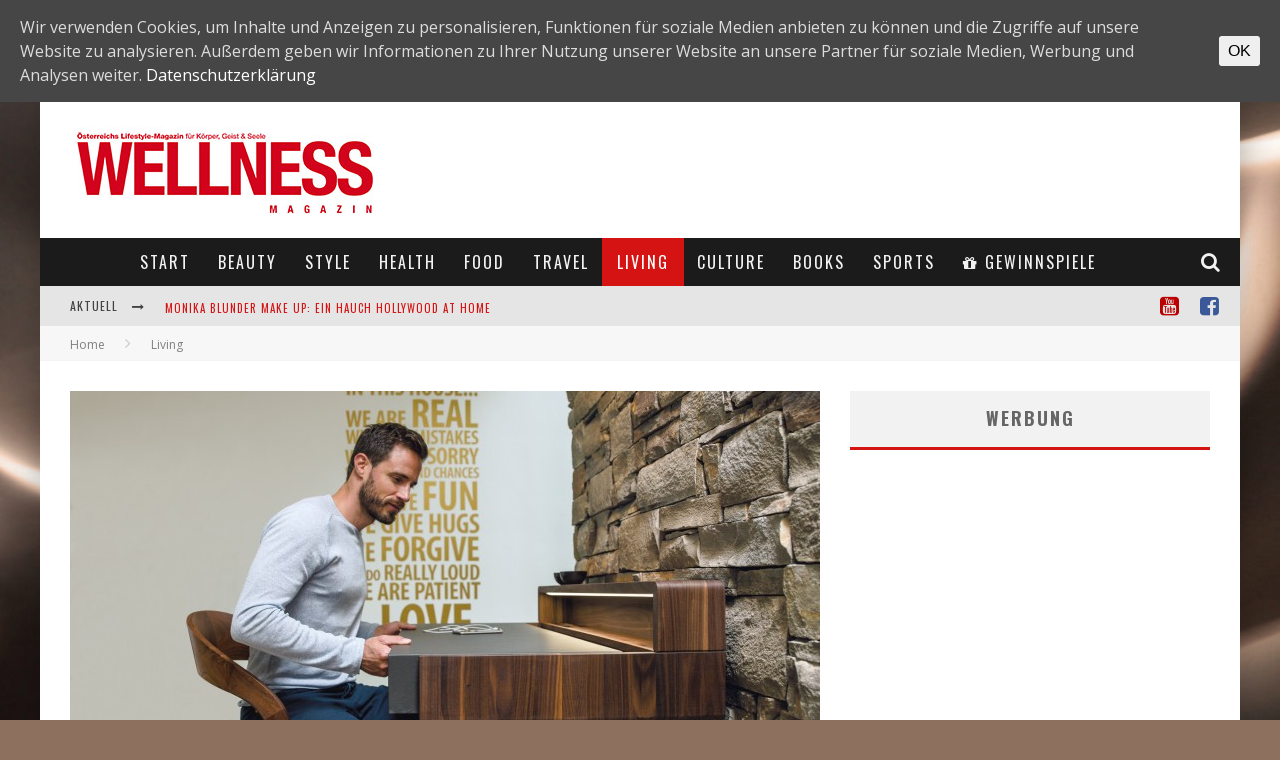

--- FILE ---
content_type: text/html; charset=utf-8
request_url: https://accounts.google.com/o/oauth2/postmessageRelay?parent=https%3A%2F%2Fwellness-magazin.at&jsh=m%3B%2F_%2Fscs%2Fabc-static%2F_%2Fjs%2Fk%3Dgapi.lb.en.2kN9-TZiXrM.O%2Fd%3D1%2Frs%3DAHpOoo_B4hu0FeWRuWHfxnZ3V0WubwN7Qw%2Fm%3D__features__
body_size: 164
content:
<!DOCTYPE html><html><head><title></title><meta http-equiv="content-type" content="text/html; charset=utf-8"><meta http-equiv="X-UA-Compatible" content="IE=edge"><meta name="viewport" content="width=device-width, initial-scale=1, minimum-scale=1, maximum-scale=1, user-scalable=0"><script src='https://ssl.gstatic.com/accounts/o/2580342461-postmessagerelay.js' nonce="4DJGR2CdX7FDQPq6wHlhWQ"></script></head><body><script type="text/javascript" src="https://apis.google.com/js/rpc:shindig_random.js?onload=init" nonce="4DJGR2CdX7FDQPq6wHlhWQ"></script></body></html>

--- FILE ---
content_type: text/html; charset=utf-8
request_url: https://www.google.com/recaptcha/api2/aframe
body_size: 268
content:
<!DOCTYPE HTML><html><head><meta http-equiv="content-type" content="text/html; charset=UTF-8"></head><body><script nonce="JVoNABvkvpBDnGUvDgDndQ">/** Anti-fraud and anti-abuse applications only. See google.com/recaptcha */ try{var clients={'sodar':'https://pagead2.googlesyndication.com/pagead/sodar?'};window.addEventListener("message",function(a){try{if(a.source===window.parent){var b=JSON.parse(a.data);var c=clients[b['id']];if(c){var d=document.createElement('img');d.src=c+b['params']+'&rc='+(localStorage.getItem("rc::a")?sessionStorage.getItem("rc::b"):"");window.document.body.appendChild(d);sessionStorage.setItem("rc::e",parseInt(sessionStorage.getItem("rc::e")||0)+1);localStorage.setItem("rc::h",'1769069877992');}}}catch(b){}});window.parent.postMessage("_grecaptcha_ready", "*");}catch(b){}</script></body></html>

--- FILE ---
content_type: text/javascript; charset=utf-8
request_url: https://wellness-magazin.at/wp-content/cache/min/1/e895d3e864ece538414badc3cf26f58b.js
body_size: 124881
content:
/*! jQuery Migrate v1.4.1 | (c) jQuery Foundation and other contributors | jquery.org/license */
"undefined"==typeof jQuery.migrateMute&&(jQuery.migrateMute=!0),function(a,b,c){function d(c){var d=b.console;f[c]||(f[c]=!0,a.migrateWarnings.push(c),d&&d.warn&&!a.migrateMute&&(d.warn("JQMIGRATE: "+c),a.migrateTrace&&d.trace&&d.trace()))}function e(b,c,e,f){if(Object.defineProperty)try{return void Object.defineProperty(b,c,{configurable:!0,enumerable:!0,get:function(){return d(f),e},set:function(a){d(f),e=a}})}catch(g){}a._definePropertyBroken=!0,b[c]=e}a.migrateVersion="1.4.1";var f={};a.migrateWarnings=[],b.console&&b.console.log&&b.console.log("JQMIGRATE: Migrate is installed"+(a.migrateMute?"":" with logging active")+", version "+a.migrateVersion),a.migrateTrace===c&&(a.migrateTrace=!0),a.migrateReset=function(){f={},a.migrateWarnings.length=0},"BackCompat"===document.compatMode&&d("jQuery is not compatible with Quirks Mode");var g=a("<input/>",{size:1}).attr("size")&&a.attrFn,h=a.attr,i=a.attrHooks.value&&a.attrHooks.value.get||function(){return null},j=a.attrHooks.value&&a.attrHooks.value.set||function(){return c},k=/^(?:input|button)$/i,l=/^[238]$/,m=/^(?:autofocus|autoplay|async|checked|controls|defer|disabled|hidden|loop|multiple|open|readonly|required|scoped|selected)$/i,n=/^(?:checked|selected)$/i;e(a,"attrFn",g||{},"jQuery.attrFn is deprecated"),a.attr=function(b,e,f,i){var j=e.toLowerCase(),o=b&&b.nodeType;return i&&(h.length<4&&d("jQuery.fn.attr( props, pass ) is deprecated"),b&&!l.test(o)&&(g?e in g:a.isFunction(a.fn[e])))?a(b)[e](f):("type"===e&&f!==c&&k.test(b.nodeName)&&b.parentNode&&d("Can't change the 'type' of an input or button in IE 6/7/8"),!a.attrHooks[j]&&m.test(j)&&(a.attrHooks[j]={get:function(b,d){var e,f=a.prop(b,d);return f===!0||"boolean"!=typeof f&&(e=b.getAttributeNode(d))&&e.nodeValue!==!1?d.toLowerCase():c},set:function(b,c,d){var e;return c===!1?a.removeAttr(b,d):(e=a.propFix[d]||d,e in b&&(b[e]=!0),b.setAttribute(d,d.toLowerCase())),d}},n.test(j)&&d("jQuery.fn.attr('"+j+"') might use property instead of attribute")),h.call(a,b,e,f))},a.attrHooks.value={get:function(a,b){var c=(a.nodeName||"").toLowerCase();return"button"===c?i.apply(this,arguments):("input"!==c&&"option"!==c&&d("jQuery.fn.attr('value') no longer gets properties"),b in a?a.value:null)},set:function(a,b){var c=(a.nodeName||"").toLowerCase();return"button"===c?j.apply(this,arguments):("input"!==c&&"option"!==c&&d("jQuery.fn.attr('value', val) no longer sets properties"),void(a.value=b))}};var o,p,q=a.fn.init,r=a.find,s=a.parseJSON,t=/^\s*</,u=/\[(\s*[-\w]+\s*)([~|^$*]?=)\s*([-\w#]*?#[-\w#]*)\s*\]/,v=/\[(\s*[-\w]+\s*)([~|^$*]?=)\s*([-\w#]*?#[-\w#]*)\s*\]/g,w=/^([^<]*)(<[\w\W]+>)([^>]*)$/;a.fn.init=function(b,e,f){var g,h;return b&&"string"==typeof b&&!a.isPlainObject(e)&&(g=w.exec(a.trim(b)))&&g[0]&&(t.test(b)||d("$(html) HTML strings must start with '<' character"),g[3]&&d("$(html) HTML text after last tag is ignored"),"#"===g[0].charAt(0)&&(d("HTML string cannot start with a '#' character"),a.error("JQMIGRATE: Invalid selector string (XSS)")),e&&e.context&&e.context.nodeType&&(e=e.context),a.parseHTML)?q.call(this,a.parseHTML(g[2],e&&e.ownerDocument||e||document,!0),e,f):(h=q.apply(this,arguments),b&&b.selector!==c?(h.selector=b.selector,h.context=b.context):(h.selector="string"==typeof b?b:"",b&&(h.context=b.nodeType?b:e||document)),h)},a.fn.init.prototype=a.fn,a.find=function(a){var b=Array.prototype.slice.call(arguments);if("string"==typeof a&&u.test(a))try{document.querySelector(a)}catch(c){a=a.replace(v,function(a,b,c,d){return"["+b+c+'"'+d+'"]'});try{document.querySelector(a),d("Attribute selector with '#' must be quoted: "+b[0]),b[0]=a}catch(e){d("Attribute selector with '#' was not fixed: "+b[0])}}return r.apply(this,b)};var x;for(x in r)Object.prototype.hasOwnProperty.call(r,x)&&(a.find[x]=r[x]);a.parseJSON=function(a){return a?s.apply(this,arguments):(d("jQuery.parseJSON requires a valid JSON string"),null)},a.uaMatch=function(a){a=a.toLowerCase();var b=/(chrome)[ \/]([\w.]+)/.exec(a)||/(webkit)[ \/]([\w.]+)/.exec(a)||/(opera)(?:.*version|)[ \/]([\w.]+)/.exec(a)||/(msie) ([\w.]+)/.exec(a)||a.indexOf("compatible")<0&&/(mozilla)(?:.*? rv:([\w.]+)|)/.exec(a)||[];return{browser:b[1]||"",version:b[2]||"0"}},a.browser||(o=a.uaMatch(navigator.userAgent),p={},o.browser&&(p[o.browser]=!0,p.version=o.version),p.chrome?p.webkit=!0:p.webkit&&(p.safari=!0),a.browser=p),e(a,"browser",a.browser,"jQuery.browser is deprecated"),a.boxModel=a.support.boxModel="CSS1Compat"===document.compatMode,e(a,"boxModel",a.boxModel,"jQuery.boxModel is deprecated"),e(a.support,"boxModel",a.support.boxModel,"jQuery.support.boxModel is deprecated"),a.sub=function(){function b(a,c){return new b.fn.init(a,c)}a.extend(!0,b,this),b.superclass=this,b.fn=b.prototype=this(),b.fn.constructor=b,b.sub=this.sub,b.fn.init=function(d,e){var f=a.fn.init.call(this,d,e,c);return f instanceof b?f:b(f)},b.fn.init.prototype=b.fn;var c=b(document);return d("jQuery.sub() is deprecated"),b},a.fn.size=function(){return d("jQuery.fn.size() is deprecated; use the .length property"),this.length};var y=!1;a.swap&&a.each(["height","width","reliableMarginRight"],function(b,c){var d=a.cssHooks[c]&&a.cssHooks[c].get;d&&(a.cssHooks[c].get=function(){var a;return y=!0,a=d.apply(this,arguments),y=!1,a})}),a.swap=function(a,b,c,e){var f,g,h={};y||d("jQuery.swap() is undocumented and deprecated");for(g in b)h[g]=a.style[g],a.style[g]=b[g];f=c.apply(a,e||[]);for(g in b)a.style[g]=h[g];return f},a.ajaxSetup({converters:{"text json":a.parseJSON}});var z=a.fn.data;a.fn.data=function(b){var e,f,g=this[0];return!g||"events"!==b||1!==arguments.length||(e=a.data(g,b),f=a._data(g,b),e!==c&&e!==f||f===c)?z.apply(this,arguments):(d("Use of jQuery.fn.data('events') is deprecated"),f)};var A=/\/(java|ecma)script/i;a.clean||(a.clean=function(b,c,e,f){c=c||document,c=!c.nodeType&&c[0]||c,c=c.ownerDocument||c,d("jQuery.clean() is deprecated");var g,h,i,j,k=[];if(a.merge(k,a.buildFragment(b,c).childNodes),e)for(i=function(a){return!a.type||A.test(a.type)?f?f.push(a.parentNode?a.parentNode.removeChild(a):a):e.appendChild(a):void 0},g=0;null!=(h=k[g]);g++)a.nodeName(h,"script")&&i(h)||(e.appendChild(h),"undefined"!=typeof h.getElementsByTagName&&(j=a.grep(a.merge([],h.getElementsByTagName("script")),i),k.splice.apply(k,[g+1,0].concat(j)),g+=j.length));return k});var B=a.event.add,C=a.event.remove,D=a.event.trigger,E=a.fn.toggle,F=a.fn.live,G=a.fn.die,H=a.fn.load,I="ajaxStart|ajaxStop|ajaxSend|ajaxComplete|ajaxError|ajaxSuccess",J=new RegExp("\\b(?:"+I+")\\b"),K=/(?:^|\s)hover(\.\S+|)\b/,L=function(b){return"string"!=typeof b||a.event.special.hover?b:(K.test(b)&&d("'hover' pseudo-event is deprecated, use 'mouseenter mouseleave'"),b&&b.replace(K,"mouseenter$1 mouseleave$1"))};a.event.props&&"attrChange"!==a.event.props[0]&&a.event.props.unshift("attrChange","attrName","relatedNode","srcElement"),a.event.dispatch&&e(a.event,"handle",a.event.dispatch,"jQuery.event.handle is undocumented and deprecated"),a.event.add=function(a,b,c,e,f){a!==document&&J.test(b)&&d("AJAX events should be attached to document: "+b),B.call(this,a,L(b||""),c,e,f)},a.event.remove=function(a,b,c,d,e){C.call(this,a,L(b)||"",c,d,e)},a.each(["load","unload","error"],function(b,c){a.fn[c]=function(){var a=Array.prototype.slice.call(arguments,0);return"load"===c&&"string"==typeof a[0]?H.apply(this,a):(d("jQuery.fn."+c+"() is deprecated"),a.splice(0,0,c),arguments.length?this.bind.apply(this,a):(this.triggerHandler.apply(this,a),this))}}),a.fn.toggle=function(b,c){if(!a.isFunction(b)||!a.isFunction(c))return E.apply(this,arguments);d("jQuery.fn.toggle(handler, handler...) is deprecated");var e=arguments,f=b.guid||a.guid++,g=0,h=function(c){var d=(a._data(this,"lastToggle"+b.guid)||0)%g;return a._data(this,"lastToggle"+b.guid,d+1),c.preventDefault(),e[d].apply(this,arguments)||!1};for(h.guid=f;g<e.length;)e[g++].guid=f;return this.click(h)},a.fn.live=function(b,c,e){return d("jQuery.fn.live() is deprecated"),F?F.apply(this,arguments):(a(this.context).on(b,this.selector,c,e),this)},a.fn.die=function(b,c){return d("jQuery.fn.die() is deprecated"),G?G.apply(this,arguments):(a(this.context).off(b,this.selector||"**",c),this)},a.event.trigger=function(a,b,c,e){return c||J.test(a)||d("Global events are undocumented and deprecated"),D.call(this,a,b,c||document,e)},a.each(I.split("|"),function(b,c){a.event.special[c]={setup:function(){var b=this;return b!==document&&(a.event.add(document,c+"."+a.guid,function(){a.event.trigger(c,Array.prototype.slice.call(arguments,1),b,!0)}),a._data(this,c,a.guid++)),!1},teardown:function(){return this!==document&&a.event.remove(document,c+"."+a._data(this,c)),!1}}}),a.event.special.ready={setup:function(){this===document&&d("'ready' event is deprecated")}};var M=a.fn.andSelf||a.fn.addBack,N=a.fn.find;if(a.fn.andSelf=function(){return d("jQuery.fn.andSelf() replaced by jQuery.fn.addBack()"),M.apply(this,arguments)},a.fn.find=function(a){var b=N.apply(this,arguments);return b.context=this.context,b.selector=this.selector?this.selector+" "+a:a,b},a.Callbacks){var O=a.Deferred,P=[["resolve","done",a.Callbacks("once memory"),a.Callbacks("once memory"),"resolved"],["reject","fail",a.Callbacks("once memory"),a.Callbacks("once memory"),"rejected"],["notify","progress",a.Callbacks("memory"),a.Callbacks("memory")]];a.Deferred=function(b){var c=O(),e=c.promise();return c.pipe=e.pipe=function(){var b=arguments;return d("deferred.pipe() is deprecated"),a.Deferred(function(d){a.each(P,function(f,g){var h=a.isFunction(b[f])&&b[f];c[g[1]](function(){var b=h&&h.apply(this,arguments);b&&a.isFunction(b.promise)?b.promise().done(d.resolve).fail(d.reject).progress(d.notify):d[g[0]+"With"](this===e?d.promise():this,h?[b]:arguments)})}),b=null}).promise()},c.isResolved=function(){return d("deferred.isResolved is deprecated"),"resolved"===c.state()},c.isRejected=function(){return d("deferred.isRejected is deprecated"),"rejected"===c.state()},b&&b.call(c,c),c}}}(jQuery,window);var LWA={"ajaxurl":"https:\/\/wellness-magazin.at\/wp-admin\/admin-ajax.php"};jQuery(document).ready(function(e){function t(t,n){e(".lwa-loading").remove();n=e(n);if(t.result===!0){n.attr("class","lwa-status lwa-status-confirm").html(t.message)}else if(t.result===!1){n.attr("class","lwa-status lwa-status-invalid").html(t.error);n.find("a").click(function(t){t.preventDefault();e(this).parents(".lwa").find("form.lwa-remember").show("slow")})}else{n.attr("class","lwa-status lwa-status-invalid").html("An error has occured. Please try again.")}}if(e("#LoginWithAjax").length>0){e("#LoginWithAjax").addClass("lwa");e("#LoginWithAjax_Status").addClass("lwa-status");e("#LoginWithAjax_Register").addClass("lwa-register");e("#LoginWithAjax_Remember").addClass("lwa-remember");e("#LoginWithAjax_Links_Remember").addClass("lwa-links-remember");e("#LoginWithAjax_Links_Remember_Cancel").addClass("lwa-links-remember-cancel");e("#LoginWithAjax_Form").addClass("lwa-form")}e("form.lwa-form, form.lwa-remember, div.lwa-register form").submit(function(n){n.preventDefault();var r=e(this);var i=r.find(".lwa-status");if(i.length==0){i=e('<span class="lwa-status"></span>');r.prepend(i)}var s=r.find(".lwa-ajax");if(s.length==0){s=e('<input class="lwa-ajax" name="lwa" type="hidden" value="1" />');r.prepend(s)}e('<div class="lwa-loading"></div>').prependTo(r);e.post(r.attr("action"),r.serialize(),function(n){t(n,i);e(document).trigger("lwa_"+n.action,[n,r])},"jsonp")});e(document).on("lwa_login",function(t,n,r){if(n.result===!0){if(n.widget!=null){e.get(n.widget,function(t){var n=e(t);r.parent(".lwa").replaceWith(n);var i=n.find(".").show();var s=n.parent().find(".lwa-title");s.replaceWith(i)})}else{if(n.redirect==null){window.location.reload()}else{window.location=n.redirect}}}});e(".lwa-modal").each(function(t,n){var r=e(n);r.parents(".lwa").data("modal",r);e("body").append(e('<div class="lwa"></div>').append(r))});e(document).on("click",".lwa-links-modal",function(t){t.preventDefault();target=e(this).parents(".lwa").data("modal");target.reveal({modalbgclass:"lwa-modal-bg",dismissmodalclass:"lwa-modal-close"})});e(".lwa-links-register-inline").click(function(t){t.preventDefault();e(this).parents(".lwa").find(".lwa-register").show("slow")});e(".lwa-links-register-inline-cancel").click(function(t){t.preventDefault();e(this).parents(".lwa-register").hide("slow")});e(document).on("click",".lwa-links-remember",function(t){t.preventDefault();e(this).parents(".lwa").find(".lwa-form").hide();e(this).parents(".lwa").find(".lwa-remember").fadeIn("slow")});e(document).on("click",".lwa-links-remember-cancel",function(t){t.preventDefault();e(this).parents('.lwa').find('.lwa-form').delay(400).fadeIn();e(this).parents('.lwa').find('.lwa-remember').delay(400).fadeOut()});e(document).on("click",".cb-back-login",function(t){t.preventDefault();e(this).parents('.lwa').find('.lwa-form').fadeIn('slow');e(this).parents('.lwa').find('.lwa-remember').hide()})});(function(e){e("a[data-reveal-id]").on("click",function(t){t.preventDefault();var n=e(this).attr("data-reveal-id");e("#"+n).reveal(e(this).data())});e.fn.reveal=function(t){var n={animation:"fadeAndPop",animationspeed:300,closeonbackgroundclick:!0,dismissmodalclass:"close-reveal-modal",modalbgclass:"reveal-modal-bg"};var t=e.extend({},n,t);return this.each(function(){function a(){s=!1}function f(){s=!0}var n=e(this),r=parseInt(n.css("top")),i=n.height()+r,s=!1,o=e("."+t.modalbgclass);if(o.length==0){o=e('<div class="'+t.modalbgclass+'" />').insertAfter(n)}if(n.find("."+t.dismissmodalclass).length==0){n.append('<a class="'+t.dismissmodalclass+'">&#215;</a>')}n.bind("reveal:open",function(){o.unbind("click.modalEvent");e("."+t.dismissmodalclass).unbind("click.modalEvent");if(!s){f();if(t.animation=="fadeAndPop"){n.css({top:e(document).scrollTop()-i,opacity:0,visibility:"visible",display:"block"});o.fadeIn(t.animationspeed/2);n.delay(t.animationspeed/2).animate({top:e(document).scrollTop()+r+"px",opacity:1},t.animationspeed,a())}if(t.animation=="fade"){n.css({opacity:0,visibility:"visible",top:e(document).scrollTop()+r,display:"block"});o.fadeIn(t.animationspeed/2);n.delay(t.animationspeed/2).animate({opacity:1},t.animationspeed,a())}if(t.animation=="none"){n.css({visibility:"visible",top:e(document).scrollTop()+r,display:"block"});o.css({display:"block"});a()}}n.unbind("reveal:open")});n.bind("reveal:close",function(){if(!s){f();if(t.animation=="fadeAndPop"){o.delay(t.animationspeed).fadeOut(t.animationspeed);n.animate({top:e(document).scrollTop()-i+"px",opacity:0},t.animationspeed/2,function(){n.css({top:r,opacity:1,visibility:"hidden"});a()})}if(t.animation=="fade"){o.delay(t.animationspeed).fadeOut(t.animationspeed);n.animate({opacity:0},t.animationspeed,function(){n.css({opacity:1,visibility:"hidden",top:r});a()})}if(t.animation=="none"){n.css({visibility:"hidden",top:r});o.css({display:"none"})}}n.unbind("reveal:close")});n.trigger("reveal:open");var u=e("."+t.dismissmodalclass).bind("click.modalEvent",function(){n.trigger("reveal:close")});if(t.closeonbackgroundclick){o.css({cursor:"pointer"});o.bind("click.modalEvent",function(){n.trigger("reveal:close")})}e("body").keyup(function(e){if(e.which===27){n.trigger("reveal:close")}})})}})(jQuery);function gMakeSheet(t){var e=document.createElement("style");return null!=t&&e.setAttribute("media",t),e.appendChild(document.createTextNode("")),document.head.appendChild(e),e.sheet}function gAddStyleToSheet(t,e,a,i){for(var n in"all"===t||null===t?t=[sheet,smSheet,mdSheet,lgSheet]:void 0!==t.cssRules&&(t=[t]),t)"object"==typeof t[n]&&"text/css"===t[n].type&&(t[n].insertRule?t[n].insertRule(e+"{"+a+"}",i):t[n].addRule(e,a,i))}!function(t){if("object"==typeof exports&&"undefined"!=typeof module)module.exports=t();else if("function"==typeof define&&define.amd)define([],t);else{("undefined"!=typeof window?window:"undefined"!=typeof global?global:"undefined"!=typeof self?self:this).Chart=t()}}(function(){return function o(r,s,l){function d(a,t){if(!s[a]){if(!r[a]){var e="function"==typeof require&&require;if(!t&&e)return e(a,!0);if(c)return c(a,!0);var i=new Error("Cannot find module '"+a+"'");throw i.code="MODULE_NOT_FOUND",i}var n=s[a]={exports:{}};r[a][0].call(n.exports,function(t){var e=r[a][1][t];return d(e||t)},n,n.exports,o,r,s,l)}return s[a].exports}for(var c="function"==typeof require&&require,t=0;t<l.length;t++)d(l[t]);return d}({1:[function(t,e,a){},{}],2:[function(t,e,a){var o=t(6);function i(t){if(t){var e=[0,0,0],a=1,i=t.match(/^#([a-fA-F0-9]{3})$/i);if(i){i=i[1];for(var n=0;n<e.length;n++)e[n]=parseInt(i[n]+i[n],16)}else if(i=t.match(/^#([a-fA-F0-9]{6})$/i)){i=i[1];for(n=0;n<e.length;n++)e[n]=parseInt(i.slice(2*n,2*n+2),16)}else if(i=t.match(/^rgba?\(\s*([+-]?\d+)\s*,\s*([+-]?\d+)\s*,\s*([+-]?\d+)\s*(?:,\s*([+-]?[\d\.]+)\s*)?\)$/i)){for(n=0;n<e.length;n++)e[n]=parseInt(i[n+1]);a=parseFloat(i[4])}else if(i=t.match(/^rgba?\(\s*([+-]?[\d\.]+)\%\s*,\s*([+-]?[\d\.]+)\%\s*,\s*([+-]?[\d\.]+)\%\s*(?:,\s*([+-]?[\d\.]+)\s*)?\)$/i)){for(n=0;n<e.length;n++)e[n]=Math.round(2.55*parseFloat(i[n+1]));a=parseFloat(i[4])}else if(i=t.match(/(\w+)/)){if("transparent"==i[1])return[0,0,0,0];if(!(e=o[i[1]]))return}for(n=0;n<e.length;n++)e[n]=c(e[n],0,255);return a=a||0==a?c(a,0,1):1,e[3]=a,e}}function n(t){if(t){var e=t.match(/^hsla?\(\s*([+-]?\d+)(?:deg)?\s*,\s*([+-]?[\d\.]+)%\s*,\s*([+-]?[\d\.]+)%\s*(?:,\s*([+-]?[\d\.]+)\s*)?\)/);if(e){var a=parseFloat(e[4]);return[c(parseInt(e[1]),0,360),c(parseFloat(e[2]),0,100),c(parseFloat(e[3]),0,100),c(isNaN(a)?1:a,0,1)]}}}function r(t){if(t){var e=t.match(/^hwb\(\s*([+-]?\d+)(?:deg)?\s*,\s*([+-]?[\d\.]+)%\s*,\s*([+-]?[\d\.]+)%\s*(?:,\s*([+-]?[\d\.]+)\s*)?\)/);if(e){var a=parseFloat(e[4]);return[c(parseInt(e[1]),0,360),c(parseFloat(e[2]),0,100),c(parseFloat(e[3]),0,100),c(isNaN(a)?1:a,0,1)]}}}function s(t,e){return void 0===e&&(e=void 0!==t[3]?t[3]:1),"rgba("+t[0]+", "+t[1]+", "+t[2]+", "+e+")"}function l(t,e){return"rgba("+Math.round(t[0]/255*100)+"%, "+Math.round(t[1]/255*100)+"%, "+Math.round(t[2]/255*100)+"%, "+(e||t[3]||1)+")"}function d(t,e){return void 0===e&&(e=void 0!==t[3]?t[3]:1),"hsla("+t[0]+", "+t[1]+"%, "+t[2]+"%, "+e+")"}function c(t,e,a){return Math.min(Math.max(e,t),a)}function u(t){var e=t.toString(16).toUpperCase();return e.length<2?"0"+e:e}e.exports={getRgba:i,getHsla:n,getRgb:function(t){var e=i(t);return e&&e.slice(0,3)},getHsl:function(t){var e=n(t);return e&&e.slice(0,3)},getHwb:r,getAlpha:function(t){var e=i(t);{if(e)return e[3];if(e=n(t))return e[3];if(e=r(t))return e[3]}},hexString:function(t){return"#"+u(t[0])+u(t[1])+u(t[2])},rgbString:function(t,e){if(e<1||t[3]&&t[3]<1)return s(t,e);return"rgb("+t[0]+", "+t[1]+", "+t[2]+")"},rgbaString:s,percentString:function(t,e){if(e<1||t[3]&&t[3]<1)return l(t,e);var a=Math.round(t[0]/255*100),i=Math.round(t[1]/255*100),n=Math.round(t[2]/255*100);return"rgb("+a+"%, "+i+"%, "+n+"%)"},percentaString:l,hslString:function(t,e){if(e<1||t[3]&&t[3]<1)return d(t,e);return"hsl("+t[0]+", "+t[1]+"%, "+t[2]+"%)"},hslaString:d,hwbString:function(t,e){void 0===e&&(e=void 0!==t[3]?t[3]:1);return"hwb("+t[0]+", "+t[1]+"%, "+t[2]+"%"+(void 0!==e&&1!==e?", "+e:"")+")"},keyword:function(t){return h[t.slice(0,3)]}};var h={};for(var f in o)h[o[f]]=f},{6:6}],3:[function(t,e,a){var c=t(5),i=t(2),r=function(t){return t instanceof r?t:this instanceof r?(this.valid=!1,this.values={rgb:[0,0,0],hsl:[0,0,0],hsv:[0,0,0],hwb:[0,0,0],cmyk:[0,0,0,0],alpha:1},void("string"==typeof t?(e=i.getRgba(t))?this.setValues("rgb",e):(e=i.getHsla(t))?this.setValues("hsl",e):(e=i.getHwb(t))&&this.setValues("hwb",e):"object"==typeof t&&(void 0!==(e=t).r||void 0!==e.red?this.setValues("rgb",e):void 0!==e.l||void 0!==e.lightness?this.setValues("hsl",e):void 0!==e.v||void 0!==e.value?this.setValues("hsv",e):void 0!==e.w||void 0!==e.whiteness?this.setValues("hwb",e):void 0===e.c&&void 0===e.cyan||this.setValues("cmyk",e)))):new r(t);var e};r.prototype={isValid:function(){return this.valid},rgb:function(){return this.setSpace("rgb",arguments)},hsl:function(){return this.setSpace("hsl",arguments)},hsv:function(){return this.setSpace("hsv",arguments)},hwb:function(){return this.setSpace("hwb",arguments)},cmyk:function(){return this.setSpace("cmyk",arguments)},rgbArray:function(){return this.values.rgb},hslArray:function(){return this.values.hsl},hsvArray:function(){return this.values.hsv},hwbArray:function(){var t=this.values;return 1!==t.alpha?t.hwb.concat([t.alpha]):t.hwb},cmykArray:function(){return this.values.cmyk},rgbaArray:function(){var t=this.values;return t.rgb.concat([t.alpha])},hslaArray:function(){var t=this.values;return t.hsl.concat([t.alpha])},alpha:function(t){return void 0===t?this.values.alpha:(this.setValues("alpha",t),this)},red:function(t){return this.setChannel("rgb",0,t)},green:function(t){return this.setChannel("rgb",1,t)},blue:function(t){return this.setChannel("rgb",2,t)},hue:function(t){return t&&(t=(t%=360)<0?360+t:t),this.setChannel("hsl",0,t)},saturation:function(t){return this.setChannel("hsl",1,t)},lightness:function(t){return this.setChannel("hsl",2,t)},saturationv:function(t){return this.setChannel("hsv",1,t)},whiteness:function(t){return this.setChannel("hwb",1,t)},blackness:function(t){return this.setChannel("hwb",2,t)},value:function(t){return this.setChannel("hsv",2,t)},cyan:function(t){return this.setChannel("cmyk",0,t)},magenta:function(t){return this.setChannel("cmyk",1,t)},yellow:function(t){return this.setChannel("cmyk",2,t)},black:function(t){return this.setChannel("cmyk",3,t)},hexString:function(){return i.hexString(this.values.rgb)},rgbString:function(){return i.rgbString(this.values.rgb,this.values.alpha)},rgbaString:function(){return i.rgbaString(this.values.rgb,this.values.alpha)},percentString:function(){return i.percentString(this.values.rgb,this.values.alpha)},hslString:function(){return i.hslString(this.values.hsl,this.values.alpha)},hslaString:function(){return i.hslaString(this.values.hsl,this.values.alpha)},hwbString:function(){return i.hwbString(this.values.hwb,this.values.alpha)},keyword:function(){return i.keyword(this.values.rgb,this.values.alpha)},rgbNumber:function(){var t=this.values.rgb;return t[0]<<16|t[1]<<8|t[2]},luminosity:function(){for(var t=this.values.rgb,e=[],a=0;a<t.length;a++){var i=t[a]/255;e[a]=i<=.03928?i/12.92:Math.pow((i+.055)/1.055,2.4)}return.2126*e[0]+.7152*e[1]+.0722*e[2]},contrast:function(t){var e=this.luminosity(),a=t.luminosity();return a<e?(e+.05)/(a+.05):(a+.05)/(e+.05)},level:function(t){var e=this.contrast(t);return 7.1<=e?"AAA":4.5<=e?"AA":""},dark:function(){var t=this.values.rgb;return(299*t[0]+587*t[1]+114*t[2])/1e3<128},light:function(){return!this.dark()},negate:function(){for(var t=[],e=0;e<3;e++)t[e]=255-this.values.rgb[e];return this.setValues("rgb",t),this},lighten:function(t){var e=this.values.hsl;return e[2]+=e[2]*t,this.setValues("hsl",e),this},darken:function(t){var e=this.values.hsl;return e[2]-=e[2]*t,this.setValues("hsl",e),this},saturate:function(t){var e=this.values.hsl;return e[1]+=e[1]*t,this.setValues("hsl",e),this},desaturate:function(t){var e=this.values.hsl;return e[1]-=e[1]*t,this.setValues("hsl",e),this},whiten:function(t){var e=this.values.hwb;return e[1]+=e[1]*t,this.setValues("hwb",e),this},blacken:function(t){var e=this.values.hwb;return e[2]+=e[2]*t,this.setValues("hwb",e),this},greyscale:function(){var t=this.values.rgb,e=.3*t[0]+.59*t[1]+.11*t[2];return this.setValues("rgb",[e,e,e]),this},clearer:function(t){var e=this.values.alpha;return this.setValues("alpha",e-e*t),this},opaquer:function(t){var e=this.values.alpha;return this.setValues("alpha",e+e*t),this},rotate:function(t){var e=this.values.hsl,a=(e[0]+t)%360;return e[0]=a<0?360+a:a,this.setValues("hsl",e),this},mix:function(t,e){var a=this,i=t,n=void 0===e?.5:e,o=2*n-1,r=a.alpha()-i.alpha(),s=((o*r==-1?o:(o+r)/(1+o*r))+1)/2,l=1-s;return this.rgb(s*a.red()+l*i.red(),s*a.green()+l*i.green(),s*a.blue()+l*i.blue()).alpha(a.alpha()*n+i.alpha()*(1-n))},toJSON:function(){return this.rgb()},clone:function(){var t,e,a=new r,i=this.values,n=a.values;for(var o in i)i.hasOwnProperty(o)&&(t=i[o],"[object Array]"===(e={}.toString.call(t))?n[o]=t.slice(0):"[object Number]"===e?n[o]=t:console.error("unexpected color value:",t));return a}},r.prototype.spaces={rgb:["red","green","blue"],hsl:["hue","saturation","lightness"],hsv:["hue","saturation","value"],hwb:["hue","whiteness","blackness"],cmyk:["cyan","magenta","yellow","black"]},r.prototype.maxes={rgb:[255,255,255],hsl:[360,100,100],hsv:[360,100,100],hwb:[360,100,100],cmyk:[100,100,100,100]},r.prototype.getValues=function(t){for(var e=this.values,a={},i=0;i<t.length;i++)a[t.charAt(i)]=e[t][i];return 1!==e.alpha&&(a.a=e.alpha),a},r.prototype.setValues=function(t,e){var a,i,n=this.values,o=this.spaces,r=this.maxes,s=1;if(this.valid=!0,"alpha"===t)s=e;else if(e.length)n[t]=e.slice(0,t.length),s=e[t.length];else if(void 0!==e[t.charAt(0)]){for(a=0;a<t.length;a++)n[t][a]=e[t.charAt(a)];s=e.a}else if(void 0!==e[o[t][0]]){var l=o[t];for(a=0;a<t.length;a++)n[t][a]=e[l[a]];s=e.alpha}if(n.alpha=Math.max(0,Math.min(1,void 0===s?n.alpha:s)),"alpha"===t)return!1;for(a=0;a<t.length;a++)i=Math.max(0,Math.min(r[t][a],n[t][a])),n[t][a]=Math.round(i);for(var d in o)d!==t&&(n[d]=c[t][d](n[t]));return!0},r.prototype.setSpace=function(t,e){var a=e[0];return void 0===a?this.getValues(t):("number"==typeof a&&(a=Array.prototype.slice.call(e)),this.setValues(t,a),this)},r.prototype.setChannel=function(t,e,a){var i=this.values[t];return void 0===a?i[e]:(a===i[e]||(i[e]=a,this.setValues(t,i)),this)},"undefined"!=typeof window&&(window.Color=r),e.exports=r},{2:2,5:5}],4:[function(t,e,a){function n(t){var e,a,i=t[0]/255,n=t[1]/255,o=t[2]/255,r=Math.min(i,n,o),s=Math.max(i,n,o),l=s-r;return s==r?e=0:i==s?e=(n-o)/l:n==s?e=2+(o-i)/l:o==s&&(e=4+(i-n)/l),(e=Math.min(60*e,360))<0&&(e+=360),a=(r+s)/2,[e,100*(s==r?0:a<=.5?l/(s+r):l/(2-s-r)),100*a]}function i(t){var e,a,i=t[0],n=t[1],o=t[2],r=Math.min(i,n,o),s=Math.max(i,n,o),l=s-r;return a=0==s?0:l/s*1e3/10,s==r?e=0:i==s?e=(n-o)/l:n==s?e=2+(o-i)/l:o==s&&(e=4+(i-n)/l),(e=Math.min(60*e,360))<0&&(e+=360),[e,a,s/255*1e3/10]}function o(t){var e=t[0],a=t[1],i=t[2];return[n(t)[0],100*(1/255*Math.min(e,Math.min(a,i))),100*(i=1-1/255*Math.max(e,Math.max(a,i)))]}function s(t){var e,a=t[0]/255,i=t[1]/255,n=t[2]/255;return[100*((1-a-(e=Math.min(1-a,1-i,1-n)))/(1-e)||0),100*((1-i-e)/(1-e)||0),100*((1-n-e)/(1-e)||0),100*e]}function l(t){return M[JSON.stringify(t)]}function d(t){var e=t[0]/255,a=t[1]/255,i=t[2]/255;return[100*(.4124*(e=.04045<e?Math.pow((e+.055)/1.055,2.4):e/12.92)+.3576*(a=.04045<a?Math.pow((a+.055)/1.055,2.4):a/12.92)+.1805*(i=.04045<i?Math.pow((i+.055)/1.055,2.4):i/12.92)),100*(.2126*e+.7152*a+.0722*i),100*(.0193*e+.1192*a+.9505*i)]}function c(t){var e=d(t),a=e[0],i=e[1],n=e[2];return i/=100,n/=108.883,a=.008856<(a/=95.047)?Math.pow(a,1/3):7.787*a+16/116,[116*(i=.008856<i?Math.pow(i,1/3):7.787*i+16/116)-16,500*(a-i),200*(i-(n=.008856<n?Math.pow(n,1/3):7.787*n+16/116))]}function u(t){var e,a,i,n,o,r=t[0]/360,s=t[1]/100,l=t[2]/100;if(0==s)return[o=255*l,o,o];e=2*l-(a=l<.5?l*(1+s):l+s-l*s),n=[0,0,0];for(var d=0;d<3;d++)(i=r+1/3*-(d-1))<0&&i++,1<i&&i--,o=6*i<1?e+6*(a-e)*i:2*i<1?a:3*i<2?e+(a-e)*(2/3-i)*6:e,n[d]=255*o;return n}function h(t){var e=t[0]/60,a=t[1]/100,i=t[2]/100,n=Math.floor(e)%6,o=e-Math.floor(e),r=255*i*(1-a),s=255*i*(1-a*o),l=255*i*(1-a*(1-o));i*=255;switch(n){case 0:return[i,l,r];case 1:return[s,i,r];case 2:return[r,i,l];case 3:return[r,s,i];case 4:return[l,r,i];case 5:return[i,r,s]}}function f(t){var e,a,i,n,o=t[0]/360,s=t[1]/100,l=t[2]/100,d=s+l;switch(1<d&&(s/=d,l/=d),i=6*o-(e=Math.floor(6*o)),0!=(1&e)&&(i=1-i),n=s+i*((a=1-l)-s),e){default:case 6:case 0:r=a,g=n,b=s;break;case 1:r=n,g=a,b=s;break;case 2:r=s,g=a,b=n;break;case 3:r=s,g=n,b=a;break;case 4:r=n,g=s,b=a;break;case 5:r=a,g=s,b=n}return[255*r,255*g,255*b]}function p(t){var e=t[0]/100,a=t[1]/100,i=t[2]/100,n=t[3]/100;return[255*(1-Math.min(1,e*(1-n)+n)),255*(1-Math.min(1,a*(1-n)+n)),255*(1-Math.min(1,i*(1-n)+n))]}function m(t){var e,a,i,n=t[0]/100,o=t[1]/100,r=t[2]/100;return a=-.9689*n+1.8758*o+.0415*r,i=.0557*n+-.204*o+1.057*r,e=.0031308<(e=3.2406*n+-1.5372*o+-.4986*r)?1.055*Math.pow(e,1/2.4)-.055:e*=12.92,a=.0031308<a?1.055*Math.pow(a,1/2.4)-.055:a*=12.92,i=.0031308<i?1.055*Math.pow(i,1/2.4)-.055:i*=12.92,[255*(e=Math.min(Math.max(0,e),1)),255*(a=Math.min(Math.max(0,a),1)),255*(i=Math.min(Math.max(0,i),1))]}function v(t){var e=t[0],a=t[1],i=t[2];return a/=100,i/=108.883,e=.008856<(e/=95.047)?Math.pow(e,1/3):7.787*e+16/116,[116*(a=.008856<a?Math.pow(a,1/3):7.787*a+16/116)-16,500*(e-a),200*(a-(i=.008856<i?Math.pow(i,1/3):7.787*i+16/116))]}function y(t){var e,a,i,n,o=t[0],r=t[1],s=t[2];return n=o<=8?(a=100*o/903.3)/100*7.787+16/116:(a=100*Math.pow((o+16)/116,3),Math.pow(a/100,1/3)),[e=e/95.047<=.008856?e=95.047*(r/500+n-16/116)/7.787:95.047*Math.pow(r/500+n,3),a,i=i/108.883<=.008859?i=108.883*(n-s/200-16/116)/7.787:108.883*Math.pow(n-s/200,3)]}function x(t){var e,a=t[0],i=t[1],n=t[2];return(e=360*Math.atan2(n,i)/2/Math.PI)<0&&(e+=360),[a,Math.sqrt(i*i+n*n),e]}function w(t){return m(y(t))}function S(t){var e,a=t[0],i=t[1];return e=t[2]/360*2*Math.PI,[a,i*Math.cos(e),i*Math.sin(e)]}function C(t){return k[t]}e.exports={rgb2hsl:n,rgb2hsv:i,rgb2hwb:o,rgb2cmyk:s,rgb2keyword:l,rgb2xyz:d,rgb2lab:c,rgb2lch:function(t){return x(c(t))},hsl2rgb:u,hsl2hsv:function(t){var e=t[0],a=t[1]/100,i=t[2]/100;return 0!==i?[e,100*(2*(a*=(i*=2)<=1?i:2-i)/(i+a)),100*((i+a)/2)]:[0,0,0]},hsl2hwb:function(t){return o(u(t))},hsl2cmyk:function(t){return s(u(t))},hsl2keyword:function(t){return l(u(t))},hsv2rgb:h,hsv2hsl:function(t){var e,a,i=t[0],n=t[1]/100,o=t[2]/100;return e=n*o,[i,100*(e=(e/=(a=(2-n)*o)<=1?a:2-a)||0),100*(a/=2)]},hsv2hwb:function(t){return o(h(t))},hsv2cmyk:function(t){return s(h(t))},hsv2keyword:function(t){return l(h(t))},hwb2rgb:f,hwb2hsl:function(t){return n(f(t))},hwb2hsv:function(t){return i(f(t))},hwb2cmyk:function(t){return s(f(t))},hwb2keyword:function(t){return l(f(t))},cmyk2rgb:p,cmyk2hsl:function(t){return n(p(t))},cmyk2hsv:function(t){return i(p(t))},cmyk2hwb:function(t){return o(p(t))},cmyk2keyword:function(t){return l(p(t))},keyword2rgb:C,keyword2hsl:function(t){return n(C(t))},keyword2hsv:function(t){return i(C(t))},keyword2hwb:function(t){return o(C(t))},keyword2cmyk:function(t){return s(C(t))},keyword2lab:function(t){return c(C(t))},keyword2xyz:function(t){return d(C(t))},xyz2rgb:m,xyz2lab:v,xyz2lch:function(t){return x(v(t))},lab2xyz:y,lab2rgb:w,lab2lch:x,lch2lab:S,lch2xyz:function(t){return y(S(t))},lch2rgb:function(t){return w(S(t))}};var k={aliceblue:[240,248,255],antiquewhite:[250,235,215],aqua:[0,255,255],aquamarine:[127,255,212],azure:[240,255,255],beige:[245,245,220],bisque:[255,228,196],black:[0,0,0],blanchedalmond:[255,235,205],blue:[0,0,255],blueviolet:[138,43,226],brown:[165,42,42],burlywood:[222,184,135],cadetblue:[95,158,160],chartreuse:[127,255,0],chocolate:[210,105,30],coral:[255,127,80],cornflowerblue:[100,149,237],cornsilk:[255,248,220],crimson:[220,20,60],cyan:[0,255,255],darkblue:[0,0,139],darkcyan:[0,139,139],darkgoldenrod:[184,134,11],darkgray:[169,169,169],darkgreen:[0,100,0],darkgrey:[169,169,169],darkkhaki:[189,183,107],darkmagenta:[139,0,139],darkolivegreen:[85,107,47],darkorange:[255,140,0],darkorchid:[153,50,204],darkred:[139,0,0],darksalmon:[233,150,122],darkseagreen:[143,188,143],darkslateblue:[72,61,139],darkslategray:[47,79,79],darkslategrey:[47,79,79],darkturquoise:[0,206,209],darkviolet:[148,0,211],deeppink:[255,20,147],deepskyblue:[0,191,255],dimgray:[105,105,105],dimgrey:[105,105,105],dodgerblue:[30,144,255],firebrick:[178,34,34],floralwhite:[255,250,240],forestgreen:[34,139,34],fuchsia:[255,0,255],gainsboro:[220,220,220],ghostwhite:[248,248,255],gold:[255,215,0],goldenrod:[218,165,32],gray:[128,128,128],green:[0,128,0],greenyellow:[173,255,47],grey:[128,128,128],honeydew:[240,255,240],hotpink:[255,105,180],indianred:[205,92,92],indigo:[75,0,130],ivory:[255,255,240],khaki:[240,230,140],lavender:[230,230,250],lavenderblush:[255,240,245],lawngreen:[124,252,0],lemonchiffon:[255,250,205],lightblue:[173,216,230],lightcoral:[240,128,128],lightcyan:[224,255,255],lightgoldenrodyellow:[250,250,210],lightgray:[211,211,211],lightgreen:[144,238,144],lightgrey:[211,211,211],lightpink:[255,182,193],lightsalmon:[255,160,122],lightseagreen:[32,178,170],lightskyblue:[135,206,250],lightslategray:[119,136,153],lightslategrey:[119,136,153],lightsteelblue:[176,196,222],lightyellow:[255,255,224],lime:[0,255,0],limegreen:[50,205,50],linen:[250,240,230],magenta:[255,0,255],maroon:[128,0,0],mediumaquamarine:[102,205,170],mediumblue:[0,0,205],mediumorchid:[186,85,211],mediumpurple:[147,112,219],mediumseagreen:[60,179,113],mediumslateblue:[123,104,238],mediumspringgreen:[0,250,154],mediumturquoise:[72,209,204],mediumvioletred:[199,21,133],midnightblue:[25,25,112],mintcream:[245,255,250],mistyrose:[255,228,225],moccasin:[255,228,181],navajowhite:[255,222,173],navy:[0,0,128],oldlace:[253,245,230],olive:[128,128,0],olivedrab:[107,142,35],orange:[255,165,0],orangered:[255,69,0],orchid:[218,112,214],palegoldenrod:[238,232,170],palegreen:[152,251,152],paleturquoise:[175,238,238],palevioletred:[219,112,147],papayawhip:[255,239,213],peachpuff:[255,218,185],peru:[205,133,63],pink:[255,192,203],plum:[221,160,221],powderblue:[176,224,230],purple:[128,0,128],rebeccapurple:[102,51,153],red:[255,0,0],rosybrown:[188,143,143],royalblue:[65,105,225],saddlebrown:[139,69,19],salmon:[250,128,114],sandybrown:[244,164,96],seagreen:[46,139,87],seashell:[255,245,238],sienna:[160,82,45],silver:[192,192,192],skyblue:[135,206,235],slateblue:[106,90,205],slategray:[112,128,144],slategrey:[112,128,144],snow:[255,250,250],springgreen:[0,255,127],steelblue:[70,130,180],tan:[210,180,140],teal:[0,128,128],thistle:[216,191,216],tomato:[255,99,71],turquoise:[64,224,208],violet:[238,130,238],wheat:[245,222,179],white:[255,255,255],whitesmoke:[245,245,245],yellow:[255,255,0],yellowgreen:[154,205,50]},M={};for(var T in k)M[JSON.stringify(k[T])]=T},{}],5:[function(t,e,a){var n=t(4),o=function(){return new d};for(var i in n){o[i+"Raw"]=function(e){return function(t){return"number"==typeof t&&(t=Array.prototype.slice.call(arguments)),n[e](t)}}(i);var r=/(\w+)2(\w+)/.exec(i),s=r[1],l=r[2];(o[s]=o[s]||{})[l]=o[i]=function(i){return function(t){"number"==typeof t&&(t=Array.prototype.slice.call(arguments));var e=n[i](t);if("string"==typeof e||void 0===e)return e;for(var a=0;a<e.length;a++)e[a]=Math.round(e[a]);return e}}(i)}var d=function(){this.convs={}};d.prototype.routeSpace=function(t,e){var a=e[0];return void 0===a?this.getValues(t):("number"==typeof a&&(a=Array.prototype.slice.call(e)),this.setValues(t,a))},d.prototype.setValues=function(t,e){return this.space=t,this.convs={},this.convs[t]=e,this},d.prototype.getValues=function(t){var e=this.convs[t];if(!e){var a=this.space,i=this.convs[a];e=o[a][t](i),this.convs[t]=e}return e},["rgb","hsl","hsv","cmyk","keyword"].forEach(function(e){d.prototype[e]=function(t){return this.routeSpace(e,arguments)}}),e.exports=o},{4:4}],6:[function(t,e,a){"use strict";e.exports={aliceblue:[240,248,255],antiquewhite:[250,235,215],aqua:[0,255,255],aquamarine:[127,255,212],azure:[240,255,255],beige:[245,245,220],bisque:[255,228,196],black:[0,0,0],blanchedalmond:[255,235,205],blue:[0,0,255],blueviolet:[138,43,226],brown:[165,42,42],burlywood:[222,184,135],cadetblue:[95,158,160],chartreuse:[127,255,0],chocolate:[210,105,30],coral:[255,127,80],cornflowerblue:[100,149,237],cornsilk:[255,248,220],crimson:[220,20,60],cyan:[0,255,255],darkblue:[0,0,139],darkcyan:[0,139,139],darkgoldenrod:[184,134,11],darkgray:[169,169,169],darkgreen:[0,100,0],darkgrey:[169,169,169],darkkhaki:[189,183,107],darkmagenta:[139,0,139],darkolivegreen:[85,107,47],darkorange:[255,140,0],darkorchid:[153,50,204],darkred:[139,0,0],darksalmon:[233,150,122],darkseagreen:[143,188,143],darkslateblue:[72,61,139],darkslategray:[47,79,79],darkslategrey:[47,79,79],darkturquoise:[0,206,209],darkviolet:[148,0,211],deeppink:[255,20,147],deepskyblue:[0,191,255],dimgray:[105,105,105],dimgrey:[105,105,105],dodgerblue:[30,144,255],firebrick:[178,34,34],floralwhite:[255,250,240],forestgreen:[34,139,34],fuchsia:[255,0,255],gainsboro:[220,220,220],ghostwhite:[248,248,255],gold:[255,215,0],goldenrod:[218,165,32],gray:[128,128,128],green:[0,128,0],greenyellow:[173,255,47],grey:[128,128,128],honeydew:[240,255,240],hotpink:[255,105,180],indianred:[205,92,92],indigo:[75,0,130],ivory:[255,255,240],khaki:[240,230,140],lavender:[230,230,250],lavenderblush:[255,240,245],lawngreen:[124,252,0],lemonchiffon:[255,250,205],lightblue:[173,216,230],lightcoral:[240,128,128],lightcyan:[224,255,255],lightgoldenrodyellow:[250,250,210],lightgray:[211,211,211],lightgreen:[144,238,144],lightgrey:[211,211,211],lightpink:[255,182,193],lightsalmon:[255,160,122],lightseagreen:[32,178,170],lightskyblue:[135,206,250],lightslategray:[119,136,153],lightslategrey:[119,136,153],lightsteelblue:[176,196,222],lightyellow:[255,255,224],lime:[0,255,0],limegreen:[50,205,50],linen:[250,240,230],magenta:[255,0,255],maroon:[128,0,0],mediumaquamarine:[102,205,170],mediumblue:[0,0,205],mediumorchid:[186,85,211],mediumpurple:[147,112,219],mediumseagreen:[60,179,113],mediumslateblue:[123,104,238],mediumspringgreen:[0,250,154],mediumturquoise:[72,209,204],mediumvioletred:[199,21,133],midnightblue:[25,25,112],mintcream:[245,255,250],mistyrose:[255,228,225],moccasin:[255,228,181],navajowhite:[255,222,173],navy:[0,0,128],oldlace:[253,245,230],olive:[128,128,0],olivedrab:[107,142,35],orange:[255,165,0],orangered:[255,69,0],orchid:[218,112,214],palegoldenrod:[238,232,170],palegreen:[152,251,152],paleturquoise:[175,238,238],palevioletred:[219,112,147],papayawhip:[255,239,213],peachpuff:[255,218,185],peru:[205,133,63],pink:[255,192,203],plum:[221,160,221],powderblue:[176,224,230],purple:[128,0,128],rebeccapurple:[102,51,153],red:[255,0,0],rosybrown:[188,143,143],royalblue:[65,105,225],saddlebrown:[139,69,19],salmon:[250,128,114],sandybrown:[244,164,96],seagreen:[46,139,87],seashell:[255,245,238],sienna:[160,82,45],silver:[192,192,192],skyblue:[135,206,235],slateblue:[106,90,205],slategray:[112,128,144],slategrey:[112,128,144],snow:[255,250,250],springgreen:[0,255,127],steelblue:[70,130,180],tan:[210,180,140],teal:[0,128,128],thistle:[216,191,216],tomato:[255,99,71],turquoise:[64,224,208],violet:[238,130,238],wheat:[245,222,179],white:[255,255,255],whitesmoke:[245,245,245],yellow:[255,255,0],yellowgreen:[154,205,50]}},{}],7:[function(t,e,a){var i=t(29)();i.helpers=t(45),t(27)(i),i.defaults=t(25),i.Element=t(26),i.elements=t(40),i.Interaction=t(28),i.platform=t(48),t(31)(i),t(22)(i),t(23)(i),t(24)(i),t(30)(i),t(33)(i),t(32)(i),t(35)(i),t(54)(i),t(52)(i),t(53)(i),t(55)(i),t(56)(i),t(57)(i),t(15)(i),t(16)(i),t(17)(i),t(18)(i),t(19)(i),t(20)(i),t(21)(i),t(8)(i),t(9)(i),t(10)(i),t(11)(i),t(12)(i),t(13)(i),t(14)(i);var n=[];n.push(t(49)(i),t(50)(i),t(51)(i)),i.plugins.register(n),i.platform.initialize(),e.exports=i,"undefined"!=typeof window&&(window.Chart=i),i.canvasHelpers=i.helpers.canvas},{10:10,11:11,12:12,13:13,14:14,15:15,16:16,17:17,18:18,19:19,20:20,21:21,22:22,23:23,24:24,25:25,26:26,27:27,28:28,29:29,30:30,31:31,32:32,33:33,35:35,40:40,45:45,48:48,49:49,50:50,51:51,52:52,53:53,54:54,55:55,56:56,57:57,8:8,9:9}],8:[function(t,e,a){"use strict";e.exports=function(a){a.Bar=function(t,e){return e.type="bar",new a(t,e)}}},{}],9:[function(t,e,a){"use strict";e.exports=function(a){a.Bubble=function(t,e){return e.type="bubble",new a(t,e)}}},{}],10:[function(t,e,a){"use strict";e.exports=function(a){a.Doughnut=function(t,e){return e.type="doughnut",new a(t,e)}}},{}],11:[function(t,e,a){"use strict";e.exports=function(a){a.Line=function(t,e){return e.type="line",new a(t,e)}}},{}],12:[function(t,e,a){"use strict";e.exports=function(a){a.PolarArea=function(t,e){return e.type="polarArea",new a(t,e)}}},{}],13:[function(t,e,a){"use strict";e.exports=function(a){a.Radar=function(t,e){return e.type="radar",new a(t,e)}}},{}],14:[function(t,e,a){"use strict";e.exports=function(a){a.Scatter=function(t,e){return e.type="scatter",new a(t,e)}}},{}],15:[function(t,e,a){"use strict";var i=t(25),n=t(40),g=t(45);i._set("bar",{hover:{mode:"label"},scales:{xAxes:[{type:"category",categoryPercentage:.8,barPercentage:.9,offset:!0,gridLines:{offsetGridLines:!0}}],yAxes:[{type:"linear"}]}}),i._set("horizontalBar",{hover:{mode:"index",axis:"y"},scales:{xAxes:[{type:"linear",position:"bottom"}],yAxes:[{position:"left",type:"category",categoryPercentage:.8,barPercentage:.9,offset:!0,gridLines:{offsetGridLines:!0}}]},elements:{rectangle:{borderSkipped:"left"}},tooltips:{callbacks:{title:function(t,e){var a="";return 0<t.length&&(t[0].yLabel?a=t[0].yLabel:0<e.labels.length&&t[0].index<e.labels.length&&(a=e.labels[t[0].index])),a},label:function(t,e){return(e.datasets[t.datasetIndex].label||"")+": "+t.xLabel}},mode:"index",axis:"y"}}),e.exports=function(e){e.controllers.bar=e.DatasetController.extend({dataElementType:n.Rectangle,initialize:function(){var t;e.DatasetController.prototype.initialize.apply(this,arguments),(t=this.getMeta()).stack=this.getDataset().stack,t.bar=!0},update:function(t){var e,a,i=this.getMeta().data;for(this._ruler=this.getRuler(),e=0,a=i.length;e<a;++e)this.updateElement(i[e],e,t)},updateElement:function(t,e,a){var i=this,n=i.chart,o=i.getMeta(),r=i.getDataset(),s=t.custom||{},l=n.options.elements.rectangle;t._xScale=i.getScaleForId(o.xAxisID),t._yScale=i.getScaleForId(o.yAxisID),t._datasetIndex=i.index,t._index=e,t._model={datasetLabel:r.label,label:n.data.labels[e],borderSkipped:s.borderSkipped?s.borderSkipped:l.borderSkipped,backgroundColor:s.backgroundColor?s.backgroundColor:g.valueAtIndexOrDefault(r.backgroundColor,e,l.backgroundColor),borderColor:s.borderColor?s.borderColor:g.valueAtIndexOrDefault(r.borderColor,e,l.borderColor),borderWidth:s.borderWidth?s.borderWidth:g.valueAtIndexOrDefault(r.borderWidth,e,l.borderWidth)},i.updateElementGeometry(t,e,a),t.pivot()},updateElementGeometry:function(t,e,a){var i=this,n=t._model,o=i.getValueScale(),r=o.getBasePixel(),s=o.isHorizontal(),l=i._ruler||i.getRuler(),d=i.calculateBarValuePixels(i.index,e),c=i.calculateBarIndexPixels(i.index,e,l);n.horizontal=s,n.base=a?r:d.base,n.x=s?a?r:d.head:c.center,n.y=s?c.center:a?r:d.head,n.height=s?c.size:void 0,n.width=s?void 0:c.size},getValueScaleId:function(){return this.getMeta().yAxisID},getIndexScaleId:function(){return this.getMeta().xAxisID},getValueScale:function(){return this.getScaleForId(this.getValueScaleId())},getIndexScale:function(){return this.getScaleForId(this.getIndexScaleId())},getStackCount:function(t){var e,a,i=this.chart,n=this.getIndexScale().options.stacked,o=void 0===t?i.data.datasets.length:t+1,r=[];for(e=0;e<o;++e)(a=i.getDatasetMeta(e)).bar&&i.isDatasetVisible(e)&&(!1===n||!0===n&&-1===r.indexOf(a.stack)||void 0===n&&(void 0===a.stack||-1===r.indexOf(a.stack)))&&r.push(a.stack);return r.length},getStackIndex:function(t){return this.getStackCount(t)-1},getRuler:function(){var t,e,a=this.getIndexScale(),i=this.getStackCount(),n=this.index,o=[],r=a.isHorizontal(),s=r?a.left:a.top,l=s+(r?a.width:a.height);for(t=0,e=this.getMeta().data.length;t<e;++t)o.push(a.getPixelForValue(null,t,n));return{pixels:o,start:s,end:l,stackCount:i,scale:a}},calculateBarValuePixels:function(t,e){var a,i,n,o,r,s,l=this.chart,d=this.getMeta(),c=this.getValueScale(),u=l.data.datasets,h=c.getRightValue(u[t].data[e]),f=c.options.stacked,p=d.stack,g=0;if(f||void 0===f&&void 0!==p)for(a=0;a<t;++a)(i=l.getDatasetMeta(a)).bar&&i.stack===p&&i.controller.getValueScaleId()===c.id&&l.isDatasetVisible(a)&&(n=c.getRightValue(u[a].data[e]),(h<0&&n<0||0<=h&&0<n)&&(g+=n));return o=c.getPixelForValue(g),{size:s=((r=c.getPixelForValue(g+h))-o)/2,base:o,head:r,center:r+s/2}},calculateBarIndexPixels:function(t,e,a){var i,n,o,r,s,l=a.scale.options,d=this.getStackIndex(t),c=a.pixels,u=c[e],h=c.length,f=a.start,p=a.end;return 1===h?(i=f<u?u-f:p-u,n=u<p?p-u:u-f):(0<e&&(i=(u-c[e-1])/2,e===h-1&&(n=i)),e<h-1&&(n=(c[e+1]-u)/2,0===e&&(i=n))),s=(r=((o=i*l.categoryPercentage)+n*l.categoryPercentage)/a.stackCount)*l.barPercentage,u-=o,u+=r*d,{size:s=Math.min(g.valueOrDefault(l.barThickness,s),g.valueOrDefault(l.maxBarThickness,1/0)),base:u+=(r-s)/2,head:u+s,center:u+s/2}},draw:function(){var t=this.chart,e=this.getValueScale(),a=this.getMeta().data,i=this.getDataset(),n=a.length,o=0;for(g.canvas.clipArea(t.ctx,t.chartArea);o<n;++o)isNaN(e.getRightValue(i.data[o]))||a[o].draw();g.canvas.unclipArea(t.ctx)},setHoverStyle:function(t){var e=this.chart.data.datasets[t._datasetIndex],a=t._index,i=t.custom||{},n=t._model;n.backgroundColor=i.hoverBackgroundColor?i.hoverBackgroundColor:g.valueAtIndexOrDefault(e.hoverBackgroundColor,a,g.getHoverColor(n.backgroundColor)),n.borderColor=i.hoverBorderColor?i.hoverBorderColor:g.valueAtIndexOrDefault(e.hoverBorderColor,a,g.getHoverColor(n.borderColor)),n.borderWidth=i.hoverBorderWidth?i.hoverBorderWidth:g.valueAtIndexOrDefault(e.hoverBorderWidth,a,n.borderWidth)},removeHoverStyle:function(t){var e=this.chart.data.datasets[t._datasetIndex],a=t._index,i=t.custom||{},n=t._model,o=this.chart.options.elements.rectangle;n.backgroundColor=i.backgroundColor?i.backgroundColor:g.valueAtIndexOrDefault(e.backgroundColor,a,o.backgroundColor),n.borderColor=i.borderColor?i.borderColor:g.valueAtIndexOrDefault(e.borderColor,a,o.borderColor),n.borderWidth=i.borderWidth?i.borderWidth:g.valueAtIndexOrDefault(e.borderWidth,a,o.borderWidth)}}),e.controllers.horizontalBar=e.controllers.bar.extend({getValueScaleId:function(){return this.getMeta().xAxisID},getIndexScaleId:function(){return this.getMeta().yAxisID}})}},{25:25,40:40,45:45}],16:[function(t,e,a){"use strict";var i=t(25),n=t(40),p=t(45);i._set("bubble",{hover:{mode:"single"},scales:{xAxes:[{type:"linear",position:"bottom",id:"x-axis-0"}],yAxes:[{type:"linear",position:"left",id:"y-axis-0"}]},tooltips:{callbacks:{title:function(){return""},label:function(t,e){var a=e.datasets[t.datasetIndex].label||"",i=e.datasets[t.datasetIndex].data[t.index];return a+": ("+t.xLabel+", "+t.yLabel+", "+i.r+")"}}}}),e.exports=function(t){t.controllers.bubble=t.DatasetController.extend({dataElementType:n.Point,update:function(a){var i=this,t=i.getMeta().data;p.each(t,function(t,e){i.updateElement(t,e,a)})},updateElement:function(t,e,a){var i=this,n=i.getMeta(),o=t.custom||{},r=i.getScaleForId(n.xAxisID),s=i.getScaleForId(n.yAxisID),l=i._resolveElementOptions(t,e),d=i.getDataset().data[e],c=i.index,u=a?r.getPixelForDecimal(.5):r.getPixelForValue("object"==typeof d?d:NaN,e,c),h=a?s.getBasePixel():s.getPixelForValue(d,e,c);t._xScale=r,t._yScale=s,t._options=l,t._datasetIndex=c,t._index=e,t._model={backgroundColor:l.backgroundColor,borderColor:l.borderColor,borderWidth:l.borderWidth,hitRadius:l.hitRadius,pointStyle:l.pointStyle,radius:a?0:l.radius,skip:o.skip||isNaN(u)||isNaN(h),x:u,y:h},t.pivot()},setHoverStyle:function(t){var e=t._model,a=t._options;e.backgroundColor=p.valueOrDefault(a.hoverBackgroundColor,p.getHoverColor(a.backgroundColor)),e.borderColor=p.valueOrDefault(a.hoverBorderColor,p.getHoverColor(a.borderColor)),e.borderWidth=p.valueOrDefault(a.hoverBorderWidth,a.borderWidth),e.radius=a.radius+a.hoverRadius},removeHoverStyle:function(t){var e=t._model,a=t._options;e.backgroundColor=a.backgroundColor,e.borderColor=a.borderColor,e.borderWidth=a.borderWidth,e.radius=a.radius},_resolveElementOptions:function(t,e){var a,i,n,o=this.chart,r=o.data.datasets[this.index],s=t.custom||{},l=o.options.elements.point,d=p.options.resolve,c=r.data[e],u={},h={chart:o,dataIndex:e,dataset:r,datasetIndex:this.index},f=["backgroundColor","borderColor","borderWidth","hoverBackgroundColor","hoverBorderColor","hoverBorderWidth","hoverRadius","hitRadius","pointStyle"];for(a=0,i=f.length;a<i;++a)u[n=f[a]]=d([s[n],r[n],l[n]],h,e);return u.radius=d([s.radius,c?c.r:void 0,r.radius,l.radius],h,e),u}})}},{25:25,40:40,45:45}],17:[function(t,e,a){"use strict";var i=t(25),n=t(40),I=t(45);i._set("doughnut",{animation:{animateRotate:!0,animateScale:!1},hover:{mode:"single"},legendCallback:function(t){var e=[];e.push('<ul class="'+t.id+'-legend">');var a=t.data,i=a.datasets,n=a.labels;if(i.length)for(var o=0;o<i[0].data.length;++o)e.push('<li><span style="background-color:'+i[0].backgroundColor[o]+'"></span>'),n[o]&&e.push(n[o]),e.push("</li>");return e.push("</ul>"),e.join("")},legend:{labels:{generateLabels:function(l){var d=l.data;return d.labels.length&&d.datasets.length?d.labels.map(function(t,e){var a=l.getDatasetMeta(0),i=d.datasets[0],n=a.data[e],o=n&&n.custom||{},r=I.valueAtIndexOrDefault,s=l.options.elements.arc;return{text:t,fillStyle:o.backgroundColor?o.backgroundColor:r(i.backgroundColor,e,s.backgroundColor),strokeStyle:o.borderColor?o.borderColor:r(i.borderColor,e,s.borderColor),lineWidth:o.borderWidth?o.borderWidth:r(i.borderWidth,e,s.borderWidth),hidden:isNaN(i.data[e])||a.data[e].hidden,index:e}}):[]}},onClick:function(t,e){var a,i,n,o=e.index,r=this.chart;for(a=0,i=(r.data.datasets||[]).length;a<i;++a)(n=r.getDatasetMeta(a)).data[o]&&(n.data[o].hidden=!n.data[o].hidden);r.update()}},cutoutPercentage:50,rotation:-.5*Math.PI,circumference:2*Math.PI,tooltips:{callbacks:{title:function(){return""},label:function(t,e){var a=e.labels[t.index],i=": "+e.datasets[t.datasetIndex].data[t.index];return I.isArray(a)?(a=a.slice())[0]+=i:a+=i,a}}}}),i._set("pie",I.clone(i.doughnut)),i._set("pie",{cutoutPercentage:0}),e.exports=function(e){e.controllers.doughnut=e.controllers.pie=e.DatasetController.extend({dataElementType:n.Arc,linkScales:I.noop,getRingIndex:function(t){for(var e=0,a=0;a<t;++a)this.chart.isDatasetVisible(a)&&++e;return e},update:function(a){var i=this,t=i.chart,e=t.chartArea,n=t.options,o=n.elements.arc,r=e.right-e.left-o.borderWidth,s=e.bottom-e.top-o.borderWidth,l=Math.min(r,s),d={x:0,y:0},c=i.getMeta(),u=n.cutoutPercentage,h=n.circumference;if(h<2*Math.PI){var f=n.rotation%(2*Math.PI),p=(f+=2*Math.PI*(f>=Math.PI?-1:f<-Math.PI?1:0))+h,g=Math.cos(f),m=Math.sin(f),v=Math.cos(p),b=Math.sin(p),y=f<=0&&0<=p||f<=2*Math.PI&&2*Math.PI<=p,x=f<=.5*Math.PI&&.5*Math.PI<=p||f<=2.5*Math.PI&&2.5*Math.PI<=p,w=f<=-Math.PI&&-Math.PI<=p||f<=Math.PI&&Math.PI<=p,S=f<=.5*-Math.PI&&.5*-Math.PI<=p||f<=1.5*Math.PI&&1.5*Math.PI<=p,C=u/100,k=w?-1:Math.min(g*(g<0?1:C),v*(v<0?1:C)),M=S?-1:Math.min(m*(m<0?1:C),b*(b<0?1:C)),T=y?1:Math.max(g*(0<g?1:C),v*(0<v?1:C)),P=x?1:Math.max(m*(0<m?1:C),b*(0<b?1:C)),A=.5*(T-k),_=.5*(P-M);l=Math.min(r/A,s/_),d={x:-.5*(T+k),y:-.5*(P+M)}}t.borderWidth=i.getMaxBorderWidth(c.data),t.outerRadius=Math.max((l-t.borderWidth)/2,0),t.innerRadius=Math.max(u?t.outerRadius/100*u:0,0),t.radiusLength=(t.outerRadius-t.innerRadius)/t.getVisibleDatasetCount(),t.offsetX=d.x*t.outerRadius,t.offsetY=d.y*t.outerRadius,c.total=i.calculateTotal(),i.outerRadius=t.outerRadius-t.radiusLength*i.getRingIndex(i.index),i.innerRadius=Math.max(i.outerRadius-t.radiusLength,0),I.each(c.data,function(t,e){i.updateElement(t,e,a)})},updateElement:function(t,e,a){var i=this,n=i.chart,o=n.chartArea,r=n.options,s=r.animation,l=(o.left+o.right)/2,d=(o.top+o.bottom)/2,c=r.rotation,u=r.rotation,h=i.getDataset(),f=a&&s.animateRotate?0:t.hidden?0:i.calculateCircumference(h.data[e])*(r.circumference/(2*Math.PI)),p=a&&s.animateScale?0:i.innerRadius,g=a&&s.animateScale?0:i.outerRadius,m=I.valueAtIndexOrDefault;I.extend(t,{_datasetIndex:i.index,_index:e,_model:{x:l+n.offsetX,y:d+n.offsetY,startAngle:c,endAngle:u,circumference:f,outerRadius:g,innerRadius:p,label:m(h.label,e,n.data.labels[e])}});var v=t._model;this.removeHoverStyle(t),a&&s.animateRotate||(v.startAngle=0===e?r.rotation:i.getMeta().data[e-1]._model.endAngle,v.endAngle=v.startAngle+v.circumference),t.pivot()},removeHoverStyle:function(t){e.DatasetController.prototype.removeHoverStyle.call(this,t,this.chart.options.elements.arc)},calculateTotal:function(){var a,i=this.getDataset(),t=this.getMeta(),n=0;return I.each(t.data,function(t,e){a=i.data[e],isNaN(a)||t.hidden||(n+=Math.abs(a))}),n},calculateCircumference:function(t){var e=this.getMeta().total;return 0<e&&!isNaN(t)?2*Math.PI*(t/e):0},getMaxBorderWidth:function(t){for(var e,a,i=0,n=this.index,o=t.length,r=0;r<o;r++)i=(i=i<(e=t[r]._model?t[r]._model.borderWidth:0)?e:i)<(a=t[r]._chart?t[r]._chart.config.data.datasets[n].hoverBorderWidth:0)?a:i;return i}})}},{25:25,40:40,45:45}],18:[function(t,e,a){"use strict";var i=t(25),n=t(40),p=t(45);i._set("line",{showLines:!0,spanGaps:!1,hover:{mode:"label"},scales:{xAxes:[{type:"category",id:"x-axis-0"}],yAxes:[{type:"linear",id:"y-axis-0"}]}}),e.exports=function(t){function f(t,e){return p.valueOrDefault(t.showLine,e.showLines)}t.controllers.line=t.DatasetController.extend({datasetElementType:n.Line,dataElementType:n.Point,update:function(t){var e,a,i,n=this,o=n.getMeta(),r=o.dataset,s=o.data||[],l=n.chart.options,d=l.elements.line,c=n.getScaleForId(o.yAxisID),u=n.getDataset(),h=f(u,l);for(h&&(i=r.custom||{},void 0!==u.tension&&void 0===u.lineTension&&(u.lineTension=u.tension),r._scale=c,r._datasetIndex=n.index,r._children=s,r._model={spanGaps:u.spanGaps?u.spanGaps:l.spanGaps,tension:i.tension?i.tension:p.valueOrDefault(u.lineTension,d.tension),backgroundColor:i.backgroundColor?i.backgroundColor:u.backgroundColor||d.backgroundColor,borderWidth:i.borderWidth?i.borderWidth:u.borderWidth||d.borderWidth,borderColor:i.borderColor?i.borderColor:u.borderColor||d.borderColor,borderCapStyle:i.borderCapStyle?i.borderCapStyle:u.borderCapStyle||d.borderCapStyle,borderDash:i.borderDash?i.borderDash:u.borderDash||d.borderDash,borderDashOffset:i.borderDashOffset?i.borderDashOffset:u.borderDashOffset||d.borderDashOffset,borderJoinStyle:i.borderJoinStyle?i.borderJoinStyle:u.borderJoinStyle||d.borderJoinStyle,fill:i.fill?i.fill:void 0!==u.fill?u.fill:d.fill,steppedLine:i.steppedLine?i.steppedLine:p.valueOrDefault(u.steppedLine,d.stepped),cubicInterpolationMode:i.cubicInterpolationMode?i.cubicInterpolationMode:p.valueOrDefault(u.cubicInterpolationMode,d.cubicInterpolationMode)},r.pivot()),e=0,a=s.length;e<a;++e)n.updateElement(s[e],e,t);for(h&&0!==r._model.tension&&n.updateBezierControlPoints(),e=0,a=s.length;e<a;++e)s[e].pivot()},getPointBackgroundColor:function(t,e){var a=this.chart.options.elements.point.backgroundColor,i=this.getDataset(),n=t.custom||{};return n.backgroundColor?a=n.backgroundColor:i.pointBackgroundColor?a=p.valueAtIndexOrDefault(i.pointBackgroundColor,e,a):i.backgroundColor&&(a=i.backgroundColor),a},getPointBorderColor:function(t,e){var a=this.chart.options.elements.point.borderColor,i=this.getDataset(),n=t.custom||{};return n.borderColor?a=n.borderColor:i.pointBorderColor?a=p.valueAtIndexOrDefault(i.pointBorderColor,e,a):i.borderColor&&(a=i.borderColor),a},getPointBorderWidth:function(t,e){var a=this.chart.options.elements.point.borderWidth,i=this.getDataset(),n=t.custom||{};return isNaN(n.borderWidth)?!isNaN(i.pointBorderWidth)||p.isArray(i.pointBorderWidth)?a=p.valueAtIndexOrDefault(i.pointBorderWidth,e,a):isNaN(i.borderWidth)||(a=i.borderWidth):a=n.borderWidth,a},updateElement:function(t,e,a){var i,n,o=this,r=o.getMeta(),s=t.custom||{},l=o.getDataset(),d=o.index,c=l.data[e],u=o.getScaleForId(r.yAxisID),h=o.getScaleForId(r.xAxisID),f=o.chart.options.elements.point;void 0!==l.radius&&void 0===l.pointRadius&&(l.pointRadius=l.radius),void 0!==l.hitRadius&&void 0===l.pointHitRadius&&(l.pointHitRadius=l.hitRadius),i=h.getPixelForValue("object"==typeof c?c:NaN,e,d),n=a?u.getBasePixel():o.calculatePointY(c,e,d),t._xScale=h,t._yScale=u,t._datasetIndex=d,t._index=e,t._model={x:i,y:n,skip:s.skip||isNaN(i)||isNaN(n),radius:s.radius||p.valueAtIndexOrDefault(l.pointRadius,e,f.radius),pointStyle:s.pointStyle||p.valueAtIndexOrDefault(l.pointStyle,e,f.pointStyle),backgroundColor:o.getPointBackgroundColor(t,e),borderColor:o.getPointBorderColor(t,e),borderWidth:o.getPointBorderWidth(t,e),tension:r.dataset._model?r.dataset._model.tension:0,steppedLine:!!r.dataset._model&&r.dataset._model.steppedLine,hitRadius:s.hitRadius||p.valueAtIndexOrDefault(l.pointHitRadius,e,f.hitRadius)}},calculatePointY:function(t,e,a){var i,n,o,r=this.chart,s=this.getMeta(),l=this.getScaleForId(s.yAxisID),d=0,c=0;if(l.options.stacked){for(i=0;i<a;i++)if(n=r.data.datasets[i],"line"===(o=r.getDatasetMeta(i)).type&&o.yAxisID===l.id&&r.isDatasetVisible(i)){var u=Number(l.getRightValue(n.data[e]));u<0?c+=u||0:d+=u||0}var h=Number(l.getRightValue(t));return h<0?l.getPixelForValue(c+h):l.getPixelForValue(d+h)}return l.getPixelForValue(t)},updateBezierControlPoints:function(){var t,e,a,i,n=this.getMeta(),o=this.chart.chartArea,r=n.data||[];function s(t,e,a){return Math.max(Math.min(t,a),e)}if(n.dataset._model.spanGaps&&(r=r.filter(function(t){return!t._model.skip})),"monotone"===n.dataset._model.cubicInterpolationMode)p.splineCurveMonotone(r);else for(t=0,e=r.length;t<e;++t)a=r[t]._model,i=p.splineCurve(p.previousItem(r,t)._model,a,p.nextItem(r,t)._model,n.dataset._model.tension),a.controlPointPreviousX=i.previous.x,a.controlPointPreviousY=i.previous.y,a.controlPointNextX=i.next.x,a.controlPointNextY=i.next.y;if(this.chart.options.elements.line.capBezierPoints)for(t=0,e=r.length;t<e;++t)(a=r[t]._model).controlPointPreviousX=s(a.controlPointPreviousX,o.left,o.right),a.controlPointPreviousY=s(a.controlPointPreviousY,o.top,o.bottom),a.controlPointNextX=s(a.controlPointNextX,o.left,o.right),a.controlPointNextY=s(a.controlPointNextY,o.top,o.bottom)},draw:function(){var t=this.chart,e=this.getMeta(),a=e.data||[],i=t.chartArea,n=a.length,o=0;for(p.canvas.clipArea(t.ctx,i),f(this.getDataset(),t.options)&&e.dataset.draw(),p.canvas.unclipArea(t.ctx);o<n;++o)a[o].draw(i)},setHoverStyle:function(t){var e=this.chart.data.datasets[t._datasetIndex],a=t._index,i=t.custom||{},n=t._model;n.radius=i.hoverRadius||p.valueAtIndexOrDefault(e.pointHoverRadius,a,this.chart.options.elements.point.hoverRadius),n.backgroundColor=i.hoverBackgroundColor||p.valueAtIndexOrDefault(e.pointHoverBackgroundColor,a,p.getHoverColor(n.backgroundColor)),n.borderColor=i.hoverBorderColor||p.valueAtIndexOrDefault(e.pointHoverBorderColor,a,p.getHoverColor(n.borderColor)),n.borderWidth=i.hoverBorderWidth||p.valueAtIndexOrDefault(e.pointHoverBorderWidth,a,n.borderWidth)},removeHoverStyle:function(t){var e=this,a=e.chart.data.datasets[t._datasetIndex],i=t._index,n=t.custom||{},o=t._model;void 0!==a.radius&&void 0===a.pointRadius&&(a.pointRadius=a.radius),o.radius=n.radius||p.valueAtIndexOrDefault(a.pointRadius,i,e.chart.options.elements.point.radius),o.backgroundColor=e.getPointBackgroundColor(t,i),o.borderColor=e.getPointBorderColor(t,i),o.borderWidth=e.getPointBorderWidth(t,i)}})}},{25:25,40:40,45:45}],19:[function(t,e,a){"use strict";var i=t(25),n=t(40),w=t(45);i._set("polarArea",{scale:{type:"radialLinear",angleLines:{display:!1},gridLines:{circular:!0},pointLabels:{display:!1},ticks:{beginAtZero:!0}},animation:{animateRotate:!0,animateScale:!0},startAngle:-.5*Math.PI,legendCallback:function(t){var e=[];e.push('<ul class="'+t.id+'-legend">');var a=t.data,i=a.datasets,n=a.labels;if(i.length)for(var o=0;o<i[0].data.length;++o)e.push('<li><span style="background-color:'+i[0].backgroundColor[o]+'"></span>'),n[o]&&e.push(n[o]),e.push("</li>");return e.push("</ul>"),e.join("")},legend:{labels:{generateLabels:function(s){var l=s.data;return l.labels.length&&l.datasets.length?l.labels.map(function(t,e){var a=s.getDatasetMeta(0),i=l.datasets[0],n=a.data[e].custom||{},o=w.valueAtIndexOrDefault,r=s.options.elements.arc;return{text:t,fillStyle:n.backgroundColor?n.backgroundColor:o(i.backgroundColor,e,r.backgroundColor),strokeStyle:n.borderColor?n.borderColor:o(i.borderColor,e,r.borderColor),lineWidth:n.borderWidth?n.borderWidth:o(i.borderWidth,e,r.borderWidth),hidden:isNaN(i.data[e])||a.data[e].hidden,index:e}}):[]}},onClick:function(t,e){var a,i,n,o=e.index,r=this.chart;for(a=0,i=(r.data.datasets||[]).length;a<i;++a)(n=r.getDatasetMeta(a)).data[o].hidden=!n.data[o].hidden;r.update()}},tooltips:{callbacks:{title:function(){return""},label:function(t,e){return e.labels[t.index]+": "+t.yLabel}}}}),e.exports=function(e){e.controllers.polarArea=e.DatasetController.extend({dataElementType:n.Arc,linkScales:w.noop,update:function(a){var i=this,t=i.chart,e=t.chartArea,n=i.getMeta(),o=t.options,r=o.elements.arc,s=Math.min(e.right-e.left,e.bottom-e.top);t.outerRadius=Math.max((s-r.borderWidth/2)/2,0),t.innerRadius=Math.max(o.cutoutPercentage?t.outerRadius/100*o.cutoutPercentage:1,0),t.radiusLength=(t.outerRadius-t.innerRadius)/t.getVisibleDatasetCount(),i.outerRadius=t.outerRadius-t.radiusLength*i.index,i.innerRadius=i.outerRadius-t.radiusLength,n.count=i.countVisibleElements(),w.each(n.data,function(t,e){i.updateElement(t,e,a)})},updateElement:function(t,e,a){for(var i=this,n=i.chart,o=i.getDataset(),r=n.options,s=r.animation,l=n.scale,d=n.data.labels,c=i.calculateCircumference(o.data[e]),u=l.xCenter,h=l.yCenter,f=0,p=i.getMeta(),g=0;g<e;++g)isNaN(o.data[g])||p.data[g].hidden||++f;var m=r.startAngle,v=t.hidden?0:l.getDistanceFromCenterForValue(o.data[e]),b=m+c*f,y=b+(t.hidden?0:c),x=s.animateScale?0:l.getDistanceFromCenterForValue(o.data[e]);w.extend(t,{_datasetIndex:i.index,_index:e,_scale:l,_model:{x:u,y:h,innerRadius:0,outerRadius:a?x:v,startAngle:a&&s.animateRotate?m:b,endAngle:a&&s.animateRotate?m:y,label:w.valueAtIndexOrDefault(d,e,d[e])}}),i.removeHoverStyle(t),t.pivot()},removeHoverStyle:function(t){e.DatasetController.prototype.removeHoverStyle.call(this,t,this.chart.options.elements.arc)},countVisibleElements:function(){var a=this.getDataset(),t=this.getMeta(),i=0;return w.each(t.data,function(t,e){isNaN(a.data[e])||t.hidden||i++}),i},calculateCircumference:function(t){var e=this.getMeta().count;return 0<e&&!isNaN(t)?2*Math.PI/e:0}})}},{25:25,40:40,45:45}],20:[function(t,e,a){"use strict";var i=t(25),n=t(40),d=t(45);i._set("radar",{scale:{type:"radialLinear"},elements:{line:{tension:0}}}),e.exports=function(t){t.controllers.radar=t.DatasetController.extend({datasetElementType:n.Line,dataElementType:n.Point,linkScales:d.noop,update:function(a){var i=this,t=i.getMeta(),e=t.dataset,n=t.data,o=e.custom||{},r=i.getDataset(),s=i.chart.options.elements.line,l=i.chart.scale;void 0!==r.tension&&void 0===r.lineTension&&(r.lineTension=r.tension),d.extend(t.dataset,{_datasetIndex:i.index,_scale:l,_children:n,_loop:!0,_model:{tension:o.tension?o.tension:d.valueOrDefault(r.lineTension,s.tension),backgroundColor:o.backgroundColor?o.backgroundColor:r.backgroundColor||s.backgroundColor,borderWidth:o.borderWidth?o.borderWidth:r.borderWidth||s.borderWidth,borderColor:o.borderColor?o.borderColor:r.borderColor||s.borderColor,fill:o.fill?o.fill:void 0!==r.fill?r.fill:s.fill,borderCapStyle:o.borderCapStyle?o.borderCapStyle:r.borderCapStyle||s.borderCapStyle,borderDash:o.borderDash?o.borderDash:r.borderDash||s.borderDash,borderDashOffset:o.borderDashOffset?o.borderDashOffset:r.borderDashOffset||s.borderDashOffset,borderJoinStyle:o.borderJoinStyle?o.borderJoinStyle:r.borderJoinStyle||s.borderJoinStyle}}),t.dataset.pivot(),d.each(n,function(t,e){i.updateElement(t,e,a)},i),i.updateBezierControlPoints()},updateElement:function(t,e,a){var i=this,n=t.custom||{},o=i.getDataset(),r=i.chart.scale,s=i.chart.options.elements.point,l=r.getPointPositionForValue(e,o.data[e]);void 0!==o.radius&&void 0===o.pointRadius&&(o.pointRadius=o.radius),void 0!==o.hitRadius&&void 0===o.pointHitRadius&&(o.pointHitRadius=o.hitRadius),d.extend(t,{_datasetIndex:i.index,_index:e,_scale:r,_model:{x:a?r.xCenter:l.x,y:a?r.yCenter:l.y,tension:n.tension?n.tension:d.valueOrDefault(o.lineTension,i.chart.options.elements.line.tension),radius:n.radius?n.radius:d.valueAtIndexOrDefault(o.pointRadius,e,s.radius),backgroundColor:n.backgroundColor?n.backgroundColor:d.valueAtIndexOrDefault(o.pointBackgroundColor,e,s.backgroundColor),borderColor:n.borderColor?n.borderColor:d.valueAtIndexOrDefault(o.pointBorderColor,e,s.borderColor),borderWidth:n.borderWidth?n.borderWidth:d.valueAtIndexOrDefault(o.pointBorderWidth,e,s.borderWidth),pointStyle:n.pointStyle?n.pointStyle:d.valueAtIndexOrDefault(o.pointStyle,e,s.pointStyle),hitRadius:n.hitRadius?n.hitRadius:d.valueAtIndexOrDefault(o.pointHitRadius,e,s.hitRadius)}}),t._model.skip=n.skip?n.skip:isNaN(t._model.x)||isNaN(t._model.y)},updateBezierControlPoints:function(){var n=this.chart.chartArea,o=this.getMeta();d.each(o.data,function(t,e){var a=t._model,i=d.splineCurve(d.previousItem(o.data,e,!0)._model,a,d.nextItem(o.data,e,!0)._model,a.tension);a.controlPointPreviousX=Math.max(Math.min(i.previous.x,n.right),n.left),a.controlPointPreviousY=Math.max(Math.min(i.previous.y,n.bottom),n.top),a.controlPointNextX=Math.max(Math.min(i.next.x,n.right),n.left),a.controlPointNextY=Math.max(Math.min(i.next.y,n.bottom),n.top),t.pivot()})},setHoverStyle:function(t){var e=this.chart.data.datasets[t._datasetIndex],a=t.custom||{},i=t._index,n=t._model;n.radius=a.hoverRadius?a.hoverRadius:d.valueAtIndexOrDefault(e.pointHoverRadius,i,this.chart.options.elements.point.hoverRadius),n.backgroundColor=a.hoverBackgroundColor?a.hoverBackgroundColor:d.valueAtIndexOrDefault(e.pointHoverBackgroundColor,i,d.getHoverColor(n.backgroundColor)),n.borderColor=a.hoverBorderColor?a.hoverBorderColor:d.valueAtIndexOrDefault(e.pointHoverBorderColor,i,d.getHoverColor(n.borderColor)),n.borderWidth=a.hoverBorderWidth?a.hoverBorderWidth:d.valueAtIndexOrDefault(e.pointHoverBorderWidth,i,n.borderWidth)},removeHoverStyle:function(t){var e=this.chart.data.datasets[t._datasetIndex],a=t.custom||{},i=t._index,n=t._model,o=this.chart.options.elements.point;n.radius=a.radius?a.radius:d.valueAtIndexOrDefault(e.pointRadius,i,o.radius),n.backgroundColor=a.backgroundColor?a.backgroundColor:d.valueAtIndexOrDefault(e.pointBackgroundColor,i,o.backgroundColor),n.borderColor=a.borderColor?a.borderColor:d.valueAtIndexOrDefault(e.pointBorderColor,i,o.borderColor),n.borderWidth=a.borderWidth?a.borderWidth:d.valueAtIndexOrDefault(e.pointBorderWidth,i,o.borderWidth)}})}},{25:25,40:40,45:45}],21:[function(t,e,a){"use strict";t(25)._set("scatter",{hover:{mode:"single"},scales:{xAxes:[{id:"x-axis-1",type:"linear",position:"bottom"}],yAxes:[{id:"y-axis-1",type:"linear",position:"left"}]},showLines:!1,tooltips:{callbacks:{title:function(){return""},label:function(t){return"("+t.xLabel+", "+t.yLabel+")"}}}}),e.exports=function(t){t.controllers.scatter=t.controllers.line}},{25:25}],22:[function(t,e,a){"use strict";var i=t(25),n=t(26),o=t(45);i._set("global",{animation:{duration:1e3,easing:"easeOutQuart",onProgress:o.noop,onComplete:o.noop}}),e.exports=function(t){t.Animation=n.extend({chart:null,currentStep:0,numSteps:60,easing:"",render:null,onAnimationProgress:null,onAnimationComplete:null}),t.animationService={frameDuration:17,animations:[],dropFrames:0,request:null,addAnimation:function(t,e,a,i){var n,o,r=this.animations;for(e.chart=t,i||(t.animating=!0),n=0,o=r.length;n<o;++n)if(r[n].chart===t)return void(r[n]=e);r.push(e),1===r.length&&this.requestAnimationFrame()},cancelAnimation:function(e){var t=o.findIndex(this.animations,function(t){return t.chart===e});-1!==t&&(this.animations.splice(t,1),e.animating=!1)},requestAnimationFrame:function(){var t=this;null===t.request&&(t.request=o.requestAnimFrame.call(window,function(){t.request=null,t.startDigest()}))},startDigest:function(){var t=this,e=Date.now(),a=0;1<t.dropFrames&&(a=Math.floor(t.dropFrames),t.dropFrames=t.dropFrames%1),t.advance(1+a);var i=Date.now();t.dropFrames+=(i-e)/t.frameDuration,0<t.animations.length&&t.requestAnimationFrame()},advance:function(t){for(var e,a,i=this.animations,n=0;n<i.length;)a=(e=i[n]).chart,e.currentStep=(e.currentStep||0)+t,e.currentStep=Math.min(e.currentStep,e.numSteps),o.callback(e.render,[a,e],a),o.callback(e.onAnimationProgress,[e],a),e.currentStep>=e.numSteps?(o.callback(e.onAnimationComplete,[e],a),a.animating=!1,i.splice(n,1)):++n}},Object.defineProperty(t.Animation.prototype,"animationObject",{get:function(){return this}}),Object.defineProperty(t.Animation.prototype,"chartInstance",{get:function(){return this.chart},set:function(t){this.chart=t}})}},{25:25,26:26,45:45}],23:[function(t,e,a){"use strict";var c=t(25),u=t(45),n=t(28),h=t(48);e.exports=function(d){var l=d.plugins;function s(t){return"top"===t||"bottom"===t}d.types={},d.instances={},d.controllers={},u.extend(d.prototype,{construct:function(t,e){var a,i,n=this;(i=(a=(a=e)||{}).data=a.data||{}).datasets=i.datasets||[],i.labels=i.labels||[],a.options=u.configMerge(c.global,c[a.type],a.options||{}),e=a;var o=h.acquireContext(t,e),r=o&&o.canvas,s=r&&r.height,l=r&&r.width;n.id=u.uid(),n.ctx=o,n.canvas=r,n.config=e,n.width=l,n.height=s,n.aspectRatio=s?l/s:null,n.options=e.options,n._bufferedRender=!1,(n.chart=n).controller=n,d.instances[n.id]=n,Object.defineProperty(n,"data",{get:function(){return n.config.data},set:function(t){n.config.data=t}}),o&&r?(n.initialize(),n.update()):console.error("Failed to create chart: can't acquire context from the given item")},initialize:function(){var t=this;return l.notify(t,"beforeInit"),u.retinaScale(t,t.options.devicePixelRatio),t.bindEvents(),t.options.responsive&&t.resize(!0),t.ensureScalesHaveIDs(),t.buildScales(),t.initToolTip(),l.notify(t,"afterInit"),t},clear:function(){return u.canvas.clear(this),this},stop:function(){return d.animationService.cancelAnimation(this),this},resize:function(t){var e=this,a=e.options,i=e.canvas,n=a.maintainAspectRatio&&e.aspectRatio||null,o=Math.max(0,Math.floor(u.getMaximumWidth(i))),r=Math.max(0,Math.floor(n?o/n:u.getMaximumHeight(i)));if((e.width!==o||e.height!==r)&&(i.width=e.width=o,i.height=e.height=r,i.style.width=o+"px",i.style.height=r+"px",u.retinaScale(e,a.devicePixelRatio),!t)){var s={width:o,height:r};l.notify(e,"resize",[s]),e.options.onResize&&e.options.onResize(e,s),e.stop(),e.update(e.options.responsiveAnimationDuration)}},ensureScalesHaveIDs:function(){var t=this.options,e=t.scales||{},a=t.scale;u.each(e.xAxes,function(t,e){t.id=t.id||"x-axis-"+e}),u.each(e.yAxes,function(t,e){t.id=t.id||"y-axis-"+e}),a&&(a.id=a.id||"scale")},buildScales:function(){var o=this,t=o.options,r=o.scales={},e=[];t.scales&&(e=e.concat((t.scales.xAxes||[]).map(function(t){return{options:t,dtype:"category",dposition:"bottom"}}),(t.scales.yAxes||[]).map(function(t){return{options:t,dtype:"linear",dposition:"left"}}))),t.scale&&e.push({options:t.scale,dtype:"radialLinear",isDefault:!0,dposition:"chartArea"}),u.each(e,function(t){var e=t.options,a=u.valueOrDefault(e.type,t.dtype),i=d.scaleService.getScaleConstructor(a);if(i){s(e.position)!==s(t.dposition)&&(e.position=t.dposition);var n=new i({id:e.id,options:e,ctx:o.ctx,chart:o});(r[n.id]=n).mergeTicksOptions(),t.isDefault&&(o.scale=n)}}),d.scaleService.addScalesToLayout(this)},buildOrUpdateControllers:function(){var o=this,r=[],s=[];return u.each(o.data.datasets,function(t,e){var a=o.getDatasetMeta(e),i=t.type||o.config.type;if(a.type&&a.type!==i&&(o.destroyDatasetMeta(e),a=o.getDatasetMeta(e)),a.type=i,r.push(a.type),a.controller)a.controller.updateIndex(e);else{var n=d.controllers[a.type];if(void 0===n)throw new Error('"'+a.type+'" is not a chart type.');a.controller=new n(o,e),s.push(a.controller)}},o),s},resetElements:function(){var a=this;u.each(a.data.datasets,function(t,e){a.getDatasetMeta(e).controller.reset()},a)},reset:function(){this.resetElements(),this.tooltip.initialize()},update:function(t){var e,a,i=this;if(t&&"object"==typeof t||(t={duration:t,lazy:arguments[1]}),(a=(e=i).options).scale?e.scale.options=a.scale:a.scales&&a.scales.xAxes.concat(a.scales.yAxes).forEach(function(t){e.scales[t.id].options=t}),e.tooltip._options=a.tooltips,!1!==l.notify(i,"beforeUpdate")){i.tooltip._data=i.data;var n=i.buildOrUpdateControllers();u.each(i.data.datasets,function(t,e){i.getDatasetMeta(e).controller.buildOrUpdateElements()},i),i.updateLayout(),u.each(n,function(t){t.reset()}),i.updateDatasets(),i.tooltip.initialize(),i.lastActive=[],l.notify(i,"afterUpdate"),i._bufferedRender?i._bufferedRequest={duration:t.duration,easing:t.easing,lazy:t.lazy}:i.render(t)}},updateLayout:function(){!1!==l.notify(this,"beforeLayout")&&(d.layoutService.update(this,this.width,this.height),l.notify(this,"afterScaleUpdate"),l.notify(this,"afterLayout"))},updateDatasets:function(){if(!1!==l.notify(this,"beforeDatasetsUpdate")){for(var t=0,e=this.data.datasets.length;t<e;++t)this.updateDataset(t);l.notify(this,"afterDatasetsUpdate")}},updateDataset:function(t){var e=this.getDatasetMeta(t),a={meta:e,index:t};!1!==l.notify(this,"beforeDatasetUpdate",[a])&&(e.controller.update(),l.notify(this,"afterDatasetUpdate",[a]))},render:function(t){var e=this;t&&"object"==typeof t||(t={duration:t,lazy:arguments[1]});var a=t.duration,i=t.lazy;if(!1!==l.notify(e,"beforeRender")){var n=e.options.animation,o=function(t){l.notify(e,"afterRender"),u.callback(n&&n.onComplete,[t],e)};if(n&&(void 0!==a&&0!==a||void 0===a&&0!==n.duration)){var r=new d.Animation({numSteps:(a||n.duration)/16.66,easing:t.easing||n.easing,render:function(t,e){var a=u.easing.effects[e.easing],i=e.currentStep,n=i/e.numSteps;t.draw(a(n),n,i)},onAnimationProgress:n.onProgress,onAnimationComplete:o});d.animationService.addAnimation(e,r,a,i)}else e.draw(),o(new d.Animation({numSteps:0,chart:e}));return e}},draw:function(t){var e=this;e.clear(),u.isNullOrUndef(t)&&(t=1),e.transition(t),!1!==l.notify(e,"beforeDraw",[t])&&(u.each(e.boxes,function(t){t.draw(e.chartArea)},e),e.scale&&e.scale.draw(),e.drawDatasets(t),e._drawTooltip(t),l.notify(e,"afterDraw",[t]))},transition:function(t){for(var e=0,a=(this.data.datasets||[]).length;e<a;++e)this.isDatasetVisible(e)&&this.getDatasetMeta(e).controller.transition(t);this.tooltip.transition(t)},drawDatasets:function(t){var e=this;if(!1!==l.notify(e,"beforeDatasetsDraw",[t])){for(var a=(e.data.datasets||[]).length-1;0<=a;--a)e.isDatasetVisible(a)&&e.drawDataset(a,t);l.notify(e,"afterDatasetsDraw",[t])}},drawDataset:function(t,e){var a=this.getDatasetMeta(t),i={meta:a,index:t,easingValue:e};!1!==l.notify(this,"beforeDatasetDraw",[i])&&(a.controller.draw(e),l.notify(this,"afterDatasetDraw",[i]))},_drawTooltip:function(t){var e=this.tooltip,a={tooltip:e,easingValue:t};!1!==l.notify(this,"beforeTooltipDraw",[a])&&(e.draw(),l.notify(this,"afterTooltipDraw",[a]))},getElementAtEvent:function(t){return n.modes.single(this,t)},getElementsAtEvent:function(t){return n.modes.label(this,t,{intersect:!0})},getElementsAtXAxis:function(t){return n.modes["x-axis"](this,t,{intersect:!0})},getElementsAtEventForMode:function(t,e,a){var i=n.modes[e];return"function"==typeof i?i(this,t,a):[]},getDatasetAtEvent:function(t){return n.modes.dataset(this,t,{intersect:!0})},getDatasetMeta:function(t){var e=this.data.datasets[t];e._meta||(e._meta={});var a=e._meta[this.id];return a||(a=e._meta[this.id]={type:null,data:[],dataset:null,controller:null,hidden:null,xAxisID:null,yAxisID:null}),a},getVisibleDatasetCount:function(){for(var t=0,e=0,a=this.data.datasets.length;e<a;++e)this.isDatasetVisible(e)&&t++;return t},isDatasetVisible:function(t){var e=this.getDatasetMeta(t);return"boolean"==typeof e.hidden?!e.hidden:!this.data.datasets[t].hidden},generateLegend:function(){return this.options.legendCallback(this)},destroyDatasetMeta:function(t){var e=this.id,a=this.data.datasets[t],i=a._meta&&a._meta[e];i&&(i.controller.destroy(),delete a._meta[e])},destroy:function(){var t,e,a=this,i=a.canvas;for(a.stop(),t=0,e=a.data.datasets.length;t<e;++t)a.destroyDatasetMeta(t);i&&(a.unbindEvents(),u.canvas.clear(a),h.releaseContext(a.ctx),a.canvas=null,a.ctx=null),l.notify(a,"destroy"),delete d.instances[a.id]},toBase64Image:function(){return this.canvas.toDataURL.apply(this.canvas,arguments)},initToolTip:function(){var t=this;t.tooltip=new d.Tooltip({_chart:t,_chartInstance:t,_data:t.data,_options:t.options.tooltips},t)},bindEvents:function(){var e=this,a=e._listeners={},i=function(){e.eventHandler.apply(e,arguments)};u.each(e.options.events,function(t){h.addEventListener(e,t,i),a[t]=i}),e.options.responsive&&(i=function(){e.resize()},h.addEventListener(e,"resize",i),a.resize=i)},unbindEvents:function(){var a=this,t=a._listeners;t&&(delete a._listeners,u.each(t,function(t,e){h.removeEventListener(a,e,t)}))},updateHoverStyle:function(t,e,a){var i,n,o,r=a?"setHoverStyle":"removeHoverStyle";for(n=0,o=t.length;n<o;++n)(i=t[n])&&this.getDatasetMeta(i._datasetIndex).controller[r](i)},eventHandler:function(t){var e=this,a=e.tooltip;if(!1!==l.notify(e,"beforeEvent",[t])){e._bufferedRender=!0,e._bufferedRequest=null;var i=e.handleEvent(t);i|=a&&a.handleEvent(t),l.notify(e,"afterEvent",[t]);var n=e._bufferedRequest;return n?e.render(n):i&&!e.animating&&(e.stop(),e.render(e.options.hover.animationDuration,!0)),e._bufferedRender=!1,e._bufferedRequest=null,e}},handleEvent:function(t){var e,a=this,i=a.options||{},n=i.hover;return a.lastActive=a.lastActive||[],"mouseout"===t.type?a.active=[]:a.active=a.getElementsAtEventForMode(t,n.mode,n),u.callback(i.onHover||i.hover.onHover,[t.native,a.active],a),"mouseup"!==t.type&&"click"!==t.type||i.onClick&&i.onClick.call(a,t.native,a.active),a.lastActive.length&&a.updateHoverStyle(a.lastActive,n.mode,!1),a.active.length&&n.mode&&a.updateHoverStyle(a.active,n.mode,!0),e=!u.arrayEquals(a.active,a.lastActive),a.lastActive=a.active,e}}),d.Controller=d}},{25:25,28:28,45:45,48:48}],24:[function(t,e,a){"use strict";var s=t(45);e.exports=function(t){var o=["push","pop","shift","splice","unshift"];function r(e,t){var a=e._chartjs;if(a){var i=a.listeners,n=i.indexOf(t);-1!==n&&i.splice(n,1),0<i.length||(o.forEach(function(t){delete e[t]}),delete e._chartjs)}}t.DatasetController=function(t,e){this.initialize(t,e)},s.extend(t.DatasetController.prototype,{datasetElementType:null,dataElementType:null,initialize:function(t,e){this.chart=t,this.index=e,this.linkScales(),this.addElements()},updateIndex:function(t){this.index=t},linkScales:function(){var t=this.getMeta(),e=this.getDataset();null===t.xAxisID&&(t.xAxisID=e.xAxisID||this.chart.options.scales.xAxes[0].id),null===t.yAxisID&&(t.yAxisID=e.yAxisID||this.chart.options.scales.yAxes[0].id)},getDataset:function(){return this.chart.data.datasets[this.index]},getMeta:function(){return this.chart.getDatasetMeta(this.index)},getScaleForId:function(t){return this.chart.scales[t]},reset:function(){this.update(!0)},destroy:function(){this._data&&r(this._data,this)},createMetaDataset:function(){var t=this.datasetElementType;return t&&new t({_chart:this.chart,_datasetIndex:this.index})},createMetaData:function(t){var e=this.dataElementType;return e&&new e({_chart:this.chart,_datasetIndex:this.index,_index:t})},addElements:function(){var t,e,a=this.getMeta(),i=this.getDataset().data||[],n=a.data;for(t=0,e=i.length;t<e;++t)n[t]=n[t]||this.createMetaData(t);a.dataset=a.dataset||this.createMetaDataset()},addElementAndReset:function(t){var e=this.createMetaData(t);this.getMeta().data.splice(t,0,e),this.updateElement(e,t,!0)},buildOrUpdateElements:function(){var n,t,e=this,a=e.getDataset(),i=a.data||(a.data=[]);e._data!==i&&(e._data&&r(e._data,e),t=e,(n=i)._chartjs?n._chartjs.listeners.push(t):(Object.defineProperty(n,"_chartjs",{configurable:!0,enumerable:!1,value:{listeners:[t]}}),o.forEach(function(t){var a="onData"+t.charAt(0).toUpperCase()+t.slice(1),i=n[t];Object.defineProperty(n,t,{configurable:!0,enumerable:!1,value:function(){var e=Array.prototype.slice.call(arguments),t=i.apply(this,e);return s.each(n._chartjs.listeners,function(t){"function"==typeof t[a]&&t[a].apply(t,e)}),t}})})),e._data=i),e.resyncElements()},update:s.noop,transition:function(t){for(var e=this.getMeta(),a=e.data||[],i=a.length,n=0;n<i;++n)a[n].transition(t);e.dataset&&e.dataset.transition(t)},draw:function(){var t=this.getMeta(),e=t.data||[],a=e.length,i=0;for(t.dataset&&t.dataset.draw();i<a;++i)e[i].draw()},removeHoverStyle:function(t,e){var a=this.chart.data.datasets[t._datasetIndex],i=t._index,n=t.custom||{},o=s.valueAtIndexOrDefault,r=t._model;r.backgroundColor=n.backgroundColor?n.backgroundColor:o(a.backgroundColor,i,e.backgroundColor),r.borderColor=n.borderColor?n.borderColor:o(a.borderColor,i,e.borderColor),r.borderWidth=n.borderWidth?n.borderWidth:o(a.borderWidth,i,e.borderWidth)},setHoverStyle:function(t){var e=this.chart.data.datasets[t._datasetIndex],a=t._index,i=t.custom||{},n=s.valueAtIndexOrDefault,o=s.getHoverColor,r=t._model;r.backgroundColor=i.hoverBackgroundColor?i.hoverBackgroundColor:n(e.hoverBackgroundColor,a,o(r.backgroundColor)),r.borderColor=i.hoverBorderColor?i.hoverBorderColor:n(e.hoverBorderColor,a,o(r.borderColor)),r.borderWidth=i.hoverBorderWidth?i.hoverBorderWidth:n(e.hoverBorderWidth,a,r.borderWidth)},resyncElements:function(){var t=this.getMeta(),e=this.getDataset().data,a=t.data.length,i=e.length;i<a?t.data.splice(i,a-i):a<i&&this.insertElements(a,i-a)},insertElements:function(t,e){for(var a=0;a<e;++a)this.addElementAndReset(t+a)},onDataPush:function(){this.insertElements(this.getDataset().data.length-1,arguments.length)},onDataPop:function(){this.getMeta().data.pop()},onDataShift:function(){this.getMeta().data.shift()},onDataSplice:function(t,e){this.getMeta().data.splice(t,e),this.insertElements(t,arguments.length-2)},onDataUnshift:function(){this.insertElements(0,arguments.length)}}),t.DatasetController.extend=s.inherits}},{45:45}],25:[function(t,e,a){"use strict";var i=t(45);e.exports={_set:function(t,e){return i.merge(this[t]||(this[t]={}),e)}}},{45:45}],26:[function(t,e,a){"use strict";var p=t(3),i=t(45);var n=function(t){i.extend(this,t),this.initialize.apply(this,arguments)};i.extend(n.prototype,{initialize:function(){this.hidden=!1},pivot:function(){var t=this;return t._view||(t._view=i.clone(t._model)),t._start={},t},transition:function(t){var e=this,a=e._model,i=e._start,n=e._view;return a&&1!==t?(n||(n=e._view={}),i||(i=e._start={}),function(t,e,a,i){var n,o,r,s,l,d,c,u,h,f=Object.keys(a);for(n=0,o=f.length;n<o;++n)if(d=a[r=f[n]],e.hasOwnProperty(r)||(e[r]=d),(s=e[r])!==d&&"_"!==r[0]){if(t.hasOwnProperty(r)||(t[r]=s),(c=typeof d)==typeof(l=t[r]))if("string"===c){if((u=p(l)).valid&&(h=p(d)).valid){e[r]=h.mix(u,i).rgbString();continue}}else if("number"===c&&isFinite(l)&&isFinite(d)){e[r]=l+(d-l)*i;continue}e[r]=d}}(i,n,a,t)):(e._view=a,e._start=null),e},tooltipPosition:function(){return{x:this._model.x,y:this._model.y}},hasValue:function(){return i.isNumber(this._model.x)&&i.isNumber(this._model.y)}}),n.extend=i.inherits,e.exports=n},{3:3,45:45}],27:[function(t,e,a){"use strict";var i=t(3),n=t(25),p=t(45);e.exports=function(l){function c(t,e,a){var i;return"string"==typeof t?(i=parseInt(t,10),-1!==t.indexOf("%")&&(i=i/100*e.parentNode[a])):i=t,i}function u(t){return null!=t&&"none"!==t}function e(t,e,a){var i=document.defaultView,n=t.parentNode,o=i.getComputedStyle(t)[e],r=i.getComputedStyle(n)[e],s=u(o),l=u(r),d=Number.POSITIVE_INFINITY;return s||l?Math.min(s?c(o,t,a):d,l?c(r,n,a):d):"none"}p.configMerge=function(){return p.merge(p.clone(arguments[0]),[].slice.call(arguments,1),{merger:function(t,e,a,i){var n=e[t]||{},o=a[t];"scales"===t?e[t]=p.scaleMerge(n,o):"scale"===t?e[t]=p.merge(n,[l.scaleService.getScaleDefaults(o.type),o]):p._merger(t,e,a,i)}})},p.scaleMerge=function(){return p.merge(p.clone(arguments[0]),[].slice.call(arguments,1),{merger:function(t,e,a,i){if("xAxes"===t||"yAxes"===t){var n,o,r,s=a[t].length;for(e[t]||(e[t]=[]),n=0;n<s;++n)r=a[t][n],o=p.valueOrDefault(r.type,"xAxes"===t?"category":"linear"),n>=e[t].length&&e[t].push({}),!e[t][n].type||r.type&&r.type!==e[t][n].type?p.merge(e[t][n],[l.scaleService.getScaleDefaults(o),r]):p.merge(e[t][n],r)}else p._merger(t,e,a,i)}})},p.where=function(t,e){if(p.isArray(t)&&Array.prototype.filter)return t.filter(e);var a=[];return p.each(t,function(t){e(t)&&a.push(t)}),a},p.findIndex=Array.prototype.findIndex?function(t,e,a){return t.findIndex(e,a)}:function(t,e,a){a=void 0===a?t:a;for(var i=0,n=t.length;i<n;++i)if(e.call(a,t[i],i,t))return i;return-1},p.findNextWhere=function(t,e,a){p.isNullOrUndef(a)&&(a=-1);for(var i=a+1;i<t.length;i++){var n=t[i];if(e(n))return n}},p.findPreviousWhere=function(t,e,a){p.isNullOrUndef(a)&&(a=t.length);for(var i=a-1;0<=i;i--){var n=t[i];if(e(n))return n}},p.isNumber=function(t){return!isNaN(parseFloat(t))&&isFinite(t)},p.almostEquals=function(t,e,a){return Math.abs(t-e)<a},p.almostWhole=function(t,e){var a=Math.round(t);return a-e<t&&t<a+e},p.max=function(t){return t.reduce(function(t,e){return isNaN(e)?t:Math.max(t,e)},Number.NEGATIVE_INFINITY)},p.min=function(t){return t.reduce(function(t,e){return isNaN(e)?t:Math.min(t,e)},Number.POSITIVE_INFINITY)},p.sign=Math.sign?function(t){return Math.sign(t)}:function(t){return 0===(t=+t)||isNaN(t)?t:0<t?1:-1},p.log10=Math.log10?function(t){return Math.log10(t)}:function(t){return Math.log(t)/Math.LN10},p.toRadians=function(t){return t*(Math.PI/180)},p.toDegrees=function(t){return t*(180/Math.PI)},p.getAngleFromPoint=function(t,e){var a=e.x-t.x,i=e.y-t.y,n=Math.sqrt(a*a+i*i),o=Math.atan2(i,a);return o<-.5*Math.PI&&(o+=2*Math.PI),{angle:o,distance:n}},p.distanceBetweenPoints=function(t,e){return Math.sqrt(Math.pow(e.x-t.x,2)+Math.pow(e.y-t.y,2))},p.aliasPixel=function(t){return t%2==0?0:.5},p.splineCurve=function(t,e,a,i){var n=t.skip?e:t,o=e,r=a.skip?e:a,s=Math.sqrt(Math.pow(o.x-n.x,2)+Math.pow(o.y-n.y,2)),l=Math.sqrt(Math.pow(r.x-o.x,2)+Math.pow(r.y-o.y,2)),d=s/(s+l),c=l/(s+l),u=i*(d=isNaN(d)?0:d),h=i*(c=isNaN(c)?0:c);return{previous:{x:o.x-u*(r.x-n.x),y:o.y-u*(r.y-n.y)},next:{x:o.x+h*(r.x-n.x),y:o.y+h*(r.y-n.y)}}},p.EPSILON=Number.EPSILON||1e-14,p.splineCurveMonotone=function(t){var e,a,i,n,o,r,s,l,d,c=(t||[]).map(function(t){return{model:t._model,deltaK:0,mK:0}}),u=c.length;for(e=0;e<u;++e)if(!(i=c[e]).model.skip){if(a=0<e?c[e-1]:null,(n=e<u-1?c[e+1]:null)&&!n.model.skip){var h=n.model.x-i.model.x;i.deltaK=0!==h?(n.model.y-i.model.y)/h:0}!a||a.model.skip?i.mK=i.deltaK:!n||n.model.skip?i.mK=a.deltaK:this.sign(a.deltaK)!==this.sign(i.deltaK)?i.mK=0:i.mK=(a.deltaK+i.deltaK)/2}for(e=0;e<u-1;++e)i=c[e],n=c[e+1],i.model.skip||n.model.skip||(p.almostEquals(i.deltaK,0,this.EPSILON)?i.mK=n.mK=0:(o=i.mK/i.deltaK,r=n.mK/i.deltaK,(l=Math.pow(o,2)+Math.pow(r,2))<=9||(s=3/Math.sqrt(l),i.mK=o*s*i.deltaK,n.mK=r*s*i.deltaK)));for(e=0;e<u;++e)(i=c[e]).model.skip||(a=0<e?c[e-1]:null,n=e<u-1?c[e+1]:null,a&&!a.model.skip&&(d=(i.model.x-a.model.x)/3,i.model.controlPointPreviousX=i.model.x-d,i.model.controlPointPreviousY=i.model.y-d*i.mK),n&&!n.model.skip&&(d=(n.model.x-i.model.x)/3,i.model.controlPointNextX=i.model.x+d,i.model.controlPointNextY=i.model.y+d*i.mK))},p.nextItem=function(t,e,a){return a?e>=t.length-1?t[0]:t[e+1]:e>=t.length-1?t[t.length-1]:t[e+1]},p.previousItem=function(t,e,a){return a?e<=0?t[t.length-1]:t[e-1]:e<=0?t[0]:t[e-1]},p.niceNum=function(t,e){var a=Math.floor(p.log10(t)),i=t/Math.pow(10,a);return(e?i<1.5?1:i<3?2:i<7?5:10:i<=1?1:i<=2?2:i<=5?5:10)*Math.pow(10,a)},p.requestAnimFrame="undefined"==typeof window?function(t){t()}:window.requestAnimationFrame||window.webkitRequestAnimationFrame||window.mozRequestAnimationFrame||window.oRequestAnimationFrame||window.msRequestAnimationFrame||function(t){return window.setTimeout(t,1e3/60)},p.getRelativePosition=function(t,e){var a,i,n=t.originalEvent||t,o=t.currentTarget||t.srcElement,r=o.getBoundingClientRect(),s=n.touches;i=s&&0<s.length?(a=s[0].clientX,s[0].clientY):(a=n.clientX,n.clientY);var l=parseFloat(p.getStyle(o,"padding-left")),d=parseFloat(p.getStyle(o,"padding-top")),c=parseFloat(p.getStyle(o,"padding-right")),u=parseFloat(p.getStyle(o,"padding-bottom")),h=r.right-r.left-l-c,f=r.bottom-r.top-d-u;return{x:a=Math.round((a-r.left-l)/h*o.width/e.currentDevicePixelRatio),y:i=Math.round((i-r.top-d)/f*o.height/e.currentDevicePixelRatio)}},p.getConstraintWidth=function(t){return e(t,"max-width","clientWidth")},p.getConstraintHeight=function(t){return e(t,"max-height","clientHeight")},p.getMaximumWidth=function(t){var e=t.parentNode;if(!e)return t.clientWidth;var a=parseInt(p.getStyle(e,"padding-left"),10),i=parseInt(p.getStyle(e,"padding-right"),10),n=e.clientWidth-a-i,o=p.getConstraintWidth(t);return isNaN(o)?n:Math.min(n,o)},p.getMaximumHeight=function(t){var e=t.parentNode;if(!e)return t.clientHeight;var a=parseInt(p.getStyle(e,"padding-top"),10),i=parseInt(p.getStyle(e,"padding-bottom"),10),n=e.clientHeight-a-i,o=p.getConstraintHeight(t);return isNaN(o)?n:Math.min(n,o)},p.getStyle=function(t,e){return t.currentStyle?t.currentStyle[e]:document.defaultView.getComputedStyle(t,null).getPropertyValue(e)},p.retinaScale=function(t,e){var a=t.currentDevicePixelRatio=e||window.devicePixelRatio||1;if(1!==a){var i=t.canvas,n=t.height,o=t.width;i.height=n*a,i.width=o*a,t.ctx.scale(a,a),i.style.height=n+"px",i.style.width=o+"px"}},p.fontString=function(t,e,a){return e+" "+t+"px "+a},p.longestText=function(e,t,a,i){var n=(i=i||{}).data=i.data||{},o=i.garbageCollect=i.garbageCollect||[];i.font!==t&&(n=i.data={},o=i.garbageCollect=[],i.font=t),e.font=t;var r=0;p.each(a,function(t){null!=t&&!0!==p.isArray(t)?r=p.measureText(e,n,o,r,t):p.isArray(t)&&p.each(t,function(t){null==t||p.isArray(t)||(r=p.measureText(e,n,o,r,t))})});var s=o.length/2;if(s>a.length){for(var l=0;l<s;l++)delete n[o[l]];o.splice(0,s)}return r},p.measureText=function(t,e,a,i,n){var o=e[n];return o||(o=e[n]=t.measureText(n).width,a.push(n)),i<o&&(i=o),i},p.numberOfLabelLines=function(t){var e=1;return p.each(t,function(t){p.isArray(t)&&t.length>e&&(e=t.length)}),e},p.color=i?function(t){return t instanceof CanvasGradient&&(t=n.global.defaultColor),i(t)}:function(t){return console.error("Color.js not found!"),t},p.getHoverColor=function(t){return t instanceof CanvasPattern?t:p.color(t).saturate(.5).darken(.1).rgbString()}}},{25:25,3:3,45:45}],28:[function(t,e,a){"use strict";var i=t(45);function s(t,e){return t.native?{x:t.x,y:t.y}:i.getRelativePosition(t,e)}function l(t,e){var a,i,n,o,r;for(i=0,o=t.data.datasets.length;i<o;++i)if(t.isDatasetVisible(i))for(n=0,r=(a=t.getDatasetMeta(i)).data.length;n<r;++n){var s=a.data[n];s._view.skip||e(s)}}function d(t,e){var a=[];return l(t,function(t){t.inRange(e.x,e.y)&&a.push(t)}),a}function c(t,i,n,o){var r=Number.POSITIVE_INFINITY,s=[];return l(t,function(t){if(!n||t.inRange(i.x,i.y)){var e=t.getCenterPoint(),a=o(i,e);a<r?(s=[t],r=a):a===r&&s.push(t)}}),s}function u(t){var n=-1!==t.indexOf("x"),o=-1!==t.indexOf("y");return function(t,e){var a=n?Math.abs(t.x-e.x):0,i=o?Math.abs(t.y-e.y):0;return Math.sqrt(Math.pow(a,2)+Math.pow(i,2))}}function n(i,t,e){var a=s(t,i);e.axis=e.axis||"x";var n=u(e.axis),o=e.intersect?d(i,a):c(i,a,!1,n),r=[];return o.length?(i.data.datasets.forEach(function(t,e){if(i.isDatasetVisible(e)){var a=i.getDatasetMeta(e).data[o[0]._index];a&&!a._view.skip&&r.push(a)}}),r):[]}e.exports={modes:{single:function(t,e){var a=s(e,t),i=[];return l(t,function(t){if(t.inRange(a.x,a.y))return i.push(t),i}),i.slice(0,1)},label:n,index:n,dataset:function(t,e,a){var i=s(e,t);a.axis=a.axis||"xy";var n=u(a.axis),o=a.intersect?d(t,i):c(t,i,!1,n);return 0<o.length&&(o=t.getDatasetMeta(o[0]._datasetIndex).data),o},"x-axis":function(t,e){return n(t,e,{intersect:!1})},point:function(t,e){return d(t,s(e,t))},nearest:function(t,e,a){var i=s(e,t);a.axis=a.axis||"xy";var n=u(a.axis),o=c(t,i,a.intersect,n);return 1<o.length&&o.sort(function(t,e){var a=t.getArea()-e.getArea();return 0===a&&(a=t._datasetIndex-e._datasetIndex),a}),o.slice(0,1)},x:function(t,e,a){var i=s(e,t),n=[],o=!1;return l(t,function(t){t.inXRange(i.x)&&n.push(t),t.inRange(i.x,i.y)&&(o=!0)}),a.intersect&&!o&&(n=[]),n},y:function(t,e,a){var i=s(e,t),n=[],o=!1;return l(t,function(t){t.inYRange(i.y)&&n.push(t),t.inRange(i.x,i.y)&&(o=!0)}),a.intersect&&!o&&(n=[]),n}}}},{45:45}],29:[function(t,e,a){"use strict";t(25)._set("global",{responsive:!0,responsiveAnimationDuration:0,maintainAspectRatio:!0,events:["mousemove","mouseout","click","touchstart","touchmove"],hover:{onHover:null,mode:"nearest",intersect:!0,animationDuration:400},onClick:null,defaultColor:"rgba(0,0,0,0.1)",defaultFontColor:"#666",defaultFontFamily:"'Helvetica Neue', 'Helvetica', 'Arial', sans-serif",defaultFontSize:12,defaultFontStyle:"normal",showLines:!0,elements:{},layout:{padding:{top:0,right:0,bottom:0,left:0}}}),e.exports=function(){var t=function(t,e){return this.construct(t,e),this};return t.Chart=t}},{25:25}],30:[function(t,e,a){"use strict";var W=t(45);e.exports=function(t){function N(t,e){return W.where(t,function(t){return t.position===e})}function H(t,n){t.forEach(function(t,e){return t._tmpIndex_=e,t}),t.sort(function(t,e){var a=n?e:t,i=n?t:e;return a.weight===i.weight?a._tmpIndex_-i._tmpIndex_:a.weight-i.weight}),t.forEach(function(t){delete t._tmpIndex_})}t.layoutService={defaults:{},addBox:function(t,e){t.boxes||(t.boxes=[]),e.fullWidth=e.fullWidth||!1,e.position=e.position||"top",e.weight=e.weight||0,t.boxes.push(e)},removeBox:function(t,e){var a=t.boxes?t.boxes.indexOf(e):-1;-1!==a&&t.boxes.splice(a,1)},configure:function(t,e,a){for(var i,n=["fullWidth","position","weight"],o=n.length,r=0;r<o;++r)i=n[r],a.hasOwnProperty(i)&&(e[i]=a[i])},update:function(e,a,t){if(e){var i=e.options.layout||{},n=W.options.toPadding(i.padding),o=n.left,r=n.right,s=n.top,l=n.bottom,d=N(e.boxes,"left"),c=N(e.boxes,"right"),u=N(e.boxes,"top"),h=N(e.boxes,"bottom"),f=N(e.boxes,"chartArea");H(d,!0),H(c,!1),H(u,!0),H(h,!1);var p=a-o-r,g=t-s-l,m=g/2,v=(a-p/2)/(d.length+c.length),b=(t-m)/(u.length+h.length),y=p,x=g,w=[];W.each(d.concat(c,u,h),function(t){var e,a=t.isHorizontal();a?(e=t.update(t.fullWidth?p:y,b),x-=e.height):(e=t.update(v,m),y-=e.width),w.push({horizontal:a,minSize:e,box:t})});var S=0,C=0,k=0,M=0;W.each(u.concat(h),function(t){if(t.getPadding){var e=t.getPadding();S=Math.max(S,e.left),C=Math.max(C,e.right)}}),W.each(d.concat(c),function(t){if(t.getPadding){var e=t.getPadding();k=Math.max(k,e.top),M=Math.max(M,e.bottom)}});var T=o,P=r,A=s,_=l;W.each(d.concat(c),E),W.each(d,function(t){T+=t.width}),W.each(c,function(t){P+=t.width}),W.each(u.concat(h),E),W.each(u,function(t){A+=t.height}),W.each(h,function(t){_+=t.height}),W.each(d.concat(c),function(e){var t=W.findNextWhere(w,function(t){return t.box===e}),a={left:0,right:0,top:A,bottom:_};t&&e.update(t.minSize.width,x,a)}),T=o,P=r,A=s,_=l,W.each(d,function(t){T+=t.width}),W.each(c,function(t){P+=t.width}),W.each(u,function(t){A+=t.height}),W.each(h,function(t){_+=t.height});var I=Math.max(S-T,0);T+=I,P+=Math.max(C-P,0);var D=Math.max(k-A,0);A+=D,_+=Math.max(M-_,0);var F=t-A-_,R=a-T-P;R===y&&F===x||(W.each(d,function(t){t.height=F}),W.each(c,function(t){t.height=F}),W.each(u,function(t){t.fullWidth||(t.width=R)}),W.each(h,function(t){t.fullWidth||(t.width=R)}),x=F,y=R);var L=o+I,O=s+D;W.each(d.concat(u),B),L+=y,O+=x,W.each(c,B),W.each(h,B),e.chartArea={left:T,top:A,right:T+y,bottom:A+x},W.each(f,function(t){t.left=e.chartArea.left,t.top=e.chartArea.top,t.right=e.chartArea.right,t.bottom=e.chartArea.bottom,t.update(y,x)})}function E(e){var t=W.findNextWhere(w,function(t){return t.box===e});if(t)if(e.isHorizontal()){var a={left:Math.max(T,S),right:Math.max(P,C),top:0,bottom:0};e.update(e.fullWidth?p:y,g/2,a)}else e.update(t.minSize.width,x)}function B(t){t.isHorizontal()?(t.left=t.fullWidth?o:T,t.right=t.fullWidth?a-r:T+y,t.top=O,t.bottom=O+t.height,O=t.bottom):(t.left=L,t.right=L+t.width,t.top=A,t.bottom=A+x,L=t.right)}}}}},{45:45}],31:[function(t,e,a){"use strict";var r=t(25),i=t(26),s=t(45);r._set("global",{plugins:{}}),e.exports=function(t){t.plugins={_plugins:[],_cacheId:0,register:function(t){var e=this._plugins;[].concat(t).forEach(function(t){-1===e.indexOf(t)&&e.push(t)}),this._cacheId++},unregister:function(t){var a=this._plugins;[].concat(t).forEach(function(t){var e=a.indexOf(t);-1!==e&&a.splice(e,1)}),this._cacheId++},clear:function(){this._plugins=[],this._cacheId++},count:function(){return this._plugins.length},getAll:function(){return this._plugins},notify:function(t,e,a){var i,n,o,r,s,l=this.descriptors(t),d=l.length;for(i=0;i<d;++i)if("function"==typeof(s=(o=(n=l[i]).plugin)[e])&&((r=[t].concat(a||[])).push(n.options),!1===s.apply(o,r)))return!1;return!0},descriptors:function(t){var e=t._plugins||(t._plugins={});if(e.id===this._cacheId)return e.descriptors;var i=[],n=[],a=t&&t.config||{},o=a.options&&a.options.plugins||{};return this._plugins.concat(a.plugins||[]).forEach(function(t){if(-1===i.indexOf(t)){var e=t.id,a=o[e];!1!==a&&(!0===a&&(a=s.clone(r.global.plugins[e])),i.push(t),n.push({plugin:t,options:a||{}}))}}),e.descriptors=n,e.id=this._cacheId,n}},t.pluginService=t.plugins,t.PluginBase=i.extend({})}},{25:25,26:26,45:45}],32:[function(t,e,a){"use strict";var x=t(25),i=t(26),z=t(45),n=t(34);function k(t){var e,a,i=[];for(e=0,a=t.length;e<a;++e)i.push(t[e].label);return i}function V(t,e,a){var i=t.getPixelForTick(e);return a&&(i-=0===e?(t.getPixelForTick(1)-i)/2:(i-t.getPixelForTick(e-1))/2),i}x._set("scale",{display:!0,position:"left",offset:!1,gridLines:{display:!0,color:"rgba(0, 0, 0, 0.1)",lineWidth:1,drawBorder:!0,drawOnChartArea:!0,drawTicks:!0,tickMarkLength:10,zeroLineWidth:1,zeroLineColor:"rgba(0,0,0,0.25)",zeroLineBorderDash:[],zeroLineBorderDashOffset:0,offsetGridLines:!1,borderDash:[],borderDashOffset:0},scaleLabel:{display:!1,labelString:"",lineHeight:1.2,padding:{top:4,bottom:4}},ticks:{beginAtZero:!1,minRotation:0,maxRotation:50,mirror:!1,padding:0,reverse:!1,display:!0,autoSkip:!0,autoSkipPadding:0,labelOffset:0,callback:n.formatters.values,minor:{},major:{}}}),e.exports=function(t){function w(t,e,a){return z.isArray(e)?z.longestText(t,a,e):t.measureText(e).width}function S(t){var e=z.valueOrDefault,a=x.global,i=e(t.fontSize,a.defaultFontSize),n=e(t.fontStyle,a.defaultFontStyle),o=e(t.fontFamily,a.defaultFontFamily);return{size:i,style:n,family:o,font:z.fontString(i,n,o)}}function C(t){return z.options.toLineHeight(z.valueOrDefault(t.lineHeight,1.2),z.valueOrDefault(t.fontSize,x.global.defaultFontSize))}t.Scale=i.extend({getPadding:function(){return{left:this.paddingLeft||0,top:this.paddingTop||0,right:this.paddingRight||0,bottom:this.paddingBottom||0}},getTicks:function(){return this._ticks},mergeTicksOptions:function(){var t=this.options.ticks;for(var e in!1===t.minor&&(t.minor={display:!1}),!1===t.major&&(t.major={display:!1}),t)"major"!==e&&"minor"!==e&&(void 0===t.minor[e]&&(t.minor[e]=t[e]),void 0===t.major[e]&&(t.major[e]=t[e]))},beforeUpdate:function(){z.callback(this.options.beforeUpdate,[this])},update:function(t,e,a){var i,n,o,r,s,l,d=this;for(d.beforeUpdate(),d.maxWidth=t,d.maxHeight=e,d.margins=z.extend({left:0,right:0,top:0,bottom:0},a),d.longestTextCache=d.longestTextCache||{},d.beforeSetDimensions(),d.setDimensions(),d.afterSetDimensions(),d.beforeDataLimits(),d.determineDataLimits(),d.afterDataLimits(),d.beforeBuildTicks(),s=d.buildTicks()||[],d.afterBuildTicks(),d.beforeTickToLabelConversion(),o=d.convertTicksToLabels(s)||d.ticks,d.afterTickToLabelConversion(),i=0,n=(d.ticks=o).length;i<n;++i)r=o[i],(l=s[i])?l.label=r:s.push(l={label:r,major:!1});return d._ticks=s,d.beforeCalculateTickRotation(),d.calculateTickRotation(),d.afterCalculateTickRotation(),d.beforeFit(),d.fit(),d.afterFit(),d.afterUpdate(),d.minSize},afterUpdate:function(){z.callback(this.options.afterUpdate,[this])},beforeSetDimensions:function(){z.callback(this.options.beforeSetDimensions,[this])},setDimensions:function(){var t=this;t.isHorizontal()?(t.width=t.maxWidth,t.left=0,t.right=t.width):(t.height=t.maxHeight,t.top=0,t.bottom=t.height),t.paddingLeft=0,t.paddingTop=0,t.paddingRight=0,t.paddingBottom=0},afterSetDimensions:function(){z.callback(this.options.afterSetDimensions,[this])},beforeDataLimits:function(){z.callback(this.options.beforeDataLimits,[this])},determineDataLimits:z.noop,afterDataLimits:function(){z.callback(this.options.afterDataLimits,[this])},beforeBuildTicks:function(){z.callback(this.options.beforeBuildTicks,[this])},buildTicks:z.noop,afterBuildTicks:function(){z.callback(this.options.afterBuildTicks,[this])},beforeTickToLabelConversion:function(){z.callback(this.options.beforeTickToLabelConversion,[this])},convertTicksToLabels:function(){var t=this.options.ticks;this.ticks=this.ticks.map(t.userCallback||t.callback,this)},afterTickToLabelConversion:function(){z.callback(this.options.afterTickToLabelConversion,[this])},beforeCalculateTickRotation:function(){z.callback(this.options.beforeCalculateTickRotation,[this])},calculateTickRotation:function(){var t=this,e=t.ctx,a=t.options.ticks,i=k(t._ticks),n=S(a);e.font=n.font;var o=a.minRotation||0;if(i.length&&t.options.display&&t.isHorizontal())for(var r,s=z.longestText(e,n.font,i,t.longestTextCache),l=s,d=t.getPixelForTick(1)-t.getPixelForTick(0)-6;d<l&&o<a.maxRotation;){var c=z.toRadians(o);if(r=Math.cos(c),Math.sin(c)*s>t.maxHeight){o--;break}o++,l=r*s}t.labelRotation=o},afterCalculateTickRotation:function(){z.callback(this.options.afterCalculateTickRotation,[this])},beforeFit:function(){z.callback(this.options.beforeFit,[this])},fit:function(){var t=this,e=t.minSize={width:0,height:0},a=k(t._ticks),i=t.options,n=i.ticks,o=i.scaleLabel,r=i.gridLines,s=i.display,l=t.isHorizontal(),d=S(n),c=i.gridLines.tickMarkLength;if(e.width=l?t.isFullWidth()?t.maxWidth-t.margins.left-t.margins.right:t.maxWidth:s&&r.drawTicks?c:0,e.height=l?s&&r.drawTicks?c:0:t.maxHeight,o.display&&s){var u=C(o)+z.options.toPadding(o.padding).height;l?e.height+=u:e.width+=u}if(n.display&&s){var h=z.longestText(t.ctx,d.font,a,t.longestTextCache),f=z.numberOfLabelLines(a),p=.5*d.size,g=t.options.ticks.padding;if(l){t.longestLabelWidth=h;var m=z.toRadians(t.labelRotation),v=Math.cos(m),b=Math.sin(m)*h+d.size*f+p*(f-1)+p;e.height=Math.min(t.maxHeight,e.height+b+g),t.ctx.font=d.font;var y=w(t.ctx,a[0],d.font),x=w(t.ctx,a[a.length-1],d.font);0!==t.labelRotation?(t.paddingLeft="bottom"===i.position?v*y+3:v*p+3,t.paddingRight="bottom"===i.position?v*p+3:v*x+3):(t.paddingLeft=y/2+3,t.paddingRight=x/2+3)}else n.mirror?h=0:h+=g+p,e.width=Math.min(t.maxWidth,e.width+h),t.paddingTop=d.size/2,t.paddingBottom=d.size/2}t.handleMargins(),t.width=e.width,t.height=e.height},handleMargins:function(){var t=this;t.margins&&(t.paddingLeft=Math.max(t.paddingLeft-t.margins.left,0),t.paddingTop=Math.max(t.paddingTop-t.margins.top,0),t.paddingRight=Math.max(t.paddingRight-t.margins.right,0),t.paddingBottom=Math.max(t.paddingBottom-t.margins.bottom,0))},afterFit:function(){z.callback(this.options.afterFit,[this])},isHorizontal:function(){return"top"===this.options.position||"bottom"===this.options.position},isFullWidth:function(){return this.options.fullWidth},getRightValue:function(t){if(z.isNullOrUndef(t))return NaN;if("number"==typeof t&&!isFinite(t))return NaN;if(t)if(this.isHorizontal()){if(void 0!==t.x)return this.getRightValue(t.x)}else if(void 0!==t.y)return this.getRightValue(t.y);return t},getLabelForIndex:z.noop,getPixelForValue:z.noop,getValueForPixel:z.noop,getPixelForTick:function(t){var e=this,a=e.options.offset;if(e.isHorizontal()){var i=(e.width-(e.paddingLeft+e.paddingRight))/Math.max(e._ticks.length-(a?0:1),1),n=i*t+e.paddingLeft;a&&(n+=i/2);var o=e.left+Math.round(n);return o+=e.isFullWidth()?e.margins.left:0}var r=e.height-(e.paddingTop+e.paddingBottom);return e.top+t*(r/(e._ticks.length-1))},getPixelForDecimal:function(t){var e=this;if(e.isHorizontal()){var a=(e.width-(e.paddingLeft+e.paddingRight))*t+e.paddingLeft,i=e.left+Math.round(a);return i+=e.isFullWidth()?e.margins.left:0}return e.top+t*e.height},getBasePixel:function(){return this.getPixelForValue(this.getBaseValue())},getBaseValue:function(){var t=this.min,e=this.max;return this.beginAtZero?0:t<0&&e<0?e:0<t&&0<e?t:0},_autoSkip:function(t){var e,a,i,n,o=this,r=o.isHorizontal(),s=o.options.ticks.minor,l=t.length,d=z.toRadians(o.labelRotation),c=Math.cos(d),u=o.longestLabelWidth*c,h=[];for(s.maxTicksLimit&&(n=s.maxTicksLimit),r&&(e=!1,(u+s.autoSkipPadding)*l>o.width-(o.paddingLeft+o.paddingRight)&&(e=1+Math.floor((u+s.autoSkipPadding)*l/(o.width-(o.paddingLeft+o.paddingRight)))),n&&n<l&&(e=Math.max(e,Math.floor(l/n)))),a=0;a<l;a++)i=t[a],(1<e&&0<a%e||a%e==0&&l<=a+e)&&a!==l-1&&delete i.label,h.push(i);return h},draw:function(M){var T=this,P=T.options;if(P.display){var n=T.ctx,A=x.global,_=P.ticks.minor,t=P.ticks.major||_,I=P.gridLines,e=P.scaleLabel,D=0!==T.labelRotation,F=T.isHorizontal(),R=_.autoSkip?T._autoSkip(T.getTicks()):T.getTicks(),o=z.valueOrDefault(_.fontColor,A.defaultFontColor),r=S(_),s=z.valueOrDefault(t.fontColor,A.defaultFontColor),l=S(t),L=I.drawTicks?I.tickMarkLength:0,a=z.valueOrDefault(e.fontColor,A.defaultFontColor),i=S(e),d=z.options.toPadding(e.padding),O=z.toRadians(T.labelRotation),E=[],B="right"===P.position?T.left:T.right-L,N="right"===P.position?T.left+L:T.right,H="bottom"===P.position?T.top:T.bottom-L,W="bottom"===P.position?T.top+L:T.bottom;if(z.each(R,function(t,e){if(!z.isNullOrUndef(t.label)){var a,i,n,o,r,s,l,d,c,u,h,f,p,g,m=t.label;o=e===T.zeroLineIndex&&P.offset===I.offsetGridLines?(a=I.zeroLineWidth,i=I.zeroLineColor,n=I.zeroLineBorderDash,I.zeroLineBorderDashOffset):(a=z.valueAtIndexOrDefault(I.lineWidth,e),i=z.valueAtIndexOrDefault(I.color,e),n=z.valueOrDefault(I.borderDash,A.borderDash),z.valueOrDefault(I.borderDashOffset,A.borderDashOffset));var v="middle",b="middle",y=_.padding;if(F){var x=L+y;g="bottom"===P.position?(b=D?"middle":"top",v=D?"right":"center",T.top+x):(b=D?"middle":"bottom",v=D?"left":"center",T.bottom-x);var w=V(T,e,I.offsetGridLines&&1<R.length);w<T.left&&(i="rgba(0,0,0,0)"),w+=z.aliasPixel(a),p=T.getPixelForTick(e)+_.labelOffset,r=l=c=h=w,s=H,d=W,u=M.top,f=M.bottom}else{var S,C="left"===P.position;S=_.mirror?(v=C?"left":"right",y):(v=C?"right":"left",L+y),p=C?T.right-S:T.left+S;var k=V(T,e,I.offsetGridLines&&1<R.length);k<T.top&&(i="rgba(0,0,0,0)"),k+=z.aliasPixel(a),g=T.getPixelForTick(e)+_.labelOffset,r=B,l=N,c=M.left,h=M.right,s=d=u=f=k}E.push({tx1:r,ty1:s,tx2:l,ty2:d,x1:c,y1:u,x2:h,y2:f,labelX:p,labelY:g,glWidth:a,glColor:i,glBorderDash:n,glBorderDashOffset:o,rotation:-1*O,label:m,major:t.major,textBaseline:b,textAlign:v})}}),z.each(E,function(t){if(I.display&&(n.save(),n.lineWidth=t.glWidth,n.strokeStyle=t.glColor,n.setLineDash&&(n.setLineDash(t.glBorderDash),n.lineDashOffset=t.glBorderDashOffset),n.beginPath(),I.drawTicks&&(n.moveTo(t.tx1,t.ty1),n.lineTo(t.tx2,t.ty2)),I.drawOnChartArea&&(n.moveTo(t.x1,t.y1),n.lineTo(t.x2,t.y2)),n.stroke(),n.restore()),_.display){n.save(),n.translate(t.labelX,t.labelY),n.rotate(t.rotation),n.font=t.major?l.font:r.font,n.fillStyle=t.major?s:o,n.textBaseline=t.textBaseline,n.textAlign=t.textAlign;var e=t.label;if(z.isArray(e))for(var a=0,i=0;a<e.length;++a)n.fillText(""+e[a],0,i),i+=1.5*r.size;else n.fillText(e,0,0);n.restore()}}),e.display){var c,u,h=0,f=C(e)/2;if(F)c=T.left+(T.right-T.left)/2,u="bottom"===P.position?T.bottom-f-d.bottom:T.top+f+d.top;else{var p="left"===P.position;c=p?T.left+f+d.top:T.right-f-d.top,u=T.top+(T.bottom-T.top)/2,h=p?-.5*Math.PI:.5*Math.PI}n.save(),n.translate(c,u),n.rotate(h),n.textAlign="center",n.textBaseline="middle",n.fillStyle=a,n.font=i.font,n.fillText(e.labelString,0,0),n.restore()}if(I.drawBorder){n.lineWidth=z.valueAtIndexOrDefault(I.lineWidth,0),n.strokeStyle=z.valueAtIndexOrDefault(I.color,0);var g=T.left,m=T.right,v=T.top,b=T.bottom,y=z.aliasPixel(n.lineWidth);F?(v=b="top"===P.position?T.bottom:T.top,v+=y,b+=y):(g=m="left"===P.position?T.right:T.left,g+=y,m+=y),n.beginPath(),n.moveTo(g,v),n.lineTo(m,b),n.stroke()}}}})}},{25:25,26:26,34:34,45:45}],33:[function(t,e,a){"use strict";var i=t(25),n=t(45);e.exports=function(a){a.scaleService={constructors:{},defaults:{},registerScaleType:function(t,e,a){this.constructors[t]=e,this.defaults[t]=n.clone(a)},getScaleConstructor:function(t){return this.constructors.hasOwnProperty(t)?this.constructors[t]:void 0},getScaleDefaults:function(t){return this.defaults.hasOwnProperty(t)?n.merge({},[i.scale,this.defaults[t]]):{}},updateScaleDefaults:function(t,e){this.defaults.hasOwnProperty(t)&&(this.defaults[t]=n.extend(this.defaults[t],e))},addScalesToLayout:function(e){n.each(e.scales,function(t){t.fullWidth=t.options.fullWidth,t.position=t.options.position,t.weight=t.options.weight,a.layoutService.addBox(e,t)})}}}},{25:25,45:45}],34:[function(t,e,a){"use strict";var c=t(45);e.exports={generators:{linear:function(t,e){var a,i=[];if(t.stepSize&&0<t.stepSize)a=t.stepSize;else{var n=c.niceNum(e.max-e.min,!1);a=c.niceNum(n/(t.maxTicks-1),!0)}var o=Math.floor(e.min/a)*a,r=Math.ceil(e.max/a)*a;t.min&&t.max&&t.stepSize&&c.almostWhole((t.max-t.min)/t.stepSize,a/1e3)&&(o=t.min,r=t.max);var s=(r-o)/a;s=c.almostEquals(s,Math.round(s),a/1e3)?Math.round(s):Math.ceil(s),i.push(void 0!==t.min?t.min:o);for(var l=1;l<s;++l)i.push(o+l*a);return i.push(void 0!==t.max?t.max:r),i},logarithmic:function(t,e){var a,i,n=[],o=c.valueOrDefault,r=o(t.min,Math.pow(10,Math.floor(c.log10(e.min)))),s=Math.floor(c.log10(e.max)),l=Math.ceil(e.max/Math.pow(10,s));for(0===r?(a=Math.floor(c.log10(e.minNotZero)),i=Math.floor(e.minNotZero/Math.pow(10,a)),n.push(r),r=i*Math.pow(10,a)):(a=Math.floor(c.log10(r)),i=Math.floor(r/Math.pow(10,a)));n.push(r),10===++i&&(i=1,++a),r=i*Math.pow(10,a),a<s||a===s&&i<l;);var d=o(t.max,r);return n.push(d),n}},formatters:{values:function(t){return c.isArray(t)?t:""+t},linear:function(t,e,a){var i=3<a.length?a[2]-a[1]:a[1]-a[0];1<Math.abs(i)&&t!==Math.floor(t)&&(i=t-Math.floor(t));var n=c.log10(Math.abs(i)),o="";if(0!==t){var r=-1*Math.floor(n);r=Math.max(Math.min(r,20),0),o=t.toFixed(r)}else o="0";return o},logarithmic:function(t,e,a){var i=t/Math.pow(10,Math.floor(c.log10(t)));return 0===t?"0":1===i||2===i||5===i||0===e||e===a.length-1?t.toExponential():""}}}},{45:45}],35:[function(t,e,a){"use strict";var i=t(25),n=t(26),O=t(45);i._set("global",{tooltips:{enabled:!0,custom:null,mode:"nearest",position:"average",intersect:!0,backgroundColor:"rgba(0,0,0,0.8)",titleFontStyle:"bold",titleSpacing:2,titleMarginBottom:6,titleFontColor:"#fff",titleAlign:"left",bodySpacing:2,bodyFontColor:"#fff",bodyAlign:"left",footerFontStyle:"bold",footerSpacing:2,footerMarginTop:6,footerFontColor:"#fff",footerAlign:"left",yPadding:6,xPadding:6,caretPadding:2,caretSize:5,cornerRadius:6,multiKeyBackground:"#fff",displayColors:!0,borderColor:"rgba(0,0,0,0)",borderWidth:0,callbacks:{beforeTitle:O.noop,title:function(t,e){var a="",i=e.labels,n=i?i.length:0;if(0<t.length){var o=t[0];o.xLabel?a=o.xLabel:0<n&&o.index<n&&(a=i[o.index])}return a},afterTitle:O.noop,beforeBody:O.noop,beforeLabel:O.noop,label:function(t,e){var a=e.datasets[t.datasetIndex].label||"";return a&&(a+=": "),a+=t.yLabel},labelColor:function(t,e){var a=e.getDatasetMeta(t.datasetIndex).data[t.index]._view;return{borderColor:a.borderColor,backgroundColor:a.backgroundColor}},labelTextColor:function(){return this._options.bodyFontColor},afterLabel:O.noop,afterBody:O.noop,beforeFooter:O.noop,footer:O.noop,afterFooter:O.noop}}}),e.exports=function(R){function h(t,e){var a=O.color(t);return a.alpha(e*a.alpha()).rgbaString()}function r(t,e){return e&&(O.isArray(e)?Array.prototype.push.apply(t,e):t.push(e)),t}function L(t){var e=i.global,a=O.valueOrDefault;return{xPadding:t.xPadding,yPadding:t.yPadding,xAlign:t.xAlign,yAlign:t.yAlign,bodyFontColor:t.bodyFontColor,_bodyFontFamily:a(t.bodyFontFamily,e.defaultFontFamily),_bodyFontStyle:a(t.bodyFontStyle,e.defaultFontStyle),_bodyAlign:t.bodyAlign,bodyFontSize:a(t.bodyFontSize,e.defaultFontSize),bodySpacing:t.bodySpacing,titleFontColor:t.titleFontColor,_titleFontFamily:a(t.titleFontFamily,e.defaultFontFamily),_titleFontStyle:a(t.titleFontStyle,e.defaultFontStyle),titleFontSize:a(t.titleFontSize,e.defaultFontSize),_titleAlign:t.titleAlign,titleSpacing:t.titleSpacing,titleMarginBottom:t.titleMarginBottom,footerFontColor:t.footerFontColor,_footerFontFamily:a(t.footerFontFamily,e.defaultFontFamily),_footerFontStyle:a(t.footerFontStyle,e.defaultFontStyle),footerFontSize:a(t.footerFontSize,e.defaultFontSize),_footerAlign:t.footerAlign,footerSpacing:t.footerSpacing,footerMarginTop:t.footerMarginTop,caretSize:t.caretSize,cornerRadius:t.cornerRadius,backgroundColor:t.backgroundColor,opacity:0,legendColorBackground:t.multiKeyBackground,displayColors:t.displayColors,borderColor:t.borderColor,borderWidth:t.borderWidth}}R.Tooltip=n.extend({initialize:function(){this._model=L(this._options),this._lastActive=[]},getTitle:function(){var t=this._options.callbacks,e=t.beforeTitle.apply(this,arguments),a=t.title.apply(this,arguments),i=t.afterTitle.apply(this,arguments),n=[];return n=r(n=r(n=r(n,e),a),i)},getBeforeBody:function(){var t=this._options.callbacks.beforeBody.apply(this,arguments);return O.isArray(t)?t:void 0!==t?[t]:[]},getBody:function(t,a){var i=this,n=i._options.callbacks,o=[];return O.each(t,function(t){var e={before:[],lines:[],after:[]};r(e.before,n.beforeLabel.call(i,t,a)),r(e.lines,n.label.call(i,t,a)),r(e.after,n.afterLabel.call(i,t,a)),o.push(e)}),o},getAfterBody:function(){var t=this._options.callbacks.afterBody.apply(this,arguments);return O.isArray(t)?t:void 0!==t?[t]:[]},getFooter:function(){var t=this._options.callbacks,e=t.beforeFooter.apply(this,arguments),a=t.footer.apply(this,arguments),i=t.afterFooter.apply(this,arguments),n=[];return n=r(n=r(n=r(n,e),a),i)},update:function(t){var e,a,i,n,o,r,s,l,d,c,u,h,f,p,g,m,v,b,y,x=this,w=x._options,S=x._model,C=x._model=L(w),k=x._active,M=x._data,T={xAlign:S.xAlign,yAlign:S.yAlign},P={x:S.x,y:S.y},A={width:S.width,height:S.height},_={x:S.caretX,y:S.caretY};if(k.length){C.opacity=1;var I=[],D=[];_=R.Tooltip.positioners[w.position].call(x,k,x._eventPosition);var F=[];for(e=0,a=k.length;e<a;++e)F.push((g=k[e],v=m=void 0,m=g._xScale,v=g._yScale||g._scale,b=g._index,y=g._datasetIndex,{xLabel:m?m.getLabelForIndex(b,y):"",yLabel:v?v.getLabelForIndex(b,y):"",index:b,datasetIndex:y,x:g._model.x,y:g._model.y}));w.filter&&(F=F.filter(function(t){return w.filter(t,M)})),w.itemSort&&(F=F.sort(function(t,e){return w.itemSort(t,e,M)})),O.each(F,function(t){I.push(w.callbacks.labelColor.call(x,t,x._chart)),D.push(w.callbacks.labelTextColor.call(x,t,x._chart))}),C.title=x.getTitle(F,M),C.beforeBody=x.getBeforeBody(F,M),C.body=x.getBody(F,M),C.afterBody=x.getAfterBody(F,M),C.footer=x.getFooter(F,M),C.x=Math.round(_.x),C.y=Math.round(_.y),C.caretPadding=w.caretPadding,C.labelColors=I,C.labelTextColors=D,C.dataPoints=F,T=function(t,e){var a,i,n,o,r,s=t._model,l=t._chart,d=t._chart.chartArea,c="center",u="center";s.y<e.height?u="top":s.y>l.height-e.height&&(u="bottom");var h=(d.left+d.right)/2,f=(d.top+d.bottom)/2;i="center"===u?(a=function(t){return t<=h},function(t){return h<t}):(a=function(t){return t<=e.width/2},function(t){return t>=l.width-e.width/2}),n=function(t){return t+e.width>l.width},o=function(t){return t-e.width<0},r=function(t){return t<=f?"top":"bottom"},a(s.x)?(c="left",n(s.x)&&(c="center",u=r(s.y))):i(s.x)&&(c="right",o(s.x)&&(c="center",u=r(s.y)));var p=t._options;return{xAlign:p.xAlign?p.xAlign:c,yAlign:p.yAlign?p.yAlign:u}}(this,A=function(t,e){var a=t._chart.ctx,i=2*e.yPadding,n=0,o=e.body,r=o.reduce(function(t,e){return t+e.before.length+e.lines.length+e.after.length},0);r+=e.beforeBody.length+e.afterBody.length;var s=e.title.length,l=e.footer.length,d=e.titleFontSize,c=e.bodyFontSize,u=e.footerFontSize;i+=s*d,i+=s?(s-1)*e.titleSpacing:0,i+=s?e.titleMarginBottom:0,i+=r*c,i+=r?(r-1)*e.bodySpacing:0,i+=l?e.footerMarginTop:0,i+=l*u,i+=l?(l-1)*e.footerSpacing:0;var h=0,f=function(t){n=Math.max(n,a.measureText(t).width+h)};return a.font=O.fontString(d,e._titleFontStyle,e._titleFontFamily),O.each(e.title,f),a.font=O.fontString(c,e._bodyFontStyle,e._bodyFontFamily),O.each(e.beforeBody.concat(e.afterBody),f),h=e.displayColors?c+2:0,O.each(o,function(t){O.each(t.before,f),O.each(t.lines,f),O.each(t.after,f)}),h=0,a.font=O.fontString(u,e._footerFontStyle,e._footerFontFamily),O.each(e.footer,f),{width:n+=2*e.xPadding,height:i}}(this,C)),n=A,o=T,r=(i=C).x,s=i.y,l=i.caretSize,d=i.caretPadding,c=i.cornerRadius,u=o.xAlign,h=o.yAlign,f=l+d,p=c+d,"right"===u?r-=n.width:"center"===u&&(r-=n.width/2),"top"===h?s+=f:s-="bottom"===h?n.height+f:n.height/2,"center"===h?"left"===u?r+=f:"right"===u&&(r-=f):"left"===u?r-=p:"right"===u&&(r+=p),P={x:r,y:s}}else C.opacity=0;return C.xAlign=T.xAlign,C.yAlign=T.yAlign,C.x=P.x,C.y=P.y,C.width=A.width,C.height=A.height,C.caretX=_.x,C.caretY=_.y,x._model=C,t&&w.custom&&w.custom.call(x,C),x},drawCaret:function(t,e){var a=this._chart.ctx,i=this._view,n=this.getCaretPosition(t,e,i);a.lineTo(n.x1,n.y1),a.lineTo(n.x2,n.y2),a.lineTo(n.x3,n.y3)},getCaretPosition:function(t,e,a){var i,n,o,r,s,l,d=a.caretSize,c=a.cornerRadius,u=a.xAlign,h=a.yAlign,f=t.x,p=t.y,g=e.width,m=e.height;if("center"===h)s=p+m/2,l="left"===u?(n=(i=f)-d,o=i,r=s+d,s-d):(n=(i=f+g)+d,o=i,r=s-d,s+d);else if(o=(i="left"===u?(n=f+c+d)-d:"right"===u?(n=f+g-c-d)-d:(n=f+g/2)-d,n+d),"top"===h)s=(r=p)-d,l=r;else{s=(r=p+m)+d,l=r;var v=o;o=i,i=v}return{x1:i,x2:n,x3:o,y1:r,y2:s,y3:l}},drawTitle:function(t,e,a,i){var n=e.title;if(n.length){a.textAlign=e._titleAlign,a.textBaseline="top";var o,r,s=e.titleFontSize,l=e.titleSpacing;for(a.fillStyle=h(e.titleFontColor,i),a.font=O.fontString(s,e._titleFontStyle,e._titleFontFamily),o=0,r=n.length;o<r;++o)a.fillText(n[o],t.x,t.y),t.y+=s+l,o+1===n.length&&(t.y+=e.titleMarginBottom-l)}},drawBody:function(i,n,o,r){var s=n.bodyFontSize,e=n.bodySpacing,t=n.body;o.textAlign=n._bodyAlign,o.textBaseline="top",o.font=O.fontString(s,n._bodyFontStyle,n._bodyFontFamily);var a=0,l=function(t){o.fillText(t,i.x+a,i.y),i.y+=s+e};o.fillStyle=h(n.bodyFontColor,r),O.each(n.beforeBody,l);var d=n.displayColors;a=d?s+2:0,O.each(t,function(t,e){var a=h(n.labelTextColors[e],r);o.fillStyle=a,O.each(t.before,l),O.each(t.lines,function(t){d&&(o.fillStyle=h(n.legendColorBackground,r),o.fillRect(i.x,i.y,s,s),o.lineWidth=1,o.strokeStyle=h(n.labelColors[e].borderColor,r),o.strokeRect(i.x,i.y,s,s),o.fillStyle=h(n.labelColors[e].backgroundColor,r),o.fillRect(i.x+1,i.y+1,s-2,s-2),o.fillStyle=a),l(t)}),O.each(t.after,l)}),a=0,O.each(n.afterBody,l),i.y-=e},drawFooter:function(e,a,i,t){var n=a.footer;n.length&&(e.y+=a.footerMarginTop,i.textAlign=a._footerAlign,i.textBaseline="top",i.fillStyle=h(a.footerFontColor,t),i.font=O.fontString(a.footerFontSize,a._footerFontStyle,a._footerFontFamily),O.each(n,function(t){i.fillText(t,e.x,e.y),e.y+=a.footerFontSize+a.footerSpacing}))},drawBackground:function(t,e,a,i,n){a.fillStyle=h(e.backgroundColor,n),a.strokeStyle=h(e.borderColor,n),a.lineWidth=e.borderWidth;var o=e.xAlign,r=e.yAlign,s=t.x,l=t.y,d=i.width,c=i.height,u=e.cornerRadius;a.beginPath(),a.moveTo(s+u,l),"top"===r&&this.drawCaret(t,i),a.lineTo(s+d-u,l),a.quadraticCurveTo(s+d,l,s+d,l+u),"center"===r&&"right"===o&&this.drawCaret(t,i),a.lineTo(s+d,l+c-u),a.quadraticCurveTo(s+d,l+c,s+d-u,l+c),"bottom"===r&&this.drawCaret(t,i),a.lineTo(s+u,l+c),a.quadraticCurveTo(s,l+c,s,l+c-u),"center"===r&&"left"===o&&this.drawCaret(t,i),a.lineTo(s,l+u),a.quadraticCurveTo(s,l,s+u,l),a.closePath(),a.fill(),0<e.borderWidth&&a.stroke()},draw:function(){var t=this._chart.ctx,e=this._view;if(0!==e.opacity){var a={width:e.width,height:e.height},i={x:e.x,y:e.y},n=Math.abs(e.opacity<.001)?0:e.opacity,o=e.title.length||e.beforeBody.length||e.body.length||e.afterBody.length||e.footer.length;this._options.enabled&&o&&(this.drawBackground(i,e,t,a,n),i.x+=e.xPadding,i.y+=e.yPadding,this.drawTitle(i,e,t,n),this.drawBody(i,e,t,n),this.drawFooter(i,e,t,n))}},handleEvent:function(t){var e=this,a=e._options,i=!1;if(e._lastActive=e._lastActive||[],"mouseout"===t.type?e._active=[]:e._active=e._chart.getElementsAtEventForMode(t,a.mode,a),!(i=!O.arrayEquals(e._active,e._lastActive)))return!1;if(e._lastActive=e._active,a.enabled||a.custom){e._eventPosition={x:t.x,y:t.y};var n=e._model;e.update(!0),e.pivot(),i|=n.x!==e._model.x||n.y!==e._model.y}return i}}),R.Tooltip.positioners={average:function(t){if(!t.length)return!1;var e,a,i=0,n=0,o=0;for(e=0,a=t.length;e<a;++e){var r=t[e];if(r&&r.hasValue()){var s=r.tooltipPosition();i+=s.x,n+=s.y,++o}}return{x:Math.round(i/o),y:Math.round(n/o)}},nearest:function(t,e){var a,i,n,o=e.x,r=e.y,s=Number.POSITIVE_INFINITY;for(a=0,i=t.length;a<i;++a){var l=t[a];if(l&&l.hasValue()){var d=l.getCenterPoint(),c=O.distanceBetweenPoints(e,d);c<s&&(s=c,n=l)}}if(n){var u=n.tooltipPosition();o=u.x,r=u.y}return{x:o,y:r}}}}},{25:25,26:26,45:45}],36:[function(t,e,a){"use strict";var i=t(25),n=t(26),c=t(45);i._set("global",{elements:{arc:{backgroundColor:i.global.defaultColor,borderColor:"#fff",borderWidth:2}}}),e.exports=n.extend({inLabelRange:function(t){var e=this._view;return!!e&&Math.pow(t-e.x,2)<Math.pow(e.radius+e.hoverRadius,2)},inRange:function(t,e){var a=this._view;if(a){for(var i=c.getAngleFromPoint(a,{x:t,y:e}),n=i.angle,o=i.distance,r=a.startAngle,s=a.endAngle;s<r;)s+=2*Math.PI;for(;s<n;)n-=2*Math.PI;for(;n<r;)n+=2*Math.PI;var l=r<=n&&n<=s,d=o>=a.innerRadius&&o<=a.outerRadius;return l&&d}return!1},getCenterPoint:function(){var t=this._view,e=(t.startAngle+t.endAngle)/2,a=(t.innerRadius+t.outerRadius)/2;return{x:t.x+Math.cos(e)*a,y:t.y+Math.sin(e)*a}},getArea:function(){var t=this._view;return Math.PI*((t.endAngle-t.startAngle)/(2*Math.PI))*(Math.pow(t.outerRadius,2)-Math.pow(t.innerRadius,2))},tooltipPosition:function(){var t=this._view,e=t.startAngle+(t.endAngle-t.startAngle)/2,a=(t.outerRadius-t.innerRadius)/2+t.innerRadius;return{x:t.x+Math.cos(e)*a,y:t.y+Math.sin(e)*a}},draw:function(){var t=this._chart.ctx,e=this._view,a=e.startAngle,i=e.endAngle;t.beginPath(),t.arc(e.x,e.y,e.outerRadius,a,i),t.arc(e.x,e.y,e.innerRadius,i,a,!0),t.closePath(),t.strokeStyle=e.borderColor,t.lineWidth=e.borderWidth,t.fillStyle=e.backgroundColor,t.fill(),t.lineJoin="bevel",e.borderWidth&&t.stroke()}})},{25:25,26:26,45:45}],37:[function(t,e,a){"use strict";var i=t(25),n=t(26),c=t(45),u=i.global;i._set("global",{elements:{line:{tension:.4,backgroundColor:u.defaultColor,borderWidth:3,borderColor:u.defaultColor,borderCapStyle:"butt",borderDash:[],borderDashOffset:0,borderJoinStyle:"miter",capBezierPoints:!0,fill:!0}}}),e.exports=n.extend({draw:function(){var t,e,a,i,n=this._view,o=this._chart.ctx,r=n.spanGaps,s=this._children.slice(),l=u.elements.line,d=-1;for(this._loop&&s.length&&s.push(s[0]),o.save(),o.lineCap=n.borderCapStyle||l.borderCapStyle,o.setLineDash&&o.setLineDash(n.borderDash||l.borderDash),o.lineDashOffset=n.borderDashOffset||l.borderDashOffset,o.lineJoin=n.borderJoinStyle||l.borderJoinStyle,o.lineWidth=n.borderWidth||l.borderWidth,o.strokeStyle=n.borderColor||u.defaultColor,o.beginPath(),d=-1,t=0;t<s.length;++t)e=s[t],a=c.previousItem(s,t),i=e._view,0===t?i.skip||(o.moveTo(i.x,i.y),d=t):(a=-1===d?a:s[d],i.skip||(d!==t-1&&!r||-1===d?o.moveTo(i.x,i.y):c.canvas.lineTo(o,a._view,e._view),d=t));o.stroke(),o.restore()}})},{25:25,26:26,45:45}],38:[function(t,e,a){"use strict";var c=t(25),i=t(26),u=t(45),h=c.global.defaultColor;function n(t){var e=this._view;return!!e&&Math.pow(t-e.x,2)<Math.pow(e.radius+e.hitRadius,2)}c._set("global",{elements:{point:{radius:3,pointStyle:"circle",backgroundColor:h,borderColor:h,borderWidth:1,hitRadius:1,hoverRadius:4,hoverBorderWidth:1}}}),e.exports=i.extend({inRange:function(t,e){var a=this._view;return!!a&&Math.pow(t-a.x,2)+Math.pow(e-a.y,2)<Math.pow(a.hitRadius+a.radius,2)},inLabelRange:n,inXRange:n,inYRange:function(t){var e=this._view;return!!e&&Math.pow(t-e.y,2)<Math.pow(e.radius+e.hitRadius,2)},getCenterPoint:function(){var t=this._view;return{x:t.x,y:t.y}},getArea:function(){return Math.PI*Math.pow(this._view.radius,2)},tooltipPosition:function(){var t=this._view;return{x:t.x,y:t.y,padding:t.radius+t.borderWidth}},draw:function(t){var e=this._view,a=this._model,i=this._chart.ctx,n=e.pointStyle,o=e.radius,r=e.x,s=e.y,l=u.color,d=0;e.skip||(i.strokeStyle=e.borderColor||h,i.lineWidth=u.valueOrDefault(e.borderWidth,c.global.elements.point.borderWidth),i.fillStyle=e.backgroundColor||h,void 0!==t&&(a.x<t.left||1.01*t.right<a.x||a.y<t.top||1.01*t.bottom<a.y)&&(a.x<t.left?d=(r-a.x)/(t.left-a.x):1.01*t.right<a.x?d=(a.x-r)/(a.x-t.right):a.y<t.top?d=(s-a.y)/(t.top-a.y):1.01*t.bottom<a.y&&(d=(a.y-s)/(a.y-t.bottom)),d=Math.round(100*d)/100,i.strokeStyle=l(i.strokeStyle).alpha(d).rgbString(),i.fillStyle=l(i.fillStyle).alpha(d).rgbString()),u.canvas.drawPoint(i,n,o,r,s))}})},{25:25,26:26,45:45}],39:[function(t,e,a){"use strict";var i=t(25),n=t(26);function l(t){return void 0!==t._view.width}function o(t){var e,a,i,n,o=t._view;if(l(t)){var r=o.width/2;e=o.x-r,a=o.x+r,i=Math.min(o.y,o.base),n=Math.max(o.y,o.base)}else{var s=o.height/2;e=Math.min(o.x,o.base),a=Math.max(o.x,o.base),i=o.y-s,n=o.y+s}return{left:e,top:i,right:a,bottom:n}}i._set("global",{elements:{rectangle:{backgroundColor:i.global.defaultColor,borderColor:i.global.defaultColor,borderSkipped:"bottom",borderWidth:0}}}),e.exports=n.extend({draw:function(){var t,e,a,i,n,o,r,s=this._chart.ctx,l=this._view,d=l.borderWidth;if(r=l.horizontal?(t=l.base,e=l.x,a=l.y-l.height/2,i=l.y+l.height/2,n=t<e?1:-1,o=1,l.borderSkipped||"left"):(t=l.x-l.width/2,e=l.x+l.width/2,n=1,o=(a=l.y)<(i=l.base)?1:-1,l.borderSkipped||"bottom"),d){var c=Math.min(Math.abs(t-e),Math.abs(a-i)),u=(d=c<d?c:d)/2,h=t+("left"!==r?u*n:0),f=e+("right"!==r?-u*n:0),p=a+("top"!==r?u*o:0),g=i+("bottom"!==r?-u*o:0);h!==f&&(a=p,i=g),p!==g&&(t=h,e=f)}s.beginPath(),s.fillStyle=l.backgroundColor,s.strokeStyle=l.borderColor,s.lineWidth=d;var m=[[t,i],[t,a],[e,a],[e,i]],v=["bottom","left","top","right"].indexOf(r,0);function b(t){return m[(v+t)%4]}-1===v&&(v=0);var y=b(0);s.moveTo(y[0],y[1]);for(var x=1;x<4;x++)y=b(x),s.lineTo(y[0],y[1]);s.fill(),d&&s.stroke()},height:function(){var t=this._view;return t.base-t.y},inRange:function(t,e){var a=!1;if(this._view){var i=o(this);a=t>=i.left&&t<=i.right&&e>=i.top&&e<=i.bottom}return a},inLabelRange:function(t,e){if(!this._view)return!1;var a=o(this);return l(this)?t>=a.left&&t<=a.right:e>=a.top&&e<=a.bottom},inXRange:function(t){var e=o(this);return t>=e.left&&t<=e.right},inYRange:function(t){var e=o(this);return t>=e.top&&t<=e.bottom},getCenterPoint:function(){var t,e,a=this._view;return e=l(this)?(t=a.x,(a.y+a.base)/2):(t=(a.x+a.base)/2,a.y),{x:t,y:e}},getArea:function(){var t=this._view;return t.width*Math.abs(t.y-t.base)},tooltipPosition:function(){var t=this._view;return{x:t.x,y:t.y}}})},{25:25,26:26}],40:[function(t,e,a){"use strict";e.exports={},e.exports.Arc=t(36),e.exports.Line=t(37),e.exports.Point=t(38),e.exports.Rectangle=t(39)},{36:36,37:37,38:38,39:39}],41:[function(t,e,a){"use strict";var i=t(42);a=e.exports={clear:function(t){t.ctx.clearRect(0,0,t.width,t.height)},roundedRect:function(t,e,a,i,n,o){if(o){var r=Math.min(o,i/2),s=Math.min(o,n/2);t.moveTo(e+r,a),t.lineTo(e+i-r,a),t.quadraticCurveTo(e+i,a,e+i,a+s),t.lineTo(e+i,a+n-s),t.quadraticCurveTo(e+i,a+n,e+i-r,a+n),t.lineTo(e+r,a+n),t.quadraticCurveTo(e,a+n,e,a+n-s),t.lineTo(e,a+s),t.quadraticCurveTo(e,a,e+r,a)}else t.rect(e,a,i,n)},drawPoint:function(t,e,a,i,n){var o,r,s,l,d,c;if(!e||"object"!=typeof e||"[object HTMLImageElement]"!==(o=e.toString())&&"[object HTMLCanvasElement]"!==o){if(!(isNaN(a)||a<=0)){switch(e){default:t.beginPath(),t.arc(i,n,a,0,2*Math.PI),t.closePath(),t.fill();break;case"triangle":t.beginPath(),d=(r=3*a/Math.sqrt(3))*Math.sqrt(3)/2,t.moveTo(i-r/2,n+d/3),t.lineTo(i+r/2,n+d/3),t.lineTo(i,n-2*d/3),t.closePath(),t.fill();break;case"rect":c=1/Math.SQRT2*a,t.beginPath(),t.fillRect(i-c,n-c,2*c,2*c),t.strokeRect(i-c,n-c,2*c,2*c);break;case"rectRounded":var u=a/Math.SQRT2,h=i-u,f=n-u,p=Math.SQRT2*a;t.beginPath(),this.roundedRect(t,h,f,p,p,a/2),t.closePath(),t.fill();break;case"rectRot":c=1/Math.SQRT2*a,t.beginPath(),t.moveTo(i-c,n),t.lineTo(i,n+c),t.lineTo(i+c,n),t.lineTo(i,n-c),t.closePath(),t.fill();break;case"cross":t.beginPath(),t.moveTo(i,n+a),t.lineTo(i,n-a),t.moveTo(i-a,n),t.lineTo(i+a,n),t.closePath();break;case"crossRot":t.beginPath(),s=Math.cos(Math.PI/4)*a,l=Math.sin(Math.PI/4)*a,t.moveTo(i-s,n-l),t.lineTo(i+s,n+l),t.moveTo(i-s,n+l),t.lineTo(i+s,n-l),t.closePath();break;case"star":t.beginPath(),t.moveTo(i,n+a),t.lineTo(i,n-a),t.moveTo(i-a,n),t.lineTo(i+a,n),s=Math.cos(Math.PI/4)*a,l=Math.sin(Math.PI/4)*a,t.moveTo(i-s,n-l),t.lineTo(i+s,n+l),t.moveTo(i-s,n+l),t.lineTo(i+s,n-l),t.closePath();break;case"line":t.beginPath(),t.moveTo(i-a,n),t.lineTo(i+a,n),t.closePath();break;case"dash":t.beginPath(),t.moveTo(i,n),t.lineTo(i+a,n),t.closePath()}t.stroke()}}else t.drawImage(e,i-e.width/2,n-e.height/2,e.width,e.height)},clipArea:function(t,e){t.save(),t.beginPath(),t.rect(e.left,e.top,e.right-e.left,e.bottom-e.top),t.clip()},unclipArea:function(t){t.restore()},lineTo:function(t,e,a,i){if(a.steppedLine)return"after"===a.steppedLine&&!i||"after"!==a.steppedLine&&i?t.lineTo(e.x,a.y):t.lineTo(a.x,e.y),void t.lineTo(a.x,a.y);a.tension?t.bezierCurveTo(i?e.controlPointPreviousX:e.controlPointNextX,i?e.controlPointPreviousY:e.controlPointNextY,i?a.controlPointNextX:a.controlPointPreviousX,i?a.controlPointNextY:a.controlPointPreviousY,a.x,a.y):t.lineTo(a.x,a.y)}};i.clear=a.clear,i.drawRoundedRectangle=function(t){t.beginPath(),a.roundedRect.apply(a,arguments),t.closePath()}},{42:42}],42:[function(t,e,a){"use strict";var i,c={noop:function(){},uid:(i=0,function(){return i++}),isNullOrUndef:function(t){return null==t},isArray:Array.isArray?Array.isArray:function(t){return"[object Array]"===Object.prototype.toString.call(t)},isObject:function(t){return null!==t&&"[object Object]"===Object.prototype.toString.call(t)},valueOrDefault:function(t,e){return void 0===t?e:t},valueAtIndexOrDefault:function(t,e,a){return c.valueOrDefault(c.isArray(t)?t[e]:t,a)},callback:function(t,e,a){if(t&&"function"==typeof t.call)return t.apply(a,e)},each:function(t,e,a,i){var n,o,r;if(c.isArray(t))if(o=t.length,i)for(n=o-1;0<=n;n--)e.call(a,t[n],n);else for(n=0;n<o;n++)e.call(a,t[n],n);else if(c.isObject(t))for(o=(r=Object.keys(t)).length,n=0;n<o;n++)e.call(a,t[r[n]],r[n])},arrayEquals:function(t,e){var a,i,n,o;if(!t||!e||t.length!==e.length)return!1;for(a=0,i=t.length;a<i;++a)if(n=t[a],o=e[a],n instanceof Array&&o instanceof Array){if(!c.arrayEquals(n,o))return!1}else if(n!==o)return!1;return!0},clone:function(t){if(c.isArray(t))return t.map(c.clone);if(c.isObject(t)){for(var e={},a=Object.keys(t),i=a.length,n=0;n<i;++n)e[a[n]]=c.clone(t[a[n]]);return e}return t},_merger:function(t,e,a,i){var n=e[t],o=a[t];c.isObject(n)&&c.isObject(o)?c.merge(n,o,i):e[t]=c.clone(o)},_mergerIf:function(t,e,a){var i=e[t],n=a[t];c.isObject(i)&&c.isObject(n)?c.mergeIf(i,n):e.hasOwnProperty(t)||(e[t]=c.clone(n))},merge:function(t,e,a){var i,n,o,r,s,l=c.isArray(e)?e:[e],d=l.length;if(!c.isObject(t))return t;for(i=(a=a||{}).merger||c._merger,n=0;n<d;++n)if(e=l[n],c.isObject(e))for(s=0,r=(o=Object.keys(e)).length;s<r;++s)i(o[s],t,e,a);return t},mergeIf:function(t,e){return c.merge(t,e,{merger:c._mergerIf})},extend:function(a){for(var t=function(t,e){a[e]=t},e=1,i=arguments.length;e<i;++e)c.each(arguments[e],t);return a},inherits:function(t){var e=this,a=t&&t.hasOwnProperty("constructor")?t.constructor:function(){return e.apply(this,arguments)},i=function(){this.constructor=a};return i.prototype=e.prototype,a.prototype=new i,a.extend=c.inherits,t&&c.extend(a.prototype,t),a.__super__=e.prototype,a}};(e.exports=c).callCallback=c.callback,c.indexOf=function(t,e,a){return Array.prototype.indexOf.call(t,e,a)},c.getValueOrDefault=c.valueOrDefault,c.getValueAtIndexOrDefault=c.valueAtIndexOrDefault},{}],43:[function(t,e,a){"use strict";var i=t(42),n={linear:function(t){return t},easeInQuad:function(t){return t*t},easeOutQuad:function(t){return-t*(t-2)},easeInOutQuad:function(t){return(t/=.5)<1?.5*t*t:-.5*(--t*(t-2)-1)},easeInCubic:function(t){return t*t*t},easeOutCubic:function(t){return(t-=1)*t*t+1},easeInOutCubic:function(t){return(t/=.5)<1?.5*t*t*t:.5*((t-=2)*t*t+2)},easeInQuart:function(t){return t*t*t*t},easeOutQuart:function(t){return-((t-=1)*t*t*t-1)},easeInOutQuart:function(t){return(t/=.5)<1?.5*t*t*t*t:-.5*((t-=2)*t*t*t-2)},easeInQuint:function(t){return t*t*t*t*t},easeOutQuint:function(t){return(t-=1)*t*t*t*t+1},easeInOutQuint:function(t){return(t/=.5)<1?.5*t*t*t*t*t:.5*((t-=2)*t*t*t*t+2)},easeInSine:function(t){return 1-Math.cos(t*(Math.PI/2))},easeOutSine:function(t){return Math.sin(t*(Math.PI/2))},easeInOutSine:function(t){return-.5*(Math.cos(Math.PI*t)-1)},easeInExpo:function(t){return 0===t?0:Math.pow(2,10*(t-1))},easeOutExpo:function(t){return 1===t?1:1-Math.pow(2,-10*t)},easeInOutExpo:function(t){return 0===t?0:1===t?1:(t/=.5)<1?.5*Math.pow(2,10*(t-1)):.5*(2-Math.pow(2,-10*--t))},easeInCirc:function(t){return 1<=t?t:-(Math.sqrt(1-t*t)-1)},easeOutCirc:function(t){return Math.sqrt(1-(t-=1)*t)},easeInOutCirc:function(t){return(t/=.5)<1?-.5*(Math.sqrt(1-t*t)-1):.5*(Math.sqrt(1-(t-=2)*t)+1)},easeInElastic:function(t){var e=1.70158,a=0,i=1;return 0===t?0:1===t?1:(a||(a=.3),e=i<1?(i=1,a/4):a/(2*Math.PI)*Math.asin(1/i),-i*Math.pow(2,10*(t-=1))*Math.sin((t-e)*(2*Math.PI)/a))},easeOutElastic:function(t){var e=1.70158,a=0,i=1;return 0===t?0:1===t?1:(a||(a=.3),e=i<1?(i=1,a/4):a/(2*Math.PI)*Math.asin(1/i),i*Math.pow(2,-10*t)*Math.sin((t-e)*(2*Math.PI)/a)+1)},easeInOutElastic:function(t){var e=1.70158,a=0,i=1;return 0===t?0:2==(t/=.5)?1:(a||(a=.45),e=i<1?(i=1,a/4):a/(2*Math.PI)*Math.asin(1/i),t<1?i*Math.pow(2,10*(t-=1))*Math.sin((t-e)*(2*Math.PI)/a)*-.5:i*Math.pow(2,-10*(t-=1))*Math.sin((t-e)*(2*Math.PI)/a)*.5+1)},easeInBack:function(t){return t*t*(2.70158*t-1.70158)},easeOutBack:function(t){return(t-=1)*t*(2.70158*t+1.70158)+1},easeInOutBack:function(t){var e=1.70158;return(t/=.5)<1?t*t*((1+(e*=1.525))*t-e)*.5:.5*((t-=2)*t*((1+(e*=1.525))*t+e)+2)},easeInBounce:function(t){return 1-n.easeOutBounce(1-t)},easeOutBounce:function(t){return t<1/2.75?7.5625*t*t:t<2/2.75?7.5625*(t-=1.5/2.75)*t+.75:t<2.5/2.75?7.5625*(t-=2.25/2.75)*t+.9375:7.5625*(t-=2.625/2.75)*t+.984375},easeInOutBounce:function(t){return t<.5?.5*n.easeInBounce(2*t):.5*n.easeOutBounce(2*t-1)+.5}};e.exports={effects:n},i.easingEffects=n},{42:42}],44:[function(t,e,a){"use strict";var r=t(42);e.exports={toLineHeight:function(t,e){var a=(""+t).match(/^(normal|(\d+(?:\.\d+)?)(px|em|%)?)$/);if(!a||"normal"===a[1])return 1.2*e;switch(t=+a[2],a[3]){case"px":return t;case"%":t/=100}return e*t},toPadding:function(t){var e,a,i,n;return r.isObject(t)?(e=+t.top||0,a=+t.right||0,i=+t.bottom||0,n=+t.left||0):e=a=i=n=+t||0,{top:e,right:a,bottom:i,left:n,height:e+i,width:n+a}},resolve:function(t,e,a){var i,n,o;for(i=0,n=t.length;i<n;++i)if(void 0!==(o=t[i])&&(void 0!==e&&"function"==typeof o&&(o=o(e)),void 0!==a&&r.isArray(o)&&(o=o[a]),void 0!==o))return o}}},{42:42}],45:[function(t,e,a){"use strict";e.exports=t(42),e.exports.easing=t(43),e.exports.canvas=t(41),e.exports.options=t(44)},{41:41,42:42,43:43,44:44}],46:[function(t,e,a){e.exports={acquireContext:function(t){return t&&t.canvas&&(t=t.canvas),t&&t.getContext("2d")||null}}},{}],47:[function(t,e,a){"use strict";var f=t(45),p="$chartjs",g="chartjs-",m=g+"render-monitor",v=g+"render-animation",b=["animationstart","webkitAnimationStart"],s={touchstart:"mousedown",touchmove:"mousemove",touchend:"mouseup",pointerenter:"mouseenter",pointerdown:"mousedown",pointermove:"mousemove",pointerup:"mouseup",pointerleave:"mouseout",pointerout:"mouseout"};function l(t,e){var a=f.getStyle(t,e),i=a&&a.match(/^(\d+)(\.\d+)?px$/);return i?Number(i[1]):void 0}var i=!!function(){var t=!1;try{var e=Object.defineProperty({},"passive",{get:function(){t=!0}});window.addEventListener("e",null,e)}catch(t){}return t}()&&{passive:!0};function y(t,e,a){t.addEventListener(e,a,i)}function r(t,e,a){t.removeEventListener(e,a,i)}function x(t,e,a,i,n){return{type:t,chart:e,native:n||null,x:void 0!==a?a:null,y:void 0!==i?i:null}}function n(e,t,a){var i,n,o,r,s,l,d,c,u=e[p]||(e[p]={}),h=u.resizer=function(t){var e=document.createElement("div"),a=g+"size-monitor",i="position:absolute;left:0;top:0;right:0;bottom:0;overflow:hidden;pointer-events:none;visibility:hidden;z-index:-1;";e.style.cssText=i,e.className=a,e.innerHTML='<div class="'+a+'-expand" style="'+i+'"><div style="position:absolute;width:1000000px;height:1000000px;left:0;top:0"></div></div><div class="'+a+'-shrink" style="'+i+'"><div style="position:absolute;width:200%;height:200%;left:0; top:0"></div></div>';var n=e.childNodes[0],o=e.childNodes[1];e._reset=function(){n.scrollLeft=1e6,n.scrollTop=1e6,o.scrollLeft=1e6,o.scrollTop=1e6};var r=function(){e._reset(),t()};return y(n,"scroll",r.bind(n,"expand")),y(o,"scroll",r.bind(o,"shrink")),e}((o=!(i=function(){if(u.resizer)return t(x("resize",a))}),r=[],function(){r=Array.prototype.slice.call(arguments),n=n||this,o||(o=!0,f.requestAnimFrame.call(window,function(){o=!1,i.apply(n,r)}))}));l=function(){if(u.resizer){var t=e.parentNode;t&&t!==h.parentNode&&t.insertBefore(h,t.firstChild),h._reset()}},d=(s=e)[p]||(s[p]={}),c=d.renderProxy=function(t){t.animationName===v&&l()},f.each(b,function(t){y(s,t,c)}),d.reflow=!!s.offsetParent,s.classList.add(m)}function o(t){var e,a,i,n=t[p]||{},o=n.resizer;delete n.resizer,a=(e=t)[p]||{},(i=a.renderProxy)&&(f.each(b,function(t){r(e,t,i)}),delete a.renderProxy),e.classList.remove(m),o&&o.parentNode&&o.parentNode.removeChild(o)}e.exports={_enabled:"undefined"!=typeof window&&"undefined"!=typeof document,initialize:function(){var t,e,a,i="from{opacity:0.99}to{opacity:1}";e="@-webkit-keyframes "+v+"{"+i+"}@keyframes "+v+"{"+i+"}."+m+"{-webkit-animation:"+v+" 0.001s;animation:"+v+" 0.001s;}",a=(t=this)._style||document.createElement("style"),t._style||(e="/* Chart.js */\n"+e,(t._style=a).setAttribute("type","text/css"),document.getElementsByTagName("head")[0].appendChild(a)),a.appendChild(document.createTextNode(e))},acquireContext:function(t,e){"string"==typeof t?t=document.getElementById(t):t.length&&(t=t[0]),t&&t.canvas&&(t=t.canvas);var a=t&&t.getContext&&t.getContext("2d");return a&&a.canvas===t?(function(t,e){var a=t.style,i=t.getAttribute("height"),n=t.getAttribute("width");if(t[p]={initial:{height:i,width:n,style:{display:a.display,height:a.height,width:a.width}}},a.display=a.display||"block",null===n||""===n){var o=l(t,"width");void 0!==o&&(t.width=o)}if(null===i||""===i)if(""===t.style.height)t.height=t.width/(e.options.aspectRatio||2);else{var r=l(t,"height");void 0!==o&&(t.height=r)}}(t,e),a):null},releaseContext:function(t){var a=t.canvas;if(a[p]){var i=a[p].initial;["height","width"].forEach(function(t){var e=i[t];f.isNullOrUndef(e)?a.removeAttribute(t):a.setAttribute(t,e)}),f.each(i.style||{},function(t,e){a.style[e]=t}),a.width=a.width,delete a[p]}},addEventListener:function(o,t,r){var e=o.canvas;if("resize"!==t){var a=r[p]||(r[p]={});y(e,t,(a.proxies||(a.proxies={}))[o.id+"_"+t]=function(t){var e,a,i,n;r((a=o,i=s[(e=t).type]||e.type,n=f.getRelativePosition(e,a),x(i,a,n.x,n.y,e)))})}else n(e,r,o)},removeEventListener:function(t,e,a){var i=t.canvas;if("resize"!==e){var n=((a[p]||{}).proxies||{})[t.id+"_"+e];n&&r(i,e,n)}else o(i)}},f.addEvent=y,f.removeEvent=r},{45:45}],48:[function(t,e,a){"use strict";var i=t(45),n=t(46),o=t(47),r=o._enabled?o:n;e.exports=i.extend({initialize:function(){},acquireContext:function(){},releaseContext:function(){},addEventListener:function(){},removeEventListener:function(){}},r)},{45:45,46:46,47:47}],49:[function(t,e,a){"use strict";var d=t(25),m=t(40),c=t(45);d._set("global",{plugins:{filler:{propagate:!0}}}),e.exports=function(){var h={dataset:function(t){var e=t.fill,a=t.chart,i=a.getDatasetMeta(e),n=i&&a.isDatasetVisible(e)&&i.dataset._children||[],o=n.length||0;return o?function(t,e){return e<o&&n[e]._view||null}:null},boundary:function(t){var e=t.boundary,a=e?e.x:null,i=e?e.y:null;return function(t){return{x:null===a?t.x:a,y:null===i?t.y:i}}}};function f(t,e,a){var i,n=t._model||{},o=n.fill;if(void 0===o&&(o=!!n.backgroundColor),!1===o||null===o)return!1;if(!0===o)return"origin";if(i=parseFloat(o,10),isFinite(i)&&Math.floor(i)===i)return"-"!==o[0]&&"+"!==o[0]||(i=e+i),!(i===e||i<0||a<=i)&&i;switch(o){case"bottom":return"start";case"top":return"end";case"zero":return"origin";case"origin":case"start":case"end":return o;default:return!1}}function p(t){var e,a=t.el._model||{},i=t.el._scale||{},n=t.fill,o=null;if(isFinite(n))return null;if("start"===n?o=void 0===a.scaleBottom?i.bottom:a.scaleBottom:"end"===n?o=void 0===a.scaleTop?i.top:a.scaleTop:void 0!==a.scaleZero?o=a.scaleZero:i.getBasePosition?o=i.getBasePosition():i.getBasePixel&&(o=i.getBasePixel()),null!=o){if(void 0!==o.x&&void 0!==o.y)return o;if("number"==typeof o&&isFinite(o))return{x:(e=i.isHorizontal())?o:null,y:e?null:o}}return null}function g(t,e,a){var i,n=t[e].fill,o=[e];if(!a)return n;for(;!1!==n&&-1===o.indexOf(n);){if(!isFinite(n))return n;if(!(i=t[n]))return!1;if(i.visible)return n;o.push(n),n=i.fill}return!1}function y(t){return t&&!t.skip}function x(t,e,a,i,n){var o;if(i&&n){for(t.moveTo(e[0].x,e[0].y),o=1;o<i;++o)c.canvas.lineTo(t,e[o-1],e[o]);for(t.lineTo(a[n-1].x,a[n-1].y),o=n-1;0<o;--o)c.canvas.lineTo(t,a[o],a[o-1],!0)}}return{id:"filler",afterDatasetsUpdate:function(t,e){var a,i,n,o,r,s,l,d=(t.data.datasets||[]).length,c=e.propagate,u=[];for(i=0;i<d;++i)o=null,(n=(a=t.getDatasetMeta(i)).dataset)&&n._model&&n instanceof m.Line&&(o={visible:t.isDatasetVisible(i),fill:f(n,i,d),chart:t,el:n}),a.$filler=o,u.push(o);for(i=0;i<d;++i)(o=u[i])&&(o.fill=g(u,i,c),o.boundary=p(o),o.mapper=(l=void 0,s=(r=o).fill,!(l="dataset")===s?null:(isFinite(s)||(l="boundary"),h[l](r))))},beforeDatasetDraw:function(t,e){var a=e.meta.$filler;if(a){var i=t.ctx,n=a.el,o=n._view,r=n._children||[],s=a.mapper,l=o.backgroundColor||d.global.defaultColor;s&&l&&r.length&&(c.canvas.clipArea(i,t.chartArea),function(t,e,a,i,n,o){var r,s,l,d,c,u,h,f=e.length,p=i.spanGaps,g=[],m=[],v=0,b=0;for(t.beginPath(),r=0,s=f+!!o;r<s;++r)c=a(d=e[l=r%f]._view,l,i),u=y(d),h=y(c),u&&h?(v=g.push(d),b=m.push(c)):v&&b&&(p?(u&&g.push(d),h&&m.push(c)):(x(t,g,m,v,b),v=b=0,g=[],m=[]));x(t,g,m,v,b),t.closePath(),t.fillStyle=n,t.fill()}(i,r,s,o,l,n._loop),c.canvas.unclipArea(i))}}}}},{25:25,40:40,45:45}],50:[function(t,e,a){"use strict";var P=t(25),r=t(26),A=t(45);P._set("global",{legend:{display:!0,position:"top",fullWidth:!0,reverse:!1,weight:1e3,onClick:function(t,e){var a=e.datasetIndex,i=this.chart,n=i.getDatasetMeta(a);n.hidden=null===n.hidden?!i.data.datasets[a].hidden:null,i.update()},onHover:null,labels:{boxWidth:40,padding:10,generateLabels:function(a){var t=a.data;return A.isArray(t.datasets)?t.datasets.map(function(t,e){return{text:t.label,fillStyle:A.isArray(t.backgroundColor)?t.backgroundColor[0]:t.backgroundColor,hidden:!a.isDatasetVisible(e),lineCap:t.borderCapStyle,lineDash:t.borderDash,lineDashOffset:t.borderDashOffset,lineJoin:t.borderJoinStyle,lineWidth:t.borderWidth,strokeStyle:t.borderColor,pointStyle:t.pointStyle,datasetIndex:e}},this):[]}}},legendCallback:function(t){var e=[];e.push('<ul class="'+t.id+'-legend">');for(var a=0;a<t.data.datasets.length;a++)e.push('<li><span style="background-color:'+t.data.datasets[a].backgroundColor+'"></span>'),t.data.datasets[a].label&&e.push(t.data.datasets[a].label),e.push("</li>");return e.push("</ul>"),e.join("")}}),e.exports=function(i){var n=i.layoutService,t=A.noop;function T(t,e){return t.usePointStyle?e*Math.SQRT2:t.boxWidth}function o(t,e){var a=new i.Legend({ctx:t.ctx,options:e,chart:t});n.configure(t,a,e),n.addBox(t,a),t.legend=a}return i.Legend=r.extend({initialize:function(t){A.extend(this,t),this.legendHitBoxes=[],this.doughnutMode=!1},beforeUpdate:t,update:function(t,e,a){var i=this;return i.beforeUpdate(),i.maxWidth=t,i.maxHeight=e,i.margins=a,i.beforeSetDimensions(),i.setDimensions(),i.afterSetDimensions(),i.beforeBuildLabels(),i.buildLabels(),i.afterBuildLabels(),i.beforeFit(),i.fit(),i.afterFit(),i.afterUpdate(),i.minSize},afterUpdate:t,beforeSetDimensions:t,setDimensions:function(){var t=this;t.isHorizontal()?(t.width=t.maxWidth,t.left=0,t.right=t.width):(t.height=t.maxHeight,t.top=0,t.bottom=t.height),t.paddingLeft=0,t.paddingTop=0,t.paddingRight=0,t.paddingBottom=0,t.minSize={width:0,height:0}},afterSetDimensions:t,beforeBuildLabels:t,buildLabels:function(){var e=this,a=e.options.labels||{},t=A.callback(a.generateLabels,[e.chart],e)||[];a.filter&&(t=t.filter(function(t){return a.filter(t,e.chart.data)})),e.options.reverse&&t.reverse(),e.legendItems=t},afterBuildLabels:t,beforeFit:t,fit:function(){var i=this,t=i.options,n=t.labels,e=t.display,o=i.ctx,a=P.global,r=A.valueOrDefault,s=r(n.fontSize,a.defaultFontSize),l=r(n.fontStyle,a.defaultFontStyle),d=r(n.fontFamily,a.defaultFontFamily),c=A.fontString(s,l,d),u=i.legendHitBoxes=[],h=i.minSize,f=i.isHorizontal();if(h.height=f?(h.width=i.maxWidth,e?10:0):(h.width=e?10:0,i.maxHeight),e)if(o.font=c,f){var p=i.lineWidths=[0],g=i.legendItems.length?s+n.padding:0;o.textAlign="left",o.textBaseline="top",A.each(i.legendItems,function(t,e){var a=T(n,s)+s/2+o.measureText(t.text).width;p[p.length-1]+a+n.padding>=i.width&&(g+=s+n.padding,p[p.length]=i.left),u[e]={left:0,top:0,width:a,height:s},p[p.length-1]+=a+n.padding}),h.height+=g}else{var m=n.padding,v=i.columnWidths=[],b=n.padding,y=0,x=0,w=s+m;A.each(i.legendItems,function(t,e){var a=T(n,s)+s/2+o.measureText(t.text).width;x+w>h.height&&(b+=y+n.padding,v.push(y),x=y=0),y=Math.max(y,a),x+=w,u[e]={left:0,top:0,width:a,height:s}}),b+=y,v.push(y),h.width+=b}i.width=h.width,i.height=h.height},afterFit:t,isHorizontal:function(){return"top"===this.options.position||"bottom"===this.options.position},draw:function(){var u=this,h=u.options,f=h.labels,p=P.global,g=p.elements.line,m=u.width,v=u.lineWidths;if(h.display){var b,y=u.ctx,x=A.valueOrDefault,t=x(f.fontColor,p.defaultFontColor),w=x(f.fontSize,p.defaultFontSize),e=x(f.fontStyle,p.defaultFontStyle),a=x(f.fontFamily,p.defaultFontFamily),i=A.fontString(w,e,a);y.textAlign="left",y.textBaseline="middle",y.lineWidth=.5,y.strokeStyle=t,y.fillStyle=t,y.font=i;var S=T(f,w),C=u.legendHitBoxes,k=u.isHorizontal();b=k?{x:u.left+(m-v[0])/2,y:u.top+f.padding,line:0}:{x:u.left+f.padding,y:u.top+f.padding,line:0};var M=w+f.padding;A.each(u.legendItems,function(t,e){var a,i,n,o,r,s=y.measureText(t.text).width,l=S+w/2+s,d=b.x,c=b.y;k?m<=d+l&&(c=b.y+=M,b.line++,d=b.x=u.left+(m-v[b.line])/2):c+M>u.bottom&&(d=b.x=d+u.columnWidths[b.line]+f.padding,c=b.y=u.top+f.padding,b.line++),function(t,e,a){if(!(isNaN(S)||S<=0)){y.save(),y.fillStyle=x(a.fillStyle,p.defaultColor),y.lineCap=x(a.lineCap,g.borderCapStyle),y.lineDashOffset=x(a.lineDashOffset,g.borderDashOffset),y.lineJoin=x(a.lineJoin,g.borderJoinStyle),y.lineWidth=x(a.lineWidth,g.borderWidth),y.strokeStyle=x(a.strokeStyle,p.defaultColor);var i=0===x(a.lineWidth,g.borderWidth);if(y.setLineDash&&y.setLineDash(x(a.lineDash,g.borderDash)),h.labels&&h.labels.usePointStyle){var n=w*Math.SQRT2/2,o=n/Math.SQRT2,r=t+o,s=e+o;A.canvas.drawPoint(y,a.pointStyle,n,r,s)}else i||y.strokeRect(t,e,S,w),y.fillRect(t,e,S,w);y.restore()}}(d,c,t),C[e].left=d,C[e].top=c,a=t,i=s,o=S+(n=w/2)+d,r=c+n,y.fillText(a.text,o,r),a.hidden&&(y.beginPath(),y.lineWidth=2,y.moveTo(o,r),y.lineTo(o+i,r),y.stroke()),k?b.x+=l+f.padding:b.y+=M})}},handleEvent:function(t){var e=this,a=e.options,i="mouseup"===t.type?"click":t.type,n=!1;if("mousemove"===i){if(!a.onHover)return}else{if("click"!==i)return;if(!a.onClick)return}var o=t.x,r=t.y;if(o>=e.left&&o<=e.right&&r>=e.top&&r<=e.bottom)for(var s=e.legendHitBoxes,l=0;l<s.length;++l){var d=s[l];if(o>=d.left&&o<=d.left+d.width&&r>=d.top&&r<=d.top+d.height){if("click"===i){a.onClick.call(e,t.native,e.legendItems[l]),n=!0;break}if("mousemove"===i){a.onHover.call(e,t.native,e.legendItems[l]),n=!0;break}}}return n}}),{id:"legend",beforeInit:function(t){var e=t.options.legend;e&&o(t,e)},beforeUpdate:function(t){var e=t.options.legend,a=t.legend;e?(A.mergeIf(e,P.global.legend),a?(n.configure(t,a,e),a.options=e):o(t,e)):a&&(n.removeBox(t,a),delete t.legend)},afterEvent:function(t,e){var a=t.legend;a&&a.handleEvent(e)}}}},{25:25,26:26,45:45}],51:[function(t,e,a){"use strict";var S=t(25),r=t(26),C=t(45);S._set("global",{title:{display:!1,fontStyle:"bold",fullWidth:!0,lineHeight:1.2,padding:10,position:"top",text:"",weight:2e3}}),e.exports=function(i){var n=i.layoutService,t=C.noop;function o(t,e){var a=new i.Title({ctx:t.ctx,options:e,chart:t});n.configure(t,a,e),n.addBox(t,a),t.titleBlock=a}return i.Title=r.extend({initialize:function(t){C.extend(this,t),this.legendHitBoxes=[]},beforeUpdate:t,update:function(t,e,a){var i=this;return i.beforeUpdate(),i.maxWidth=t,i.maxHeight=e,i.margins=a,i.beforeSetDimensions(),i.setDimensions(),i.afterSetDimensions(),i.beforeBuildLabels(),i.buildLabels(),i.afterBuildLabels(),i.beforeFit(),i.fit(),i.afterFit(),i.afterUpdate(),i.minSize},afterUpdate:t,beforeSetDimensions:t,setDimensions:function(){var t=this;t.isHorizontal()?(t.width=t.maxWidth,t.left=0,t.right=t.width):(t.height=t.maxHeight,t.top=0,t.bottom=t.height),t.paddingLeft=0,t.paddingTop=0,t.paddingRight=0,t.paddingBottom=0,t.minSize={width:0,height:0}},afterSetDimensions:t,beforeBuildLabels:t,buildLabels:t,afterBuildLabels:t,beforeFit:t,fit:function(){var t=this,e=C.valueOrDefault,a=t.options,i=a.display,n=e(a.fontSize,S.global.defaultFontSize),o=t.minSize,r=C.isArray(a.text)?a.text.length:1,s=C.options.toLineHeight(a.lineHeight,n),l=i?r*s+2*a.padding:0;t.isHorizontal()?(o.width=t.maxWidth,o.height=l):(o.width=l,o.height=t.maxHeight),t.width=o.width,t.height=o.height},afterFit:t,isHorizontal:function(){var t=this.options.position;return"top"===t||"bottom"===t},draw:function(){var t=this,e=t.ctx,a=C.valueOrDefault,i=t.options,n=S.global;if(i.display){var o,r,s,l=a(i.fontSize,n.defaultFontSize),d=a(i.fontStyle,n.defaultFontStyle),c=a(i.fontFamily,n.defaultFontFamily),u=C.fontString(l,d,c),h=C.options.toLineHeight(i.lineHeight,l),f=h/2+i.padding,p=0,g=t.top,m=t.left,v=t.bottom,b=t.right;e.fillStyle=a(i.fontColor,n.defaultFontColor),e.font=u,t.isHorizontal()?(r=m+(b-m)/2,s=g+f,o=b-m):(r="left"===i.position?m+f:b-f,s=g+(v-g)/2,o=v-g,p=Math.PI*("left"===i.position?-.5:.5)),e.save(),e.translate(r,s),e.rotate(p),e.textAlign="center",e.textBaseline="middle";var y=i.text;if(C.isArray(y))for(var x=0,w=0;w<y.length;++w)e.fillText(y[w],0,x,o),x+=h;else e.fillText(y,0,0,o);e.restore()}}}),{id:"title",beforeInit:function(t){var e=t.options.title;e&&o(t,e)},beforeUpdate:function(t){var e=t.options.title,a=t.titleBlock;e?(C.mergeIf(e,S.global.title),a?(n.configure(t,a,e),a.options=e):o(t,e)):a&&(i.layoutService.removeBox(t,a),delete t.titleBlock)}}}},{25:25,26:26,45:45}],52:[function(t,e,a){"use strict";e.exports=function(t){var e=t.Scale.extend({getLabels:function(){var t=this.chart.data;return this.options.labels||(this.isHorizontal()?t.xLabels:t.yLabels)||t.labels},determineDataLimits:function(){var t,e=this,a=e.getLabels();e.minIndex=0,e.maxIndex=a.length-1,void 0!==e.options.ticks.min&&(t=a.indexOf(e.options.ticks.min),e.minIndex=-1!==t?t:e.minIndex),void 0!==e.options.ticks.max&&(t=a.indexOf(e.options.ticks.max),e.maxIndex=-1!==t?t:e.maxIndex),e.min=a[e.minIndex],e.max=a[e.maxIndex]},buildTicks:function(){var t=this,e=t.getLabels();t.ticks=0===t.minIndex&&t.maxIndex===e.length-1?e:e.slice(t.minIndex,t.maxIndex+1)},getLabelForIndex:function(t,e){var a=this,i=a.chart.data,n=a.isHorizontal();return i.yLabels&&!n?a.getRightValue(i.datasets[e].data[t]):a.ticks[t-a.minIndex]},getPixelForValue:function(t,e){var a,i=this,n=i.options.offset,o=Math.max(i.maxIndex+1-i.minIndex-(n?0:1),1);if(null!=t&&(a=i.isHorizontal()?t.x:t.y),void 0!==a||void 0!==t&&isNaN(e)){t=a||t;var r=i.getLabels().indexOf(t);e=-1!==r?r:e}if(i.isHorizontal()){var s=i.width/o,l=s*(e-i.minIndex);return n&&(l+=s/2),i.left+Math.round(l)}var d=i.height/o,c=d*(e-i.minIndex);return n&&(c+=d/2),i.top+Math.round(c)},getPixelForTick:function(t){return this.getPixelForValue(this.ticks[t],t+this.minIndex,null)},getValueForPixel:function(t){var e=this,a=e.options.offset,i=Math.max(e._ticks.length-(a?0:1),1),n=e.isHorizontal(),o=(n?e.width:e.height)/i;return t-=n?e.left:e.top,a&&(t-=o/2),(t<=0?0:Math.round(t/o))+e.minIndex},getBasePixel:function(){return this.bottom}});t.scaleService.registerScaleType("category",e,{position:"bottom"})}},{}],53:[function(t,e,a){"use strict";var i=t(25),u=t(45),n=t(34);e.exports=function(t){var e={position:"left",ticks:{callback:n.formatters.linear}},a=t.LinearScaleBase.extend({determineDataLimits:function(){var r=this,s=r.options,l=r.chart,t=l.data.datasets,e=r.isHorizontal();function d(t){return e?t.xAxisID===r.id:t.yAxisID===r.id}r.min=null,r.max=null;var i=s.stacked;if(void 0===i&&u.each(t,function(t,e){if(!i){var a=l.getDatasetMeta(e);l.isDatasetVisible(e)&&d(a)&&void 0!==a.stack&&(i=!0)}}),s.stacked||i){var c={};u.each(t,function(t,e){var i=l.getDatasetMeta(e),a=[i.type,void 0===s.stacked&&void 0===i.stack?e:"",i.stack].join(".");void 0===c[a]&&(c[a]={positiveValues:[],negativeValues:[]});var n=c[a].positiveValues,o=c[a].negativeValues;l.isDatasetVisible(e)&&d(i)&&u.each(t.data,function(t,e){var a=+r.getRightValue(t);isNaN(a)||i.data[e].hidden||(n[e]=n[e]||0,o[e]=o[e]||0,s.relativePoints?n[e]=100:a<0?o[e]+=a:n[e]+=a)})}),u.each(c,function(t){var e=t.positiveValues.concat(t.negativeValues),a=u.min(e),i=u.max(e);r.min=null===r.min?a:Math.min(r.min,a),r.max=null===r.max?i:Math.max(r.max,i)})}else u.each(t,function(t,e){var i=l.getDatasetMeta(e);l.isDatasetVisible(e)&&d(i)&&u.each(t.data,function(t,e){var a=+r.getRightValue(t);isNaN(a)||i.data[e].hidden||(null===r.min?r.min=a:a<r.min&&(r.min=a),null===r.max?r.max=a:a>r.max&&(r.max=a))})});r.min=isFinite(r.min)&&!isNaN(r.min)?r.min:0,r.max=isFinite(r.max)&&!isNaN(r.max)?r.max:1,this.handleTickRangeOptions()},getTickLimit:function(){var t,e=this.options.ticks;if(this.isHorizontal())t=Math.min(e.maxTicksLimit?e.maxTicksLimit:11,Math.ceil(this.width/50));else{var a=u.valueOrDefault(e.fontSize,i.global.defaultFontSize);t=Math.min(e.maxTicksLimit?e.maxTicksLimit:11,Math.ceil(this.height/(2*a)))}return t},handleDirectionalChanges:function(){this.isHorizontal()||this.ticks.reverse()},getLabelForIndex:function(t,e){return+this.getRightValue(this.chart.data.datasets[e].data[t])},getPixelForValue:function(t){var e,a=this,i=a.start,n=+a.getRightValue(t),o=a.end-i;return e=a.isHorizontal()?a.left+a.width/o*(n-i):a.bottom-a.height/o*(n-i),Math.round(e)},getValueForPixel:function(t){var e=this,a=e.isHorizontal(),i=a?e.width:e.height,n=(a?t-e.left:e.bottom-t)/i;return e.start+(e.end-e.start)*n},getPixelForTick:function(t){return this.getPixelForValue(this.ticksAsNumbers[t])}});t.scaleService.registerScaleType("linear",a,e)}},{25:25,34:34,45:45}],54:[function(t,e,a){"use strict";var r=t(45),o=t(34);e.exports=function(e){var t=r.noop;e.LinearScaleBase=e.Scale.extend({getRightValue:function(t){return"string"==typeof t?+t:e.Scale.prototype.getRightValue.call(this,t)},handleTickRangeOptions:function(){var t=this,e=t.options.ticks;if(e.beginAtZero){var a=r.sign(t.min),i=r.sign(t.max);a<0&&i<0?t.max=0:0<a&&0<i&&(t.min=0)}var n=void 0!==e.min||void 0!==e.suggestedMin,o=void 0!==e.max||void 0!==e.suggestedMax;void 0!==e.min?t.min=e.min:void 0!==e.suggestedMin&&(null===t.min?t.min=e.suggestedMin:t.min=Math.min(t.min,e.suggestedMin)),void 0!==e.max?t.max=e.max:void 0!==e.suggestedMax&&(null===t.max?t.max=e.suggestedMax:t.max=Math.max(t.max,e.suggestedMax)),n!==o&&t.min>=t.max&&(n?t.max=t.min+1:t.min=t.max-1),t.min===t.max&&(t.max++,e.beginAtZero||t.min--)},getTickLimit:t,handleDirectionalChanges:t,buildTicks:function(){var t=this,e=t.options.ticks,a=t.getTickLimit(),i={maxTicks:a=Math.max(2,a),min:e.min,max:e.max,stepSize:r.valueOrDefault(e.fixedStepSize,e.stepSize)},n=t.ticks=o.generators.linear(i,t);t.handleDirectionalChanges(),t.max=r.max(n),t.min=r.min(n),e.reverse?(n.reverse(),t.start=t.max,t.end=t.min):(t.start=t.min,t.end=t.max)},convertTicksToLabels:function(){var t=this;t.ticksAsNumbers=t.ticks.slice(),t.zeroLineIndex=t.ticks.indexOf(0),e.Scale.prototype.convertTicksToLabels.call(t)}})}},{34:34,45:45}],55:[function(t,e,a){"use strict";var u=t(45),n=t(34);e.exports=function(t){var e={position:"left",ticks:{callback:n.formatters.logarithmic}},a=t.Scale.extend({determineDataLimits:function(){var r=this,s=r.options,t=s.ticks,l=r.chart,e=l.data.datasets,a=u.valueOrDefault,i=r.isHorizontal();function d(t){return i?t.xAxisID===r.id:t.yAxisID===r.id}r.min=null,r.max=null,r.minNotZero=null;var n=s.stacked;if(void 0===n&&u.each(e,function(t,e){if(!n){var a=l.getDatasetMeta(e);l.isDatasetVisible(e)&&d(a)&&void 0!==a.stack&&(n=!0)}}),s.stacked||n){var c={};u.each(e,function(t,e){var n=l.getDatasetMeta(e),o=[n.type,void 0===s.stacked&&void 0===n.stack?e:"",n.stack].join(".");l.isDatasetVisible(e)&&d(n)&&(void 0===c[o]&&(c[o]=[]),u.each(t.data,function(t,e){var a=c[o],i=+r.getRightValue(t);isNaN(i)||n.data[e].hidden||(a[e]=a[e]||0,s.relativePoints?a[e]=100:a[e]+=i)}))}),u.each(c,function(t){var e=u.min(t),a=u.max(t);r.min=null===r.min?e:Math.min(r.min,e),r.max=null===r.max?a:Math.max(r.max,a)})}else u.each(e,function(t,e){var i=l.getDatasetMeta(e);l.isDatasetVisible(e)&&d(i)&&u.each(t.data,function(t,e){var a=+r.getRightValue(t);isNaN(a)||i.data[e].hidden||(null===r.min?r.min=a:a<r.min&&(r.min=a),null===r.max?r.max=a:a>r.max&&(r.max=a),0!==a&&(null===r.minNotZero||a<r.minNotZero)&&(r.minNotZero=a))})});r.min=a(t.min,r.min),r.max=a(t.max,r.max),r.min===r.max&&(0!==r.min&&null!==r.min?(r.min=Math.pow(10,Math.floor(u.log10(r.min))-1),r.max=Math.pow(10,Math.floor(u.log10(r.max))+1)):(r.min=1,r.max=10))},buildTicks:function(){var t=this,e=t.options.ticks,a={min:e.min,max:e.max},i=t.ticks=n.generators.logarithmic(a,t);t.isHorizontal()||i.reverse(),t.max=u.max(i),t.min=u.min(i),e.reverse?(i.reverse(),t.start=t.max,t.end=t.min):(t.start=t.min,t.end=t.max)},convertTicksToLabels:function(){this.tickValues=this.ticks.slice(),t.Scale.prototype.convertTicksToLabels.call(this)},getLabelForIndex:function(t,e){return+this.getRightValue(this.chart.data.datasets[e].data[t])},getPixelForTick:function(t){return this.getPixelForValue(this.tickValues[t])},getPixelForValue:function(t){var e,a,i=this,n=i.start,o=+i.getRightValue(t),r=i.options.ticks;return i.isHorizontal()?(a=u.log10(i.end)-u.log10(n),0===o?i.left:(e=i.width,i.left+e/a*(u.log10(o)-u.log10(n)))):(e=i.height,0!==n||r.reverse?0===i.end&&r.reverse?(a=u.log10(i.start)-u.log10(i.minNotZero),o===i.end?i.top:o===i.minNotZero?i.top+.02*e:i.top+.02*e+.98*e/a*(u.log10(o)-u.log10(i.minNotZero))):0===o?r.reverse?i.top:i.bottom:(a=u.log10(i.end)-u.log10(n),e=i.height,i.bottom-e/a*(u.log10(o)-u.log10(n))):(a=u.log10(i.end)-u.log10(i.minNotZero),o===n?i.bottom:o===i.minNotZero?i.bottom-.02*e:i.bottom-.02*e-.98*e/a*(u.log10(o)-u.log10(i.minNotZero))))},getValueForPixel:function(t){var e,a=this,i=u.log10(a.end)-u.log10(a.start);return a.isHorizontal()?(e=a.width,a.start*Math.pow(10,(t-a.left)*i/e)):(e=a.height,Math.pow(10,(a.bottom-t)*i/e)/a.start)}});t.scaleService.registerScaleType("logarithmic",a,e)}},{34:34,45:45}],56:[function(t,e,a){"use strict";var i=t(25),S=t(45),n=t(34);e.exports=function(e){var b=i.global,t={display:!0,animate:!0,position:"chartArea",angleLines:{display:!0,color:"rgba(0, 0, 0, 0.1)",lineWidth:1},gridLines:{circular:!1},ticks:{showLabelBackdrop:!0,backdropColor:"rgba(255,255,255,0.75)",backdropPaddingY:2,backdropPaddingX:2,callback:n.formatters.linear},pointLabels:{display:!0,fontSize:10,callback:function(t){return t}}};function y(t){var e=t.options;return e.angleLines.display||e.pointLabels.display?t.chart.data.labels.length:0}function x(t){var e=t.options.pointLabels,a=S.valueOrDefault(e.fontSize,b.defaultFontSize),i=S.valueOrDefault(e.fontStyle,b.defaultFontStyle),n=S.valueOrDefault(e.fontFamily,b.defaultFontFamily);return{size:a,style:i,family:n,font:S.fontString(a,i,n)}}function m(t,e,a,i,n){return t===i||t===n?{start:e-a/2,end:e+a/2}:t<i||n<t?{start:e-a-5,end:e}:{start:e,end:e+a+5}}function w(t,e,a,i){if(S.isArray(e))for(var n=a.y,o=1.5*i,r=0;r<e.length;++r)t.fillText(e[r],a.x,n),n+=o;else t.fillText(e,a.x,a.y)}function s(t){return S.isNumber(t)?t:0}var a=e.LinearScaleBase.extend({setDimensions:function(){var t=this,e=t.options,a=e.ticks;t.width=t.maxWidth,t.height=t.maxHeight,t.xCenter=Math.round(t.width/2),t.yCenter=Math.round(t.height/2);var i=S.min([t.height,t.width]),n=S.valueOrDefault(a.fontSize,b.defaultFontSize);t.drawingArea=e.display?i/2-(n/2+a.backdropPaddingY):i/2},determineDataLimits:function(){var n=this,a=n.chart,o=Number.POSITIVE_INFINITY,r=Number.NEGATIVE_INFINITY;S.each(a.data.datasets,function(t,e){if(a.isDatasetVisible(e)){var i=a.getDatasetMeta(e);S.each(t.data,function(t,e){var a=+n.getRightValue(t);isNaN(a)||i.data[e].hidden||(o=Math.min(a,o),r=Math.max(a,r))})}}),n.min=o===Number.POSITIVE_INFINITY?0:o,n.max=r===Number.NEGATIVE_INFINITY?0:r,n.handleTickRangeOptions()},getTickLimit:function(){var t=this.options.ticks,e=S.valueOrDefault(t.fontSize,b.defaultFontSize);return Math.min(t.maxTicksLimit?t.maxTicksLimit:11,Math.ceil(this.drawingArea/(1.5*e)))},convertTicksToLabels:function(){var t=this;e.LinearScaleBase.prototype.convertTicksToLabels.call(t),t.pointLabels=t.chart.data.labels.map(t.options.pointLabels.callback,t)},getLabelForIndex:function(t,e){return+this.getRightValue(this.chart.data.datasets[e].data[t])},fit:function(){var t,e;this.options.pointLabels.display?function(t){var e,a,i,n=x(t),o=Math.min(t.height/2,t.width/2),r={r:t.width,l:0,t:t.height,b:0},s={};t.ctx.font=n.font,t._pointLabelSizes=[];var l,d,c,u=y(t);for(e=0;e<u;e++){i=t.getPointPosition(e,o),l=t.ctx,d=n.size,c=t.pointLabels[e]||"",a=S.isArray(c)?{w:S.longestText(l,l.font,c),h:c.length*d+1.5*(c.length-1)*d}:{w:l.measureText(c).width,h:d},t._pointLabelSizes[e]=a;var h=t.getIndexAngle(e),f=S.toDegrees(h)%360,p=m(f,i.x,a.w,0,180),g=m(f,i.y,a.h,90,270);p.start<r.l&&(r.l=p.start,s.l=h),p.end>r.r&&(r.r=p.end,s.r=h),g.start<r.t&&(r.t=g.start,s.t=h),g.end>r.b&&(r.b=g.end,s.b=h)}t.setReductions(o,r,s)}(this):(t=this,e=Math.min(t.height/2,t.width/2),t.drawingArea=Math.round(e),t.setCenterPoint(0,0,0,0))},setReductions:function(t,e,a){var i=e.l/Math.sin(a.l),n=Math.max(e.r-this.width,0)/Math.sin(a.r),o=-e.t/Math.cos(a.t),r=-Math.max(e.b-this.height,0)/Math.cos(a.b);i=s(i),n=s(n),o=s(o),r=s(r),this.drawingArea=Math.min(Math.round(t-(i+n)/2),Math.round(t-(o+r)/2)),this.setCenterPoint(i,n,o,r)},setCenterPoint:function(t,e,a,i){var n=this,o=n.width-e-n.drawingArea,r=t+n.drawingArea,s=a+n.drawingArea,l=n.height-i-n.drawingArea;n.xCenter=Math.round((r+o)/2+n.left),n.yCenter=Math.round((s+l)/2+n.top)},getIndexAngle:function(t){return t*(2*Math.PI/y(this))+(this.chart.options&&this.chart.options.startAngle?this.chart.options.startAngle:0)*Math.PI*2/360},getDistanceFromCenterForValue:function(t){var e=this;if(null===t)return 0;var a=e.drawingArea/(e.max-e.min);return e.options.ticks.reverse?(e.max-t)*a:(t-e.min)*a},getPointPosition:function(t,e){var a=this.getIndexAngle(t)-Math.PI/2;return{x:Math.round(Math.cos(a)*e)+this.xCenter,y:Math.round(Math.sin(a)*e)+this.yCenter}},getPointPositionForValue:function(t,e){return this.getPointPosition(t,this.getDistanceFromCenterForValue(e))},getBasePosition:function(){var t=this.min,e=this.max;return this.getPointPositionForValue(0,this.beginAtZero?0:t<0&&e<0?e:0<t&&0<e?t:0)},draw:function(){var o=this,t=o.options,r=t.gridLines,s=t.ticks,l=S.valueOrDefault;if(t.display){var d=o.ctx,c=this.getIndexAngle(0),u=l(s.fontSize,b.defaultFontSize),e=l(s.fontStyle,b.defaultFontStyle),a=l(s.fontFamily,b.defaultFontFamily),h=S.fontString(u,e,a);S.each(o.ticks,function(t,e){if(0<e||s.reverse){var a=o.getDistanceFromCenterForValue(o.ticksAsNumbers[e]);if(r.display&&0!==e&&function(t,e,a,i){var n=t.ctx;if(n.strokeStyle=S.valueAtIndexOrDefault(e.color,i-1),n.lineWidth=S.valueAtIndexOrDefault(e.lineWidth,i-1),t.options.gridLines.circular)n.beginPath(),n.arc(t.xCenter,t.yCenter,a,0,2*Math.PI),n.closePath(),n.stroke();else{var o=y(t);if(0===o)return;n.beginPath();var r=t.getPointPosition(0,a);n.moveTo(r.x,r.y);for(var s=1;s<o;s++)r=t.getPointPosition(s,a),n.lineTo(r.x,r.y);n.closePath(),n.stroke()}}(o,r,a,e),s.display){var i=l(s.fontColor,b.defaultFontColor);if(d.font=h,d.save(),d.translate(o.xCenter,o.yCenter),d.rotate(c),s.showLabelBackdrop){var n=d.measureText(t).width;d.fillStyle=s.backdropColor,d.fillRect(-n/2-s.backdropPaddingX,-a-u/2-s.backdropPaddingY,n+2*s.backdropPaddingX,u+2*s.backdropPaddingY)}d.textAlign="center",d.textBaseline="middle",d.fillStyle=i,d.fillText(t,0,-a),d.restore()}}}),(t.angleLines.display||t.pointLabels.display)&&function(t){var e=t.ctx,a=S.valueOrDefault,i=t.options,n=i.angleLines,o=i.pointLabels;e.lineWidth=n.lineWidth,e.strokeStyle=n.color;var r,s,l,d,c=t.getDistanceFromCenterForValue(i.ticks.reverse?t.min:t.max),u=x(t);e.textBaseline="top";for(var h=y(t)-1;0<=h;h--){if(n.display){var f=t.getPointPosition(h,c);e.beginPath(),e.moveTo(t.xCenter,t.yCenter),e.lineTo(f.x,f.y),e.stroke(),e.closePath()}if(o.display){var p=t.getPointPosition(h,c+5),g=a(o.fontColor,b.defaultFontColor);e.font=u.font,e.fillStyle=g;var m=t.getIndexAngle(h),v=S.toDegrees(m);e.textAlign=0===(d=v)||180===d?"center":d<180?"left":"right",r=v,s=t._pointLabelSizes[h],l=p,90===r||270===r?l.y-=s.h/2:(270<r||r<90)&&(l.y-=s.h),w(e,t.pointLabels[h]||"",p,u.size)}}}(o)}}});e.scaleService.registerScaleType("radialLinear",a,t)}},{25:25,34:34,45:45}],57:[function(t,e,a){"use strict";var y=t(1);y="function"==typeof y?y:window.moment;var r=t(25),m=t(45),p=Number.MIN_SAFE_INTEGER||-9007199254740991,g=Number.MAX_SAFE_INTEGER||9007199254740991,x={millisecond:{common:!0,size:1,steps:[1,2,5,10,20,50,100,250,500]},second:{common:!0,size:1e3,steps:[1,2,5,10,30]},minute:{common:!0,size:6e4,steps:[1,2,5,10,30]},hour:{common:!0,size:36e5,steps:[1,2,3,6,12]},day:{common:!0,size:864e5,steps:[1,2,5]},week:{common:!1,size:6048e5,steps:[1,2,3,4]},month:{common:!0,size:2628e6,steps:[1,2,3]},quarter:{common:!1,size:7884e6,steps:[1,2,3,4]},year:{common:!0,size:3154e7}},w=Object.keys(x);function v(t,e){return t-e}function b(t){var e,a,i,n={},o=[];for(e=0,a=t.length;e<a;++e)n[i=t[e]]||(n[i]=!0,o.push(i));return o}function S(t,e,a,i){var n=function(t,e,a){for(var i,n,o,r=0,s=t.length-1;0<=r&&r<=s;){if(n=t[(i=r+s>>1)-1]||null,o=t[i],!n)return{lo:null,hi:o};if(o[e]<a)r=i+1;else{if(!(n[e]>a))return{lo:n,hi:o};s=i-1}}return{lo:o,hi:null}}(t,e,a),o=n.lo?n.hi?n.lo:t[t.length-2]:t[0],r=n.lo?n.hi?n.hi:t[t.length-1]:t[1],s=r[e]-o[e],l=s?(a-o[e])/s:0,d=(r[i]-o[i])*l;return o[i]+d}function s(t,e){var a=e.parser,i=e.parser||e.format;return"function"==typeof a?a(t):"string"==typeof t&&"string"==typeof i?y(t,i):(t instanceof y||(t=y(t)),t.isValid()?t:"function"==typeof i?i(t):t)}function C(t,e){if(m.isNullOrUndef(t))return null;var a=e.options.time,i=s(e.getRightValue(t),a);return i.isValid()?(a.round&&i.startOf(a.round),i.valueOf()):null}function k(t){for(var e=w.indexOf(t)+1,a=w.length;e<a;++e)if(x[w[e]].common)return w[e]}function M(t,e,a,i){var n,o=i.time,r=o.unit||function(t,e,a,i){var n,o,r,s=w.length;for(n=w.indexOf(t);n<s-1;++n)if(r=(o=x[w[n]]).steps?o.steps[o.steps.length-1]:g,o.common&&Math.ceil((a-e)/(r*o.size))<=i)return w[n];return w[s-1]}(o.minUnit,t,e,a),s=k(r),l=m.valueOrDefault(o.stepSize,o.unitStepSize),d="week"===r&&o.isoWeekday,c=i.ticks.major.enabled,u=x[r],h=y(t),f=y(e),p=[];for(l||(l=function(t,e,a,i){var n,o,r,s=e-t,l=x[a],d=l.size,c=l.steps;if(!c)return Math.ceil(s/((i||1)*d));for(n=0,o=c.length;n<o&&(r=c[n],!(Math.ceil(s/(d*r))<=i));++n);return r}(t,e,r,a)),d&&(h=h.isoWeekday(d),f=f.isoWeekday(d)),h=h.startOf(d?"day":r),(f=f.startOf(d?"day":r))<e&&f.add(1,r),n=y(h),c&&s&&!d&&!o.round&&(n.startOf(s),n.add(~~((h-n)/(u.size*l))*l,r));n<f;n.add(l,r))p.push(+n);return p.push(+n),p}e.exports=function(e){var t=e.Scale.extend({initialize:function(){if(!y)throw new Error("Chart.js - Moment.js could not be found! You must include it before Chart.js to use the time scale. Download at https://momentjs.com");this.mergeTicksOptions(),e.Scale.prototype.initialize.call(this)},update:function(){var t=this.options;return t.time&&t.time.format&&console.warn("options.time.format is deprecated and replaced by options.time.parser."),e.Scale.prototype.update.apply(this,arguments)},getRightValue:function(t){return t&&void 0!==t.t&&(t=t.t),e.Scale.prototype.getRightValue.call(this,t)},determineDataLimits:function(){var t,e,a,i,n,o,r=this,s=r.chart,l=r.options.time,d=g,c=p,u=[],h=[],f=[];for(t=0,a=s.data.labels.length;t<a;++t)f.push(C(s.data.labels[t],r));for(t=0,a=(s.data.datasets||[]).length;t<a;++t)if(s.isDatasetVisible(t))if(n=s.data.datasets[t].data,m.isObject(n[0]))for(h[t]=[],e=0,i=n.length;e<i;++e)o=C(n[e],r),u.push(o),h[t][e]=o;else u.push.apply(u,f),h[t]=f.slice(0);else h[t]=[];f.length&&(f=b(f).sort(v),d=Math.min(d,f[0]),c=Math.max(c,f[f.length-1])),u.length&&(u=b(u).sort(v),d=Math.min(d,u[0]),c=Math.max(c,u[u.length-1])),d=C(l.min,r)||d,c=C(l.max,r)||c,d=d===g?+y().startOf("day"):d,c=c===p?+y().endOf("day")+1:c,r.min=Math.min(d,c),r.max=Math.max(d+1,c),r._horizontal=r.isHorizontal(),r._table=[],r._timestamps={data:u,datasets:h,labels:f}},buildTicks:function(){var t,e,a,i,n,o,r,s,l,d,c,u,h=this,f=h.min,p=h.max,g=h.options,m=g.time,v=[],b=[];switch(g.ticks.source){case"data":v=h._timestamps.data;break;case"labels":v=h._timestamps.labels;break;case"auto":default:v=M(f,p,h.getLabelCapacity(f),g)}for("ticks"===g.bounds&&v.length&&(f=v[0],p=v[v.length-1]),f=C(m.min,h)||f,p=C(m.max,h)||p,t=0,e=v.length;t<e;++t)f<=(a=v[t])&&a<=p&&b.push(a);return h.min=f,h.max=p,h._unit=m.unit||function(t,e,a,i){var n,o,r=y.duration(y(i).diff(y(a)));for(n=w.length-1;n>=w.indexOf(e);n--)if(o=w[n],x[o].common&&r.as(o)>=t.length)return o;return w[e?w.indexOf(e):0]}(b,m.minUnit,h.min,h.max),h._majorUnit=k(h._unit),h._table=function(t,e,a,i){if("linear"===i||!t.length)return[{time:e,pos:0},{time:a,pos:1}];var n,o,r,s,l,d=[],c=[e];for(n=0,o=t.length;n<o;++n)e<(s=t[n])&&s<a&&c.push(s);for(c.push(a),n=0,o=c.length;n<o;++n)l=c[n+1],r=c[n-1],s=c[n],void 0!==r&&void 0!==l&&Math.round((l+r)/2)===s||d.push({time:s,pos:n/(o-1)});return d}(h._timestamps.data,f,p,g.distribution),h._offsets=(i=h._table,n=b,o=f,r=p,u=c=0,(s=g).offset&&n.length&&(s.time.min||(l=1<n.length?n[1]:r,d=n[0],c=(S(i,"time",l,"pos")-S(i,"time",d,"pos"))/2),s.time.max||(l=n[n.length-1],d=1<n.length?n[n.length-2]:o,u=(S(i,"time",l,"pos")-S(i,"time",d,"pos"))/2)),{left:c,right:u}),function(t,e){var a,i,n,o,r=[];for(a=0,i=t.length;a<i;++a)n=t[a],o=!!e&&n===+y(n).startOf(e),r.push({value:n,major:o});return r}(b,h._majorUnit)},getLabelForIndex:function(t,e){var a=this.chart.data,i=this.options.time,n=a.labels&&t<a.labels.length?a.labels[t]:"",o=a.datasets[e].data[t];return m.isObject(o)&&(n=this.getRightValue(o)),i.tooltipFormat&&(n=s(n,i).format(i.tooltipFormat)),n},tickFormatFunction:function(t,e,a,i){var n=this.options,o=t.valueOf(),r=n.time.displayFormats,s=r[this._unit],l=this._majorUnit,d=r[l],c=t.clone().startOf(l).valueOf(),u=n.ticks.major,h=u.enabled&&l&&d&&o===c,f=t.format(i||(h?d:s)),p=h?u:n.ticks.minor,g=m.valueOrDefault(p.callback,p.userCallback);return g?g(f,e,a):f},convertTicksToLabels:function(t){var e,a,i=[];for(e=0,a=t.length;e<a;++e)i.push(this.tickFormatFunction(y(t[e].value),e,t));return i},getPixelForOffset:function(t){var e=this,a=e._horizontal?e.width:e.height,i=e._horizontal?e.left:e.top,n=S(e._table,"time",t,"pos");return i+a*(e._offsets.left+n)/(e._offsets.left+1+e._offsets.right)},getPixelForValue:function(t,e,a){var i=null;if(void 0!==e&&void 0!==a&&(i=this._timestamps.datasets[a][e]),null===i&&(i=C(t,this)),null!==i)return this.getPixelForOffset(i)},getPixelForTick:function(t){var e=this.getTicks();return 0<=t&&t<e.length?this.getPixelForOffset(e[t].value):null},getValueForPixel:function(t){var e=this,a=e._horizontal?e.width:e.height,i=e._horizontal?e.left:e.top,n=(a?(t-i)/a:0)*(e._offsets.left+1+e._offsets.left)-e._offsets.right,o=S(e._table,"pos",n,"time");return y(o)},getLabelWidth:function(t){var e=this.options.ticks,a=this.ctx.measureText(t).width,i=m.toRadians(e.maxRotation),n=Math.cos(i),o=Math.sin(i);return a*n+m.valueOrDefault(e.fontSize,r.global.defaultFontSize)*o},getLabelCapacity:function(t){var e=this,a=e.options.time.displayFormats.millisecond,i=e.tickFormatFunction(y(t),0,[],a),n=e.getLabelWidth(i),o=e.isHorizontal()?e.width:e.height;return Math.floor(o/n)}});e.scaleService.registerScaleType("time",t,{position:"bottom",distribution:"linear",bounds:"data",time:{parser:!1,format:!1,unit:!1,round:!1,displayFormat:!1,isoWeekday:!1,minUnit:"millisecond",displayFormats:{millisecond:"h:mm:ss.SSS a",second:"h:mm:ss a",minute:"h:mm a",hour:"hA",day:"MMM D",week:"ll",month:"MMM YYYY",quarter:"[Q]Q - YYYY",year:"YYYY"}},ticks:{autoSkip:!1,source:"auto",major:{enabled:!1}}})}},{1:1,25:25,45:45}]},{},[7])(7)}),function(x){var w="iCheck",S=w+"-helper",C="checkbox",k="radio",M="checked",f="un"+M,T="disabled",p="determinate",P="in"+p,A="update",_="type",I="click",D="touchbegin.i touchend.i",F="addClass",R="removeClass",L="trigger",O="label",g="cursor",E=/ipad|iphone|ipod|android|blackberry|windows phone|opera mini|silk/i.test(navigator.userAgent);function B(t,e,a){var i=t[0],n=/er/.test(a)?P:/bl/.test(a)?T:M,o=a==A?{checked:i[M],disabled:i[T],indeterminate:"true"==t.attr(P)||"false"==t.attr(p)}:i[n];if(/^(ch|di|in)/.test(a)&&!o)N(t,n);else if(/^(un|en|de)/.test(a)&&o)H(t,n);else if(a==A)for(var r in o)o[r]?N(t,r,!0):H(t,r,!0);else e&&"toggle"!=a||(e||t[L]("ifClicked"),o?i[_]!==k&&H(t,n):N(t,n))}function N(t,e,a){var i=t[0],n=t.parent(),o=e==M,r=e==P,s=e==T,l=r?p:o?f:"enabled",d=m(t,l+v(i[_])),c=m(t,e+v(i[_]));if(!0!==i[e]){if(!a&&e==M&&i[_]==k&&i.name){var u=t.closest("form"),h='input[name="'+i.name+'"]';(h=u.length?u.find(h):x(h)).each(function(){this!==i&&x(this).data(w)&&H(x(this),e)})}r?(i[e]=!0,i[M]&&H(t,M,"force")):(a||(i[e]=!0),o&&i[P]&&H(t,P,!1)),b(t,o,e,a)}i[T]&&m(t,g,!0)&&n.find("."+S).css(g,"default"),n[F](c||m(t,e)||""),n.attr("role")&&!r&&n.attr("aria-"+(s?T:M),"true"),n[R](d||m(t,l)||"")}function H(t,e,a){var i=t[0],n=t.parent(),o=e==M,r=e==P,s=e==T,l=r?p:o?f:"enabled",d=m(t,l+v(i[_])),c=m(t,e+v(i[_]));!1!==i[e]&&(!r&&a&&"force"!=a||(i[e]=!1),b(t,o,l,a)),!i[T]&&m(t,g,!0)&&n.find("."+S).css(g,"pointer"),n[R](c||m(t,e)||""),n.attr("role")&&!r&&n.attr("aria-"+(s?T:M),"false"),n[F](d||m(t,l)||"")}function W(t,e){t.data(w)&&(t.parent().html(t.attr("style",t.data(w).s||"")),e&&t[L](e),t.off(".i").unwrap(),x(O+'[for="'+t[0].id+'"]').add(t.closest(O)).off(".i"))}function m(t,e,a){if(t.data(w))return t.data(w).o[e+(a?"":"Class")]}function v(t){return t.charAt(0).toUpperCase()+t.slice(1)}function b(t,e,a,i){i||(e&&t[L]("ifToggled"),t[L]("ifChanged")[L]("if"+v(a)))}x.fn[w]=function(e,a){var i='input[type="'+C+'"], input[type="'+k+'"]',n=x(),t=function(t){t.each(function(){var t=x(this);n=t.is(i)?n.add(t):n.add(t.find(i))})};if(/^(check|uncheck|toggle|indeterminate|determinate|disable|enable|update|destroy)$/i.test(e))return e=e.toLowerCase(),t(this),n.each(function(){var t=x(this);"destroy"==e?W(t,"ifDestroyed"):B(t,!0,e),x.isFunction(a)&&a()});if("object"!=typeof e&&e)return this;var f=x.extend({checkedClass:M,disabledClass:T,indeterminateClass:P,labelHover:!0},e),o=f.handle,p=f.hoverClass||"hover",g=f.focusClass||"focus",m=f.activeClass||"active",v=!!f.labelHover,b=f.labelHoverClass||"hover",y=0|(""+f.increaseArea).replace("%","");return o!=C&&o!=k||(i='input[type="'+o+'"]'),y<-50&&(y=-50),t(this),n.each(function(){var i=x(this);W(i);var t,n=this,e=n.id,a=-y+"%",o=100+2*y+"%",r={position:"absolute",top:a,left:a,display:"block",width:o,height:o,margin:0,padding:0,background:"#fff",border:0,opacity:0},s=E?{position:"absolute",visibility:"hidden"}:y?r:{position:"absolute",opacity:0},l=n[_]==C?f.checkboxClass||"i"+C:f.radioClass||"i"+k,d=x(O+'[for="'+e+'"]').add(i.closest(O)),c=!!f.aria,u=w+"-"+Math.random().toString(36).substr(2,6),h='<div class="'+l+'" '+(c?'role="'+n[_]+'" ':"");c&&d.each(function(){h+='aria-labelledby="',this.id?h+=this.id:(this.id=u,h+=u),h+='"'}),h=i.wrap(h+"/>")[L]("ifCreated").parent().append(f.insert),t=x('<ins class="'+S+'"/>').css(r).appendTo(h),i.data(w,{o:f,s:i.attr("style")}).css(s),f.inheritClass&&h[F](n.className||""),f.inheritID&&e&&h.attr("id",w+"-"+e),"static"==h.css("position")&&h.css("position","relative"),B(i,!0,A),d.length&&d.on(I+".i mouseover.i mouseout.i "+D,function(t){var e=t[_],a=x(this);if(!n[T]){if(e==I){if(x(t.target).is("a"))return;B(i,!1,!0)}else v&&(/ut|nd/.test(e)?(h[R](p),a[R](b)):(h[F](p),a[F](b)));if(!E)return!1;t.stopPropagation()}}),i.on(I+".i focus.i blur.i keyup.i keydown.i keypress.i",function(t){var e=t[_],a=t.keyCode;return e!=I&&("keydown"==e&&32==a?(n[_]==k&&n[M]||(n[M]?H(i,M):N(i,M)),!1):void("keyup"==e&&n[_]==k?!n[M]&&N(i,M):/us|ur/.test(e)&&h["blur"==e?R:F](g)))}),t.on(I+" mousedown mouseup mouseover mouseout "+D,function(t){var e=t[_],a=/wn|up/.test(e)?m:p;if(!n[T]){if(e==I?B(i,!1,!0):(/wn|er|in/.test(e)?h[F](a):h[R](a+" "+m),d.length&&v&&a==p&&d[/ut|nd/.test(e)?R:F](b)),!E)return!1;t.stopPropagation()}})})}}(window.jQuery||window.Zepto);var sheet=gMakeSheet(),xsSheet=sheet,smSheet=gMakeSheet("only screen and (min-width: 768px)"),mdSheet=gMakeSheet("only screen and (min-width: 992px)"),lgSheet=gMakeSheet("only screen and (min-width: 1200px)");if(gAddStyleToSheet(null,".yop-poll-container [class*='col-']","padding-left:15px;padding-right:15px;"),gAddStyleToSheet(null,".flush-row [class*='col-']:first-of-type","padding-left:0 !important;"),gAddStyleToSheet(null,".flush-row [class*='col-']:last-of-type","padding-right:0 !important;"),function(r){r(document).ready(function(){var i={};r(".basic-yop-poll-container").find(".row[data-columns]").each(function(){var t=r(this).data("columns");if(r(this).addClass("cols-"+t),void 0===i["cols-"+t]){i["cols-"+t]="";for(var e=1;e<=t;e++){var a=e/t*100;gAddStyleToSheet(lgSheet,".cols-"+t+" .col-lg-"+e,"width: "+a+"%; float:left;"),gAddStyleToSheet(mdSheet,".cols-"+t+" .col-md-"+e,"width: "+a+"%; float:left;"),gAddStyleToSheet(smSheet,".cols-"+t+" .col-sm-"+e,"width: "+a+"%; float:left;"),gAddStyleToSheet(xsSheet,".cols-"+t+" .col-xs-"+e,"width: "+a+"%; float:left;"),gAddStyleToSheet(lgSheet,".cols-"+t+" .col-lg-push-"+e,"left: "+a+"%;"),gAddStyleToSheet(mdSheet,".cols-"+t+" .col-md-push-"+e,"left: "+a+"%;"),gAddStyleToSheet(smSheet,".cols-"+t+" .col-sm-push-"+e,"left: "+a+"%;"),gAddStyleToSheet(xsSheet,".cols-"+t+" .col-xs-push-"+e,"left: "+a+"%;"),gAddStyleToSheet(lgSheet,".cols-"+t+" .col-lg-pull-"+e,"right: "+a+"%;"),gAddStyleToSheet(mdSheet,".cols-"+t+" .col-md-pull-"+e,"right: "+a+"%;"),gAddStyleToSheet(smSheet,".cols-"+t+" .col-sm-pull-"+e,"right: "+a+"%;"),gAddStyleToSheet(xsSheet,".cols-"+t+" .col-xs-pull-"+e,"right: "+a+"%;")}}}),window.createGrid=function(t){r(t).find(".row[data-columns]").each(function(){var t=r(this).data("columns");if(r(this).addClass("cols-"+t),void 0===i["cols-"+t]){i["cols-"+t]="";for(var e=1;e<=t;e++){var a=e/t*100;gAddStyleToSheet(lgSheet,".cols-"+t+" .col-lg-"+e,"width: "+a+"%; float:left;"),gAddStyleToSheet(mdSheet,".cols-"+t+" .col-md-"+e,"width: "+a+"%; float:left;"),gAddStyleToSheet(smSheet,".cols-"+t+" .col-sm-"+e,"width: "+a+"%; float:left;"),gAddStyleToSheet(xsSheet,".cols-"+t+" .col-xs-"+e,"width: "+a+"%; float:left;"),gAddStyleToSheet(lgSheet,".cols-"+t+" .col-lg-push-"+e,"left: "+a+"%;"),gAddStyleToSheet(mdSheet,".cols-"+t+" .col-md-push-"+e,"left: "+a+"%;"),gAddStyleToSheet(smSheet,".cols-"+t+" .col-sm-push-"+e,"left: "+a+"%;"),gAddStyleToSheet(xsSheet,".cols-"+t+" .col-xs-push-"+e,"left: "+a+"%;"),gAddStyleToSheet(lgSheet,".cols-"+t+" .col-lg-pull-"+e,"right: "+a+"%;"),gAddStyleToSheet(mdSheet,".cols-"+t+" .col-md-pull-"+e,"right: "+a+"%;"),gAddStyleToSheet(smSheet,".cols-"+t+" .col-sm-pull-"+e,"right: "+a+"%;"),gAddStyleToSheet(xsSheet,".cols-"+t+" .col-xs-pull-"+e,"right: "+a+"%;")}}})};var o={};r(".row[data-gutter-width]").each(function(){var t=r(this).data("gutter-width");r(this).addClass("gutter-width-"+t);var e=r(this).data("gutter-scaling");(e="no"!=(e=void 0===e||e)&&"false"!=e&&"0"!=e&&0!==e)&&r(this).addClass("gutter-scaled-width-"+t);var a=r(this).data("flush-row");if((a="yes"==a||"true"==a||"1"==a||1===a)&&r(this).addClass("flush-row"),void 0===o["gutter-width-"+t]){o["gutter-width-"+t]="";var i=Math.floor(t/2);gAddStyleToSheet(lgSheet,".gutter-width-"+t+" [class*='col-lg-']","position: relative; min-height: 1px; padding-left: "+i+"px; padding-right: "+i+"px;"),gAddStyleToSheet(mdSheet,".gutter-width-"+t+" [class*='col-md-']","position: relative; min-height: 1px; padding-left: "+i+"px; padding-right: "+i+"px;"),gAddStyleToSheet(smSheet,".gutter-width-"+t+" [class*='col-sm-']","position: relative; min-height: 1px; padding-left: "+i+"px; padding-right: "+i+"px;"),gAddStyleToSheet(xsSheet,".gutter-width-"+t+" [class*='col-xs-']","position: relative; min-height: 1px; padding-left: "+i+"px; padding-right: "+i+"px;");var n=Math.floor(t/4);gAddStyleToSheet(xsSheet,".gutter-scaled-width-"+t+" [class*='col-xs-']","position: relative; min-height: 1px; padding-left: "+n+"px !important; padding-right: "+n+"px !important;"),gAddStyleToSheet(smSheet,".gutter-scaled-width-"+t+" [class*='col-sm-']","position: relative; min-height: 1px; padding-left: "+n+"px !important; padding-right: "+n+"px !important;"),gAddStyleToSheet(mdSheet,".gutter-scaled-width-"+t+" [class*='col-md-']","position: relative; min-height: 1px; padding-left: "+i+"px !important; padding-right: "+i+"px !important;"),gAddStyleToSheet(lgSheet,".gutter-scaled-width-"+t+" [class*='col-lg-']","position: relative; min-height: 1px; padding-left: "+i+"px !important; padding-right: "+i+"px !important;")}})})}(jQuery),function(t,e,a){"use strict";"function"==typeof window.define&&window.define.amd?window.define(a):"undefined"!=typeof module&&module.exports?module.exports=a():e.exports?e.exports=a():e.Fingerprint2=a()}(0,this,function(){"use strict";var e=function(t){if(!(this instanceof e))return new e(t);this.options=this.extend(t,{swfContainerId:"fingerprintjs2",swfPath:"flash/compiled/FontList.swf",detectScreenOrientation:!0,sortPluginsFor:[/palemoon/i],userDefinedFonts:[],excludeDoNotTrack:!0}),this.nativeForEach=Array.prototype.forEach,this.nativeMap=Array.prototype.map};return e.prototype={extend:function(t,e){if(null==t)return e;for(var a in t)null!=t[a]&&e[a]!==t[a]&&(e[a]=t[a]);return e},get:function(i){var n=this,a={data:[],addPreprocessedComponent:function(t){var e=t.value;"function"==typeof n.options.preprocessor&&(e=n.options.preprocessor(t.key,e)),a.data.push({key:t.key,value:e})}};a=this.userAgentKey(a),a=this.languageKey(a),a=this.colorDepthKey(a),a=this.deviceMemoryKey(a),a=this.pixelRatioKey(a),a=this.hardwareConcurrencyKey(a),a=this.screenResolutionKey(a),a=this.availableScreenResolutionKey(a),a=this.timezoneOffsetKey(a),a=this.sessionStorageKey(a),a=this.localStorageKey(a),a=this.indexedDbKey(a),a=this.addBehaviorKey(a),a=this.openDatabaseKey(a),a=this.cpuClassKey(a),a=this.platformKey(a),a=this.doNotTrackKey(a),a=this.pluginsKey(a),a=this.canvasKey(a),a=this.webglKey(a),a=this.webglVendorAndRendererKey(a),a=this.adBlockKey(a),a=this.hasLiedLanguagesKey(a),a=this.hasLiedResolutionKey(a),a=this.hasLiedOsKey(a),a=this.hasLiedBrowserKey(a),a=this.touchSupportKey(a),a=this.customEntropyFunction(a),this.fontsKey(a,function(t){var a=[];n.each(t.data,function(t){var e=t.value;e&&"function"==typeof e.join&&(e=e.join(";")),a.push(e)});var e=n.x64hash128(a.join("~~~"),31);return i(e,t.data)})},customEntropyFunction:function(t){return"function"==typeof this.options.customFunction&&t.addPreprocessedComponent({key:"custom",value:this.options.customFunction()}),t},userAgentKey:function(t){return this.options.excludeUserAgent||t.addPreprocessedComponent({key:"user_agent",value:this.getUserAgent()}),t},getUserAgent:function(){return navigator.userAgent},languageKey:function(t){return this.options.excludeLanguage||t.addPreprocessedComponent({key:"language",value:navigator.language||navigator.userLanguage||navigator.browserLanguage||navigator.systemLanguage||""}),t},colorDepthKey:function(t){return this.options.excludeColorDepth||t.addPreprocessedComponent({key:"color_depth",value:window.screen.colorDepth||-1}),t},deviceMemoryKey:function(t){return this.options.excludeDeviceMemory||t.addPreprocessedComponent({key:"device_memory",value:this.getDeviceMemory()}),t},getDeviceMemory:function(){return navigator.deviceMemory||-1},pixelRatioKey:function(t){return this.options.excludePixelRatio||t.addPreprocessedComponent({key:"pixel_ratio",value:this.getPixelRatio()}),t},getPixelRatio:function(){return window.devicePixelRatio||""},screenResolutionKey:function(t){return this.options.excludeScreenResolution?t:this.getScreenResolution(t)},getScreenResolution:function(t){var e;return e=this.options.detectScreenOrientation&&window.screen.height>window.screen.width?[window.screen.height,window.screen.width]:[window.screen.width,window.screen.height],t.addPreprocessedComponent({key:"resolution",value:e}),t},availableScreenResolutionKey:function(t){return this.options.excludeAvailableScreenResolution?t:this.getAvailableScreenResolution(t)},getAvailableScreenResolution:function(t){var e;return window.screen.availWidth&&window.screen.availHeight&&(e=this.options.detectScreenOrientation?window.screen.availHeight>window.screen.availWidth?[window.screen.availHeight,window.screen.availWidth]:[window.screen.availWidth,window.screen.availHeight]:[window.screen.availHeight,window.screen.availWidth]),void 0!==e&&t.addPreprocessedComponent({key:"available_resolution",value:e}),t},timezoneOffsetKey:function(t){return this.options.excludeTimezoneOffset||t.addPreprocessedComponent({key:"timezone_offset",value:(new Date).getTimezoneOffset()}),t},sessionStorageKey:function(t){return!this.options.excludeSessionStorage&&this.hasSessionStorage()&&t.addPreprocessedComponent({key:"session_storage",value:1}),t},localStorageKey:function(t){return!this.options.excludeSessionStorage&&this.hasLocalStorage()&&t.addPreprocessedComponent({key:"local_storage",value:1}),t},indexedDbKey:function(t){return!this.options.excludeIndexedDB&&this.hasIndexedDB()&&t.addPreprocessedComponent({key:"indexed_db",value:1}),t},addBehaviorKey:function(t){return!this.options.excludeAddBehavior&&document.body&&document.body.addBehavior&&t.addPreprocessedComponent({key:"add_behavior",value:1}),t},openDatabaseKey:function(t){return!this.options.excludeOpenDatabase&&window.openDatabase&&t.addPreprocessedComponent({key:"open_database",value:1}),t},cpuClassKey:function(t){return this.options.excludeCpuClass||t.addPreprocessedComponent({key:"cpu_class",value:this.getNavigatorCpuClass()}),t},platformKey:function(t){return this.options.excludePlatform||t.addPreprocessedComponent({key:"navigator_platform",value:this.getNavigatorPlatform()}),t},doNotTrackKey:function(t){return this.options.excludeDoNotTrack||t.addPreprocessedComponent({key:"do_not_track",value:this.getDoNotTrack()}),t},canvasKey:function(t){return!this.options.excludeCanvas&&this.isCanvasSupported()&&t.addPreprocessedComponent({key:"canvas",value:this.getCanvasFp()}),t},webglKey:function(t){return!this.options.excludeWebGL&&this.isWebGlSupported()&&t.addPreprocessedComponent({key:"webgl",value:this.getWebglFp()}),t},webglVendorAndRendererKey:function(t){return!this.options.excludeWebGLVendorAndRenderer&&this.isWebGlSupported()&&t.addPreprocessedComponent({key:"webgl_vendor",value:this.getWebglVendorAndRenderer()}),t},adBlockKey:function(t){return this.options.excludeAdBlock||t.addPreprocessedComponent({key:"adblock",value:this.getAdBlock()}),t},hasLiedLanguagesKey:function(t){return this.options.excludeHasLiedLanguages||t.addPreprocessedComponent({key:"has_lied_languages",value:this.getHasLiedLanguages()}),t},hasLiedResolutionKey:function(t){return this.options.excludeHasLiedResolution||t.addPreprocessedComponent({key:"has_lied_resolution",value:this.getHasLiedResolution()}),t},hasLiedOsKey:function(t){return this.options.excludeHasLiedOs||t.addPreprocessedComponent({key:"has_lied_os",value:this.getHasLiedOs()}),t},hasLiedBrowserKey:function(t){return this.options.excludeHasLiedBrowser||t.addPreprocessedComponent({key:"has_lied_browser",value:this.getHasLiedBrowser()}),t},fontsKey:function(t,e){return this.options.excludeJsFonts?this.flashFontsKey(t,e):this.jsFontsKey(t,e)},flashFontsKey:function(e,a){return this.options.excludeFlashFonts?a(e):this.hasSwfObjectLoaded()&&this.hasMinFlashInstalled()?void 0===this.options.swfPath?a(e):void this.loadSwfAndDetectFonts(function(t){e.addPreprocessedComponent({key:"swf_fonts",value:t.join(";")}),a(e)}):a(e)},jsFontsKey:function(m,v){var b=this;return setTimeout(function(){var c=["monospace","sans-serif","serif"],u=["Andale Mono","Arial","Arial Black","Arial Hebrew","Arial MT","Arial Narrow","Arial Rounded MT Bold","Arial Unicode MS","Bitstream Vera Sans Mono","Book Antiqua","Bookman Old Style","Calibri","Cambria","Cambria Math","Century","Century Gothic","Century Schoolbook","Comic Sans","Comic Sans MS","Consolas","Courier","Courier New","Geneva","Georgia","Helvetica","Helvetica Neue","Impact","Lucida Bright","Lucida Calligraphy","Lucida Console","Lucida Fax","LUCIDA GRANDE","Lucida Handwriting","Lucida Sans","Lucida Sans Typewriter","Lucida Sans Unicode","Microsoft Sans Serif","Monaco","Monotype Corsiva","MS Gothic","MS Outlook","MS PGothic","MS Reference Sans Serif","MS Sans Serif","MS Serif","MYRIAD","MYRIAD PRO","Palatino","Palatino Linotype","Segoe Print","Segoe Script","Segoe UI","Segoe UI Light","Segoe UI Semibold","Segoe UI Symbol","Tahoma","Times","Times New Roman","Times New Roman PS","Trebuchet MS","Verdana","Wingdings","Wingdings 2","Wingdings 3"];b.options.extendedJsFonts&&(u=u.concat(["Abadi MT Condensed Light","Academy Engraved LET","ADOBE CASLON PRO","Adobe Garamond","ADOBE GARAMOND PRO","Agency FB","Aharoni","Albertus Extra Bold","Albertus Medium","Algerian","Amazone BT","American Typewriter","American Typewriter Condensed","AmerType Md BT","Andalus","Angsana New","AngsanaUPC","Antique Olive","Aparajita","Apple Chancery","Apple Color Emoji","Apple SD Gothic Neo","Arabic Typesetting","ARCHER","ARNO PRO","Arrus BT","Aurora Cn BT","AvantGarde Bk BT","AvantGarde Md BT","AVENIR","Ayuthaya","Bandy","Bangla Sangam MN","Bank Gothic","BankGothic Md BT","Baskerville","Baskerville Old Face","Batang","BatangChe","Bauer Bodoni","Bauhaus 93","Bazooka","Bell MT","Bembo","Benguiat Bk BT","Berlin Sans FB","Berlin Sans FB Demi","Bernard MT Condensed","BernhardFashion BT","BernhardMod BT","Big Caslon","BinnerD","Blackadder ITC","BlairMdITC TT","Bodoni 72","Bodoni 72 Oldstyle","Bodoni 72 Smallcaps","Bodoni MT","Bodoni MT Black","Bodoni MT Condensed","Bodoni MT Poster Compressed","Bookshelf Symbol 7","Boulder","Bradley Hand","Bradley Hand ITC","Bremen Bd BT","Britannic Bold","Broadway","Browallia New","BrowalliaUPC","Brush Script MT","Californian FB","Calisto MT","Calligrapher","Candara","CaslonOpnface BT","Castellar","Centaur","Cezanne","CG Omega","CG Times","Chalkboard","Chalkboard SE","Chalkduster","Charlesworth","Charter Bd BT","Charter BT","Chaucer","ChelthmITC Bk BT","Chiller","Clarendon","Clarendon Condensed","CloisterBlack BT","Cochin","Colonna MT","Constantia","Cooper Black","Copperplate","Copperplate Gothic","Copperplate Gothic Bold","Copperplate Gothic Light","CopperplGoth Bd BT","Corbel","Cordia New","CordiaUPC","Cornerstone","Coronet","Cuckoo","Curlz MT","DaunPenh","Dauphin","David","DB LCD Temp","DELICIOUS","Denmark","DFKai-SB","Didot","DilleniaUPC","DIN","DokChampa","Dotum","DotumChe","Ebrima","Edwardian Script ITC","Elephant","English 111 Vivace BT","Engravers MT","EngraversGothic BT","Eras Bold ITC","Eras Demi ITC","Eras Light ITC","Eras Medium ITC","EucrosiaUPC","Euphemia","Euphemia UCAS","EUROSTILE","Exotc350 Bd BT","FangSong","Felix Titling","Fixedsys","FONTIN","Footlight MT Light","Forte","FrankRuehl","Fransiscan","Freefrm721 Blk BT","FreesiaUPC","Freestyle Script","French Script MT","FrnkGothITC Bk BT","Fruitger","FRUTIGER","Futura","Futura Bk BT","Futura Lt BT","Futura Md BT","Futura ZBlk BT","FuturaBlack BT","Gabriola","Galliard BT","Gautami","Geeza Pro","Geometr231 BT","Geometr231 Hv BT","Geometr231 Lt BT","GeoSlab 703 Lt BT","GeoSlab 703 XBd BT","Gigi","Gill Sans","Gill Sans MT","Gill Sans MT Condensed","Gill Sans MT Ext Condensed Bold","Gill Sans Ultra Bold","Gill Sans Ultra Bold Condensed","Gisha","Gloucester MT Extra Condensed","GOTHAM","GOTHAM BOLD","Goudy Old Style","Goudy Stout","GoudyHandtooled BT","GoudyOLSt BT","Gujarati Sangam MN","Gulim","GulimChe","Gungsuh","GungsuhChe","Gurmukhi MN","Haettenschweiler","Harlow Solid Italic","Harrington","Heather","Heiti SC","Heiti TC","HELV","Herald","High Tower Text","Hiragino Kaku Gothic ProN","Hiragino Mincho ProN","Hoefler Text","Humanst 521 Cn BT","Humanst521 BT","Humanst521 Lt BT","Imprint MT Shadow","Incised901 Bd BT","Incised901 BT","Incised901 Lt BT","INCONSOLATA","Informal Roman","Informal011 BT","INTERSTATE","IrisUPC","Iskoola Pota","JasmineUPC","Jazz LET","Jenson","Jester","Jokerman","Juice ITC","Kabel Bk BT","Kabel Ult BT","Kailasa","KaiTi","Kalinga","Kannada Sangam MN","Kartika","Kaufmann Bd BT","Kaufmann BT","Khmer UI","KodchiangUPC","Kokila","Korinna BT","Kristen ITC","Krungthep","Kunstler Script","Lao UI","Latha","Leelawadee","Letter Gothic","Levenim MT","LilyUPC","Lithograph","Lithograph Light","Long Island","Lydian BT","Magneto","Maiandra GD","Malayalam Sangam MN","Malgun Gothic","Mangal","Marigold","Marion","Marker Felt","Market","Marlett","Matisse ITC","Matura MT Script Capitals","Meiryo","Meiryo UI","Microsoft Himalaya","Microsoft JhengHei","Microsoft New Tai Lue","Microsoft PhagsPa","Microsoft Tai Le","Microsoft Uighur","Microsoft YaHei","Microsoft Yi Baiti","MingLiU","MingLiU_HKSCS","MingLiU_HKSCS-ExtB","MingLiU-ExtB","Minion","Minion Pro","Miriam","Miriam Fixed","Mistral","Modern","Modern No. 20","Mona Lisa Solid ITC TT","Mongolian Baiti","MONO","MoolBoran","Mrs Eaves","MS LineDraw","MS Mincho","MS PMincho","MS Reference Specialty","MS UI Gothic","MT Extra","MUSEO","MV Boli","Nadeem","Narkisim","NEVIS","News Gothic","News GothicMT","NewsGoth BT","Niagara Engraved","Niagara Solid","Noteworthy","NSimSun","Nyala","OCR A Extended","Old Century","Old English Text MT","Onyx","Onyx BT","OPTIMA","Oriya Sangam MN","OSAKA","OzHandicraft BT","Palace Script MT","Papyrus","Parchment","Party LET","Pegasus","Perpetua","Perpetua Titling MT","PetitaBold","Pickwick","Plantagenet Cherokee","Playbill","PMingLiU","PMingLiU-ExtB","Poor Richard","Poster","PosterBodoni BT","PRINCETOWN LET","Pristina","PTBarnum BT","Pythagoras","Raavi","Rage Italic","Ravie","Ribbon131 Bd BT","Rockwell","Rockwell Condensed","Rockwell Extra Bold","Rod","Roman","Sakkal Majalla","Santa Fe LET","Savoye LET","Sceptre","Script","Script MT Bold","SCRIPTINA","Serifa","Serifa BT","Serifa Th BT","ShelleyVolante BT","Sherwood","Shonar Bangla","Showcard Gothic","Shruti","Signboard","SILKSCREEN","SimHei","Simplified Arabic","Simplified Arabic Fixed","SimSun","SimSun-ExtB","Sinhala Sangam MN","Sketch Rockwell","Skia","Small Fonts","Snap ITC","Snell Roundhand","Socket","Souvenir Lt BT","Staccato222 BT","Steamer","Stencil","Storybook","Styllo","Subway","Swis721 BlkEx BT","Swiss911 XCm BT","Sylfaen","Synchro LET","System","Tamil Sangam MN","Technical","Teletype","Telugu Sangam MN","Tempus Sans ITC","Terminal","Thonburi","Traditional Arabic","Trajan","TRAJAN PRO","Tristan","Tubular","Tunga","Tw Cen MT","Tw Cen MT Condensed","Tw Cen MT Condensed Extra Bold","TypoUpright BT","Unicorn","Univers","Univers CE 55 Medium","Univers Condensed","Utsaah","Vagabond","Vani","Vijaya","Viner Hand ITC","VisualUI","Vivaldi","Vladimir Script","Vrinda","Westminster","WHITNEY","Wide Latin","ZapfEllipt BT","ZapfHumnst BT","ZapfHumnst Dm BT","Zapfino","Zurich BlkEx BT","Zurich Ex BT","ZWAdobeF"])),u=(u=u.concat(b.options.userDefinedFonts)).filter(function(t,e){return u.indexOf(t)===e});var t=document.getElementsByTagName("body")[0],n=document.createElement("div"),h=document.createElement("div"),i={},o={},f=function(){var t=document.createElement("span");return t.style.position="absolute",t.style.left="-9999px",t.style.fontSize="72px",t.style.fontStyle="normal",t.style.fontWeight="normal",t.style.letterSpacing="normal",t.style.lineBreak="auto",t.style.lineHeight="normal",t.style.texTransform="none",t.style.textAlign="left",t.style.textDecoration="none",t.style.textShadow="none",t.style.whiteSpace="normal",t.style.wordBreak="normal",t.style.wordSpacing="normal",t.innerHTML="mmmmmmmmmmlli",t},e=function(t){for(var e=!1,a=0;a<c.length;a++)if(e=t[a].offsetWidth!==i[c[a]]||t[a].offsetHeight!==o[c[a]])return e;return e},a=function(){for(var t=[],e=0,a=c.length;e<a;e++){var i=f();i.style.fontFamily=c[e],n.appendChild(i),t.push(i)}return t}();t.appendChild(n);for(var r=0,s=c.length;r<s;r++)i[c[r]]=a[r].offsetWidth,o[c[r]]=a[r].offsetHeight;var l=function(){for(var t,e,a,i={},n=0,o=u.length;n<o;n++){for(var r=[],s=0,l=c.length;s<l;s++){var d=(t=u[n],e=c[s],a=void 0,(a=f()).style.fontFamily="'"+t+"',"+e,a);h.appendChild(d),r.push(d)}i[u[n]]=r}return i}();t.appendChild(h);for(var d=[],p=0,g=u.length;p<g;p++)e(l[u[p]])&&d.push(u[p]);t.removeChild(h),t.removeChild(n),m.addPreprocessedComponent({key:"js_fonts",value:d}),v(m)},1)},pluginsKey:function(t){return this.options.excludePlugins||(this.isIE()?this.options.excludeIEPlugins||t.addPreprocessedComponent({key:"ie_plugins",value:this.getIEPlugins()}):t.addPreprocessedComponent({key:"regular_plugins",value:this.getRegularPlugins()})),t},getRegularPlugins:function(){var t=[];if(navigator.plugins)for(var e=0,a=navigator.plugins.length;e<a;e++)navigator.plugins[e]&&t.push(navigator.plugins[e]);return this.pluginsShouldBeSorted()&&(t=t.sort(function(t,e){return t.name>e.name?1:t.name<e.name?-1:0})),this.map(t,function(t){var e=this.map(t,function(t){return[t.type,t.suffixes].join("~")}).join(",");return[t.name,t.description,e].join("::")},this)},getIEPlugins:function(){var t=[];if(Object.getOwnPropertyDescriptor&&Object.getOwnPropertyDescriptor(window,"ActiveXObject")||"ActiveXObject"in window){t=this.map(["AcroPDF.PDF","Adodb.Stream","AgControl.AgControl","DevalVRXCtrl.DevalVRXCtrl.1","MacromediaFlashPaper.MacromediaFlashPaper","Msxml2.DOMDocument","Msxml2.XMLHTTP","PDF.PdfCtrl","QuickTime.QuickTime","QuickTimeCheckObject.QuickTimeCheck.1","RealPlayer","RealPlayer.RealPlayer(tm) ActiveX Control (32-bit)","RealVideo.RealVideo(tm) ActiveX Control (32-bit)","Scripting.Dictionary","SWCtl.SWCtl","Shell.UIHelper","ShockwaveFlash.ShockwaveFlash","Skype.Detection","TDCCtl.TDCCtl","WMPlayer.OCX","rmocx.RealPlayer G2 Control","rmocx.RealPlayer G2 Control.1"],function(t){try{return new window.ActiveXObject(t),t}catch(t){return null}})}return navigator.plugins&&(t=t.concat(this.getRegularPlugins())),t},pluginsShouldBeSorted:function(){for(var t=!1,e=0,a=this.options.sortPluginsFor.length;e<a;e++){var i=this.options.sortPluginsFor[e];if(navigator.userAgent.match(i)){t=!0;break}}return t},touchSupportKey:function(t){return this.options.excludeTouchSupport||t.addPreprocessedComponent({key:"touch_support",value:this.getTouchSupport()}),t},hardwareConcurrencyKey:function(t){return this.options.excludeHardwareConcurrency||t.addPreprocessedComponent({key:"hardware_concurrency",value:this.getHardwareConcurrency()}),t},hasSessionStorage:function(){try{return!!window.sessionStorage}catch(t){return!0}},hasLocalStorage:function(){try{return!!window.localStorage}catch(t){return!0}},hasIndexedDB:function(){try{return!!window.indexedDB}catch(t){return!0}},getHardwareConcurrency:function(){return navigator.hardwareConcurrency?navigator.hardwareConcurrency:"unknown"},getNavigatorCpuClass:function(){return navigator.cpuClass?navigator.cpuClass:"unknown"},getNavigatorPlatform:function(){return navigator.platform?navigator.platform:"unknown"},getDoNotTrack:function(){return navigator.doNotTrack?navigator.doNotTrack:navigator.msDoNotTrack?navigator.msDoNotTrack:window.doNotTrack?window.doNotTrack:"unknown"},getTouchSupport:function(){var t=0,e=!1;void 0!==navigator.maxTouchPoints?t=navigator.maxTouchPoints:void 0!==navigator.msMaxTouchPoints&&(t=navigator.msMaxTouchPoints);try{document.createEvent("TouchEvent"),e=!0}catch(t){}return[t,e,"ontouchstart"in window]},getCanvasFp:function(){var t=[],e=document.createElement("canvas");e.width=2e3,e.height=200,e.style.display="inline";var a=e.getContext("2d");return a.rect(0,0,10,10),a.rect(2,2,6,6),t.push("canvas winding:"+(!1===a.isPointInPath(5,5,"evenodd")?"yes":"no")),a.textBaseline="alphabetic",a.fillStyle="#f60",a.fillRect(125,1,62,20),a.fillStyle="#069",this.options.dontUseFakeFontInCanvas?a.font="11pt Arial":a.font="11pt no-real-font-123",a.fillText("Cwm fjordbank glyphs vext quiz, 😃",2,15),a.fillStyle="rgba(102, 204, 0, 0.2)",a.font="18pt Arial",a.fillText("Cwm fjordbank glyphs vext quiz, 😃",4,45),a.globalCompositeOperation="multiply",a.fillStyle="rgb(255,0,255)",a.beginPath(),a.arc(50,50,50,0,2*Math.PI,!0),a.closePath(),a.fill(),a.fillStyle="rgb(0,255,255)",a.beginPath(),a.arc(100,50,50,0,2*Math.PI,!0),a.closePath(),a.fill(),a.fillStyle="rgb(255,255,0)",a.beginPath(),a.arc(75,100,50,0,2*Math.PI,!0),a.closePath(),a.fill(),a.fillStyle="rgb(255,0,255)",a.arc(75,75,75,0,2*Math.PI,!0),a.arc(75,75,25,0,2*Math.PI,!0),a.fill("evenodd"),e.toDataURL&&t.push("canvas fp:"+e.toDataURL()),t.join("~")},getWebglFp:function(){var e,t=function(t){return e.clearColor(0,0,0,1),e.enable(e.DEPTH_TEST),e.depthFunc(e.LEQUAL),e.clear(e.COLOR_BUFFER_BIT|e.DEPTH_BUFFER_BIT),"["+t[0]+", "+t[1]+"]"};if(!(e=this.getWebglCanvas()))return null;var a=[],i=e.createBuffer();e.bindBuffer(e.ARRAY_BUFFER,i);var n=new Float32Array([-.2,-.9,0,.4,-.26,0,0,.732134444,0]);e.bufferData(e.ARRAY_BUFFER,n,e.STATIC_DRAW),i.itemSize=3,i.numItems=3;var o=e.createProgram(),r=e.createShader(e.VERTEX_SHADER);e.shaderSource(r,"attribute vec2 attrVertex;varying vec2 varyinTexCoordinate;uniform vec2 uniformOffset;void main(){varyinTexCoordinate=attrVertex+uniformOffset;gl_Position=vec4(attrVertex,0,1);}"),e.compileShader(r);var s=e.createShader(e.FRAGMENT_SHADER);e.shaderSource(s,"precision mediump float;varying vec2 varyinTexCoordinate;void main() {gl_FragColor=vec4(varyinTexCoordinate,0,1);}"),e.compileShader(s),e.attachShader(o,r),e.attachShader(o,s),e.linkProgram(o),e.useProgram(o),o.vertexPosAttrib=e.getAttribLocation(o,"attrVertex"),o.offsetUniform=e.getUniformLocation(o,"uniformOffset"),e.enableVertexAttribArray(o.vertexPosArray),e.vertexAttribPointer(o.vertexPosAttrib,i.itemSize,e.FLOAT,!1,0,0),e.uniform2f(o.offsetUniform,1,1),e.drawArrays(e.TRIANGLE_STRIP,0,i.numItems);try{a.push(e.canvas.toDataURL())}catch(t){}a.push("extensions:"+(e.getSupportedExtensions()||[]).join(";")),a.push("webgl aliased line width range:"+t(e.getParameter(e.ALIASED_LINE_WIDTH_RANGE))),a.push("webgl aliased point size range:"+t(e.getParameter(e.ALIASED_POINT_SIZE_RANGE))),a.push("webgl alpha bits:"+e.getParameter(e.ALPHA_BITS)),a.push("webgl antialiasing:"+(e.getContextAttributes().antialias?"yes":"no")),a.push("webgl blue bits:"+e.getParameter(e.BLUE_BITS)),a.push("webgl depth bits:"+e.getParameter(e.DEPTH_BITS)),a.push("webgl green bits:"+e.getParameter(e.GREEN_BITS)),a.push("webgl max anisotropy:"+function(t){var e=t.getExtension("EXT_texture_filter_anisotropic")||t.getExtension("WEBKIT_EXT_texture_filter_anisotropic")||t.getExtension("MOZ_EXT_texture_filter_anisotropic");if(e){var a=t.getParameter(e.MAX_TEXTURE_MAX_ANISOTROPY_EXT);return 0===a&&(a=2),a}return null}(e)),a.push("webgl max combined texture image units:"+e.getParameter(e.MAX_COMBINED_TEXTURE_IMAGE_UNITS)),a.push("webgl max cube map texture size:"+e.getParameter(e.MAX_CUBE_MAP_TEXTURE_SIZE)),a.push("webgl max fragment uniform vectors:"+e.getParameter(e.MAX_FRAGMENT_UNIFORM_VECTORS)),a.push("webgl max render buffer size:"+e.getParameter(e.MAX_RENDERBUFFER_SIZE)),a.push("webgl max texture image units:"+e.getParameter(e.MAX_TEXTURE_IMAGE_UNITS)),a.push("webgl max texture size:"+e.getParameter(e.MAX_TEXTURE_SIZE)),a.push("webgl max varying vectors:"+e.getParameter(e.MAX_VARYING_VECTORS)),a.push("webgl max vertex attribs:"+e.getParameter(e.MAX_VERTEX_ATTRIBS)),a.push("webgl max vertex texture image units:"+e.getParameter(e.MAX_VERTEX_TEXTURE_IMAGE_UNITS)),a.push("webgl max vertex uniform vectors:"+e.getParameter(e.MAX_VERTEX_UNIFORM_VECTORS)),a.push("webgl max viewport dims:"+t(e.getParameter(e.MAX_VIEWPORT_DIMS))),a.push("webgl red bits:"+e.getParameter(e.RED_BITS)),a.push("webgl renderer:"+e.getParameter(e.RENDERER)),a.push("webgl shading language version:"+e.getParameter(e.SHADING_LANGUAGE_VERSION)),a.push("webgl stencil bits:"+e.getParameter(e.STENCIL_BITS)),a.push("webgl vendor:"+e.getParameter(e.VENDOR)),a.push("webgl version:"+e.getParameter(e.VERSION));try{var l=e.getExtension("WEBGL_debug_renderer_info");l&&(a.push("webgl unmasked vendor:"+e.getParameter(l.UNMASKED_VENDOR_WEBGL)),a.push("webgl unmasked renderer:"+e.getParameter(l.UNMASKED_RENDERER_WEBGL)))}catch(t){}return e.getShaderPrecisionFormat&&(a.push("webgl vertex shader high float precision:"+e.getShaderPrecisionFormat(e.VERTEX_SHADER,e.HIGH_FLOAT).precision),a.push("webgl vertex shader high float precision rangeMin:"+e.getShaderPrecisionFormat(e.VERTEX_SHADER,e.HIGH_FLOAT).rangeMin),a.push("webgl vertex shader high float precision rangeMax:"+e.getShaderPrecisionFormat(e.VERTEX_SHADER,e.HIGH_FLOAT).rangeMax),a.push("webgl vertex shader medium float precision:"+e.getShaderPrecisionFormat(e.VERTEX_SHADER,e.MEDIUM_FLOAT).precision),a.push("webgl vertex shader medium float precision rangeMin:"+e.getShaderPrecisionFormat(e.VERTEX_SHADER,e.MEDIUM_FLOAT).rangeMin),a.push("webgl vertex shader medium float precision rangeMax:"+e.getShaderPrecisionFormat(e.VERTEX_SHADER,e.MEDIUM_FLOAT).rangeMax),a.push("webgl vertex shader low float precision:"+e.getShaderPrecisionFormat(e.VERTEX_SHADER,e.LOW_FLOAT).precision),a.push("webgl vertex shader low float precision rangeMin:"+e.getShaderPrecisionFormat(e.VERTEX_SHADER,e.LOW_FLOAT).rangeMin),a.push("webgl vertex shader low float precision rangeMax:"+e.getShaderPrecisionFormat(e.VERTEX_SHADER,e.LOW_FLOAT).rangeMax),a.push("webgl fragment shader high float precision:"+e.getShaderPrecisionFormat(e.FRAGMENT_SHADER,e.HIGH_FLOAT).precision),a.push("webgl fragment shader high float precision rangeMin:"+e.getShaderPrecisionFormat(e.FRAGMENT_SHADER,e.HIGH_FLOAT).rangeMin),a.push("webgl fragment shader high float precision rangeMax:"+e.getShaderPrecisionFormat(e.FRAGMENT_SHADER,e.HIGH_FLOAT).rangeMax),a.push("webgl fragment shader medium float precision:"+e.getShaderPrecisionFormat(e.FRAGMENT_SHADER,e.MEDIUM_FLOAT).precision),a.push("webgl fragment shader medium float precision rangeMin:"+e.getShaderPrecisionFormat(e.FRAGMENT_SHADER,e.MEDIUM_FLOAT).rangeMin),a.push("webgl fragment shader medium float precision rangeMax:"+e.getShaderPrecisionFormat(e.FRAGMENT_SHADER,e.MEDIUM_FLOAT).rangeMax),a.push("webgl fragment shader low float precision:"+e.getShaderPrecisionFormat(e.FRAGMENT_SHADER,e.LOW_FLOAT).precision),a.push("webgl fragment shader low float precision rangeMin:"+e.getShaderPrecisionFormat(e.FRAGMENT_SHADER,e.LOW_FLOAT).rangeMin),a.push("webgl fragment shader low float precision rangeMax:"+e.getShaderPrecisionFormat(e.FRAGMENT_SHADER,e.LOW_FLOAT).rangeMax),a.push("webgl vertex shader high int precision:"+e.getShaderPrecisionFormat(e.VERTEX_SHADER,e.HIGH_INT).precision),a.push("webgl vertex shader high int precision rangeMin:"+e.getShaderPrecisionFormat(e.VERTEX_SHADER,e.HIGH_INT).rangeMin),a.push("webgl vertex shader high int precision rangeMax:"+e.getShaderPrecisionFormat(e.VERTEX_SHADER,e.HIGH_INT).rangeMax),a.push("webgl vertex shader medium int precision:"+e.getShaderPrecisionFormat(e.VERTEX_SHADER,e.MEDIUM_INT).precision),a.push("webgl vertex shader medium int precision rangeMin:"+e.getShaderPrecisionFormat(e.VERTEX_SHADER,e.MEDIUM_INT).rangeMin),a.push("webgl vertex shader medium int precision rangeMax:"+e.getShaderPrecisionFormat(e.VERTEX_SHADER,e.MEDIUM_INT).rangeMax),a.push("webgl vertex shader low int precision:"+e.getShaderPrecisionFormat(e.VERTEX_SHADER,e.LOW_INT).precision),a.push("webgl vertex shader low int precision rangeMin:"+e.getShaderPrecisionFormat(e.VERTEX_SHADER,e.LOW_INT).rangeMin),a.push("webgl vertex shader low int precision rangeMax:"+e.getShaderPrecisionFormat(e.VERTEX_SHADER,e.LOW_INT).rangeMax),a.push("webgl fragment shader high int precision:"+e.getShaderPrecisionFormat(e.FRAGMENT_SHADER,e.HIGH_INT).precision),a.push("webgl fragment shader high int precision rangeMin:"+e.getShaderPrecisionFormat(e.FRAGMENT_SHADER,e.HIGH_INT).rangeMin),a.push("webgl fragment shader high int precision rangeMax:"+e.getShaderPrecisionFormat(e.FRAGMENT_SHADER,e.HIGH_INT).rangeMax),a.push("webgl fragment shader medium int precision:"+e.getShaderPrecisionFormat(e.FRAGMENT_SHADER,e.MEDIUM_INT).precision),a.push("webgl fragment shader medium int precision rangeMin:"+e.getShaderPrecisionFormat(e.FRAGMENT_SHADER,e.MEDIUM_INT).rangeMin),a.push("webgl fragment shader medium int precision rangeMax:"+e.getShaderPrecisionFormat(e.FRAGMENT_SHADER,e.MEDIUM_INT).rangeMax),a.push("webgl fragment shader low int precision:"+e.getShaderPrecisionFormat(e.FRAGMENT_SHADER,e.LOW_INT).precision),a.push("webgl fragment shader low int precision rangeMin:"+e.getShaderPrecisionFormat(e.FRAGMENT_SHADER,e.LOW_INT).rangeMin),a.push("webgl fragment shader low int precision rangeMax:"+e.getShaderPrecisionFormat(e.FRAGMENT_SHADER,e.LOW_INT).rangeMax)),a.join("~")},getWebglVendorAndRenderer:function(){try{var t=this.getWebglCanvas(),e=t.getExtension("WEBGL_debug_renderer_info");return t.getParameter(e.UNMASKED_VENDOR_WEBGL)+"~"+t.getParameter(e.UNMASKED_RENDERER_WEBGL)}catch(t){return null}},getAdBlock:function(){var t=document.createElement("div");t.innerHTML="&nbsp;";var e=!(t.className="adsbox");try{document.body.appendChild(t),e=0===document.getElementsByClassName("adsbox")[0].offsetHeight,document.body.removeChild(t)}catch(t){e=!1}return e},getHasLiedLanguages:function(){if(void 0!==navigator.languages)try{if(navigator.languages[0].substr(0,2)!==navigator.language.substr(0,2))return!0}catch(t){return!0}return!1},getHasLiedResolution:function(){return window.screen.width<window.screen.availWidth||window.screen.height<window.screen.availHeight},getHasLiedOs:function(){var t,e=navigator.userAgent.toLowerCase(),a=navigator.oscpu,i=navigator.platform.toLowerCase();if(t=0<=e.indexOf("windows phone")?"Windows Phone":0<=e.indexOf("win")?"Windows":0<=e.indexOf("android")?"Android":0<=e.indexOf("linux")?"Linux":0<=e.indexOf("iphone")||0<=e.indexOf("ipad")?"iOS":0<=e.indexOf("mac")?"Mac":"Other",("ontouchstart"in window||0<navigator.maxTouchPoints||0<navigator.msMaxTouchPoints)&&"Windows Phone"!==t&&"Android"!==t&&"iOS"!==t&&"Other"!==t)return!0;if(void 0!==a){if(0<=(a=a.toLowerCase()).indexOf("win")&&"Windows"!==t&&"Windows Phone"!==t)return!0;if(0<=a.indexOf("linux")&&"Linux"!==t&&"Android"!==t)return!0;if(0<=a.indexOf("mac")&&"Mac"!==t&&"iOS"!==t)return!0;if((-1===a.indexOf("win")&&-1===a.indexOf("linux")&&-1===a.indexOf("mac"))!=("Other"===t))return!0}return 0<=i.indexOf("win")&&"Windows"!==t&&"Windows Phone"!==t||((0<=i.indexOf("linux")||0<=i.indexOf("android")||0<=i.indexOf("pike"))&&"Linux"!==t&&"Android"!==t||((0<=i.indexOf("mac")||0<=i.indexOf("ipad")||0<=i.indexOf("ipod")||0<=i.indexOf("iphone"))&&"Mac"!==t&&"iOS"!==t||((-1===i.indexOf("win")&&-1===i.indexOf("linux")&&-1===i.indexOf("mac"))!=("Other"===t)||void 0===navigator.plugins&&"Windows"!==t&&"Windows Phone"!==t)))},getHasLiedBrowser:function(){var t,e=navigator.userAgent.toLowerCase(),a=navigator.productSub;if(("Chrome"===(t=0<=e.indexOf("firefox")?"Firefox":0<=e.indexOf("opera")||0<=e.indexOf("opr")?"Opera":0<=e.indexOf("chrome")?"Chrome":0<=e.indexOf("safari")?"Safari":0<=e.indexOf("trident")?"Internet Explorer":"Other")||"Safari"===t||"Opera"===t)&&"20030107"!==a)return!0;var i,n=eval.toString().length;if(37===n&&"Safari"!==t&&"Firefox"!==t&&"Other"!==t)return!0;if(39===n&&"Internet Explorer"!==t&&"Other"!==t)return!0;if(33===n&&"Chrome"!==t&&"Opera"!==t&&"Other"!==t)return!0;try{throw"a"}catch(t){try{t.toSource(),i=!0}catch(t){i=!1}}return!(!i||"Firefox"===t||"Other"===t)},isCanvasSupported:function(){var t=document.createElement("canvas");return!(!t.getContext||!t.getContext("2d"))},isWebGlSupported:function(){if(!this.isCanvasSupported())return!1;var t=this.getWebglCanvas();return!!window.WebGLRenderingContext&&!!t},isIE:function(){return"Microsoft Internet Explorer"===navigator.appName||!("Netscape"!==navigator.appName||!/Trident/.test(navigator.userAgent))},hasSwfObjectLoaded:function(){return void 0!==window.swfobject},hasMinFlashInstalled:function(){return window.swfobject.hasFlashPlayerVersion("9.0.0")},addFlashDivNode:function(){var t=document.createElement("div");t.setAttribute("id",this.options.swfContainerId),document.body.appendChild(t)},loadSwfAndDetectFonts:function(e){var t="___fp_swf_loaded";window[t]=function(t){e(t)};var a=this.options.swfContainerId;this.addFlashDivNode();var i={onReady:t};window.swfobject.embedSWF(this.options.swfPath,a,"1","1","9.0.0",!1,i,{allowScriptAccess:"always",menu:"false"},{})},getWebglCanvas:function(){var t=document.createElement("canvas"),e=null;try{e=t.getContext("webgl")||t.getContext("experimental-webgl")}catch(t){}return e||(e=null),e},each:function(t,e,a){if(null!==t)if(this.nativeForEach&&t.forEach===this.nativeForEach)t.forEach(e,a);else if(t.length===+t.length){for(var i=0,n=t.length;i<n;i++)if(e.call(a,t[i],i,t)==={})return}else for(var o in t)if(t.hasOwnProperty(o)&&e.call(a,t[o],o,t)==={})return},map:function(t,i,n){var o=[];return null==t?o:this.nativeMap&&t.map===this.nativeMap?t.map(i,n):(this.each(t,function(t,e,a){o[o.length]=i.call(n,t,e,a)}),o)},x64Add:function(t,e){t=[t[0]>>>16,65535&t[0],t[1]>>>16,65535&t[1]],e=[e[0]>>>16,65535&e[0],e[1]>>>16,65535&e[1]];var a=[0,0,0,0];return a[3]+=t[3]+e[3],a[2]+=a[3]>>>16,a[3]&=65535,a[2]+=t[2]+e[2],a[1]+=a[2]>>>16,a[2]&=65535,a[1]+=t[1]+e[1],a[0]+=a[1]>>>16,a[1]&=65535,a[0]+=t[0]+e[0],a[0]&=65535,[a[0]<<16|a[1],a[2]<<16|a[3]]},x64Multiply:function(t,e){t=[t[0]>>>16,65535&t[0],t[1]>>>16,65535&t[1]],e=[e[0]>>>16,65535&e[0],e[1]>>>16,65535&e[1]];var a=[0,0,0,0];return a[3]+=t[3]*e[3],a[2]+=a[3]>>>16,a[3]&=65535,a[2]+=t[2]*e[3],a[1]+=a[2]>>>16,a[2]&=65535,a[2]+=t[3]*e[2],a[1]+=a[2]>>>16,a[2]&=65535,a[1]+=t[1]*e[3],a[0]+=a[1]>>>16,a[1]&=65535,a[1]+=t[2]*e[2],a[0]+=a[1]>>>16,a[1]&=65535,a[1]+=t[3]*e[1],a[0]+=a[1]>>>16,a[1]&=65535,a[0]+=t[0]*e[3]+t[1]*e[2]+t[2]*e[1]+t[3]*e[0],a[0]&=65535,[a[0]<<16|a[1],a[2]<<16|a[3]]},x64Rotl:function(t,e){return 32===(e%=64)?[t[1],t[0]]:e<32?[t[0]<<e|t[1]>>>32-e,t[1]<<e|t[0]>>>32-e]:(e-=32,[t[1]<<e|t[0]>>>32-e,t[0]<<e|t[1]>>>32-e])},x64LeftShift:function(t,e){return 0===(e%=64)?t:e<32?[t[0]<<e|t[1]>>>32-e,t[1]<<e]:[t[1]<<e-32,0]},x64Xor:function(t,e){return[t[0]^e[0],t[1]^e[1]]},x64Fmix:function(t){return t=this.x64Xor(t,[0,t[0]>>>1]),t=this.x64Multiply(t,[4283543511,3981806797]),t=this.x64Xor(t,[0,t[0]>>>1]),t=this.x64Multiply(t,[3301882366,444984403]),t=this.x64Xor(t,[0,t[0]>>>1])},x64hash128:function(t,e){e=e||0;for(var a=(t=t||"").length%16,i=t.length-a,n=[0,e],o=[0,e],r=[0,0],s=[0,0],l=[2277735313,289559509],d=[1291169091,658871167],c=0;c<i;c+=16)r=[255&t.charCodeAt(c+4)|(255&t.charCodeAt(c+5))<<8|(255&t.charCodeAt(c+6))<<16|(255&t.charCodeAt(c+7))<<24,255&t.charCodeAt(c)|(255&t.charCodeAt(c+1))<<8|(255&t.charCodeAt(c+2))<<16|(255&t.charCodeAt(c+3))<<24],s=[255&t.charCodeAt(c+12)|(255&t.charCodeAt(c+13))<<8|(255&t.charCodeAt(c+14))<<16|(255&t.charCodeAt(c+15))<<24,255&t.charCodeAt(c+8)|(255&t.charCodeAt(c+9))<<8|(255&t.charCodeAt(c+10))<<16|(255&t.charCodeAt(c+11))<<24],r=this.x64Multiply(r,l),r=this.x64Rotl(r,31),r=this.x64Multiply(r,d),n=this.x64Xor(n,r),n=this.x64Rotl(n,27),n=this.x64Add(n,o),n=this.x64Add(this.x64Multiply(n,[0,5]),[0,1390208809]),s=this.x64Multiply(s,d),s=this.x64Rotl(s,33),s=this.x64Multiply(s,l),o=this.x64Xor(o,s),o=this.x64Rotl(o,31),o=this.x64Add(o,n),o=this.x64Add(this.x64Multiply(o,[0,5]),[0,944331445]);switch(r=[0,0],s=[0,0],a){case 15:s=this.x64Xor(s,this.x64LeftShift([0,t.charCodeAt(c+14)],48));case 14:s=this.x64Xor(s,this.x64LeftShift([0,t.charCodeAt(c+13)],40));case 13:s=this.x64Xor(s,this.x64LeftShift([0,t.charCodeAt(c+12)],32));case 12:s=this.x64Xor(s,this.x64LeftShift([0,t.charCodeAt(c+11)],24));case 11:s=this.x64Xor(s,this.x64LeftShift([0,t.charCodeAt(c+10)],16));case 10:s=this.x64Xor(s,this.x64LeftShift([0,t.charCodeAt(c+9)],8));case 9:s=this.x64Xor(s,[0,t.charCodeAt(c+8)]),s=this.x64Multiply(s,d),s=this.x64Rotl(s,33),s=this.x64Multiply(s,l),o=this.x64Xor(o,s);case 8:r=this.x64Xor(r,this.x64LeftShift([0,t.charCodeAt(c+7)],56));case 7:r=this.x64Xor(r,this.x64LeftShift([0,t.charCodeAt(c+6)],48));case 6:r=this.x64Xor(r,this.x64LeftShift([0,t.charCodeAt(c+5)],40));case 5:r=this.x64Xor(r,this.x64LeftShift([0,t.charCodeAt(c+4)],32));case 4:r=this.x64Xor(r,this.x64LeftShift([0,t.charCodeAt(c+3)],24));case 3:r=this.x64Xor(r,this.x64LeftShift([0,t.charCodeAt(c+2)],16));case 2:r=this.x64Xor(r,this.x64LeftShift([0,t.charCodeAt(c+1)],8));case 1:r=this.x64Xor(r,[0,t.charCodeAt(c)]),r=this.x64Multiply(r,l),r=this.x64Rotl(r,31),r=this.x64Multiply(r,d),n=this.x64Xor(n,r)}return n=this.x64Xor(n,[0,t.length]),o=this.x64Xor(o,[0,t.length]),n=this.x64Add(n,o),o=this.x64Add(o,n),n=this.x64Fmix(n),o=this.x64Fmix(o),n=this.x64Add(n,o),o=this.x64Add(o,n),("00000000"+(n[0]>>>0).toString(16)).slice(-8)+("00000000"+(n[1]>>>0).toString(16)).slice(-8)+("00000000"+(o[0]>>>0).toString(16)).slice(-8)+("00000000"+(o[1]>>>0).toString(16)).slice(-8)}},e.VERSION="1.7.0",e}),void 0===helper)var helper={};helper.arr={multisort:function(t,a,i){if(void 0===a)for(a=[],x=0;x<t[0].length;x++)a.push(x);if(void 0===i)for(i=[],x=0;x<t[0].length;x++)i.push("ASC");return t.sort(function(t,e){return function t(e,a,i,n,o){var r="DESC"==n[o]?1:0,s=!isNaN(+e[i[o]]-+a[i[o]]),l=s?+e[i[o]]:e[i[o]].toLowerCase(),d=s?+a[i[o]]:a[i[o]].toLowerCase();return l<d?0==r?-1:1:l==d?i.length-1>o?t(e,a,i,n,o+1):0:0==r?1:-1}(t,e,a,i,0)})}},function(n){n.fn.popupWindow=function(i){return this.each(function(){n.fn.popupWindow.defaultSettings={centerBrowser:0,centerScreen:0,height:500,left:0,location:0,menubar:0,resizable:0,scrollbars:0,status:0,width:500,windowName:null,windowURL:null,top:0,toolbar:0},settings=n.extend({},n.fn.popupWindow.defaultSettings,i||{});var t,e,a="height="+settings.height+",width="+settings.width+",toolbar="+settings.toolbar+",scrollbars="+settings.scrollbars+",status="+settings.status+",resizable="+settings.resizable+",location="+settings.location+",menuBar="+settings.menubar;return settings.windowName=settings.windowName||this.name,settings.windowURL=settings.windowURL||this.href,settings.centerBrowser?(e=n.browser.msie?(t=window.screenTop-120+((document.documentElement.clientHeight+120)/2-settings.height/2),window.screenLeft+((document.body.offsetWidth+20)/2-settings.width/2)):(t=window.screenY+(window.outerHeight/2-settings.height/2),window.screenX+(window.outerWidth/2-settings.width/2)),window.open(settings.windowURL,settings.windowName,a+",left="+e+",top="+t).focus()):settings.centerScreen?(t=(screen.height-settings.height)/2,e=(screen.width-settings.width)/2,window.open(settings.windowURL,settings.windowName,a+",left="+e+",top="+t).focus()):window.open(settings.windowURL,settings.windowName,a+",left="+settings.left+",top="+settings.top).focus(),!1})}}(jQuery),function(t,e){"function"==typeof define&&define.amd?define(["jquery"],e):e(t.jQuery)}(this,function(t){var e,n,d;!function(h){var o,r,f,p,g={},m={},v={},b={},a=Object.prototype.hasOwnProperty,i=[].slice,y=/\.js$/;function x(t,e){return a.call(t,e)}function s(t,e){var a,i,n,o,r,s,l,d,c,u,h,f=e&&e.split("/"),p=v.map,g=p&&p["*"]||{};if(t&&"."===t.charAt(0))if(e){for(f=f.slice(0,f.length-1),r=(t=t.split("/")).length-1,v.nodeIdCompat&&y.test(t[r])&&(t[r]=t[r].replace(y,"")),t=f.concat(t),c=0;c<t.length;c+=1)if("."===(h=t[c]))t.splice(c,1),c-=1;else if(".."===h){if(1===c&&(".."===t[2]||".."===t[0]))break;0<c&&(t.splice(c-1,2),c-=2)}t=t.join("/")}else 0===t.indexOf("./")&&(t=t.substring(2));if((f||g)&&p){for(c=(a=t.split("/")).length;0<c;c-=1){if(i=a.slice(0,c).join("/"),f)for(u=f.length;0<u;u-=1)if((n=p[f.slice(0,u).join("/")])&&(n=n[i])){o=n,s=c;break}if(o)break;!l&&g&&g[i]&&(l=g[i],d=c)}!o&&l&&(o=l,s=d),o&&(a.splice(0,s,o),t=a.join("/"))}return t}function w(t,e){return function(){return r.apply(h,i.call(arguments,0).concat([t,e]))}}function S(e){return function(t){g[e]=t}}function C(t){if(x(m,t)){var e=m[t];delete m[t],b[t]=!0,o.apply(h,e)}if(!x(g,t)&&!x(b,t))throw new Error("No "+t);return g[t]}function l(t){var e,a=t?t.indexOf("!"):-1;return-1<a&&(e=t.substring(0,a),t=t.substring(a+1,t.length)),[e,t]}f=function(t,e){var a,i,n=l(t),o=n[0];return t=n[1],o&&(a=C(o=s(o,e))),o?t=a&&a.normalize?a.normalize(t,(i=e,function(t){return s(t,i)})):s(t,e):(o=(n=l(t=s(t,e)))[0],t=n[1],o&&(a=C(o))),{f:o?o+"!"+t:t,n:t,pr:o,p:a}},p={require:function(t){return w(t)},exports:function(t){var e=g[t];return void 0!==e?e:g[t]={}},module:function(t){return{id:t,uri:"",exports:g[t],config:(e=t,function(){return v&&v.config&&v.config[e]||{}})};var e}},o=function(t,e,a,i){var n,o,r,s,l,d,c=[],u=typeof a;if(i=i||t,"undefined"===u||"function"===u){for(e=!e.length&&a.length?["require","exports","module"]:e,l=0;l<e.length;l+=1)if("require"===(o=(s=f(e[l],i)).f))c[l]=p.require(t);else if("exports"===o)c[l]=p.exports(t),d=!0;else if("module"===o)n=c[l]=p.module(t);else if(x(g,o)||x(m,o)||x(b,o))c[l]=C(o);else{if(!s.p)throw new Error(t+" missing "+o);s.p.load(s.n,w(i,!0),S(o),{}),c[l]=g[o]}r=a?a.apply(g[t],c):void 0,t&&(n&&n.exports!==h&&n.exports!==g[t]?g[t]=n.exports:r===h&&d||(g[t]=r))}else t&&(g[t]=a)},e=n=r=function(t,e,a,i,n){if("string"==typeof t)return p[t]?p[t](e):C(f(t,e).f);if(!t.splice){if((v=t).deps&&r(v.deps,v.callback),!e)return;e.splice?(t=e,e=a,a=null):t=h}return e=e||function(){},"function"==typeof a&&(a=i,i=n),i?o(h,t,e,a):setTimeout(function(){o(h,t,e,a)},4),r},r.config=function(t){return r(t)},e._defined=g,(d=function(t,e,a){e.splice||(a=e,e=[]),x(g,t)||x(m,t)||(m[t]=[t,e,a])}).amd={jQuery:!0}}(),d("almond",function(){}),d("visualcaptcha/core",[],function(){"use strict";var n,a,i,o,r,s,l,d;return n=function(t,e,a){return a=a||[],t.namespace&&0<t.namespace.length&&a.push(t.namespaceFieldName+"="+t.namespace),a.push(t.randomParam+"="+t.randomNonce),e+"&"+a.join("&")},a=function(e){var t,a=this;e.applyRandomNonce(),e.isLoading=!0,t=i(e),e._loading(a),e.callbacks.loading&&e.callbacks.loading(a),e.request(t,function(t){t.audioFieldName&&(e.audioFieldName=t.audioFieldName),t.imageFieldName&&(e.imageFieldName=t.imageFieldName),t.imageName&&(e.imageName=t.imageName),t.values&&(e.imageValues=t.values),e.isLoading=!1,e.hasLoaded=!0,e._loaded(a),e.callbacks.loaded&&e.callbacks.loaded(a)})},i=function(t){var e=t.url+t.routes.start+"&_img="+t.numberOfImages;return n(t,e)},o=function(t,e){var a="",i=[];return e<0||e>=t.numberOfImages?a:(this.isRetina()&&i.push("retina=1"),a=t.url+t.routes.image+"&_id="+e,n(t,a,i))},r=function(t,e){var a=t.url+t.routes.audio;return e&&(a+="/ogg"),n(t,a)},s=function(t,e){return 0<=e&&e<t.numberOfImages?t.imageValues[e]:""},l=function(){return void 0!==window.devicePixelRatio&&1<window.devicePixelRatio},d=function(){var t=!1;try{document.createElement("audio").canPlayType&&(t=!0)}catch(t){}return t},function(e){var t;return t={refresh:function(){return a.call(this,e)},isLoading:function(){return e.isLoading},hasLoaded:function(){return e.hasLoaded},numberOfImages:function(){return e.imageValues.length},imageName:function(){return e.imageName},imageValue:function(t){return s.call(this,e,t)},imageUrl:function(t){return o.call(this,e,t)},audioUrl:function(t){return r.call(this,e,t)},imageFieldName:function(){return e.imageFieldName},audioFieldName:function(){return e.audioFieldName},namespace:function(){return e.namespace},namespaceFieldName:function(){return e.namespaceFieldName},isRetina:l,supportsAudio:d},e.autoRefresh&&t.refresh(),t}}),d("visualcaptcha/xhr-request",[],function(){"use strict";var i=window.XMLHttpRequest;return function(t,e){var a=new i;a.open("GET",t,!0),a.onreadystatechange=function(){var t;4===a.readyState&&200===a.status&&(t=JSON.parse(a.responseText),e(t))},a.send()}}),d("visualcaptcha/config",["visualcaptcha/xhr-request"],function(i){"use strict";return function(t){var e=window.location.href.split("/");e[e.length-1]="";var a={request:i,url:e.join("/").slice(0,-1),namespace:"",namespaceFieldName:"namespace",routes:{start:"/start",image:"/image",audio:"/audio"},isLoading:!1,hasLoaded:!1,autoRefresh:!0,numberOfImages:6,randomNonce:"",randomParam:"r",audioFieldName:"",imageFieldName:"",imageName:"",imageValues:[],callbacks:{},_loading:function(){},_loaded:function(){},applyRandomNonce:function(){return a.randomNonce=Math.random().toString(36).substring(2)}};return t.request&&(a.request=t.request),t.url&&(a.url=t.url),t.namespace&&(a.namespace=t.namespace),t.namespaceFieldName&&(a.namespaceFieldName=t.namespaceFieldName),void 0!==t.autoRefresh&&(a.autoRefresh=t.autoRefresh),t.numberOfImages&&(a.numberOfImages=t.numberOfImages),t.routes&&(t.routes.start&&(a.routes.start=t.routes.start),t.routes.image&&(a.routes.image=t.routes.image),t.routes.audio&&(a.routes.audio=t.routes.audio)),t.randomParam&&(a.randomParam=t.randomParam),t.callbacks&&(t.callbacks.loading&&(a.callbacks.loading=t.callbacks.loading),t.callbacks.loaded&&(a.callbacks.loaded=t.callbacks.loaded)),t._loading&&(a._loading=t._loading),t._loaded&&(a._loaded=t._loaded),a}}),d("visualcaptcha",["require","visualcaptcha/core","visualcaptcha/config"],function(t){"use strict";var e=t("visualcaptcha/core"),a=t("visualcaptcha/config");return function(t){return e(a(t=t||{}))}}),d("visualcaptcha/templates",[],function(){"use strict";var s;return s=function(t,e){for(var a in e)t=t.replace(new RegExp("{"+a+"}","g"),e[a]);return t},{buttons:function(t,e,a){var i,n;return'<div class="visualCaptcha-accessibility-button"><a href="#"><img src="{path}accessibility{retinaExtra}.png" title="{accessibilityTitle}" alt="{accessibilityAlt}" /></a></div>','<div class="visualCaptcha-refresh-button"><a href="#"><img src="{path}refresh{retinaExtra}.png" title="{refreshTitle}" alt="{refreshAlt}" /></a></div>',i='<div class="visualCaptcha-button-group"><div class="visualCaptcha-refresh-button"><a href="#"><img src="{path}refresh{retinaExtra}.png" title="{refreshTitle}" alt="{refreshAlt}" /></a></div>'+(t.supportsAudio()?'<div class="visualCaptcha-accessibility-button"><a href="#"><img src="{path}accessibility{retinaExtra}.png" title="{accessibilityTitle}" alt="{accessibilityAlt}" /></a></div>':"")+"</div>",n={path:a||"",refreshTitle:e.refreshTitle,refreshAlt:e.refreshAlt,accessibilityTitle:e.accessibilityTitle,accessibilityAlt:e.accessibilityAlt,retinaExtra:t.isRetina()?"@2x":""},s(i,n)},accessibility:function(t,e){var a;return t.supportsAudio()?('<div class="visualCaptcha-accessibility-wrapper visualCaptcha-hide"><div class="accessibility-description">{accessibilityDescription}</div><audio preload="preload"><source src="{audioURL}" type="audio/ogg" /><source src="{audioURL}" type="audio/mpeg" /></audio></div>',a={accessibilityDescription:e.accessibilityDescription,audioURL:t.audioUrl(),audioFieldName:t.audioFieldName()},s('<div class="visualCaptcha-accessibility-wrapper visualCaptcha-hide"><div class="accessibility-description">{accessibilityDescription}</div><audio preload="preload"><source src="{audioURL}" type="audio/ogg" /><source src="{audioURL}" type="audio/mpeg" /></audio></div>',a)):""},images:function(t,e){for(var a,i,n="",o=0,r=t.numberOfImages();o<r;o++)a='<div class="img"><a href="#"><img src="{imageUrl}" id="visualCaptcha-img-{i}" data-index="{i}" alt="" title="" /></a></div>',i={imageUrl:t.imageUrl(o),i:o},n+=s(a,i);return a='<p class="visualCaptcha-explanation">{explanation}</p><div class="visualCaptcha-possibilities">{images}</div>',i={imageFieldName:t.imageFieldName(),explanation:e.explanation.replace(/ANSWER/,t.imageName()),images:n},s(a,i)},audioInput:function(t){var e;return'<input class="form-control audioField" type="text" name="{audioFieldName}" value="" autocomplete="off" />',e={audioFieldName:t.audioFieldName()},s('<input class="form-control audioField" type="text" name="{audioFieldName}" value="" autocomplete="off" />',e)},imageInput:function(t,e){var a;return'<input class="form-control imageField" type="hidden" name="{imageFieldName}" value="{value}" readonly="readonly" />',a={imageFieldName:t.imageFieldName(),value:t.imageValue(e)},s('<input class="form-control imageField" type="hidden" name="{imageFieldName}" value="{value}" readonly="readonly" />',a)},namespaceInput:function(t){var e,a=t.namespace();return a&&0!==a.length?('<input type="hidden" name="{fieldName}" value="{value}" />',e={fieldName:t.namespaceFieldName(),value:a},s('<input type="hidden" name="{fieldName}" value="{value}" />',e)):""}}}),d("visualcaptcha/language",[],function(){"use strict";return{accessibilityAlt:"Sound icon",accessibilityTitle:"Accessibility option: listen to a question and answer it!",accessibilityDescription:"Type below the <strong>answer</strong> to what you hear. Numbers or words:",explanation:"Click or touch the <strong>ANSWER</strong>",refreshAlt:"Refresh/reload icon",refreshTitle:"Refresh/reload: get new images and accessibility option!"}}),d("visualcaptcha.jquery",["jquery","visualcaptcha","visualcaptcha/templates","visualcaptcha/language"],function(l,n,d,e){"use strict";var a,o,r,s,c,u,h;a=function(t,e){l.get(t,e,"json")},o=function(){},r=function(t,e,a){var i;i=d.namespaceInput(a)+d.accessibility(a,t.language)+d.images(a,t.language)+d.buttons(a,t.language,t.imgPath),e.html(i)},s=function(t){var e,a=l(this).closest(".visualCaptcha"),i=a.find(".visualCaptcha-accessibility-wrapper"),n=a.find(".visualCaptcha-possibilities"),o=a.find(".visualCaptcha-explanation"),r=i.find("audio");i.hasClass("visualCaptcha-hide")?(n.toggleClass("visualCaptcha-hide"),o.toggleClass("visualCaptcha-hide"),n.find(".img").removeClass("visualCaptcha-selected"),o.find("input").val(""),e=d.audioInput(a.data("captcha")),l(e).insertBefore(r),i.toggleClass("visualCaptcha-hide"),r[0].load(),r[0].play()):(r[0].pause(),i.toggleClass("visualCaptcha-hide"),i.find("input").remove(),o.toggleClass("visualCaptcha-hide"),n.toggleClass("visualCaptcha-hide")),t.preventDefault()},c=function(t){var e,a,i,n=l(this),o=n.closest(".visualCaptcha"),r=o.find(".visualCaptcha-possibilities"),s=o.find(".visualCaptcha-explanation");(a=s.find("input"))&&(a.remove(),r.find("a").removeClass("visualCaptcha-selected")),n.addClass("visualCaptcha-selected"),e=n.find("img").data("index"),i=d.imageInput(o.data("captcha"),e),s.append(l(i)),t.preventDefault()},u=function(t){l(this).closest(".visualCaptcha").data("captcha").refresh(),t.preventDefault()},h=function(t){var e=t.find(".imageField"),a=t.find(".audioField"),i=!(!e.val()&&!a.val());return i?{valid:i,name:e.val()?e.attr("name"):a.attr("name"),value:e.val()?e.val():a.val()}:{valid:i}},l.fn.visualCaptcha=function(t){var i;return i=l.extend({imgPath:"/",language:e,captcha:{request:a}},t),this.addClass("visualCaptcha").on("click",".visualCaptcha-accessibility-button",s).on("click",".visualCaptcha-refresh-button",u).on("click",".visualCaptcha-possibilities a",c),this.each(function(){var t,e,a=l(this);e=l.extend(i.captcha,{_loading:o.bind(null,i,a),_loaded:r.bind(null,i,a)}),void 0!==a.data("namespace")&&(e.namespace=a.data("namespace")),(t=n(e)).getCaptchaData=h.bind(null,a),a.data("captcha",t)})}}),d("jquery",function(){return t}),n("visualcaptcha.jquery")}),function(n){"use strict";var o=function(t,e){this.$element=n(t),this.options=n.extend({},o.defaults,e)};o.defaults={transition_delay:300,refresh_speed:50,display_text:"none",use_percentage:!0,percent_format:function(t){return t+"%"},amount_format:function(t,e,a){return t+" / "+e},update:n.noop,done:n.noop,fail:n.noop},o.prototype.transition=function(){var r=this.$element,s=r.parent(),l=this.$back_text,d=this.$front_text,c=this.options,u=parseInt(r.attr("data-transitiongoal")),h=parseInt(r.attr("aria-valuemin"))||0,f=parseInt(r.attr("aria-valuemax"))||100,p=s.hasClass("vertical"),g=c.update&&"function"==typeof c.update?c.update:Progressbar.defaults.update,m=c.done&&"function"==typeof c.done?c.done:Progressbar.defaults.done,t=c.fail&&"function"==typeof c.fail?c.fail:Progressbar.defaults.fail;if(isNaN(u))t("data-transitiongoal not set");else{var e,v=Math.round(100*(u-h)/(f-h));if("center"===c.display_text&&!l&&!d)this.$back_text=l=n("<span>").addClass("progressbar-back-text").prependTo(s),this.$front_text=d=n("<span>").addClass("progressbar-front-text").prependTo(r),p?(e=s.css("height"),l.css({height:e,"line-height":e}),d.css({height:e,"line-height":e}),n(window).resize(function(){e=s.css("height"),l.css({height:e,"line-height":e}),d.css({height:e,"line-height":e})})):(e=s.css("width"),d.css({width:e}),n(window).resize(function(){e=s.css("width"),d.css({width:e})}));setTimeout(function(){var t,e,a,i,n;p?r.css("height",v+"%"):r.css("width",v+"%");var o=setInterval(function(){i=p?(a=r.height(),s.height()):(a=r.width(),s.width()),t=Math.round(100*a/i),e=Math.round(h+a/i*(f-h)),v<=t&&(t=v,e=u,m(r),clearInterval(o)),"none"!==c.display_text&&(n=c.use_percentage?c.percent_format(t):c.amount_format(e,f,h),"fill"===c.display_text?r.text(n):"center"===c.display_text&&(l.text(n),d.text(n))),r.attr("aria-valuenow",e),g(t,r)},c.refresh_speed)},c.transition_delay)}};var t=n.fn.yopprogressbar;n.fn.yopprogressbar=function(i){return this.each(function(){var t=n(this),e=t.data("bs.progressbar"),a="object"==typeof i&&i;e&&a&&n.extend(e.options,a),e||t.data("bs.progressbar",e=new o(this,a)),e.transition()})},n.fn.yopprogressbar.Constructor=o,n.fn.yopprogressbar.noConflict=function(){return n.fn.yopprogressbar=t,this}}(window.jQuery);var YOPPollReCaptchaElements=[],YOPPollOnLoadRecaptcha=function(){jQuery(".basic-yop-poll-container").each(function(){"2"===jQuery(this).attr("data-cap")&&(YOPPollReCaptchaElements[jQuery(this).attr("data-uid")]=grecaptcha.render("yop-poll-captcha-"+jQuery(this).attr("data-uid"),{sitekey:objectL10n.yopPollParams.apiParams.reCaptcha.siteKey,theme:"light"}))})};jQuery(document).ready(function(p){var t,n,a,o,r,l,d,c,u,h,f,g,m,e,s,v={accessibilityAlt:objectL10n.yopPollParams.captchaParams.accessibilityAlt,accessibilityTitle:objectL10n.yopPollParams.captchaParams.accessibilityTitle,accessibilityDescription:objectL10n.yopPollParams.captchaParams.accessibilityDescription,explanation:objectL10n.yopPollParams.captchaParams.explanation,refreshAlt:objectL10n.yopPollParams.captchaParams.refreshAlt,refreshTitle:objectL10n.yopPollParams.captchaParams.refreshTitle},b=[];YOPPollBasicGetPollCookieData=function(t){var e,a,i,n=localStorage.getItem("ypdata"),o="";if(null!==n)for(e=n.split("#"),i=0;i<e.length;i++)(a=e[i].split("|"))[0]===t&&(o=a[1],i=e.length);return o},YOPPollBasicGetCookieData=function(){var t,e,a,i=localStorage.getItem("ypdata"),n=[];if(null!==i)for(t=i.split("#"),a=0;a<t.length;a++)e=t[a].split("|"),n.push(e);return n},YOPPollBasicSetCookieData=function(t,e){var a=getCookieData(),n="",o=!0;if(0===a.length)n=t+"|"+e;else{for(i=0;i<a.length;i++)t===a[i][0]?(n+=t+"|"+e,o=!1):n+=a[i][0]+"|"+a[i][1],i<a.length-1&&(n+="#");!0===o&&(n+="#"+t+"|"+e)}localStorage.setItem("ypdata",n)},t=function(t,e){p('.basic-yop-poll-container[data-id="'+t+'"]').find('input[name="_token"]').val(e)},n=function(e,a){p.ajax({type:"POST",url:objectL10n.yopPollParams.urlParams.ajax,dataType:"json",data:{action:"yop_poll_is_user_logged_in"}}).done(function(t){if(!0===t.success)switch(1,a){case"vote":f(e,"wordpress");break;case"show-results":r(e)}else 0,"vote"===a&&p(".basic-vote").popupWindow({windowURL:"http://yahoo.com",windowName:"YOPPollW",height:500,width:450,centerScreen:1})})},s=function(t,e,a){switch(e){case"asc":e="ASC";break;case"desc":e="DESC";break;default:e="ASC"}switch(a){case"alphabetical":resultsSorted=helper.arr.multisort(t,["text"],[e]);break;case"number-of-votes":resultsSorted=helper.arr.multisort(t,["votes"],[e]);break;default:resultsSorted=t}return t},a=function(t){var a=[],i=p(t).attr("data-sort-results-by"),n=p(t).attr("data-sort-results-rule");return p(t).find(".basic-question").each(function(){var e={};e.id=p(this).attr("data-id"),e.type=p(this).attr("data-question-type"),e.text=p(this).find(".basic-question-title").text(),e.answers=[],p(this).find(".basic-answers").find(".basic-answer").not(".basic-other-answer").each(function(){var t=[];t.id=p(this).attr("data-id"),t.text=p(this).find(".basic-text").text(),t.type=p(this).attr("data-type"),t.color=p(this).attr("data-color"),t.votes=p(this).attr("data-vn"),e.answers.push(t)}),e.answers=s(e.answers,n,i),a.push(e)}),a},o=function(t){var e=a(t);l(t,e)},r=function(c){var u=p(c).attr("data-show-results-as"),h=p(c).attr("data-sort-results-by"),f=p(c).attr("data-sort-results-rule");p(c).find(".basic-question").each(function(){var a,i=p(this).attr("data-question-type"),n=[],t=[],e=[],o=[],r=[],s=[],l=0,d=0;switch(i){case"text":default:a=p(this).find("li.basic-answer .basic-text").first().css(["color","font-size","font-weight"])}switch(p(this).find('.basic-answer:not(".basic-other-answer")').each(function(t){var e={};e.id=p(this).attr("data-id"),"text"===i&&(e.label=p(this).find(".basic-text").text()),e.backgroundColor=p(this).attr("data-color"),e.votes=parseInt(p(this).attr("data-vn"),10),n.push(e),l+=e.votes}),f){case"asc":f="ASC";break;case"desc":f="DESC";break;default:f="ASC"}switch(h){case"alphabetical":s=helper.arr.multisort(n,["label"],[f]);break;case"number-of-votes":s=helper.arr.multisort(n,["votes"],[f]);break;default:s=n}for(d=0;d<s.length;d++)t.push(s[d].id),e.push(s[d].label),r.push(s[d].votes),o.push(s[d].backgroundColor);switch(resultsDataForChart={labels:e,datasets:[{data:r,backgroundColor:o}]},u){case"bar":p(this).find('.basic-answer:not(".basic-other-answer")').each(function(t){var e=parseInt(p(this).attr("data-vn"),10);answerResultsPercentages=YOPPollBasicIsResultsShowPercentages(c,e,l),answerResultsVotes=YOPPollBasicIsResultsShowVotes(c,e),!0===answerResultsPercentages.show&&"text"===i&&p(this).find(".basic-answer-label").append('<span class="basic-answer-results-details" style="color:'+a.color+"; font-size:"+a["font-size"]+"; font-weight:"+a["font-weight"]+';">'+answerResultsPercentages.content+"</span>"),!0===answerResultsVotes.show&&"text"===i&&p(this).find(".basic-answer-label").append('<span class="basic-answer-total-votes" style="color:'+a.color+"; font-size:"+a["font-size"]+"; font-weight:"+a["font-weight"]+';">'+answerResultsVotes.content+"</span>"),0<e&&p(this).append('<div class="progress" style=""><div class="progress-bar six-sec-ease-in-out" role="progressbar" data-transitiongoal="'+e+'" aria-valuemax="'+l+'" style="background-image:none; background-color: '+p(this).attr("data-color")+';"></div></div>')}),p(this).find(".progress .progress-bar").yopprogressbar()}})},l=function(t,e){var a,i=0;for(p(t).find('.basic-element[data-type!="question"]').hide(),p(t).find(".basic-answers").hide(),p(t).find(".basic-captcha").hide(),p(t).find(".basic-stats").hide(),p(t).find(".basic-vote-button").hide(),p(t).find(".basic-results-button").hide(),"true"!==p(t).attr("data-show-results-only")&&p(t).find(".basic-back-to-vote-button").show(),i=0;i<e.length;i++)switch(a=p(t).find('.basic-question[data-id="'+e[i].id+'"]').attr("data-display"),e[i].type){case"text-question":default:YopPollBasicShowResultsForTextQuestion(t,e[i],a)}},YOPPollBasicIsResultsShowPercentages=function(t,e,a){var i=[];return-1!==p(t).attr("data-resdet").indexOf("percentages")?(i.show=!0,i.content=0<a?100*e/a:0,i.content===Math.round(i.content)?i.content=Math.round(i.content)+"%":i.content=Number(Math.round(i.content+"e2")+"e-2").toFixed(2)+"%"):(i.show=!1,i.content=""),i},YOPPollBasicIsResultsShowVotes=function(t,e){var a=[];return-1!==p(t).attr("data-resdet").indexOf("votes-number")?(a.show=!0,1===parseInt(e,10)?votesText=objectL10n.yopPollParams.resultsParams.singleVote:votesText=objectL10n.yopPollParams.resultsParams.multipleVotes,a.content=" ("+e+" "+votesText+")"):(a.show=!1,a.content=""),a},YOPPollBasicGetClassForColumns=function(t){var e="";switch(String(t)){case"2":e="col-xs-6 col-sm-6 col-md-6";break;case"3":e="col-xs-6 col-sm-6 col-md-4";break;case"4":e="col-xs-6 col-sm-6 col-md-3";break;case"5":e="col-xs-6 col-sm-6 cols-5";break;case"6":e="col-xs-6 col-sm-6 col-md-2";break;case"7":e="col-xs-6 col-sm-6 cols-7";break;case"8":e="col-xs-6 col-sm-6 cols-8";break;case"9":e="col-xs-6 col-sm-6 cols-9";break;case"10":e="col-xs-6 col-sm-6 cols-10";break;case"11":e="col-xs-6 col-sm-6 cols-11";break;case"12":e="col-xs-6 col-sm-6 col-md-1"}return e},YopPollBasicShowResultsForTextQuestion=function(t,e,a){var i,n,o,r=p(t).attr("data-show-results-as"),s=p(t).find('.basic-question[data-id="'+e.id+'"]').attr("data-colnum"),l=p(t).find('.basic-question[data-id="'+e.id+'"]').find("li.basic-answer").first().css(["padding-top","padding-left"]),d=p(t).find('.basic-question[data-id="'+e.id+'"]').find("li.basic-answer .basic-text").first().css(["color","font-size","font-weight"]),c=0,u=0;for(u=0;u<e.answers.length;u++)c+=parseInt(e.answers[u].votes,10);switch(a){case"horizontal":ulClass=" basic-h-answers",liClass=" "+YOPPollBasicGetClassForColumns(e.answers.length),divClass=" basic-text-horizontal";break;case"columns":ulClass=" basic-h-answers basic-cols-display",liClass=" "+YOPPollBasicGetClassForColumns(s),divClass=" basic-text-horizontal";break;default:ulClass="",liClass="",divClass=" basic-text-vertical"}switch(r){case"bar":for(i='<ul class="basic-answers-results basic-answers'+ulClass+'">',u=0;u<e.answers.length;u++)n=YOPPollBasicIsResultsShowPercentages(t,e.answers[u].votes,c),o=YOPPollBasicIsResultsShowVotes(t,e.answers[u].votes),i+='<li class="basic-answer'+liClass+'" style="padding:'+l["padding-top"]+" "+l["padding-top"]+';" data-id="'+e.answers[u].id+'" data-type="text" data-vn="'+e.answers[u].votes+'" data-color="'+e.answers[u].color+'"><div class="basic-answer-content'+divClass+'"><span class="basic-text" style="color:'+d.color+"; font-size:"+d["font-size"]+"; font-weight:"+d["font-weight"]+';">'+e.answers[u].text+"</span>",!0===n.show&&(i+='<span class="basic-answer-results-details" style="color:'+d.color+"; font-size:"+d["font-size"]+"; font-weight:"+d["font-weight"]+';">'+n.content+"</span>"),!0===o.show&&(i+='<span class="basic-answer-total-votes" style="color:'+d.color+"; font-size:"+d["font-size"]+"; font-weight:"+d["font-weight"]+';">'+o.content+"</span>"),i+="</div>",i+='<div class="progress" style=""><div class="progress-bar six-sec-ease-in-out" role="progressbar" data-transitiongoal="'+e.answers[u].votes+'" aria-valuemax="'+c+'" style="background-image:none; background-color: '+e.answers[u].color+';"></div></div>',i+="</li>";i+="</ul>",p(t).find('.basic-question[data-id="'+e.id+'"]').append(i),p(t).find(".progress .progress-bar").yopprogressbar()}},d=function(t,e){var a=0;for(a=0;a<e.length;a++)p(t).find('.basic-question[data-id="'+e[a].id+'"]').replaceWith(e[a].code)},c=function(t,e){var a=0,i=0;for(a=0;a<e.length;a++)for(i=0;i<e[a].answers.length;i++)p(t).find('.basic-question[data-id="'+e[a].id+'"]').find('.basic-answer[data-id="'+e[a].answers[i].id+'"]').attr("data-vn",e[a].answers[i].votes)},u=function(t){p(t).find(".basic-answers-results").remove(),p(t).find(".basic-chart-container").remove()},p(".basic-yop-poll-container").each(function(){var t=p(this).attr("data-show-results-moment"),e=p(this).attr("data-show-results-only"),a=p(this).attr("data-uid"),i=p(this).attr("data-css");"1"===p(this).attr("data-cap")&&(b[p(this).attr("data-uid")]=p("#yop-poll-captcha-"+p(this).attr("data-uid")).visualCaptcha({imgPath:objectL10n.yopPollParams.captchaParams.imgPath,captcha:{url:objectL10n.yopPollParams.captchaParams.url,numberOfImages:5,namespace:"yop-poll-captcha-"+p(this).attr("data-uid"),routes:{start:"?_a=start",image:"?_a=image",audio:"?_a=audio"},callbacks:{loading:function(t){},loaded:function(t){}}},language:v})),void 0!==e&&"true"===e?(u(p(this)),p(this).find(".basic-element").each(function(){"question"===p(this).attr("data-type")?(p(this).find('input[type="radio"]').hide(),p(this).find('input[type="checkbox"]').hide(),p(this).find(".basic-other-answer").hide()):p(this).hide()}),p(this).find(".basic-gdpr").hide(),p(this).find(".visualCaptcha").hide(),p(this).find(".basic-vote-button").hide(),p(this).find(".basic-results-button").hide(),p(this).find(".basic-back-to-vote-button").hide(),o(p(this))):void 0!==t&&-1!==t.indexOf("before-vote")&&("registered"===p(this).attr("data-show-results-to")?n(p(this),"show-results"):r(p(this))),""!==i&&p("head").append('<style type="text/css" id="yop-poll-custom-css-'+a+'">'+i.replace("data-uid",'data-uid="'+a+'"')+"</style>")}),p('.basic-yop-poll-container input[type="text"][data-type="other-answer"]').focus(function(){var t=p(this).closest(".basic-question").attr("data-id");p('.basic-yop-poll-container input[name="answer['+t+']"][value="0"]').prop("checked",!0),p('.basic-yop-poll-container input[name="answer['+t+']"][value="0"]').iCheck("check"),p('.basic-yop-poll-container input[name="answer['+t+']"]').iCheck("update")}),p('.basic-yop-poll-container input[type="text"][data-type="other-answer"]').blur(function(){""!==p(this).val().trim()&&p(this).parent(".basic-text").removeClass("has-error")}),p('.basic-yop-poll-container input[type="text"][data-type="cfield"]').blur(function(){""!==p(this).val().trim()&&p(this).parent(".basic-custom-field").removeClass("has-error")}),p('.basic-yop-poll-container .basic-answer input[type="radio"], .basic-yop-poll-container .basic-answer input[type="checkbox"]').on("ifChecked",function(t){"0"===t.currentTarget.defaultValue?p(this).closest(".basic-question").find('input[data-type="other-answer"]').focus():p(this).closest(".basic-question").find('input[data-type="other-answer"]').blur()}),h=function(t,e,a,i){var n,o,r=0,s=[];return p(t).find(".basic-element").each(function(){var t=p(this).attr("data-type"),e=p(this).attr("data-id"),a=[];switch(t){case"question":p(this).find('input[name="answer['+e+']"][value!="0"]:checked').each(function(){a.push({id:p(this).val(),data:!0})}),1===p(this).find('input[name="answer['+e+']"][value="0"]:checked').length&&a.push({id:0,data:p(this).find('input[name="other['+e+']"]').val()}),s[r]={id:e,type:"question",data:a},r++;break;case"custom-field":s[r]={id:e,type:"custom-field",data:p(this).find('input[name="cfield['+e+']"]').val()},r++}}),n="2"===p(t).attr("data-cap")?grecaptcha.getResponse(YOPPollReCaptchaElements[p(t).attr("data-uid")]):"",o="yes"===p(t).attr("data-gdpr")&&"consent"===p(t).attr("data-gdpr-sol")?p(t).find(".gdpr-consent").val():"",{pollId:p(t).attr("data-id"),pollUid:p(t).attr("data-uid"),imageCaptcha:p(t).find(".imageField").val(),audioCaptcha:p(t).find(".audioField").val(),reCaptcha:n,trackingId:p(t).attr("data-tid"),gdprConsent:o,data:s,user:{id:i.id,first_name:i.firstName,last_name:i.lastName,email:i.email,type:e,f_data:a}}},f=function(a,i,n){var t,e=p(a).attr("data-gdpr"),o=p(a).attr("data-gdpr-sol"),r=p(a).find(".basic-message").attr("data-success"),s=p(a).find(".basic-message").attr("data-error");return"no"===e||"yes"===e&&"consent"===o?(new Fingerprint2).get(function(t){var e=h(a,i,t,n);p.ajax({type:"POST",url:objectL10n.yopPollParams.urlParams.ajax,dataType:"json",data:{action:"yop_poll_record_vote",_token:p(a).find('input[name="_token"]').val(),data:JSON.stringify(e)}}).done(function(t){p(a).find(".basic-message").removeClass("show").addClass("hide"),p(a).find(".basic-overlay").addClass("hide"),p(a).find(".basic-gdpr").hide(),p(a).find(".basic-captcha").hide(),!0===t.success?(response=t.data,u(a),""!==response.total_votes&&p(a).find(".basic-stats-votes-number").text(response.total_votes),""!==response.total_answers&&p(a).find(".basic-stats-answers-number").text(response.total_answers),!0===response.rebuild&&d(a,JSON.parse(response.elements)),!0===response.show_results?(c(a,JSON.parse(response.results)),l(a,JSON.parse(response.results))):(p(a).find(".basic-message").addClass("basic-success").removeClass("hide").css("borderLeftColor",r),p(a).find(".basic-message-text").text(objectL10n.yopPollParams.voteParams.thankYou),p("html, body").animate({scrollTop:p(p(a).closest(".bootstrap-yop")).offset().top},1500,"linear")),"yes"===response.redirect&&window.setTimeout(function(){window.location.href=response.redirect_to},1e3*response.redirect_after)):(p(a).find(".basic-message").addClass("basic-error").removeClass("hide").css("borderLeftColor",s),p(a).find(".basic-gdpr").show(),p(a).find(".basic-captcha").show(),p(a).find(".basic-message-text").text(t.data),p("html, body").animate({scrollTop:p(p(a).closest(".bootstrap-yop")).offset().top},1500,"linear"))}).fail(function(t,e){})}):(t=h(a,i,"",n),p.ajax({type:"POST",url:objectL10n.yopPollParams.urlParams.ajax,dataType:"json",data:{action:"yop_poll_record_vote",_token:p(a).find('input[name="_token"]').val(),data:JSON.stringify(t)}}).done(function(t){p(a).find(".basic-message").removeClass("show").addClass("hide"),p(a).find(".basic-overlay").addClass("hide"),p(a).find(".basic-gdpr").hide(),p(a).find(".basic-captcha").hide(),!0===t.success?(response=t.data,u(a),""!==response.total_votes&&p(a).find(".basic-stats-votes-number").text(response.total_votes),""!==response.total_answers&&p(a).find(".basic-stats-answers-number").text(response.total_answers),!0===response.rebuild&&d(a,JSON.parse(response.elements)),!0===response.show_results?(c(a,JSON.parse(response.results)),l(a,JSON.parse(response.results))):(p(a).find(".basic-message").addClass("basic-success").removeClass("hide").css("borderLeftColor",r),p(a).find(".basic-message-text").text(objectL10n.yopPollParams.voteParams.thankYou),p("html, body").animate({scrollTop:p(p(a).closest(".bootstrap-yop")).offset().top},1500,"linear")),"yes"===response.redirect&&window.setTimeout(function(){window.location.href=response.redirect_to},1e3*response.redirect_after)):(p(a).find(".basic-message").addClass("basic-error").removeClass("hide").css("borderLeftColor",s),p(a).find(".basic-message-text").text(t.data),p("html, body").animate({scrollTop:p(p(a).closest(".bootstrap-yop")).offset().top},1500,"linear"))}).fail(function(t,e){})),1},g=function(e){var a=p(e).attr("data-id"),i=p(e).attr("data-uid"),n=[];p.ajax({type:"POST",url:objectL10n.yopPollParams.urlParams.ajax,dataType:"json",async:!1,data:{action:"yop_poll_is_user_logged_in"},success:function(t){!0===t.success?(n.id="",n.firstName="",n.lastName="",n.email="",f(e,"wordpress",n)):myWindow=p(".basic-vote").popupWindow({windowURL:objectL10n.yopPollParams.urlParams.wpLogin+encodeURIComponent("&poll_id="+a+"&puid="+i),windowName:"",height:500,location:1,menubar:1,resizable:0,scrollbars:1,status:0,width:450,toolbar:1,centerScreen:1})}})},p(".basic-yop-poll-container .basic-vote-button").click(function(t){var a,e,i,n,o,r,s,l=[],d=!1;if(a=p(this).closest(".basic-yop-poll-container"),e=p(a).attr("data-id"),i=p(a).attr("data-uid"),s=p(a).find(".basic-message").attr("data-error"),""!==e){if(n=p(a).attr("data-access").split(","),p(a).find(".basic-element").each(function(){var t=p(this).attr("data-type"),e=p(this).attr("data-id");switch(t){case"question":o=p(this).attr("data-min"),r=p(this).attr("data-max"),!1===d&&0===p(this).find('input[name="answer['+e+']"]:checked').length&&(p(a).find(".basic-message").find("p").text(objectL10n.yopPollParams.voteParams.noAnswersSelected),p(a).find(".basic-message").addClass("show basic-error").css("borderLeftColor",s),p(a).find(".basic-overlay").addClass("hide"),d=!0,p("html, body").animate({scrollTop:p(p(a).closest(".bootstrap-yop")).offset().top},1500,"linear")),!1===d&&o>p(this).find('input[name="answer['+e+']"]:checked').length&&(p(a).find(".basic-message").find("p").text(objectL10n.yopPollParams.voteParams.minAnswersRequired.replace("{min_answers_allowed}",o)),p(a).find(".basic-message").addClass("show basic-error").css("borderLeftColor",s),p(a).find(".basic-overlay").addClass("hide"),d=!0,p("html, body").animate({scrollTop:p(p(a).closest(".bootstrap-yop")).offset().top},1500,"linear")),!1===d&&r<p(this).find('input[name="answer['+e+']"]:checked').length&&(p(a).find(".basic-message").find("p").text(objectL10n.yopPollParams.voteParams.maxAnswersRequired.replace("{max_answers_allowed}",r)),p(a).find(".basic-message").addClass("show basic-error").css("borderLeftColor",s),p(a).find(".basic-overlay").addClass("hide"),d=!0,p("html, body").animate({scrollTop:p(p(a).closest(".bootstrap-yop")).offset().top},1500,"linear")),!1===d&&1===p(this).find('input[name="answer['+e+']"][value="0"]:checked').length&&""===p(this).find('input[name="other['+e+']"]').val().trim()&&(p(this).find('input[name="other['+e+']"]').focus(),p(this).find('input[name="other['+e+']"]').closest(".basic-text").addClass("has-error"),p(a).find(".basic-message").find("p").text(objectL10n.yopPollParams.voteParams.noAnswerForOther),p(a).find(".basic-message").addClass("show basic-error").css("borderLeftColor",s),p(a).find(".basic-overlay").addClass("hide"),d=!0,p("html, body").animate({scrollTop:p(p(a).closest(".bootstrap-yop")).offset().top},1500,"linear"));break;case"custom-field":!1===d&&"yes"===p(this).attr("data-required")&&""===p(this).find('input[name="cfield['+e+']"]').val().trim()&&(p(this).addClass("has-error"),p(a).find(".basic-message").find("p").text(objectL10n.yopPollParams.voteParams.noValueForCustomField.replace("{custom_field_name}",p(this).find("label").text())),p(a).find(".basic-message").addClass("show basic-error").css("borderLeftColor",s),p(a).find(".basic-overlay").addClass("hide"),d=!0,p("html, body").animate({scrollTop:p(p(a).closest(".bootstrap-yop")).offset().top},1500,"linear"))}}),!1===d&&"yes"===p(a).attr("data-gdpr")&&"consent"===p(a).attr("data-gdpr-sol")&&!1===p(a).find(".gdpr-consent").is(":checked")&&(p(a).find(".basic-message").find("p").text(objectL10n.yopPollParams.voteParams.consentNotChecked),p(a).find(".basic-message").addClass("show basic-error").css("borderLeftColor",s),p(a).find(".basic-overlay").addClass("hide"),d=!0,p("html, body").animate({scrollTop:p(p(a).closest(".bootstrap-yop")).offset().top},1500,"linear")),!1===d&&"1"===p(a).attr("data-cap")&&!1===b[i].data("captcha").getCaptchaData().valid&&(p(a).find(".basic-message").find("p").text(objectL10n.yopPollParams.voteParams.noCaptchaSelected),p(a).find(".basic-message").addClass("show basic-error").css("borderLeftColor",s),p(a).find(".basic-overlay").addClass("hide"),d=!0,p("html, body").animate({scrollTop:p(p(a).closest(".bootstrap-yop")).offset().top},1500,"linear")),!1===d)if(p(a).find(".basic-message").addClass("hide"),p(a).find(".basic-overlay").removeClass("hide"),1===n.length)switch(m(a),n[0]){case"guest":l.id="",l.firstName="",l.lastName="",l.email="",f(a,"anonymous",l);break;case"wordpress":g(a)}else p(a).find(".basic-preloader").addClass("hide"),p(a).find(".basic-vote-options").removeClass("hide")}else p(a).find(".basic-message").addClass("show basic-error").css("borderLeftColor",s),p(a).find(".basic-overlay").addClass("hide"),p(a).find(".basic-message").find("p").text(objectL10n.yopPollParams.voteParams.invalidPoll);t.preventDefault()}),p(".basic-yop-poll-container .basic-anonymous").click(function(t){var e=p(this).closest(".basic-yop-poll-container"),a=[];m(e),a.id="",a.firstName="",a.lastName="",a.email="",f(e,"anonymous",a),t.preventDefault()}),p(".basic-yop-poll-container .basic-wordpress").click(function(t){var e=p(this).closest(".basic-yop-poll-container");m(e),g(e),t.preventDefault()}),p(".basic-yop-poll-container .basic-results-button").click(function(t){var e=p(this).closest(".basic-yop-poll-container");u(e),p(e).find(".basic-gdpr").hide(),p(e).find(".basic-captcha").hide(),p(e).find(".basic-stats").hide(),p(e).find(".basic-vote-button").hide(),p(e).find(".basic-results-button").hide(),p(e).find(".basic-back-to-vote-button").show(),o(e),t.preventDefault()}),p(".basic-yop-poll-container .basic-back-to-vote-button").click(function(t){var e=p(this).closest(".basic-yop-poll-container"),a=p(e).attr("data-show-results-moment");u(e),p(e).find(".basic-element").each(function(){"question"===p(this).attr("data-type")?(p(this).find('input[type="radio"]').show(),p(this).find('input[type="checkbox"]').show(),p(this).find(".basic-answers").show(),p(this).find(".basic-other-answer").show()):p(this).show()}),p(e).find(".basic-gdpr").show(),p(e).find(".basic-captcha").show(),p(e).find(".basic-stats").show(),p(e).find(".basic-vote-button").show(),p(e).find(".basic-results-button").show(),p(e).find(".basic-back-to-vote-button").hide(),void 0!==a&&-1!==p(e).attr("data-show-results-moment").indexOf("before-vote")&&(p(e).find(".basic-answer-results-details").remove(),p(e).find(".basic-answer-total-votes").remove(),p(e).find(".progress").remove(),"registered"===p(e).attr("data-show-results-to")?n(p(e),"show-results"):r(e)),t.preventDefault()}),m=function(t){p(t).find(".basic-overlay").find(".basic-vote-options").addClass("hide"),p(t).find(".basic-overlay").find(".basic-preloader").removeClass("hide")},e=function(t){},window.YOPPollReCaptchaFilled=e,window.YOPPollSendBasicVote=f,window.YOPPollBasicUpdateToken=t});window.Modernizr=function(a,b,c){function D(a){j.cssText=a}function E(a,b){return D(n.join(a+";")+(b||""))}function F(a,b){return typeof a===b}function G(a,b){return!!~(""+a).indexOf(b)}function H(a,b){for(var d in a){var e=a[d];if(!G(e,"-")&&j[e]!==c)return b=="pfx"?e:!0}return!1}function I(a,b,d){for(var e in a){var f=b[a[e]];if(f!==c)return d===!1?a[e]:F(f,"function")?f.bind(d||b):f}return!1}function J(a,b,c){var d=a.charAt(0).toUpperCase()+a.slice(1),e=(a+" "+p.join(d+" ")+d).split(" ");return F(b,"string")||F(b,"undefined")?H(e,b):(e=(a+" "+q.join(d+" ")+d).split(" "),I(e,b,c))}function K(){e.input=function(c){for(var d=0,e=c.length;d<e;d++)u[c[d]]=c[d]in k;return u.list&&(u.list=!!b.createElement("datalist")&&!!a.HTMLDataListElement),u}("autocomplete autofocus list placeholder max min multiple pattern required step".split(" ")),e.inputtypes=function(a){for(var d=0,e,f,h,i=a.length;d<i;d++)k.setAttribute("type",f=a[d]),e=k.type!=="text",e&&(k.value=l,k.style.cssText="position:absolute;visibility:hidden;",/^range$/.test(f)&&k.style.WebkitAppearance!==c?(g.appendChild(k),h=b.defaultView,e=h.getComputedStyle&&h.getComputedStyle(k,null).WebkitAppearance!=="textfield"&&k.offsetHeight!==0,g.removeChild(k)):/^(search|tel)$/.test(f)||(/^(url|email)$/.test(f)?e=k.checkValidity&&k.checkValidity()===!1:e=k.value!=l)),t[a[d]]=!!e;return t}("search tel url email datetime date month week time datetime-local number range color".split(" "))}var d="2.6.2",e={},f=!0,g=b.documentElement,h="modernizr",i=b.createElement(h),j=i.style,k=b.createElement("input"),l=":)",m={}.toString,n=" -webkit- -moz- -o- -ms- ".split(" "),o="Webkit Moz O ms",p=o.split(" "),q=o.toLowerCase().split(" "),r={svg:"http://www.w3.org/2000/svg"},s={},t={},u={},v=[],w=v.slice,x,y=function(a,c,d,e){var f,i,j,k,l=b.createElement("div"),m=b.body,n=m||b.createElement("body");if(parseInt(d,10))while(d--)j=b.createElement("div"),j.id=e?e[d]:h+(d+1),l.appendChild(j);return f=["&#173;",'<style id="s',h,'">',a,"</style>"].join(""),l.id=h,(m?l:n).innerHTML+=f,n.appendChild(l),m||(n.style.background="",n.style.overflow="hidden",k=g.style.overflow,g.style.overflow="hidden",g.appendChild(n)),i=c(l,a),m?l.parentNode.removeChild(l):(n.parentNode.removeChild(n),g.style.overflow=k),!!i},z=function(b){var c=a.matchMedia||a.msMatchMedia;if(c)return c(b).matches;var d;return y("@media "+b+" { #"+h+" { position: absolute; } }",function(b){d=(a.getComputedStyle?getComputedStyle(b,null):b.currentStyle)["position"]=="absolute"}),d},A=function(){function d(d,e){e=e||b.createElement(a[d]||"div"),d="on"+d;var f=d in e;return f||(e.setAttribute||(e=b.createElement("div")),e.setAttribute&&e.removeAttribute&&(e.setAttribute(d,""),f=F(e[d],"function"),F(e[d],"undefined")||(e[d]=c),e.removeAttribute(d))),e=null,f}var a={select:"input",change:"input",submit:"form",reset:"form",error:"img",load:"img",abort:"img"};return d}(),B={}.hasOwnProperty,C;!F(B,"undefined")&&!F(B.call,"undefined")?C=function(a,b){return B.call(a,b)}:C=function(a,b){return b in a&&F(a.constructor.prototype[b],"undefined")},Function.prototype.bind||(Function.prototype.bind=function(b){var c=this;if(typeof c!="function")throw new TypeError;var d=w.call(arguments,1),e=function(){if(this instanceof e){var a=function(){};a.prototype=c.prototype;var f=new a,g=c.apply(f,d.concat(w.call(arguments)));return Object(g)===g?g:f}return c.apply(b,d.concat(w.call(arguments)))};return e}),s.flexbox=function(){return J("flexWrap")},s.webgl=function(){return!!a.WebGLRenderingContext},s.touch=function(){var c;return"ontouchstart"in a||a.DocumentTouch&&b instanceof DocumentTouch?c=!0:y(["@media (",n.join("touch-enabled),("),h,")","{#modernizr{top:9px;position:absolute}}"].join(""),function(a){c=a.offsetTop===9}),c},s.geolocation=function(){return"geolocation"in navigator},s.hashchange=function(){return A("hashchange",a)&&(b.documentMode===c||b.documentMode>7)},s.history=function(){return!!a.history&&!!history.pushState},s.websockets=function(){return"WebSocket"in a||"MozWebSocket"in a},s.rgba=function(){return D("background-color:rgba(150,255,150,.5)"),G(j.backgroundColor,"rgba")},s.hsla=function(){return D("background-color:hsla(120,40%,100%,.5)"),G(j.backgroundColor,"rgba")||G(j.backgroundColor,"hsla")},s.multiplebgs=function(){return D("background:url(https://),url(https://),red url(https://)"),/(url\s*\(.*?){3}/.test(j.background)},s.backgroundsize=function(){return J("backgroundSize")},s.borderimage=function(){return J("borderImage")},s.textshadow=function(){return b.createElement("div").style.textShadow===""},s.opacity=function(){return E("opacity:.55"),/^0.55$/.test(j.opacity)},s.cssanimations=function(){return J("animationName")},s.csscolumns=function(){return J("columnCount")},s.cssgradients=function(){var a="background-image:",b="gradient(linear,left top,right bottom,from(#9f9),to(white));",c="linear-gradient(left top,#9f9, white);";return D((a+"-webkit- ".split(" ").join(b+a)+n.join(c+a)).slice(0,-a.length)),G(j.backgroundImage,"gradient")},s.cssreflections=function(){return J("boxReflect")},s.csstransforms=function(){return!!J("transform")},s.csstransforms3d=function(){var a=!!J("perspective");return a&&"webkitPerspective"in g.style&&y("@media (transform-3d),(-webkit-transform-3d){#modernizr{left:9px;position:absolute;height:3px;}}",function(b,c){a=b.offsetLeft===9&&b.offsetHeight===3}),a},s.csstransitions=function(){return J("transition")},s.fontface=function(){var a;return y('@font-face {font-family:"font";src:url("https://")}',function(c,d){var e=b.getElementById("smodernizr"),f=e.sheet||e.styleSheet,g=f?f.cssRules&&f.cssRules[0]?f.cssRules[0].cssText:f.cssText||"":"";a=/src/i.test(g)&&g.indexOf(d.split(" ")[0])===0}),a},s.generatedcontent=function(){var a;return y(["#",h,"{font:0/0 a}#",h,':after{content:"',l,'";visibility:hidden;font:3px/1 a}'].join(""),function(b){a=b.offsetHeight>=3}),a},s.video=function(){var a=b.createElement("video"),c=!1;try{if(c=!!a.canPlayType)c=new Boolean(c),c.ogg=a.canPlayType('video/ogg; codecs="theora"').replace(/^no$/,""),c.h264=a.canPlayType('video/mp4; codecs="avc1.42E01E"').replace(/^no$/,""),c.webm=a.canPlayType('video/webm; codecs="vp8, vorbis"').replace(/^no$/,"")}catch(d){}return c},s.audio=function(){var a=b.createElement("audio"),c=!1;try{if(c=!!a.canPlayType)c=new Boolean(c),c.ogg=a.canPlayType('audio/ogg; codecs="vorbis"').replace(/^no$/,""),c.mp3=a.canPlayType("audio/mpeg;").replace(/^no$/,""),c.wav=a.canPlayType('audio/wav; codecs="1"').replace(/^no$/,""),c.m4a=(a.canPlayType("audio/x-m4a;")||a.canPlayType("audio/aac;")).replace(/^no$/,"")}catch(d){}return c},s.localstorage=function(){try{return localStorage.setItem(h,h),localStorage.removeItem(h),!0}catch(a){return!1}},s.applicationcache=function(){return!!a.applicationCache},s.svg=function(){return!!b.createElementNS&&!!b.createElementNS(r.svg,"svg").createSVGRect},s.svgclippaths=function(){return!!b.createElementNS&&/SVGClipPath/.test(m.call(b.createElementNS(r.svg,"clipPath")))};for(var L in s)C(s,L)&&(x=L.toLowerCase(),e[x]=s[L](),v.push((e[x]?"":"no-")+x));return e.input||K(),e.addTest=function(a,b){if(typeof a=="object")for(var d in a)C(a,d)&&e.addTest(d,a[d]);else{a=a.toLowerCase();if(e[a]!==c)return e;b=typeof b=="function"?b():b,typeof f!="undefined"&&f&&(g.className+=" "+(b?"":"no-")+a),e[a]=b}return e},D(""),i=k=null,function(a,b){function k(a,b){var c=a.createElement("p"),d=a.getElementsByTagName("head")[0]||a.documentElement;return c.innerHTML="x<style>"+b+"</style>",d.insertBefore(c.lastChild,d.firstChild)}function l(){var a=r.elements;return typeof a=="string"?a.split(" "):a}function m(a){var b=i[a[g]];return b||(b={},h++,a[g]=h,i[h]=b),b}function n(a,c,f){c||(c=b);if(j)return c.createElement(a);f||(f=m(c));var g;return f.cache[a]?g=f.cache[a].cloneNode():e.test(a)?g=(f.cache[a]=f.createElem(a)).cloneNode():g=f.createElem(a),g.canHaveChildren&&!d.test(a)?f.frag.appendChild(g):g}function o(a,c){a||(a=b);if(j)return a.createDocumentFragment();c=c||m(a);var d=c.frag.cloneNode(),e=0,f=l(),g=f.length;for(;e<g;e++)d.createElement(f[e]);return d}function p(a,b){b.cache||(b.cache={},b.createElem=a.createElement,b.createFrag=a.createDocumentFragment,b.frag=b.createFrag()),a.createElement=function(c){return r.shivMethods?n(c,a,b):b.createElem(c)},a.createDocumentFragment=Function("h,f","return function(){var n=f.cloneNode(),c=n.createElement;h.shivMethods&&("+l().join().replace(/\w+/g,function(a){return b.createElem(a),b.frag.createElement(a),'c("'+a+'")'})+");return n}")(r,b.frag)}function q(a){a||(a=b);var c=m(a);return r.shivCSS&&!f&&!c.hasCSS&&(c.hasCSS=!!k(a,"article,aside,figcaption,figure,footer,header,hgroup,nav,section{display:block}mark{background:#FF0;color:#000}")),j||p(a,c),a}var c=a.html5||{},d=/^<|^(?:button|map|select|textarea|object|iframe|option|optgroup)$/i,e=/^(?:a|b|code|div|fieldset|h1|h2|h3|h4|h5|h6|i|label|li|ol|p|q|span|strong|style|table|tbody|td|th|tr|ul)$/i,f,g="_html5shiv",h=0,i={},j;(function(){try{var a=b.createElement("a");a.innerHTML="<xyz></xyz>",f="hidden"in a,j=a.childNodes.length==1||function(){b.createElement("a");var a=b.createDocumentFragment();return typeof a.cloneNode=="undefined"||typeof a.createDocumentFragment=="undefined"||typeof a.createElement=="undefined"}()}catch(c){f=!0,j=!0}})();var r={elements:c.elements||"abbr article aside audio bdi canvas data datalist details figcaption figure footer header hgroup mark meter nav output progress section summary time video",shivCSS:c.shivCSS!==!1,supportsUnknownElements:j,shivMethods:c.shivMethods!==!1,type:"default",shivDocument:q,createElement:n,createDocumentFragment:o};a.html5=r,q(b)}(this,b),e._version=d,e._prefixes=n,e._domPrefixes=q,e._cssomPrefixes=p,e.mq=z,e.hasEvent=A,e.testProp=function(a){return H([a])},e.testAllProps=J,e.testStyles=y,e.prefixed=function(a,b,c){return b?J(a,b,c):J(a,"pfx")},g.className=g.className.replace(/(^|\s)no-js(\s|$)/,"$1$2")+(f?" js "+v.join(" "):""),e}(this,this.document),function(a,b,c){function d(a){return"[object Function]"==o.call(a)}function e(a){return"string"==typeof a}function f(){}function g(a){return!a||"loaded"==a||"complete"==a||"uninitialized"==a}function h(){var a=p.shift();q=1,a?a.t?m(function(){("c"==a.t?B.injectCss:B.injectJs)(a.s,0,a.a,a.x,a.e,1)},0):(a(),h()):q=0}function i(a,c,d,e,f,i,j){function k(b){if(!o&&g(l.readyState)&&(u.r=o=1,!q&&h(),l.onload=l.onreadystatechange=null,b)){"img"!=a&&m(function(){t.removeChild(l)},50);for(var d in y[c])y[c].hasOwnProperty(d)&&y[c][d].onload()}}var j=j||B.errorTimeout,l=b.createElement(a),o=0,r=0,u={t:d,s:c,e:f,a:i,x:j};1===y[c]&&(r=1,y[c]=[]),"object"==a?l.data=c:(l.src=c,l.type=a),l.width=l.height="0",l.onerror=l.onload=l.onreadystatechange=function(){k.call(this,r)},p.splice(e,0,u),"img"!=a&&(r||2===y[c]?(t.insertBefore(l,s?null:n),m(k,j)):y[c].push(l))}function j(a,b,c,d,f){return q=0,b=b||"j",e(a)?i("c"==b?v:u,a,b,this.i++,c,d,f):(p.splice(this.i++,0,a),1==p.length&&h()),this}function k(){var a=B;return a.loader={load:j,i:0},a}var l=b.documentElement,m=a.setTimeout,n=b.getElementsByTagName("script")[0],o={}.toString,p=[],q=0,r="MozAppearance"in l.style,s=r&&!!b.createRange().compareNode,t=s?l:n.parentNode,l=a.opera&&"[object Opera]"==o.call(a.opera),l=!!b.attachEvent&&!l,u=r?"object":l?"script":"img",v=l?"script":u,w=Array.isArray||function(a){return"[object Array]"==o.call(a)},x=[],y={},z={timeout:function(a,b){return b.length&&(a.timeout=b[0]),a}},A,B;B=function(a){function b(a){var a=a.split("!"),b=x.length,c=a.pop(),d=a.length,c={url:c,origUrl:c,prefixes:a},e,f,g;for(f=0;f<d;f++)g=a[f].split("="),(e=z[g.shift()])&&(c=e(c,g));for(f=0;f<b;f++)c=x[f](c);return c}function g(a,e,f,g,h){var i=b(a),j=i.autoCallback;i.url.split(".").pop().split("?").shift(),i.bypass||(e&&(e=d(e)?e:e[a]||e[g]||e[a.split("/").pop().split("?")[0]]),i.instead?i.instead(a,e,f,g,h):(y[i.url]?i.noexec=!0:y[i.url]=1,f.load(i.url,i.forceCSS||!i.forceJS&&"css"==i.url.split(".").pop().split("?").shift()?"c":c,i.noexec,i.attrs,i.timeout),(d(e)||d(j))&&f.load(function(){k(),e&&e(i.origUrl,h,g),j&&j(i.origUrl,h,g),y[i.url]=2})))}function h(a,b){function c(a,c){if(a){if(e(a))c||(j=function(){var a=[].slice.call(arguments);k.apply(this,a),l()}),g(a,j,b,0,h);else if(Object(a)===a)for(n in m=function(){var b=0,c;for(c in a)a.hasOwnProperty(c)&&b++;return b}(),a)a.hasOwnProperty(n)&&(!c&&!--m&&(d(j)?j=function(){var a=[].slice.call(arguments);k.apply(this,a),l()}:j[n]=function(a){return function(){var b=[].slice.call(arguments);a&&a.apply(this,b),l()}}(k[n])),g(a[n],j,b,n,h))}else!c&&l()}var h=!!a.test,i=a.load||a.both,j=a.callback||f,k=j,l=a.complete||f,m,n;c(h?a.yep:a.nope,!!i),i&&c(i)}var i,j,l=this.yepnope.loader;if(e(a))g(a,0,l,0);else if(w(a))for(i=0;i<a.length;i++)j=a[i],e(j)?g(j,0,l,0):w(j)?B(j):Object(j)===j&&h(j,l);else Object(a)===a&&h(a,l)},B.addPrefix=function(a,b){z[a]=b},B.addFilter=function(a){x.push(a)},B.errorTimeout=1e4,null==b.readyState&&b.addEventListener&&(b.readyState="loading",b.addEventListener("DOMContentLoaded",A=function(){b.removeEventListener("DOMContentLoaded",A,0),b.readyState="complete"},0)),a.yepnope=k(),a.yepnope.executeStack=h,a.yepnope.injectJs=function(a,c,d,e,i,j){var k=b.createElement("script"),l,o,e=e||B.errorTimeout;k.src=a;for(o in d)k.setAttribute(o,d[o]);c=j?h:c||f,k.onreadystatechange=k.onload=function(){!l&&g(k.readyState)&&(l=1,c(),k.onload=k.onreadystatechange=null)},m(function(){l||(l=1,c(1))},e),i?k.onload():n.parentNode.insertBefore(k,n)},a.yepnope.injectCss=function(a,c,d,e,g,i){var e=b.createElement("link"),j,c=i?h:c||f;e.href=a,e.rel="stylesheet",e.type="text/css";for(j in d)e.setAttribute(j,d[j]);g||(n.parentNode.insertBefore(e,n),m(c,0))}}(this,document),Modernizr.load=function(){yepnope.apply(window,[].slice.call(arguments,0))},Modernizr.addTest("mediaqueries",Modernizr.mq("only all")),Modernizr.addTest("regions",function(){var a=Modernizr.prefixed("flowFrom"),b=Modernizr.prefixed("flowInto");if(!a||!b)return!1;var c=document.createElement("div"),d=document.createElement("div"),e=document.createElement("div"),f="modernizr_flow_for_regions_check";d.innerText="M",c.style.cssText="top: 150px; left: 150px; padding: 0px;",e.style.cssText="width: 50px; height: 50px; padding: 42px;",e.style[a]=f,c.appendChild(d),c.appendChild(e),document.documentElement.appendChild(c);var g,h,i=d.getBoundingClientRect();return d.style[b]=f,g=d.getBoundingClientRect(),h=g.left-i.left,document.documentElement.removeChild(c),d=e=c=undefined,h==42}),Modernizr.addTest("supports","CSSSupportsRule"in window);(function(d,s,id){var js,fjs=d.getElementsByTagName(s)[0];if(d.getElementById(id))return;js=d.createElement(s);js.id=id;js.src="//connect.facebook.net/de_DE/sdk.js#xfbml=1&version=v2.0";fjs.parentNode.insertBefore(js,fjs)}(document,"script","facebook-jssdk"));!function(a,b,c){var d,e,f;d="PIN_"+~~((new Date).getTime()/864e5),a[d]?a[d]+=1:(a[d]=1,a.setTimeout(function(){e=b.getElementsByTagName("SCRIPT")[0],f=b.createElement("SCRIPT"),f.type="text/javascript",f.async=!0,f.src=c.mainUrl+"?"+Math.random(),e.parentNode.insertBefore(f,e)},10))}(window,document,{mainUrl:"https://assets.pinterest.com/js/pinit_main.js"});(function(){var po=document.createElement("script");po.type="text/javascript";po.async=!0;po.src="https://apis.google.com/js/plusone.js";var s=document.getElementsByTagName("script")[0];s.parentNode.insertBefore(po,s)})();!function(d,s,id){var js,fjs=d.getElementsByTagName(s)[0],p=/^http:/.test(d.location)?'http':'https';if(!d.getElementById(id)){js=d.createElement(s);js.id=id;js.src=p+'://platform.twitter.com/widgets.js';fjs.parentNode.insertBefore(js,fjs)}}(document,'script','twitter-wjs');(function(d,s,id){var js,fjs=d.getElementsByTagName(s)[0];if(d.getElementById(id))return;js=d.createElement(s);js.id=id;js.src="//connect.facebook.net/de_DE/all.js#xfbml=1";fjs.parentNode.insertBefore(js,fjs)}(document,'script','facebook-jssdk'));var ctcc_vars={"expiry":"30","method":"1","version":"1"};function catapultSetCookie(cookieName,cookieValue,nDays){var today=new Date();var expire=new Date();if(nDays==null||nDays==0)nDays=1;expire.setTime(today.getTime()+3600000*24*nDays);document.cookie=cookieName+"="+escape(cookieValue)+";expires="+expire.toGMTString()+"; path=/"}
function catapultReadCookie(cookieName){var theCookie=" "+document.cookie;var ind=theCookie.indexOf(" "+cookieName+"=");if(ind==-1)ind=theCookie.indexOf(";"+cookieName+"=");if(ind==-1||cookieName=="")return"";var ind1=theCookie.indexOf(";",ind+1);if(ind1==-1)ind1=theCookie.length;return ctcc_vars.version==unescape(theCookie.substring(ind+cookieName.length+2,ind1))}
function catapultDeleteCookie(cookieName){document.cookie=cookieName+'=;expires=Thu, 01 Jan 1970 00:00:01 GMT;path=/'}
function catapultAcceptCookies(){catapultSetCookie('catAccCookies',ctcc_vars.version,ctcc_vars.expiry);jQuery("html").removeClass('has-cookie-bar');jQuery("html").css("margin-top","0");jQuery("#catapult-cookie-bar").fadeOut()}
function ctccCloseNotification(){catapultAcceptCookies()}
function ctccFirstPage(){if(ctcc_vars.method){catapultSetCookie('catAccCookies',ctcc_vars.version,ctcc_vars.expiry)}}
jQuery(document).ready(function($){$('.x_close').on('click',function(){catapultAcceptCookies()})});function ss_plugin_loadpopup_js(em){var shareurl=em.href;var top=(screen.availHeight-500)/2;var left=(screen.availWidth-500)/2;var popup=window.open(shareurl,'social sharing','width=550,height=420,left='+left+',top='+top+',location=0,menubar=0,toolbar=0,status=0,scrollbars=1,resizable=1');return!1};!function(e,t){var n=function(){return n.get.apply(n,arguments)},r=n.utils={isArray:Array.isArray||function(e){return Object.prototype.toString.call(e)==="[object Array]"},isPlainObject:function(e){return!!e&&Object.prototype.toString.call(e)==="[object Object]"},toArray:function(e){return Array.prototype.slice.call(e)},getKeys:Object.keys||function(e){var t=[],n="";for(n in e)e.hasOwnProperty(n)&&t.push(n);return t},escape:function(e){return String(e).replace(/[,;"\\=\s%]/g,function(e){return encodeURIComponent(e)})},retrieve:function(e,t){return e==null?t:e}};n.defaults={},n.expiresMultiplier=86400,n.set=function(n,i,s){if(r.isPlainObject(n))for(var o in n)n.hasOwnProperty(o)&&this.set(o,n[o],i);else{s=r.isPlainObject(s)?s:{expires:s};var u=s.expires!==t?s.expires:this.defaults.expires||"",a=typeof u;a==="string"&&u!==""?u=new Date(u):a==="number"&&(u=new Date(+(new Date)+1e3*this.expiresMultiplier*u)),u!==""&&"toGMTString"in u&&(u=";expires="+u.toGMTString());var f=s.path||this.defaults.path;f=f?";path="+f:"";var l=s.domain||this.defaults.domain;l=l?";domain="+l:"";var c=s.secure||this.defaults.secure?";secure":"";e.cookie=r.escape(n)+"="+r.escape(i)+u+f+l+c}return this},n.remove=function(e){e=r.isArray(e)?e:r.toArray(arguments);for(var t=0,n=e.length;t<n;t++)this.set(e[t],"",-1);return this},n.empty=function(){return this.remove(r.getKeys(this.all()))},n.get=function(e,n){n=n||t;var i=this.all();if(r.isArray(e)){var s={};for(var o=0,u=e.length;o<u;o++){var a=e[o];s[a]=r.retrieve(i[a],n)}return s}return r.retrieve(i[e],n)},n.all=function(){if(e.cookie==="")return{};var t=e.cookie.split("; "),n={};for(var r=0,i=t.length;r<i;r++){var s=t[r].split("=");n[decodeURIComponent(s[0])]=decodeURIComponent(s[1])}return n},n.enabled=function(){if(navigator.cookieEnabled)return!0;var e=n.set("_","_").get("_")==="_";return n.remove("_"),e},typeof define=="function"&&define.amd?define(function(){return n}):typeof exports!="undefined"?exports.cookie=n:window.cookie=n}(document);var cbExt={"cbSS":"on","cbLb":"on"};/**
     * Copyright 2012, Digital Fusion
     * Licensed under the MIT license.
     * http://teamdf.com/jquery-plugins/license/
     *
     * @author Sam Sehnert
     * @desc A small plugin that checks whether elements are within
     *       the user visible viewport of a web browser.
     *       only accounts for vertical position, not horizontal.
     */
(function(e){e.fn.visible=function(t,n,r){var i=e(this).eq(0),s=i.get(0),o=e(window),u=o.scrollTop(),a=u+o.height(),f=o.scrollLeft(),l=f+o.width(),c=i.offset().top,h=c+i.height(),p=i.offset().left,d=p+i.width(),v=t===true?h:c,m=t===true?c:h,g=t===true?d:p,y=t===true?p:d,b=n===true?s.offsetWidth*s.offsetHeight:true,r=r?r:"both";if(r==="both")return!!b&&m<=a&&v>=u&&y<=l&&g>=f;else if(r==="vertical")return!!b&&m<=a&&v>=u;else if(r==="horizontal")return!!b&&y<=l&&g>=f}})(jQuery);
/*!
 * hoverIntent r7 // 2013.03.11 // jQuery 1.9.1+
 * http://cherne.net/brian/resources/jquery.hoverIntent.html
 *
 * You may use hoverIntent under the terms of the MIT license.
 * Copyright 2007, 2013 Brian Cherne
 */
(function(e){e.fn.hoverIntent=function(t,n,r){var i={interval:100,sensitivity:7,timeout:0};if(typeof t==="object"){i=e.extend(i,t)}else if(e.isFunction(n)){i=e.extend(i,{over:t,out:n,selector:r})}else{i=e.extend(i,{over:t,out:t,selector:n})}var s,o,u,a;var f=function(e){s=e.pageX;o=e.pageY};var l=function(t,n){n.hoverIntent_t=clearTimeout(n.hoverIntent_t);if(Math.abs(u-s)+Math.abs(a-o)<i.sensitivity){e(n).off("mousemove.hoverIntent",f);n.hoverIntent_s=1;return i.over.apply(n,[t])}else{u=s;a=o;n.hoverIntent_t=setTimeout(function(){l(t,n)},i.interval)}};var c=function(e,t){t.hoverIntent_t=clearTimeout(t.hoverIntent_t);t.hoverIntent_s=0;return i.out.apply(t,[e])};var h=function(t){var n=jQuery.extend({},t);var r=this;if(r.hoverIntent_t){r.hoverIntent_t=clearTimeout(r.hoverIntent_t)}if(t.type=="mouseenter"){u=n.pageX;a=n.pageY;e(r).on("mousemove.hoverIntent",f);if(r.hoverIntent_s!=1){r.hoverIntent_t=setTimeout(function(){l(n,r)},i.interval)}}else{e(r).off("mousemove.hoverIntent",f);if(r.hoverIntent_s==1){r.hoverIntent_t=setTimeout(function(){c(n,r)},i.timeout)}}};return this.on({"mouseenter.hoverIntent":h,"mouseleave.hoverIntent":h},i.selector)}})(jQuery);
/*!
 * imagesLoaded PACKAGED v3.0.4
 * JavaScript is all like "You images are done yet or what?"
 * imagesLoaded is released under the MIT License. Have at it.
 */
/*!
 * EventEmitter v4.2.0 - git.io/ee
 * Oliver Caldwell
 * MIT license
 * @preserve
 */
(function(){function e(){}function t(e,t){for(var n=e.length;n--;)if(e[n].listener===t)return n;return-1}var n=e.prototype;n.getListeners=function(e){var t,n,i=this._getEvents();if("object"==typeof e){t={};for(n in i)i.hasOwnProperty(n)&&e.test(n)&&(t[n]=i[n])}else t=i[e]||(i[e]=[]);return t},n.flattenListeners=function(e){var t,n=[];for(t=0;e.length>t;t+=1)n.push(e[t].listener);return n},n.getListenersAsObject=function(e){var t,n=this.getListeners(e);return n instanceof Array&&(t={},t[e]=n),t||n},n.addListener=function(e,n){var i,r=this.getListenersAsObject(e),o="object"==typeof n;for(i in r)r.hasOwnProperty(i)&&-1===t(r[i],n)&&r[i].push(o?n:{listener:n,once:!1});return this},n.on=n.addListener,n.addOnceListener=function(e,t){return this.addListener(e,{listener:t,once:!0})},n.once=n.addOnceListener,n.defineEvent=function(e){return this.getListeners(e),this},n.defineEvents=function(e){for(var t=0;e.length>t;t+=1)this.defineEvent(e[t]);return this},n.removeListener=function(e,n){var i,r,o=this.getListenersAsObject(e);for(r in o)o.hasOwnProperty(r)&&(i=t(o[r],n),-1!==i&&o[r].splice(i,1));return this},n.off=n.removeListener,n.addListeners=function(e,t){return this.manipulateListeners(!1,e,t)},n.removeListeners=function(e,t){return this.manipulateListeners(!0,e,t)},n.manipulateListeners=function(e,t,n){var i,r,o=e?this.removeListener:this.addListener,s=e?this.removeListeners:this.addListeners;if("object"!=typeof t||t instanceof RegExp)for(i=n.length;i--;)o.call(this,t,n[i]);else for(i in t)t.hasOwnProperty(i)&&(r=t[i])&&("function"==typeof r?o.call(this,i,r):s.call(this,i,r));return this},n.removeEvent=function(e){var t,n=typeof e,i=this._getEvents();if("string"===n)delete i[e];else if("object"===n)for(t in i)i.hasOwnProperty(t)&&e.test(t)&&delete i[t];else delete this._events;return this},n.emitEvent=function(e,t){var n,i,r,o,s=this.getListenersAsObject(e);for(r in s)if(s.hasOwnProperty(r))for(i=s[r].length;i--;)n=s[r][i],o=n.listener.apply(this,t||[]),(o===this._getOnceReturnValue()||n.once===!0)&&this.removeListener(e,s[r][i].listener);return this},n.trigger=n.emitEvent,n.emit=function(e){var t=Array.prototype.slice.call(arguments,1);return this.emitEvent(e,t)},n.setOnceReturnValue=function(e){return this._onceReturnValue=e,this},n._getOnceReturnValue=function(){return this.hasOwnProperty("_onceReturnValue")?this._onceReturnValue:!0},n._getEvents=function(){return this._events||(this._events={})},"function"==typeof define&&define.amd?define(function(){return e}):"undefined"!=typeof module&&module.exports?module.exports=e:this.EventEmitter=e}).call(this),function(e){"use strict";var t=document.documentElement,n=function(){};t.addEventListener?n=function(e,t,n){e.addEventListener(t,n,!1)}:t.attachEvent&&(n=function(t,n,i){t[n+i]=i.handleEvent?function(){var t=e.event;t.target=t.target||t.srcElement,i.handleEvent.call(i,t)}:function(){var n=e.event;n.target=n.target||n.srcElement,i.call(t,n)},t.attachEvent("on"+n,t[n+i])});var i=function(){};t.removeEventListener?i=function(e,t,n){e.removeEventListener(t,n,!1)}:t.detachEvent&&(i=function(e,t,n){e.detachEvent("on"+t,e[t+n]);try{delete e[t+n]}catch(i){e[t+n]=void 0}});var r={bind:n,unbind:i};"function"==typeof define&&define.amd?define(r):e.eventie=r}(this),function(e){"use strict";function t(e,t){for(var n in t)e[n]=t[n];return e}function n(e){return"[object Array]"===c.call(e)}function i(e){var t=[];if(n(e))t=e;else if("number"==typeof e.length)for(var i=0,r=e.length;r>i;i++)t.push(e[i]);else t.push(e);return t}function r(e,n){function r(e,n,s){if(!(this instanceof r))return new r(e,n);"string"==typeof e&&(e=document.querySelectorAll(e)),this.elements=i(e),this.options=t({},this.options),"function"==typeof n?s=n:t(this.options,n),s&&this.on("always",s),this.getImages(),o&&(this.jqDeferred=new o.Deferred);var a=this;setTimeout(function(){a.check()})}function c(e){this.img=e}r.prototype=new e,r.prototype.options={},r.prototype.getImages=function(){this.images=[];for(var e=0,t=this.elements.length;t>e;e++){var n=this.elements[e];"IMG"===n.nodeName&&this.addImage(n);for(var i=n.querySelectorAll("img"),r=0,o=i.length;o>r;r++){var s=i[r];this.addImage(s)}}},r.prototype.addImage=function(e){var t=new c(e);this.images.push(t)},r.prototype.check=function(){function e(e,r){return t.options.debug&&a&&s.log("confirm",e,r),t.progress(e),n++,n===i&&t.complete(),!0}var t=this,n=0,i=this.images.length;if(this.hasAnyBroken=!1,!i)return this.complete(),void 0;for(var r=0;i>r;r++){var o=this.images[r];o.on("confirm",e),o.check()}},r.prototype.progress=function(e){this.hasAnyBroken=this.hasAnyBroken||!e.isLoaded;var t=this;setTimeout(function(){t.emit("progress",t,e),t.jqDeferred&&t.jqDeferred.notify(t,e)})},r.prototype.complete=function(){var e=this.hasAnyBroken?"fail":"done";this.isComplete=!0;var t=this;setTimeout(function(){if(t.emit(e,t),t.emit("always",t),t.jqDeferred){var n=t.hasAnyBroken?"reject":"resolve";t.jqDeferred[n](t)}})},o&&(o.fn.imagesLoaded=function(e,t){var n=new r(this,e,t);return n.jqDeferred.promise(o(this))});var f={};return c.prototype=new e,c.prototype.check=function(){var e=f[this.img.src];if(e)return this.useCached(e),void 0;if(f[this.img.src]=this,this.img.complete&&void 0!==this.img.naturalWidth)return this.confirm(0!==this.img.naturalWidth,"naturalWidth"),void 0;var t=this.proxyImage=new Image;n.bind(t,"load",this),n.bind(t,"error",this),t.src=this.img.src},c.prototype.useCached=function(e){if(e.isConfirmed)this.confirm(e.isLoaded,"cached was confirmed");else{var t=this;e.on("confirm",function(e){return t.confirm(e.isLoaded,"cache emitted confirmed"),!0})}},c.prototype.confirm=function(e,t){this.isConfirmed=!0,this.isLoaded=e,this.emit("confirm",this,t)},c.prototype.handleEvent=function(e){var t="on"+e.type;this[t]&&this[t](e)},c.prototype.onload=function(){this.confirm(!0,"onload"),this.unbindProxyEvents()},c.prototype.onerror=function(){this.confirm(!1,"onerror"),this.unbindProxyEvents()},c.prototype.unbindProxyEvents=function(){n.unbind(this.proxyImage,"load",this),n.unbind(this.proxyImage,"error",this)},r}var o=e.jQuery,s=e.console,a=s!==void 0,c=Object.prototype.toString;"function"==typeof define&&define.amd?define(["eventEmitter/EventEmitter","eventie/eventie"],r):e.imagesLoaded=r(e.EventEmitter,e.eventie)}(window);
/*! Backstretch - v2.0.4 - 2013-06-19
* http://srobbin.com/jquery-plugins/backstretch/
* Copyright (c) 2013 Scott Robbin; Licensed MIT */
(function(a,d,p){a.fn.backstretch=function(c,b){(c===p||0===c.length)&&a.error("No images were supplied for Backstretch");0===a(d).scrollTop()&&d.scrollTo(0,0);return this.each(function(){var d=a(this),g=d.data("backstretch");if(g){if("string"==typeof c&&"function"==typeof g[c]){g[c](b);return}b=a.extend(g.options,b);g.destroy(!0)}g=new q(this,c,b);d.data("backstretch",g)})};a.backstretch=function(c,b){return a("body").backstretch(c,b).data("backstretch")};a.expr[":"].backstretch=function(c){return a(c).data("backstretch")!==p};a.fn.backstretch.defaults={centeredX:!0,centeredY:!0,duration:5E3,fade:0};var r={left:0,top:0,overflow:"hidden",margin:0,padding:0,height:"100%",width:"100%",zIndex:-999999},s={position:"absolute",display:"none",margin:0,padding:0,border:"none",width:"auto",height:"auto",maxHeight:"none",maxWidth:"none",zIndex:-999999},q=function(c,b,e){this.options=a.extend({},a.fn.backstretch.defaults,e||{});this.images=a.isArray(b)?b:[b];a.each(this.images,function(){a("<img />")[0].src=this});this.isBody=c===document.body;this.$container=a(c);this.$root=this.isBody?l?a(d):a(document):this.$container;c=this.$container.children(".backstretch").first();this.$wrap=c.length?c:a('<div class="backstretch"><span id="cb-media-bg"></span></div>').css(r).appendTo(this.$container);this.isBody||(c=this.$container.css("position"),b=this.$container.css("zIndex"),this.$container.css({position:"static"===c?"relative":c,zIndex:"auto"===b?0:b,background:"none"}),this.$wrap.css({zIndex:-999998}));this.$wrap.css({position:this.isBody&&l?"fixed":"absolute"});this.index=0;this.show(this.index);a(d).on("resize.backstretch",a.proxy(this.resize,this)).on("orientationchange.backstretch",a.proxy(function(){this.isBody&&0===d.pageYOffset&&(d.scrollTo(0,1),this.resize())},this))};q.prototype={resize:function(){try{var a={left:0,top:0},b=this.isBody?this.$root.width():this.$root.innerWidth(),e=b,g=this.isBody?d.innerHeight?d.innerHeight:this.$root.height():this.$root.innerHeight(),j=e/this.$img.data("ratio"),f;j>=g?(f=(j-g)/2,this.options.centeredY&&(a.top="-"+f+"px")):(j=g,e=j*this.$img.data("ratio"),f=(e-b)/2,this.options.centeredX&&(a.left="-"+f+"px"));this.$wrap.css({width:b,height:g}).find("img:not(.deleteable)").css({width:e,height:j}).css(a)}catch(h){}return this},show:function(c){if(!(Math.abs(c)>this.images.length-1)){var b=this,e=b.$wrap.find("img").addClass("deleteable"),d={relatedTarget:b.$container[0]};b.$container.trigger(a.Event("backstretch.before",d),[b,c]);this.index=c;clearInterval(b.interval);b.$img=a("<img />").css(s).bind("load",function(f){var h=this.width||a(f.target).width();f=this.height||a(f.target).height();a(this).data("ratio",h/f);a(this).fadeIn(b.options.speed||b.options.fade,function(){e.remove();b.paused||b.cycle();a(["after","show"]).each(function(){b.$container.trigger(a.Event("backstretch."+this,d),[b,c])})});b.resize()}).appendTo(b.$wrap);b.$img.attr("src",b.images[c]);return b}},next:function(){return this.show(this.index<this.images.length-1?this.index+1:0)},prev:function(){return this.show(0===this.index?this.images.length-1:this.index-1)},pause:function(){this.paused=!0;return this},resume:function(){this.paused=!1;this.next();return this},cycle:function(){1<this.images.length&&(clearInterval(this.interval),this.interval=setInterval(a.proxy(function(){this.paused||this.next()},this),this.options.duration));return this},destroy:function(c){a(d).off("resize.backstretch orientationchange.backstretch");clearInterval(this.interval);c||this.$wrap.remove();this.$container.removeData("backstretch")}};var l,f=navigator.userAgent,m=navigator.platform,e=f.match(/AppleWebKit\/([0-9]+)/),e=!!e&&e[1],h=f.match(/Fennec\/([0-9]+)/),h=!!h&&h[1],n=f.match(/Opera Mobi\/([0-9]+)/),t=!!n&&n[1],k=f.match(/MSIE ([0-9]+)/),k=!!k&&k[1];l=!((-1<m.indexOf("iPhone")||-1<m.indexOf("iPad")||-1<m.indexOf("iPod"))&&e&&534>e||d.operamini&&"[object OperaMini]"==={}.toString.call(d.operamini)||n&&7458>t||-1<f.indexOf("Android")&&e&&533>e||h&&6>h||"palmGetResource"in d&&e&&534>e||-1<f.indexOf("MeeGo")&&-1<f.indexOf("NokiaBrowser/8.5.0")||k&&6>=k)})(jQuery,window);
/*!
 * Retina.js v1.3.0
 *
 * Copyright 2014 Imulus, LLC
 * Released under the MIT license
 *
 * Retina.js is an open source script that makes it easy to serve
 * high-resolution images to devices with retina displays.
 * CB: With added cb-retina class
 */
!function(){function t(){}function e(t){return r.retinaImageSuffix+t}function i(t,i){if(this.path=t||"","undefined"!=typeof i&&null!==i)this.at_2x_path=i,this.perform_check=!1;else{if(void 0!==document.createElement){var n=document.createElement("a");n.href=this.path,n.pathname=n.pathname.replace(o,e),this.at_2x_path=n.href}else{var a=this.path.split("?");a[0]=a[0].replace(o,e),this.at_2x_path=a.join("?")}this.perform_check=!0}}function n(t){this.el=t,this.path=new i(this.el.getAttribute("src"),this.el.getAttribute("data-at2x"));var e=this;this.path.check_2x_variant(function(t){t&&e.swap()})}var a="undefined"==typeof exports?window:exports,r={retinaImageSuffix:"@2x",check_mime_type:!0,force_original_dimensions:!0,retina_mode:2};a.Retina=t,t.configure=function(t){null===t&&(t={});for(var e in t)t.hasOwnProperty(e)&&(r[e]=t[e])},t.init=function(t){null===t&&(t=a);var e=t.onload||function(){};t.onload=function(){var t,i,a=document.getElementsByTagName("img"),o=[];for(t=0;t<a.length;t+=1)i=a[t],1==r.retina_mode?i.getAttributeNode("data-no-retina")||o.push(new n(i)):2==r.retina_mode&&(i.getAttributeNode("data-retina-true")||i.getAttributeNode("data-at2x"))&&o.push(new n(i));e()}},t.isRetina=function(){var t="(-webkit-min-device-pixel-ratio: 1.5), (min--moz-device-pixel-ratio: 1.5), (-o-min-device-pixel-ratio: 3/2), (min-resolution: 1.5dppx)";return a.devicePixelRatio>1?!0:a.matchMedia&&a.matchMedia(t).matches?!0:!1};var o=/\.\w+$/;a.RetinaImagePath=i,i.confirmed_paths=[],i.prototype.is_external=function(){return!(!this.path.match(/^https?\:/i)||this.path.match("//"+document.domain))},i.prototype.check_2x_variant=function(t){var e,n=this;return this.is_external()?t(!1):this.perform_check||"undefined"==typeof this.at_2x_path||null===this.at_2x_path?this.at_2x_path in i.confirmed_paths?t(!0):(e=new XMLHttpRequest,e.open("HEAD",this.at_2x_path),e.onreadystatechange=function(){if(4!==e.readyState)return t(!1);if(e.status>=200&&e.status<=399){if(r.check_mime_type){var a=e.getResponseHeader("Content-Type");if(null===a||!a.match(/^image/i))return t(!1)}return i.confirmed_paths.push(n.at_2x_path),t(!0)}return t(!1)},e.send(),void 0):t(!0)},a.RetinaImage=n,n.prototype.swap=function(t){function e(){i.el.complete?(r.force_original_dimensions&&(i.el.setAttribute("width",i.el.offsetWidth),i.el.setAttribute("height",i.el.offsetHeight)),i.el.setAttribute("class","cb-retina"),i.el.setAttribute("src",t)):setTimeout(e,5)}"undefined"==typeof t&&(t=this.path.at_2x_path);var i=this;e()},t.isRetina()&&t.init(a)}();!function(t){t.omr||(t.omr={}),t.omr.totemticker=function(e,i){var n=this
n.el=e,n.$el=t(e),n.$el.data("omr.totemticker",n),n.init=function(){n.options=t.extend({},t.omr.totemticker.defaultOptions,i),n.format_ticker(),n.setup_nav(),n.start_interval()},n.start_interval=function(){clearInterval(n.ticker),"up"===n.options.direction?n.ticker=setInterval(function(){n.$el.find("li:last").detach().prependTo(n.$el).css("marginTop","-"+n.options.row_height),n.$el.find("li:first").animate({marginTop:"0px"},n.options.speed,function(){})},n.options.interval):n.ticker=setInterval(function(){n.$el.find("li:first").animate({marginTop:"-"+n.options.row_height},n.options.speed,function(){t(this).detach().css("marginTop","0").appendTo(n.$el)})},n.options.interval)},n.reset_interval=function(){clearInterval(n.ticker),n.start_interval()},n.stop_interval=function(){clearInterval(n.ticker)},n.format_ticker=function(){if(void 0!==n.options.max_items&&null!==n.options.max_items){var t=n.options.row_height.replace(/px/i,""),e=t*n.options.max_items
n.$el.css({height:e+"px",overflow:"hidden"})}else n.$el.css({overflow:"hidden"})},n.setup_nav=function(){void 0!==n.options.mousestop&&n.options.mousestop===!0&&n.$el.mouseenter(function(){n.stop_interval()}).mouseleave(function(){n.start_interval()})},n.init()},t.omr.totemticker.defaultOptions={message:"Ticker Loaded",next:null,previous:null,stop:null,start:null,row_height:"100px",speed:650,interval:3500,max_items:null,mousestop:!1,direction:"down"},t.fn.totemticker=function(e){return this.each(function(){new t.omr.totemticker(this,e)})}}(jQuery);!function(a){"use strict";function b(b){return l.formatter=e,j=a("body"),a(this).not(".tipper-attached").addClass("tipper-attached").on("mouseenter.tipper",a.extend({},l,b||{}),c)}function c(b){var c=a(this),e=a.extend(!0,{},b.data,c.data("tipper-options"));e.$target=c,k={left:b.pageX,top:b.pageY},e.delay?e.timer=h(e.timer,e.delay,function(){d(e.$target,e)}):d(e.$target,e),e.$target.one("mouseleave.tipper",e,g),!e.follow&&e.match&&e.$target.on("mousemove.tipper",e,f).trigger("mousemove")}function d(b,c){var d="";d+='<div class="cb-font-header tipper '+c.direction+'">',d+='<div class="tipper-content">',d+=c.formatter.apply(j,[b]),d+='<span class="tipper-caret"></span>',d+="</div>",d+="</div>",c.$target=b,c.$tipper=a(d),j.append(c.$tipper),c.$content=c.$tipper.find(".tipper-content"),c.$caret=c.$tipper.find(".tipper-caret"),c.offset=b.offset(),c.height=b.outerHeight(),c.width=b.outerWidth(),c.tipperPos={},c.caretPos={},c.contentPos={};var e=c.$caret.outerHeight(!0),g=c.$caret.outerWidth(!0),h=c.$content.outerHeight(!0),i=c.$content.outerWidth(!0);"right"===c.direction||"left"===c.direction?(c.caretPos.top=(h-e)/2,c.contentPos.top=-h/2,"right"===c.direction?c.contentPos.left=c.margin:"left"===c.direction&&(c.contentPos.left=-(i+c.margin))):(c.caretPos.left=(i-g)/2,c.contentPos.left=-i/2,"bottom"===c.direction?c.contentPos.top=c.margin:"top"===c.direction&&(c.contentPos.top=-(h+c.margin))),c.$content.css(c.contentPos),c.$caret.css(c.caretPos),c.follow?c.$target.on("mousemove.tipper",c,f).trigger("mousemove"):c.match?("right"===c.direction||"left"===c.direction?(c.tipperPos.top=k.top,"right"===c.direction?c.tipperPos.left=c.offset.left+c.width:"left"===c.direction&&(c.tipperPos.left=c.offset.left)):(c.tipperPos.left=k.left,"bottom"===c.direction?c.tipperPos.top=c.offset.top+c.height:"top"===c.direction&&(c.tipperPos.top=c.offset.top)),c.$tipper.css(c.tipperPos)):("right"===c.direction||"left"===c.direction?(c.tipperPos.top=c.offset.top+c.height/2,"right"===c.direction?c.tipperPos.left=c.offset.left+c.width:"left"===c.direction&&(c.tipperPos.left=c.offset.left)):(c.tipperPos.left=c.offset.left+c.width/2,"bottom"===c.direction?c.tipperPos.top=c.offset.top+c.height:"top"===c.direction&&(c.tipperPos.top=c.offset.top)),c.$tipper.css(c.tipperPos)),c.$tipper.addClass("visible")}function e(a){return a.data("cb-tip")}function f(a){var b=a.data;k={left:a.pageX,top:a.pageY},b.follow&&"undefined"!=typeof b.$tipper&&b.$tipper.css({left:k.left,top:k.top})}function g(a){var b=a.data;i(b.timer),"undefined"!=typeof b.$tipper&&(b.$tipper.remove(),b.$target.off("mousemove.tipper mouseleave.tipper"),k=null)}function h(a,b,c){return i(a),setTimeout(c,b)}function i(a){a&&(clearTimeout(a),a=null)}var j,k,l={delay:0,direction:"top",follow:!1,formatter:a.noop,margin:15,match:!1},m={defaults:function(b){return l=a.extend(l,b||{}),"object"==typeof this?a(this):!0},destroy:function(){return a(this).trigger("mouseleave.tipper").off(".tipper").removeClass("tipper-attached")}};a.fn.tipper=function(a){return m[a]?m[a].apply(this,Array.prototype.slice.call(arguments,1)):"object"!=typeof a&&a?this:b.apply(this,arguments)},a.tipper=function(a){"defaults"===a&&m.defaults.apply(this,Array.prototype.slice.call(arguments,1))}}(jQuery);
/*! jQuery Mobile v1.3.2 | Copyright 2010, 2013 jQuery Foundation, Inc. | MIT license - jquery.org/license */
(function(e,t,n){typeof define=="function"&&define.amd?define(["jquery"],function(r){return n(r,e,t),r.mobile}):n(e.jQuery,e,t)})(this,document,function(e,t,n,r){(function(e,t,n,r){function x(e){while(e&&typeof e.originalEvent!="undefined")e=e.originalEvent;return e}function T(t,n){var i=t.type,s,o,a,l,c,h,p,d,v;t=e.Event(t),t.type=n,s=t.originalEvent,o=e.event.props,i.search(/^(mouse|click)/)>-1&&(o=f);if(s)for(p=o.length,l;p;)l=o[--p],t[l]=s[l];i.search(/mouse(down|up)|click/)>-1&&!t.which&&(t.which=1);if(i.search(/^touch/)!==-1){a=x(s),i=a.touches,c=a.changedTouches,h=i&&i.length?i[0]:c&&c.length?c[0]:r;if(h)for(d=0,v=u.length;d<v;d++)l=u[d],t[l]=h[l]}return t}function N(t){var n={},r,s;while(t){r=e.data(t,i);for(s in r)r[s]&&(n[s]=n.hasVirtualBinding=!0);t=t.parentNode}return n}function C(t,n){var r;while(t){r=e.data(t,i);if(r&&(!n||r[n]))return t;t=t.parentNode}return null}function k(){g=!1}function L(){g=!0}function A(){E=0,v.length=0,m=!1,L()}function O(){k()}function M(){_(),c=setTimeout(function(){c=0,A()},e.vmouse.resetTimerDuration)}function _(){c&&(clearTimeout(c),c=0)}function D(t,n,r){var i;if(r&&r[t]||!r&&C(n.target,t))i=T(n,t),e(n.target).trigger(i);return i}function P(t){var n=e.data(t.target,s);if(!m&&(!E||E!==n)){var r=D("v"+t.type,t);r&&(r.isDefaultPrevented()&&t.preventDefault(),r.isPropagationStopped()&&t.stopPropagation(),r.isImmediatePropagationStopped()&&t.stopImmediatePropagation())}}function H(t){var n=x(t).touches,r,i;if(n&&n.length===1){r=t.target,i=N(r);if(i.hasVirtualBinding){E=w++,e.data(r,s,E),_(),O(),d=!1;var o=x(t).touches[0];h=o.pageX,p=o.pageY,D("vmouseover",t,i),D("vmousedown",t,i)}}}function B(e){if(g)return;d||D("vmousecancel",e,N(e.target)),d=!0,M()}function j(t){if(g)return;var n=x(t).touches[0],r=d,i=e.vmouse.moveDistanceThreshold,s=N(t.target);d=d||Math.abs(n.pageX-h)>i||Math.abs(n.pageY-p)>i,d&&!r&&D("vmousecancel",t,s),D("vmousemove",t,s),M()}function F(e){if(g)return;L();var t=N(e.target),n;D("vmouseup",e,t);if(!d){var r=D("vclick",e,t);r&&r.isDefaultPrevented()&&(n=x(e).changedTouches[0],v.push({touchID:E,x:n.clientX,y:n.clientY}),m=!0)}D("vmouseout",e,t),d=!1,M()}function I(t){var n=e.data(t,i),r;if(n)for(r in n)if(n[r])return!0;return!1}function q(){}function R(t){var n=t.substr(1);return{setup:function(r,s){I(this)||e.data(this,i,{});var o=e.data(this,i);o[t]=!0,l[t]=(l[t]||0)+1,l[t]===1&&b.bind(n,P),e(this).bind(n,q),y&&(l.touchstart=(l.touchstart||0)+1,l.touchstart===1&&b.bind("touchstart",H).bind("touchend",F).bind("touchmove",j).bind("scroll",B))},teardown:function(r,s){--l[t],l[t]||b.unbind(n,P),y&&(--l.touchstart,l.touchstart||b.unbind("touchstart",H).unbind("touchmove",j).unbind("touchend",F).unbind("scroll",B));var o=e(this),u=e.data(this,i);u&&(u[t]=!1),o.unbind(n,q),I(this)||o.removeData(i)}}}var i="virtualMouseBindings",s="virtualTouchID",o="vmouseover vmousedown vmousemove vmouseup vclick vmouseout vmousecancel".split(" "),u="clientX clientY pageX pageY screenX screenY".split(" "),a=e.event.mouseHooks?e.event.mouseHooks.props:[],f=e.event.props.concat(a),l={},c=0,h=0,p=0,d=!1,v=[],m=!1,g=!1,y="addEventListener"in n,b=e(n),w=1,E=0,S;e.vmouse={moveDistanceThreshold:10,clickDistanceThreshold:10,resetTimerDuration:1500};for(var U=0;U<o.length;U++)e.event.special[o[U]]=R(o[U]);y&&n.addEventListener("click",function(t){var n=v.length,r=t.target,i,o,u,a,f,l;if(n){i=t.clientX,o=t.clientY,S=e.vmouse.clickDistanceThreshold,u=r;while(u){for(a=0;a<n;a++){f=v[a],l=0;if(u===r&&Math.abs(f.x-i)<S&&Math.abs(f.y-o)<S||e.data(u,s)===f.touchID){t.preventDefault(),t.stopPropagation();return}}u=u.parentNode}}},!0)})(e,t,n),function(e){e.mobile={}}(e),function(e,t){var r={touch:"ontouchend"in n};e.mobile.support=e.mobile.support||{},e.extend(e.support,r),e.extend(e.mobile.support,r)}(e),function(e,t,r){function l(t,n,r){var i=r.type;r.type=n,e.event.dispatch.call(t,r),r.type=i}var i=e(n);e.each("touchstart touchmove touchend tap taphold swipe swipeleft swiperight scrollstart scrollstop".split(" "),function(t,n){e.fn[n]=function(e){return e?this.bind(n,e):this.trigger(n)},e.attrFn&&(e.attrFn[n]=!0)});var s=e.mobile.support.touch,o="touchmove scroll",u=s?"touchstart":"mousedown",a=s?"touchend":"mouseup",f=s?"touchmove":"mousemove";e.event.special.scrollstart={enabled:!0,setup:function(){function s(e,n){r=n,l(t,r?"scrollstart":"scrollstop",e)}var t=this,n=e(t),r,i;n.bind(o,function(t){if(!e.event.special.scrollstart.enabled)return;r||s(t,!0),clearTimeout(i),i=setTimeout(function(){s(t,!1)},50)})}},e.event.special.tap={tapholdThreshold:750,setup:function(){var t=this,n=e(t);n.bind("vmousedown",function(r){function a(){clearTimeout(u)}function f(){a(),n.unbind("vclick",c).unbind("vmouseup",a),i.unbind("vmousecancel",f)}function c(e){f(),s===e.target&&l(t,"tap",e)}if(r.which&&r.which!==1)return!1;var s=r.target,o=r.originalEvent,u;n.bind("vmouseup",a).bind("vclick",c),i.bind("vmousecancel",f),u=setTimeout(function(){l(t,"taphold",e.Event("taphold",{target:s}))},e.event.special.tap.tapholdThreshold)})}},e.event.special.swipe={scrollSupressionThreshold:30,durationThreshold:1e3,horizontalDistanceThreshold:30,verticalDistanceThreshold:75,start:function(t){var n=t.originalEvent.touches?t.originalEvent.touches[0]:t;return{time:(new Date).getTime(),coords:[n.pageX,n.pageY],origin:e(t.target)}},stop:function(e){var t=e.originalEvent.touches?e.originalEvent.touches[0]:e;return{time:(new Date).getTime(),coords:[t.pageX,t.pageY]}},handleSwipe:function(t,n){n.time-t.time<e.event.special.swipe.durationThreshold&&Math.abs(t.coords[0]-n.coords[0])>e.event.special.swipe.horizontalDistanceThreshold&&Math.abs(t.coords[1]-n.coords[1])<e.event.special.swipe.verticalDistanceThreshold&&t.origin.trigger("swipe").trigger(t.coords[0]>n.coords[0]?"swipeleft":"swiperight")},setup:function(){var t=this,n=e(t);n.bind(u,function(t){function o(t){if(!i)return;s=e.event.special.swipe.stop(t),Math.abs(i.coords[0]-s.coords[0])>e.event.special.swipe.scrollSupressionThreshold&&t.preventDefault()}var i=e.event.special.swipe.start(t),s;n.bind(f,o).one(a,function(){n.unbind(f,o),i&&s&&e.event.special.swipe.handleSwipe(i,s),i=s=r})})}},e.each({scrollstop:"scrollstart",taphold:"tap",swipeleft:"swipe",swiperight:"swipe"},function(t,n){e.event.special[t]={setup:function(){e(this).bind(n,e.noop)}}})}(e,this)});function tabberObj(argsObj){var arg;this.div=null;this.classMain="tabber";this.classMainLive="tabberlive";this.classTab="tabbertab";this.classTabDefault="tabbertabdefault";this.classNav="tabbernav";this.classTabHide="tabbertabhide";this.classNavActive="tabberactive";this.titleElements=['h2','h3','h4','h5','h6'];this.titleElementsStripHTML=!0;this.removeTitle=!0;this.addLinkId=!1;this.linkIdFormat='<tabberid>nav<tabnumberone>';for(arg in argsObj){this[arg]=argsObj[arg]}
this.REclassMain=new RegExp('\\b'+this.classMain+'\\b','gi');this.REclassMainLive=new RegExp('\\b'+this.classMainLive+'\\b','gi');this.REclassTab=new RegExp('\\b'+this.classTab+'\\b','gi');this.REclassTabDefault=new RegExp('\\b'+this.classTabDefault+'\\b','gi');this.REclassTabHide=new RegExp('\\b'+this.classTabHide+'\\b','gi');this.tabs=new Array();if(this.div){this.init(this.div);this.div=null}}
tabberObj.prototype.init=function(e){var
childNodes,i,i2,t,defaultTab=0,DOM_ul,DOM_li,DOM_a,aId,headingElement;if(!document.getElementsByTagName){return!1}
if(e.id){this.id=e.id}
this.tabs.length=0;childNodes=e.childNodes;for(i=0;i<childNodes.length;i++){if(childNodes[i].className&&childNodes[i].className.match(this.REclassTab)){t=new Object();t.div=childNodes[i];this.tabs[this.tabs.length]=t;if(childNodes[i].className.match(this.REclassTabDefault)){defaultTab=this.tabs.length-1}}}
DOM_ul=document.createElement("ul");DOM_ul.className=this.classNav;for(i=0;i<this.tabs.length;i++){t=this.tabs[i];t.headingText=t.div.title;if(this.removeTitle){t.div.title=''}
if(!t.headingText){for(i2=0;i2<this.titleElements.length;i2++){headingElement=t.div.getElementsByTagName(this.titleElements[i2])[0];if(headingElement){t.headingText=headingElement.innerHTML;if(this.titleElementsStripHTML){t.headingText.replace(/<br>/gi," ");t.headingText=t.headingText.replace(/<[^>]+>/g,"")}
break}}}
if(!t.headingText){t.headingText=i+1}
DOM_li=document.createElement("li");t.li=DOM_li;DOM_a=document.createElement("a");DOM_a.appendChild(document.createTextNode(t.headingText));DOM_a.href="javascript:void(null);";DOM_a.title=t.headingText;DOM_a.onclick=this.navClick;DOM_a.tabber=this;DOM_a.tabberIndex=i;if(this.addLinkId&&this.linkIdFormat){aId=this.linkIdFormat;aId=aId.replace(/<tabberid>/gi,this.id);aId=aId.replace(/<tabnumberzero>/gi,i);aId=aId.replace(/<tabnumberone>/gi,i+1);aId=aId.replace(/<tabtitle>/gi,t.headingText.replace(/[^a-zA-Z0-9\-]/gi,''));DOM_a.id=aId}
DOM_li.appendChild(DOM_a);DOM_ul.appendChild(DOM_li)}
e.insertBefore(DOM_ul,e.firstChild);e.className=e.className.replace(this.REclassMain,this.classMainLive);this.tabShow(defaultTab);if(typeof this.onLoad=='function'){this.onLoad({tabber:this})}
return this};tabberObj.prototype.navClick=function(event){var
rVal,a,self,tabberIndex,onClickArgs;a=this;if(!a.tabber){return!1}
self=a.tabber;tabberIndex=a.tabberIndex;a.blur();if(typeof self.onClick=='function'){onClickArgs={'tabber':self,'index':tabberIndex,'event':event};if(!event){onClickArgs.event=window.event}
rVal=self.onClick(onClickArgs);if(rVal===!1){return!1}}
self.tabShow(tabberIndex);return!1};tabberObj.prototype.tabHideAll=function(){var i;for(i=0;i<this.tabs.length;i++){this.tabHide(i)}};tabberObj.prototype.tabHide=function(tabberIndex){var div;if(!this.tabs[tabberIndex]){return!1}
div=this.tabs[tabberIndex].div;if(!div.className.match(this.REclassTabHide)){div.className+=' '+this.classTabHide}
this.navClearActive(tabberIndex);return this};tabberObj.prototype.tabShow=function(tabberIndex){var div;if(!this.tabs[tabberIndex]){return!1}
this.tabHideAll();div=this.tabs[tabberIndex].div;div.className=div.className.replace(this.REclassTabHide,'');this.navSetActive(tabberIndex);if(typeof this.onTabDisplay=='function'){this.onTabDisplay({'tabber':this,'index':tabberIndex})}
return this};tabberObj.prototype.navSetActive=function(tabberIndex){this.tabs[tabberIndex].li.className=this.classNavActive;return this};tabberObj.prototype.navClearActive=function(tabberIndex){this.tabs[tabberIndex].li.className='';return this};function tabberAutomatic(tabberArgs){var
tempObj,divs,i;if(!tabberArgs){tabberArgs={}}
tempObj=new tabberObj(tabberArgs);divs=document.getElementsByTagName("div");for(i=0;i<divs.length;i++){if(divs[i].className&&divs[i].className.match(tempObj.REclassMain)){tabberArgs.div=divs[i];divs[i].tabber=new tabberObj(tabberArgs)}}
return this}
function tabberAutomaticOnLoad(tabberArgs){var oldOnLoad;if(!tabberArgs){tabberArgs={}}
oldOnLoad=window.onload;if(typeof window.onload!='function'){window.onload=function(){tabberAutomatic(tabberArgs)}}else{window.onload=function(){oldOnLoad();tabberAutomatic(tabberArgs)}}}
if(typeof tabberOptions=='undefined'){tabberAutomaticOnLoad()}else{if(!tabberOptions.manualStartup){tabberAutomaticOnLoad(tabberOptions)}}
/*!
* FitVids 1.1
*
* Copyright 2013, Chris Coyier - http://css-tricks.com + Dave Rupert - http://daverupert.com
* Credit to Thierry Koblentz - http://www.alistapart.com/articles/creating-intrinsic-ratios-for-video/
* Released under the WTFPL license - http://sam.zoy.org/wtfpl/
*
*/
!function(t){"use strict";t.fn.fitVids=function(e){var i={customSelector:null,ignore:null};if(!document.getElementById("fit-vids-style")){var r=document.head||document.getElementsByTagName("head")[0],a=".fluid-width-video-wrapper{width:100%;position:relative;padding:0;}.fluid-width-video-wrapper iframe,.fluid-width-video-wrapper object,.fluid-width-video-wrapper embed {position:absolute;top:0;left:0;width:100%;height:100%;}",d=document.createElement("div");d.innerHTML='<p>x</p><style id="fit-vids-style">'+a+"</style>",r.appendChild(d.childNodes[1])}return e&&t.extend(i,e),this.each(function(){var e=['iframe[src*="player.vimeo.com"]','iframe[src*="youtube.com"]','iframe[src*="youtube-nocookie.com"]','iframe[src*="kickstarter.com"][src*="video.html"]',"object","embed"];i.customSelector&&e.push(i.customSelector);var r=".fitvidsignore";i.ignore&&(r=r+", "+i.ignore);var a=t(this).find(e.join(","));a=a.not("object object"),a=a.not(r),a.each(function(e){var i=t(this);if(!(i.parents(r).length>0||"embed"===this.tagName.toLowerCase()&&i.parent("object").length||i.parent(".fluid-width-video-wrapper").length)){i.css("height")||i.css("width")||!isNaN(i.attr("height"))&&!isNaN(i.attr("width"))||(i.attr("height",9),i.attr("width",16));var a="object"===this.tagName.toLowerCase()||i.attr("height")&&!isNaN(parseInt(i.attr("height"),10))?parseInt(i.attr("height"),10):i.height(),d=isNaN(parseInt(i.attr("width"),10))?i.width():parseInt(i.attr("width"),10),o=a/d;if(!i.attr("id")){var h="fitvid"+e;i.attr("id",h)}i.wrap('<div class="fluid-width-video-wrapper"></div>').parent(".fluid-width-video-wrapper").css("padding-top",100*o+"%"),i.removeAttr("height").removeAttr("width")}})})}}(window.jQuery||window.Zepto);(function(d){d.flexslider=function(i,k){var a=d(i),c=d.extend({},d.flexslider.defaults,k),e=c.namespace,p="ontouchstart"in window||window.DocumentTouch&&document instanceof DocumentTouch,t=p?"touchend":"click",l="vertical"===c.direction,m=c.reverse,h=0<c.itemWidth,r="fade"===c.animation,s=""!==c.asNavFor,f={};d.data(i,"flexslider",a);f={init:function(){a.animating=!1;a.currentSlide=c.startAt;a.animatingTo=a.currentSlide;a.atEnd=0===a.currentSlide||a.currentSlide===a.last;a.containerSelector=c.selector.substr(0,c.selector.search(" "));a.slides=d(c.selector,a);a.container=d(a.containerSelector,a);a.count=a.slides.length;a.syncExists=0<d(c.sync).length;"slide"===c.animation&&(c.animation="swing");a.prop=l?"top":"marginLeft";a.args={};a.manualPause=!1;var b=a,g;if(g=!c.video)if(g=!r)if(g=c.useCSS)a:{g=document.createElement("div");var n=["perspectiveProperty","WebkitPerspective","MozPerspective","OPerspective","msPerspective"],e;for(e in n)if(void 0!==g.style[n[e]]){a.pfx=n[e].replace("Perspective","").toLowerCase();a.prop="-"+a.pfx+"-transform";g=!0;break a}g=!1}b.transitions=g;""!==c.controlsContainer&&(a.controlsContainer=0<d(c.controlsContainer).length&&d(c.controlsContainer));""!==c.manualControls&&(a.manualControls=0<d(c.manualControls).length&&d(c.manualControls));c.randomize&&(a.slides.sort(function(){return Math.round(Math.random())-0.5}),a.container.empty().append(a.slides));a.doMath();s&&f.asNav.setup();a.setup("init");c.controlNav&&f.controlNav.setup();c.directionNav&&f.directionNav.setup();c.keyboard&&(1===d(a.containerSelector).length||c.multipleKeyboard)&&d(document).bind("keyup",function(b){b=b.keyCode;if(!a.animating&&(39===b||37===b))b=39===b?a.getTarget("next"):37===b?a.getTarget("prev"):!1,a.flexAnimate(b,c.pauseOnAction)});c.mousewheel&&a.bind("mousewheel",function(b,g){b.preventDefault();var d=0>g?a.getTarget("next"):a.getTarget("prev");a.flexAnimate(d,c.pauseOnAction)});c.pausePlay&&f.pausePlay.setup();c.slideshow&&(c.pauseOnHover&&a.hover(function(){!a.manualPlay&&!a.manualPause&&a.pause()},function(){!a.manualPause&&!a.manualPlay&&a.play()}),0<c.initDelay?setTimeout(a.play,c.initDelay):a.play());p&&c.touch&&f.touch();(!r||r&&c.smoothHeight)&&d(window).bind("resize focus",f.resize);setTimeout(function(){c.start(a)},200)},asNav:{setup:function(){a.asNav=!0;a.animatingTo=Math.floor(a.currentSlide/a.move);a.currentItem=a.currentSlide;a.slides.removeClass(e+"active-slide").eq(a.currentItem).addClass(e+"active-slide");a.slides.click(function(b){b.preventDefault();var b=d(this),g=b.index();!d(c.asNavFor).data("flexslider").animating&&!b.hasClass("active")&&(a.direction=a.currentItem<g?"next":"prev",a.flexAnimate(g,c.pauseOnAction,!1,!0,!0))})}},controlNav:{setup:function(){a.manualControls?f.controlNav.setupManual():f.controlNav.setupPaging()},setupPaging:function(){var b=1,g;a.controlNavScaffold=d('<ol class="'+e+"control-nav "+e+("thumbnails"===c.controlNav?"control-thumbs":"control-paging")+'"></ol>');if(1<a.pagingCount)for(var n=0;n<a.pagingCount;n++)g="thumbnails"===c.controlNav?'<img src="'+a.slides.eq(n).attr("data-thumb")+'"/>':"<a>"+b+"</a>",a.controlNavScaffold.append("<li>"+g+"</li>"),b++;a.controlsContainer?d(a.controlsContainer).append(a.controlNavScaffold):a.append(a.controlNavScaffold);f.controlNav.set();f.controlNav.active();a.controlNavScaffold.delegate("a, img",t,function(b){b.preventDefault();var b=d(this),g=a.controlNav.index(b);b.hasClass(e+"active")||(a.direction=g>a.currentSlide?"next":"prev",a.flexAnimate(g,c.pauseOnAction))});p&&a.controlNavScaffold.delegate("a","click touchstart",function(a){a.preventDefault()})},setupManual:function(){a.controlNav=a.manualControls;f.controlNav.active();a.controlNav.live(t,function(b){b.preventDefault();var b=d(this),g=a.controlNav.index(b);b.hasClass(e+"active")||(g>a.currentSlide?a.direction="next":a.direction="prev",a.flexAnimate(g,c.pauseOnAction))});p&&a.controlNav.live("click touchstart",function(a){a.preventDefault()})},set:function(){a.controlNav=d("."+e+"control-nav li "+("thumbnails"===c.controlNav?"img":"a"),a.controlsContainer?a.controlsContainer:a)},active:function(){a.controlNav.removeClass(e+"active").eq(a.animatingTo).addClass(e+"active")},update:function(b,c){1<a.pagingCount&&"add"===b?a.controlNavScaffold.append(d("<li><a>"+a.count+"</a></li>")):1===a.pagingCount?a.controlNavScaffold.find("li").remove():a.controlNav.eq(c).closest("li").remove();f.controlNav.set();1<a.pagingCount&&a.pagingCount!==a.controlNav.length?a.update(c,b):f.controlNav.active()}},directionNav:{setup:function(){var b=d('<ul class="'+e+'direction-nav"><li><a class="'+e+'prev" href="#">'+c.prevText+'</a></li><li><a class="'+e+'next" href="#">'+c.nextText+"</a></li></ul>");a.controlsContainer?(d(a.controlsContainer).append(b),a.directionNav=d("."+e+"direction-nav li a",a.controlsContainer)):(a.append(b),a.directionNav=d("."+e+"direction-nav li a",a));f.directionNav.update();a.directionNav.bind(t,function(b){b.preventDefault();b=d(this).hasClass(e+"next")?a.getTarget("next"):a.getTarget("prev");a.flexAnimate(b,c.pauseOnAction)});p&&a.directionNav.bind("click touchstart",function(a){a.preventDefault()})},update:function(){var b=e+"disabled";1===a.pagingCount?a.directionNav.addClass(b):c.animationLoop?a.directionNav.removeClass(b):0===a.animatingTo?a.directionNav.removeClass(b).filter("."+e+"prev").addClass(b):a.animatingTo===a.last?a.directionNav.removeClass(b).filter("."+e+"next").addClass(b):a.directionNav.removeClass(b)}},pausePlay:{setup:function(){var b=d('<div class="'+e+'pauseplay"><a></a></div>');a.controlsContainer?(a.controlsContainer.append(b),a.pausePlay=d("."+e+"pauseplay a",a.controlsContainer)):(a.append(b),a.pausePlay=d("."+e+"pauseplay a",a));f.pausePlay.update(c.slideshow?e+"pause":e+"play");a.pausePlay.bind(t,function(b){b.preventDefault();d(this).hasClass(e+"pause")?(a.manualPause=!0,a.manualPlay=!1,a.pause()):(a.manualPause=!1,a.manualPlay=!0,a.play())});p&&a.pausePlay.bind("click touchstart",function(a){a.preventDefault()})},update:function(b){"play"===b?a.pausePlay.removeClass(e+"pause").addClass(e+"play").text(c.playText):a.pausePlay.removeClass(e+"play").addClass(e+"pause").text(c.pauseText)}},touch:function(){function b(b){j=l?d-b.touches[0].pageY:d-b.touches[0].pageX;p=l?Math.abs(j)<Math.abs(b.touches[0].pageX-e):Math.abs(j)<Math.abs(b.touches[0].pageY-e);if(!p||500<Number(new Date)-k)b.preventDefault(),!r&&a.transitions&&(c.animationLoop||(j/=0===a.currentSlide&&0>j||a.currentSlide===a.last&&0<j?Math.abs(j)/q+2:1),a.setProps(f+j,"setTouch"))}function g(){i.removeEventListener("touchmove",b,!1);if(a.animatingTo===a.currentSlide&&!p&&null!==j){var h=m?-j:j,l=0<h?a.getTarget("next"):a.getTarget("prev");a.canAdvance(l)&&(550>Number(new Date)-k&&50<Math.abs(h)||Math.abs(h)>q/2)?a.flexAnimate(l,c.pauseOnAction):r||a.flexAnimate(a.currentSlide,c.pauseOnAction,!0)}i.removeEventListener("touchend",g,!1);f=j=e=d=null}var d,e,f,q,j,k,p=!1;i.addEventListener("touchstart",function(j){a.animating?j.preventDefault():1===j.touches.length&&(a.pause(),q=l?a.h:a.w,k=Number(new Date),f=h&&m&&a.animatingTo===a.last?0:h&&m?a.limit-(a.itemW+c.itemMargin)*a.move*a.animatingTo:h&&a.currentSlide===a.last?a.limit:h?(a.itemW+c.itemMargin)*a.move*a.currentSlide:m?(a.last-a.currentSlide+a.cloneOffset)*q:(a.currentSlide+a.cloneOffset)*q,d=l?j.touches[0].pageY:j.touches[0].pageX,e=l?j.touches[0].pageX:j.touches[0].pageY,i.addEventListener("touchmove",b,!1),i.addEventListener("touchend",g,!1))},!1)},resize:function(){!a.animating&&a.is(":visible")&&(h||a.doMath(),r?f.smoothHeight():h?(a.slides.width(a.computedW),a.update(a.pagingCount),a.setProps()):l?(a.viewport.height(a.h),a.setProps(a.h,"setTotal")):(c.smoothHeight&&f.smoothHeight(),a.newSlides.width(a.computedW),a.setProps(a.computedW,"setTotal")))},smoothHeight:function(b){if(!l||r){var c=r?a:a.viewport;b?c.animate({height:a.slides.eq(a.animatingTo).height()},b):c.height(a.slides.eq(a.animatingTo).height())}},sync:function(b){var g=d(c.sync).data("flexslider"),e=a.animatingTo;switch(b){case "animate":g.flexAnimate(e,c.pauseOnAction,!1,!0);break;case "play":!g.playing&&!g.asNav&&g.play();break;case "pause":g.pause()}}};a.flexAnimate=function(b,g,n,i,k){s&&1===a.pagingCount&&(a.direction=a.currentItem<b?"next":"prev");if(!a.animating&&(a.canAdvance(b,k)||n)&&a.is(":visible")){if(s&&i)if(n=d(c.asNavFor).data("flexslider"),a.atEnd=0===b||b===a.count-1,n.flexAnimate(b,!0,!1,!0,k),a.direction=a.currentItem<b?"next":"prev",n.direction=a.direction,Math.ceil((b+1)/a.visible)-1!==a.currentSlide&&0!==b)a.currentItem=b,a.slides.removeClass(e+"active-slide").eq(b).addClass(e+"active-slide"),b=Math.floor(b/a.visible);else return a.currentItem=b,a.slides.removeClass(e+"active-slide").eq(b).addClass(e+"active-slide"),!1;a.animating=!0;a.animatingTo=b;c.before(a);g&&a.pause();a.syncExists&&!k&&f.sync("animate");c.controlNav&&f.controlNav.active();h||a.slides.removeClass(e+"active-slide").eq(b).addClass(e+"active-slide");a.atEnd=0===b||b===a.last;c.directionNav&&f.directionNav.update();b===a.last&&(c.end(a),c.animationLoop||a.pause());if(r)p?(a.slides.eq(a.currentSlide).css({opacity:0,zIndex:1}),a.slides.eq(b).css({opacity:1,zIndex:2}),a.slides.unbind("webkitTransitionEnd transitionend"),a.slides.eq(a.currentSlide).bind("webkitTransitionEnd transitionend",function(){c.after(a)}),a.animating=!1,a.currentSlide=a.animatingTo):(a.slides.eq(a.currentSlide).fadeOut(c.animationSpeed,c.easing),a.slides.eq(b).fadeIn(c.animationSpeed,c.easing,a.wrapup));else{var q=l?a.slides.filter(":first").height():a.computedW;h?(b=c.itemWidth>a.w?2*c.itemMargin:c.itemMargin,b=(a.itemW+b)*a.move*a.animatingTo,b=b>a.limit&&1!==a.visible?a.limit:b):b=0===a.currentSlide&&b===a.count-1&&c.animationLoop&&"next"!==a.direction?m?(a.count+a.cloneOffset)*q:0:a.currentSlide===a.last&&0===b&&c.animationLoop&&"prev"!==a.direction?m?0:(a.count+1)*q:m?(a.count-1-b+a.cloneOffset)*q:(b+a.cloneOffset)*q;a.setProps(b,"",c.animationSpeed);if(a.transitions){if(!c.animationLoop||!a.atEnd)a.animating=!1,a.currentSlide=a.animatingTo;a.container.unbind("webkitTransitionEnd transitionend");a.container.bind("webkitTransitionEnd transitionend",function(){a.wrapup(q)})}else a.container.animate(a.args,c.animationSpeed,c.easing,function(){a.wrapup(q)})}c.smoothHeight&&f.smoothHeight(c.animationSpeed)}};a.wrapup=function(b){!r&&!h&&(0===a.currentSlide&&a.animatingTo===a.last&&c.animationLoop?a.setProps(b,"jumpEnd"):a.currentSlide===a.last&&(0===a.animatingTo&&c.animationLoop)&&a.setProps(b,"jumpStart"));a.animating=!1;a.currentSlide=a.animatingTo;c.after(a)};a.animateSlides=function(){a.animating||a.flexAnimate(a.getTarget("next"))};a.pause=function(){clearInterval(a.animatedSlides);a.playing=!1;c.pausePlay&&f.pausePlay.update("play");a.syncExists&&f.sync("pause")};a.play=function(){a.animatedSlides=setInterval(a.animateSlides,c.slideshowSpeed);a.playing=!0;c.pausePlay&&f.pausePlay.update("pause");a.syncExists&&f.sync("play")};a.canAdvance=function(b,g){var d=s?a.pagingCount-1:a.last;return g?!0:s&&a.currentItem===a.count-1&&0===b&&"prev"===a.direction?!0:s&&0===a.currentItem&&b===a.pagingCount-1&&"next"!==a.direction?!1:b===a.currentSlide&&!s?!1:c.animationLoop?!0:a.atEnd&&0===a.currentSlide&&b===d&&"next"!==a.direction?!1:a.atEnd&&a.currentSlide===d&&0===b&&"next"===a.direction?!1:!0};a.getTarget=function(b){a.direction=b;return"next"===b?a.currentSlide===a.last?0:a.currentSlide+1:0===a.currentSlide?a.last:a.currentSlide-1};a.setProps=function(b,g,d){var e,f=b?b:(a.itemW+c.itemMargin)*a.move*a.animatingTo;e=-1*function(){if(h)return"setTouch"===g?b:m&&a.animatingTo===a.last?0:m?a.limit-(a.itemW+c.itemMargin)*a.move*a.animatingTo:a.animatingTo===a.last?a.limit:f;switch(g){case "setTotal":return m?(a.count-1-a.currentSlide+a.cloneOffset)*b:(a.currentSlide+a.cloneOffset)*b;case "setTouch":return b;case "jumpEnd":return m?b:a.count*b;case "jumpStart":return m?a.count*b:b;default:return b}}()+"px";a.transitions&&(e=l?"translate3d(0,"+e+",0)":"translate3d("+e+",0,0)",d=void 0!==d?d/1E3+"s":"0s",a.container.css("-"+a.pfx+"-transition-duration",d));a.args[a.prop]=e;(a.transitions||void 0===d)&&a.container.css(a.args)};a.setup=function(b){if(r)a.slides.css({width:"100%","float":"left",marginRight:"-100%",position:"relative"}),"init"===b&&(p?a.slides.css({opacity:0,display:"block",webkitTransition:"opacity "+c.animationSpeed/1E3+"s ease",zIndex:1}).eq(a.currentSlide).css({opacity:1,zIndex:2}):a.slides.eq(a.currentSlide).fadeIn(c.animationSpeed,c.easing)),c.smoothHeight&&f.smoothHeight();else{var g,n;"init"===b&&(a.viewport=d('<div class="'+e+'viewport"></div>').css({overflow:"hidden",position:"relative"}).appendTo(a).append(a.container),a.cloneCount=0,a.cloneOffset=0,m&&(n=d.makeArray(a.slides).reverse(),a.slides=d(n),a.container.empty().append(a.slides)));c.animationLoop&&!h&&(a.cloneCount=2,a.cloneOffset=1,"init"!==b&&a.container.find(".clone").remove(),a.container.append(a.slides.first().clone().addClass("clone")).prepend(a.slides.last().clone().addClass("clone")));a.newSlides=d(c.selector,a);g=m?a.count-1-a.currentSlide+a.cloneOffset:a.currentSlide+a.cloneOffset;l&&!h?(a.container.height(200*(a.count+a.cloneCount)+"%").css("position","absolute").width("100%"),setTimeout(function(){a.newSlides.css({display:"block"});a.doMath();a.viewport.height(a.h);a.setProps(g*a.h,"init")},"init"===b?100:0)):(a.container.width(200*(a.count+a.cloneCount)+"%"),a.setProps(g*a.computedW,"init"),setTimeout(function(){a.doMath();a.newSlides.css({width:a.computedW,"float":"left",display:"block"});c.smoothHeight&&f.smoothHeight()},"init"===b?100:0))}h||a.slides.removeClass(e+"active-slide").eq(a.currentSlide).addClass(e+"active-slide")};a.doMath=function(){var b=a.slides.first(),d=c.itemMargin,e=c.minItems,f=c.maxItems;a.w=a.width();a.h=b.height();a.boxPadding=b.outerWidth()-b.width();h?(a.itemT=c.itemWidth+d,a.minW=e?e*a.itemT:a.w,a.maxW=f?f*a.itemT:a.w,a.itemW=a.minW>a.w?(a.w-d*e)/e:a.maxW<a.w?(a.w-d*f)/f:c.itemWidth>a.w?a.w:c.itemWidth,a.visible=Math.floor(a.w/(a.itemW+d)),a.move=0<c.move&&c.move<a.visible?c.move:a.visible,a.pagingCount=Math.ceil((a.count-a.visible)/a.move+1),a.last=a.pagingCount-1,a.limit=1===a.pagingCount?0:c.itemWidth>a.w?(a.itemW+2*d)*a.count-a.w-d:(a.itemW+d)*a.count-a.w):(a.itemW=a.w,a.pagingCount=a.count,a.last=a.count-1);a.computedW=a.itemW-a.boxPadding};a.update=function(b,d){a.doMath();h||(b<a.currentSlide?a.currentSlide+=1:b<=a.currentSlide&&0!==b&&(a.currentSlide-=1),a.animatingTo=a.currentSlide);if(c.controlNav&&!a.manualControls)if("add"===d&&!h||a.pagingCount>a.controlNav.length)f.controlNav.update("add");else if("remove"===d&&!h||a.pagingCount<a.controlNav.length)h&&a.currentSlide>a.last&&(a.currentSlide-=1,a.animatingTo-=1),f.controlNav.update("remove",a.last);c.directionNav&&f.directionNav.update()};a.addSlide=function(b,e){var f=d(b);a.count+=1;a.last=a.count-1;l&&m?void 0!==e?a.slides.eq(a.count-e).after(f):a.container.prepend(f):void 0!==e?a.slides.eq(e).before(f):a.container.append(f);a.update(e,"add");a.slides=d(c.selector+":not(.clone)",a);a.setup();c.added(a)};a.removeSlide=function(b){var e=isNaN(b)?a.slides.index(d(b)):b;a.count-=1;a.last=a.count-1;isNaN(b)?d(b,a.slides).remove():l&&m?a.slides.eq(a.last).remove():a.slides.eq(b).remove();a.doMath();a.update(e,"remove");a.slides=d(c.selector+":not(.clone)",a);a.setup();c.removed(a)};f.init()};d.flexslider.defaults={namespace:"flex-",selector:".slides > li",animation:"fade",easing:"swing",direction:"horizontal",reverse:!1,animationLoop:!0,smoothHeight:!1,startAt:0,slideshow:!0,slideshowSpeed:7E3,animationSpeed:600,initDelay:0,randomize:!1,pauseOnAction:!0,pauseOnHover:!1,useCSS:!0,touch:!0,video:!1,controlNav:!0,directionNav:!0,prevText:"Previous",nextText:"Next",keyboard:!0,multipleKeyboard:!1,mousewheel:!1,pausePlay:!1,pauseText:"Pause",playText:"Play",controlsContainer:"",manualControls:"",sync:"",asNavFor:"",itemWidth:0,itemMargin:0,minItems:0,maxItems:0,move:0,start:function(){},before:function(){},after:function(){},end:function(){},added:function(){},removed:function(){}};d.fn.flexslider=function(i){void 0===i&&(i={});if("object"===typeof i)return this.each(function(){var a=d(this),c=a.find(i.selector?i.selector:".slides > li");1===c.length?(c.fadeIn(400),i.start&&i.start(a)):void 0==a.data("flexslider")&&new d.flexslider(this,i)});var k=d(this).data("flexslider");switch(i){case "play":k.play();break;case "pause":k.pause();break;case "next":k.flexAnimate(k.getTarget("next"),!0);break;case "prev":case "previous":k.flexAnimate(k.getTarget("prev"),!0);break;default:"number"===typeof i&&k.flexAnimate(i,!0)}}})(jQuery);if((cbExt.cbSS=='on')&&(navigator.userAgent.indexOf('Mac OS X')==-1)){(function(){var defaultOptions={frameRate:150,animationTime:400,stepSize:100,pulseAlgorithm:!0,pulseScale:4,pulseNormalize:1,accelerationDelta:50,accelerationMax:3,keyboardSupport:!0,arrowScroll:50,touchpadSupport:!1,fixedBackground:!0,excluded:''};var options=defaultOptions;var isExcluded=!1;var isFrame=!1;var direction={x:0,y:0};var initDone=!1;var root=document.documentElement;var activeElement;var observer;var refreshSize;var deltaBuffer=[];var isMac=/^Mac/.test(navigator.platform);var key={left:37,up:38,right:39,down:40,spacebar:32,pageup:33,pagedown:34,end:35,home:36};function initTest(){if(options.keyboardSupport){addEvent('keydown',keydown)}}
function init(){if(initDone||!document.body)return;initDone=!0;var body=document.body;var html=document.documentElement;var windowHeight=window.innerHeight;var scrollHeight=body.scrollHeight;root=(document.compatMode.indexOf('CSS')>=0)?html:body;activeElement=body;initTest();if(top!=self){isFrame=!0}else if(scrollHeight>windowHeight&&(body.offsetHeight<=windowHeight||html.offsetHeight<=windowHeight)){var fullPageElem=document.createElement('div');fullPageElem.style.cssText='position:absolute; z-index:-10000; '+'top:0; left:0; right:0; height:'+root.scrollHeight+'px';document.body.appendChild(fullPageElem);var pendingRefresh;refreshSize=function(){if(pendingRefresh)return;pendingRefresh=setTimeout(function(){if(isExcluded)return;fullPageElem.style.height='0';fullPageElem.style.height=root.scrollHeight+'px';pendingRefresh=null},500)};setTimeout(refreshSize,10);addEvent('resize',refreshSize);var config={attributes:!0,childList:!0,characterData:!1};observer=new MutationObserver(refreshSize);observer.observe(body,config);if(root.offsetHeight<=windowHeight){var clearfix=document.createElement('div');clearfix.style.clear='both';body.appendChild(clearfix)}}
if(!options.fixedBackground&&!isExcluded){body.style.backgroundAttachment='scroll';html.style.backgroundAttachment='scroll'}}
function cleanup(){observer&&observer.disconnect();removeEvent(wheelEvent,wheel);removeEvent('mousedown',mousedown);removeEvent('keydown',keydown);removeEvent('resize',refreshSize);removeEvent('load',init)}
var que=[];var pending=!1;var lastScroll=Date.now();function scrollArray(elem,left,top){directionCheck(left,top);if(options.accelerationMax!=1){var now=Date.now();var elapsed=now-lastScroll;if(elapsed<options.accelerationDelta){var factor=(1+(50/elapsed))/2;if(factor>1){factor=Math.min(factor,options.accelerationMax);left*=factor;top*=factor}}
lastScroll=Date.now()}
que.push({x:left,y:top,lastX:(left<0)?0.99:-0.99,lastY:(top<0)?0.99:-0.99,start:Date.now()});if(pending){return}
var scrollWindow=(elem===document.body);var step=function(time){var now=Date.now();var scrollX=0;var scrollY=0;for(var i=0;i<que.length;i++){var item=que[i];var elapsed=now-item.start;var finished=(elapsed>=options.animationTime);var position=(finished)?1:elapsed/options.animationTime;if(options.pulseAlgorithm){position=pulse(position)}
var x=(item.x*position-item.lastX)>>0;var y=(item.y*position-item.lastY)>>0;scrollX+=x;scrollY+=y;item.lastX+=x;item.lastY+=y;if(finished){que.splice(i,1);i--}}
if(scrollWindow){window.scrollBy(scrollX,scrollY)}else{if(scrollX)elem.scrollLeft+=scrollX;if(scrollY)elem.scrollTop+=scrollY}
if(!left&&!top){que=[]}
if(que.length){requestFrame(step,elem,(1000/options.frameRate+1))}else{pending=!1}};requestFrame(step,elem,0);pending=!0}
function wheel(event){if(!initDone){init()}
var target=event.target;var overflowing=overflowingAncestor(target);if(!overflowing||event.defaultPrevented||event.ctrlKey){return!0}
if(isNodeName(activeElement,'embed')||(isNodeName(target,'embed')&&/\.pdf/i.test(target.src))||isNodeName(activeElement,'object')){return!0}
var deltaX=-event.wheelDeltaX||event.deltaX||0;var deltaY=-event.wheelDeltaY||event.deltaY||0;if(isMac){if(event.wheelDeltaX&&isDivisible(event.wheelDeltaX,120)){deltaX=-120*(event.wheelDeltaX/Math.abs(event.wheelDeltaX))}
if(event.wheelDeltaY&&isDivisible(event.wheelDeltaY,120)){deltaY=-120*(event.wheelDeltaY/Math.abs(event.wheelDeltaY))}}
if(!deltaX&&!deltaY){deltaY=-event.wheelDelta||0}
if(event.deltaMode===1){deltaX*=40;deltaY*=40}
if(!options.touchpadSupport&&isTouchpad(deltaY)){return!0}
if(Math.abs(deltaX)>1.2){deltaX*=options.stepSize/120}
if(Math.abs(deltaY)>1.2){deltaY*=options.stepSize/120}
scrollArray(overflowing,deltaX,deltaY);event.preventDefault();scheduleClearCache()}
function keydown(event){var target=event.target;var modifier=event.ctrlKey||event.altKey||event.metaKey||(event.shiftKey&&event.keyCode!==key.spacebar);if(!document.contains(activeElement)){activeElement=document.activeElement}
var inputNodeNames=/^(textarea|select|embed|object)$/i;var buttonTypes=/^(button|submit|radio|checkbox|file|color|image)$/i;if(inputNodeNames.test(target.nodeName)||isNodeName(target,'input')&&!buttonTypes.test(target.type)||isNodeName(activeElement,'video')||isInsideYoutubeVideo(event)||target.isContentEditable||event.defaultPrevented||modifier){return!0}
if((isNodeName(target,'button')||isNodeName(target,'input')&&buttonTypes.test(target.type))&&event.keyCode===key.spacebar){return!0}
var shift,x=0,y=0;var elem=overflowingAncestor(activeElement);var clientHeight=elem.clientHeight;if(elem==document.body){clientHeight=window.innerHeight}
switch(event.keyCode){case key.up:y=-options.arrowScroll;break;case key.down:y=options.arrowScroll;break;case key.spacebar:shift=event.shiftKey?1:-1;y=-shift*clientHeight*0.9;break;case key.pageup:y=-clientHeight*0.9;break;case key.pagedown:y=clientHeight*0.9;break;case key.home:y=-elem.scrollTop;break;case key.end:var damt=elem.scrollHeight-elem.scrollTop-clientHeight;y=(damt>0)?damt+10:0;break;case key.left:x=-options.arrowScroll;break;case key.right:x=options.arrowScroll;break;default:return!0}
scrollArray(elem,x,y);event.preventDefault();scheduleClearCache()}
function mousedown(event){activeElement=event.target}
var uniqueID=(function(){var i=0;return function(el){return el.uniqueID||(el.uniqueID=i++)}})();var cache={};var clearCacheTimer;function scheduleClearCache(){clearTimeout(clearCacheTimer);clearCacheTimer=setInterval(function(){cache={}},1*1000)}
function setCache(elems,overflowing){for(var i=elems.length;i--;)
cache[uniqueID(elems[i])]=overflowing;return overflowing}
function overflowingAncestor(el){var elems=[];var body=document.body;var rootScrollHeight=root.scrollHeight;do{var cached=cache[uniqueID(el)];if(cached){return setCache(elems,cached)}
elems.push(el);if(rootScrollHeight===el.scrollHeight){var topOverflowsNotHidden=overflowNotHidden(root)&&overflowNotHidden(body);var isOverflowCSS=topOverflowsNotHidden||overflowAutoOrScroll(root);if(isFrame&&isContentOverflowing(root)||!isFrame&&isOverflowCSS){return setCache(elems,getScrollRoot())}}else if(isContentOverflowing(el)&&overflowAutoOrScroll(el)){return setCache(elems,el)}}while(el=el.parentElement);}
function isContentOverflowing(el){return(el.clientHeight+10<el.scrollHeight)}
function overflowNotHidden(el){var overflow=getComputedStyle(el,'').getPropertyValue('overflow-y');return(overflow!=='hidden')}
function overflowAutoOrScroll(el){var overflow=getComputedStyle(el,'').getPropertyValue('overflow-y');return(overflow==='scroll'||overflow==='auto')}
function addEvent(type,fn){window.addEventListener(type,fn,!1)}
function removeEvent(type,fn){window.removeEventListener(type,fn,!1)}
function isNodeName(el,tag){return(el.nodeName||'').toLowerCase()===tag.toLowerCase()}
function directionCheck(x,y){x=(x>0)?1:-1;y=(y>0)?1:-1;if(direction.x!==x||direction.y!==y){direction.x=x;direction.y=y;que=[];lastScroll=0}}
var deltaBufferTimer;if(window.localStorage&&localStorage.SS_deltaBuffer){deltaBuffer=localStorage.SS_deltaBuffer.split(',')}
function isTouchpad(deltaY){if(!deltaY)return;if(!deltaBuffer.length){deltaBuffer=[deltaY,deltaY,deltaY]}
deltaY=Math.abs(deltaY)
deltaBuffer.push(deltaY);deltaBuffer.shift();clearTimeout(deltaBufferTimer);deltaBufferTimer=setTimeout(function(){if(window.localStorage){localStorage.SS_deltaBuffer=deltaBuffer.join(',')}},1000);return!allDeltasDivisableBy(120)&&!allDeltasDivisableBy(100)}
function isDivisible(n,divisor){return(Math.floor(n/divisor)==n/divisor)}
function allDeltasDivisableBy(divisor){return(isDivisible(deltaBuffer[0],divisor)&&isDivisible(deltaBuffer[1],divisor)&&isDivisible(deltaBuffer[2],divisor))}
function isInsideYoutubeVideo(event){var elem=event.target;var isControl=!1;if(document.URL.indexOf('www.youtube.com/watch')!=-1){do{isControl=(elem.classList&&elem.classList.contains('html5-video-controls'));if(isControl)break}while(elem=elem.parentNode);}
return isControl}
var requestFrame=(function(){return(window.requestAnimationFrame||window.webkitRequestAnimationFrame||window.mozRequestAnimationFrame||function(callback,element,delay){window.setTimeout(callback,delay||(1000/60))})})();var MutationObserver=(window.MutationObserver||window.WebKitMutationObserver||window.MozMutationObserver);var getScrollRoot=(function(){var SCROLL_ROOT;return function(){if(!SCROLL_ROOT){var dummy=document.createElement('div');dummy.style.cssText='height:10000px;width:1px;';document.body.appendChild(dummy);var bodyScrollTop=document.body.scrollTop;var docElScrollTop=document.documentElement.scrollTop;window.scrollBy(0,3);if(document.body.scrollTop!=bodyScrollTop)(SCROLL_ROOT=document.body);else(SCROLL_ROOT=document.documentElement);window.scrollBy(0,-3);document.body.removeChild(dummy)}
return SCROLL_ROOT}})();function pulse_(x){var val,start,expx;x=x*options.pulseScale;if(x<1){val=x-(1-Math.exp(-x))}else{start=Math.exp(-1);x-=1;expx=1-Math.exp(-x);val=start+(expx*(1-start))}
return val*options.pulseNormalize}
function pulse(x){if(x>=1)return 1;if(x<=0)return 0;if(options.pulseNormalize==1){options.pulseNormalize/=pulse_(1)}
return pulse_(x)}
var userAgent=window.navigator.userAgent;var isEdge=/Edge/.test(userAgent);var isChrome=/chrome/i.test(userAgent)&&!isEdge;var isSafari=/safari/i.test(userAgent)&&!isEdge;var isMobile=/mobile/i.test(userAgent);var isEnabledForBrowser=(isChrome||isSafari)&&!isMobile;var wheelEvent;if('onwheel'in document.createElement('div'))
wheelEvent='wheel';else if('onmousewheel'in document.createElement('div'))
wheelEvent='mousewheel';if(wheelEvent&&isEnabledForBrowser){addEvent(wheelEvent,wheel);addEvent('mousedown',mousedown);addEvent('load',init)}
function SmoothScroll(optionsToSet){for(var key in optionsToSet)
if(defaultOptions.hasOwnProperty(key))
options[key]=optionsToSet[key]}
SmoothScroll.destroy=cleanup;if(window.SmoothScrollOptions)
SmoothScroll(window.SmoothScrollOptions)
if(typeof define==='function'&&define.amd)
define(function(){return SmoothScroll});else if('object'==typeof exports)
module.exports=SmoothScroll;else window.SmoothScroll=SmoothScroll})()}
/*! formstone v0.8.38 [core.js] 2016-02-04 | MIT License | formstone.it */
var Formstone=window.Formstone=function(a,b,c,d){"use strict";function e(a){n.Plugins[a].initialized||(n.Plugins[a].methods._setup.call(c),n.Plugins[a].initialized=!0)}function f(a,b,c,d){var e,f={raw:{}};d=d||{};for(e in d)d.hasOwnProperty(e)&&("classes"===a?(f.raw[d[e]]=b+"-"+d[e],f[d[e]]="."+b+"-"+d[e]):(f.raw[e]=d[e],f[e]=d[e]+"."+b));for(e in c)c.hasOwnProperty(e)&&("classes"===a?(f.raw[e]=c[e].replace(/{ns}/g,b),f[e]=c[e].replace(/{ns}/g,"."+b)):(f.raw[e]=c[e].replace(/.{ns}/g,""),f[e]=c[e].replace(/{ns}/g,b)));return f}function g(){var a,b={WebkitTransition:"webkitTransitionEnd",MozTransition:"transitionend",OTransition:"otransitionend",transition:"transitionend"},d=["transition","-webkit-transition"],e={transform:"transform",MozTransform:"-moz-transform",OTransform:"-o-transform",msTransform:"-ms-transform",webkitTransform:"-webkit-transform"},f="transitionend",g="",h="",i=c.createElement("div");for(a in b)if(b.hasOwnProperty(a)&&a in i.style){f=b[a],n.support.transition=!0;break}q.transitionEnd=f+".{ns}";for(a in d)if(d.hasOwnProperty(a)&&d[a]in i.style){g=d[a];break}n.transition=g;for(a in e)if(e.hasOwnProperty(a)&&e[a]in i.style){n.support.transform=!0,h=e[a];break}n.transform=h}function h(){n.windowWidth=n.$window.width(),n.windowHeight=n.$window.height(),r=m.startTimer(r,s,i)}function i(){for(var a in n.ResizeHandlers)n.ResizeHandlers.hasOwnProperty(a)&&n.ResizeHandlers[a].callback.call(b,n.windowWidth,n.windowHeight)}function j(){if(n.support.raf){n.window.requestAnimationFrame(j);for(var a in n.RAFHandlers)n.RAFHandlers.hasOwnProperty(a)&&n.RAFHandlers[a].callback.call(b)}}function k(a,b){return parseInt(a.priority)-parseInt(b.priority)}var l=function(){this.Version="0.8.38",this.Plugins={},this.DontConflict=!1,this.Conflicts={fn:{}},this.ResizeHandlers=[],this.RAFHandlers=[],this.window=b,this.$window=a(b),this.document=c,this.$document=a(c),this.$body=null,this.windowWidth=0,this.windowHeight=0,this.fallbackWidth=1024,this.fallbackHeight=768,this.userAgent=b.navigator.userAgent||b.navigator.vendor||b.opera,this.isFirefox=/Firefox/i.test(this.userAgent),this.isChrome=/Chrome/i.test(this.userAgent),this.isSafari=/Safari/i.test(this.userAgent)&&!this.isChrome,this.isMobile=/Android|webOS|iPhone|iPad|iPod|BlackBerry/i.test(this.userAgent),this.isIEMobile=/IEMobile/i.test(this.userAgent),this.isFirefoxMobile=this.isFirefox&&this.isMobile,this.transform=null,this.transition=null,this.support={file:!!(b.File&&b.FileList&&b.FileReader),history:!!(b.history&&b.history.pushState&&b.history.replaceState),matchMedia:!(!b.matchMedia&&!b.msMatchMedia),pointer:!!b.PointerEvent,raf:!(!b.requestAnimationFrame||!b.cancelAnimationFrame),touch:!!("ontouchstart"in b||b.DocumentTouch&&c instanceof b.DocumentTouch),transition:!1,transform:!1}},m={killEvent:function(a,b){try{a.preventDefault(),a.stopPropagation(),b&&a.stopImmediatePropagation()}catch(c){}},startTimer:function(a,b,c,d){return m.clearTimer(a),d?setInterval(c,b):setTimeout(c,b)},clearTimer:function(a,b){a&&(b?clearInterval(a):clearTimeout(a),a=null)},sortAsc:function(a,b){return parseInt(a,10)-parseInt(b,10)},sortDesc:function(a,b){return parseInt(b,10)-parseInt(a,10)},decodeEntities:function(a){var b=n.document.createElement("textarea");return b.innerHTML=a,b.value},parseQueryString:function(a){for(var b={},c=a.slice(a.indexOf("?")+1).split("&"),d=0;d<c.length;d++){var e=c[d].split("=");b[e[0]]=e[1]}return b}},n=new l,o=a.Deferred(),p={base:"{ns}",element:"{ns}-element"},q={namespace:".{ns}",beforeUnload:"beforeunload.{ns}",blur:"blur.{ns}",change:"change.{ns}",click:"click.{ns}",dblClick:"dblclick.{ns}",drag:"drag.{ns}",dragEnd:"dragend.{ns}",dragEnter:"dragenter.{ns}",dragLeave:"dragleave.{ns}",dragOver:"dragover.{ns}",dragStart:"dragstart.{ns}",drop:"drop.{ns}",error:"error.{ns}",focus:"focus.{ns}",focusIn:"focusin.{ns}",focusOut:"focusout.{ns}",input:"input.{ns}",keyDown:"keydown.{ns}",keyPress:"keypress.{ns}",keyUp:"keyup.{ns}",load:"load.{ns}",mouseDown:"mousedown.{ns}",mouseEnter:"mouseenter.{ns}",mouseLeave:"mouseleave.{ns}",mouseMove:"mousemove.{ns}",mouseOut:"mouseout.{ns}",mouseOver:"mouseover.{ns}",mouseUp:"mouseup.{ns}",panStart:"panstart.{ns}",pan:"pan.{ns}",panEnd:"panend.{ns}",resize:"resize.{ns}",scaleStart:"scalestart.{ns}",scaleEnd:"scaleend.{ns}",scale:"scale.{ns}",scroll:"scroll.{ns}",select:"select.{ns}",swipe:"swipe.{ns}",touchCancel:"touchcancel.{ns}",touchEnd:"touchend.{ns}",touchLeave:"touchleave.{ns}",touchMove:"touchmove.{ns}",touchStart:"touchstart.{ns}"};l.prototype.NoConflict=function(){n.DontConflict=!0;for(var b in n.Plugins)n.Plugins.hasOwnProperty(b)&&(a[b]=n.Conflicts[b],a.fn[b]=n.Conflicts.fn[b])},l.prototype.Plugin=function(c,d){return n.Plugins[c]=function(c,d){function e(b){var e,f,g,i="object"===a.type(b),j=this,k=a();for(b=a.extend(!0,{},d.defaults||{},i?b:{}),f=0,g=j.length;g>f;f++)if(e=j.eq(f),!h(e)){var l="__"+d.guid++,m=d.classes.raw.base+l,n=e.data(c+"-options"),o=a.extend(!0,{$el:e,guid:l,rawGuid:m,dotGuid:"."+m},b,"object"===a.type(n)?n:{});e.addClass(d.classes.raw.element).data(s,o),d.methods._construct.apply(e,[o].concat(Array.prototype.slice.call(arguments,i?1:0))),k=k.add(e)}for(f=0,g=k.length;g>f;f++)e=k.eq(f),d.methods._postConstruct.apply(e,[h(e)]);return j}function g(a){d.functions.iterate.apply(this,[d.methods._destruct].concat(Array.prototype.slice.call(arguments,1))),this.removeClass(d.classes.raw.element).removeData(s)}function h(a){return a.data(s)}function i(b){if(this instanceof a){var c=d.methods[b];return"object"!==a.type(b)&&b?c&&0!==b.indexOf("_")?d.functions.iterate.apply(this,[c].concat(Array.prototype.slice.call(arguments,1))):this:e.apply(this,arguments)}}function j(c){var e=d.utilities[c]||d.utilities._initialize||!1;return e?e.apply(b,Array.prototype.slice.call(arguments,"object"===a.type(c)?0:1)):void 0}function l(b){d.defaults=a.extend(!0,d.defaults,b||{})}function o(b){for(var c=this,d=0,e=c.length;e>d;d++){var f=c.eq(d),g=h(f)||{};"undefined"!==a.type(g.$el)&&b.apply(f,[g].concat(Array.prototype.slice.call(arguments,1)))}return c}var r="fs-"+c,s="fs"+c.replace(/(^|\s)([a-z])/g,function(a,b,c){return b+c.toUpperCase()});return d.initialized=!1,d.priority=d.priority||10,d.classes=f("classes",r,p,d.classes),d.events=f("events",c,q,d.events),d.functions=a.extend({getData:h,iterate:o},m,d.functions),d.methods=a.extend(!0,{_setup:a.noop,_construct:a.noop,_postConstruct:a.noop,_destruct:a.noop,_resize:!1,destroy:g},d.methods),d.utilities=a.extend(!0,{_initialize:!1,_delegate:!1,defaults:l},d.utilities),d.widget&&(n.Conflicts.fn[c]=a.fn[c],a.fn[s]=i,n.DontConflict||(a.fn[c]=a.fn[s])),n.Conflicts[c]=a[c],a[s]=d.utilities._delegate||j,n.DontConflict||(a[c]=a[s]),d.namespace=c,d.namespaceClean=s,d.guid=0,d.methods._resize&&(n.ResizeHandlers.push({namespace:c,priority:d.priority,callback:d.methods._resize}),n.ResizeHandlers.sort(k)),d.methods._raf&&(n.RAFHandlers.push({namespace:c,priority:d.priority,callback:d.methods._raf}),n.RAFHandlers.sort(k)),d}(c,d),o.then(function(){e(c)}),n.Plugins[c]};var r=null,s=20;return n.$window.on("resize.fs",h),h(),j(),a(function(){n.$body=a("body"),o.resolve(),n.support.nativeMatchMedia=n.support.matchMedia&&!a("html").hasClass("no-matchmedia")}),q.clickTouchStart=q.click+" "+q.touchStart,g(),n}(jQuery,window,document);
/*! formstone v0.8.38 [transition.js] 2016-02-04 | MIT License | formstone.it */
!function(a,b,c){"use strict";function d(a,c){if(c){a.$target=this.find(a.target),a.$check=a.target?a.$target:this,a.callback=c,a.styles=i(a.$check),a.timer=null;var d=a.$check.css(b.transition+"-duration"),e=parseFloat(d);b.support.transition&&d&&e?this.on(l.transitionEnd,a,f):a.timer=m.startTimer(a.timer,50,function(){h(a)},!0)}}function e(a){m.clearTimer(a.timer,!0),this.off(l.namespace)}function f(b){b.stopPropagation(),b.preventDefault();var c=b.data,d=b.originalEvent,e=c.target?c.$target:c.$el;c.property&&d.propertyName!==c.property||!a(d.target).is(e)||g(c)}function g(a){a.always||a.$el[k.namespaceClean]("destroy"),a.callback.apply(a.$el)}function h(a){var b=i(a.$check);j(a.styles,b)||g(a),a.styles=b}function i(b){var c,d,e,f={};if(b instanceof a&&(b=b[0]),n.getComputedStyle){c=n.getComputedStyle(b,null);for(var g=0,h=c.length;h>g;g++)d=c[g],e=c.getPropertyValue(d),f[d]=e}else if(b.currentStyle){c=b.currentStyle;for(d in c)c[d]&&(f[d]=c[d])}return f}function j(b,c){if(a.type(b)!==a.type(c))return!1;for(var d in b)if(!b.hasOwnProperty(d)||!c.hasOwnProperty(d)||b[d]!==c[d])return!1;return!0}var k=b.Plugin("transition",{widget:!0,defaults:{always:!1,property:null,target:null},methods:{_construct:d,_destruct:e,resolve:g}}),l=k.events,m=k.functions,n=b.window}(jQuery,Formstone);
/*! formstone v0.8.38 [touch.js] 2016-02-04 | MIT License | formstone.it */
!function(a,b,c){"use strict";function d(a){a.touches=[],a.touching=!1,this.on(r.dragStart,s.killEvent),a.swipe&&(a.pan=!0),a.scale&&(a.axis=!1),a.axisX="x"===a.axis,a.axisY="y"===a.axis,b.support.pointer?(o(this,"none"),this.on(r.pointerDown,a,f)):this.on(r.touchStart,a,f).on(r.mouseDown,a,g)}function e(a){this.off(r.namespace),o(this,"")}function f(a){a.preventManipulation&&a.preventManipulation();var b=a.data,c=a.originalEvent;if(c.type.match(/(up|end|cancel)$/i))return void k(a);if(c.pointerId){var d=!1;for(var e in b.touches)b.touches[e].id===c.pointerId&&(d=!0,b.touches[e].pageX=c.clientX,b.touches[e].pageY=c.clientY);d||b.touches.push({id:c.pointerId,pageX:c.clientX,pageY:c.clientY})}else b.touches=c.touches;c.type.match(/(down|start)$/i)?g(a):c.type.match(/move$/i)&&h(a)}function g(c){var d=c.data,e="undefined"!==a.type(d.touches)?d.touches[0]:null;d.touching||(d.startE=c.originalEvent,d.startX=e?e.pageX:c.pageX,d.startY=e?e.pageY:c.pageY,d.startT=(new Date).getTime(),d.scaleD=1,d.passed=!1),d.$links&&d.$links.off(r.click);var g=l(d.scale?r.scaleStart:r.panStart,c,d.startX,d.startY,d.scaleD,0,0,"","");if(d.scale&&d.touches&&d.touches.length>=2){var i=d.touches;d.pinch={startX:m(i[0].pageX,i[1].pageX),startY:m(i[0].pageY,i[1].pageY),startD:n(i[1].pageX-i[0].pageX,i[1].pageY-i[0].pageY)},g.pageX=d.startX=d.pinch.startX,g.pageY=d.startY=d.pinch.startY}d.touching||(d.touching=!0,d.pan&&t.on(r.mouseMove,d,h).on(r.mouseUp,d,k),b.support.pointer?t.on([r.pointerMove,r.pointerUp,r.pointerCancel].join(" "),d,f):t.on([r.touchMove,r.touchEnd,r.touchCancel].join(" "),d,f),d.$el.trigger(g))}function h(b){var c=b.data,d="undefined"!==a.type(c.touches)?c.touches[0]:null,e=d?d.pageX:b.pageX,f=d?d.pageY:b.pageY,g=e-c.startX,h=f-c.startY,i=g>0?"right":"left",j=h>0?"down":"up",o=Math.abs(g)>u,p=Math.abs(h)>u;if(!c.passed&&c.axis&&(c.axisX&&p||c.axisY&&o))k(b);else{!c.passed&&(!c.axis||c.axis&&c.axisX&&o||c.axisY&&p)&&(c.passed=!0),c.passed&&(s.killEvent(b),s.killEvent(c.startE));var q=!0,t=l(c.scale?r.scale:r.pan,b,e,f,c.scaleD,g,h,i,j);if(c.scale)if(c.touches&&c.touches.length>=2){var v=c.touches;c.pinch.endX=m(v[0].pageX,v[1].pageX),c.pinch.endY=m(v[0].pageY,v[1].pageY),c.pinch.endD=n(v[1].pageX-v[0].pageX,v[1].pageY-v[0].pageY),c.scaleD=c.pinch.endD/c.pinch.startD,t.pageX=c.pinch.endX,t.pageY=c.pinch.endY,t.scale=c.scaleD,t.deltaX=c.pinch.endX-c.pinch.startX,t.deltaY=c.pinch.endY-c.pinch.startY}else c.pan||(q=!1);q&&c.$el.trigger(t)}}function i(b,c){b.on(r.click,c,j);var d=a._data(b[0],"events").click;d.unshift(d.pop())}function j(a){s.killEvent(a,!0),a.data.$links.off(r.click)}function k(b){var c=b.data,d="undefined"!==a.type(c.touches)?c.touches[0]:null,e=d?d.pageX:b.pageX,f=d?d.pageY:b.pageY,g=e-c.startX,h=f-c.startY,j=(new Date).getTime(),k=c.scale?r.scaleEnd:r.panEnd,m=g>0?"right":"left",n=h>0?"down":"up",o=Math.abs(g)>1,p=Math.abs(h)>1;if(c.swipe&&Math.abs(g)>u&&j-c.startT<v&&(k=r.swipe),c.axis&&(c.axisX&&p||c.axisY&&o)||o||p){c.$links=c.$el.find("a");for(var q=0,s=c.$links.length;s>q;q++)i(c.$links.eq(q),c)}var w=l(k,b,e,f,c.scaleD,g,h,m,n);t.off([r.touchMove,r.touchEnd,r.touchCancel,r.mouseMove,r.mouseUp,r.pointerMove,r.pointerUp,r.pointerCancel].join(" ")),c.$el.trigger(w),c.touches=[],c.scale,c.touching=!1}function l(b,c,d,e,f,g,h,i,j){return a.Event(b,{originalEvent:c,bubbles:!0,pageX:d,pageY:e,scale:f,deltaX:g,deltaY:h,directionX:i,directionY:j})}function m(a,b){return(a+b)/2}function n(a,b){return Math.sqrt(a*a+b*b)}function o(a,b){a.css({"-ms-touch-action":b,"touch-action":b})}var p=!b.window.PointerEvent,q=b.Plugin("touch",{widget:!0,defaults:{axis:!1,pan:!1,scale:!1,swipe:!1},methods:{_construct:d,_destruct:e},events:{pointerDown:p?"MSPointerDown":"pointerdown",pointerUp:p?"MSPointerUp":"pointerup",pointerMove:p?"MSPointerMove":"pointermove",pointerCancel:p?"MSPointerCancel":"pointercancel"}}),r=q.events,s=q.functions,t=b.$window,u=10,v=50;r.pan="pan",r.panStart="panstart",r.panEnd="panend",r.scale="scale",r.scaleStart="scalestart",r.scaleEnd="scaleend",r.swipe="swipe"}(jQuery,Formstone);
/*! formstone v0.8.38 [lightbox.js] 2016-02-04 | MIT License | formstone.it */
if(cbExt.cbLb=='on'){!function(a,b,c){"use strict";function d(){W=b.$body,X=a("html, body"),Y=b.window.location.hash.replace("#","")}function e(){$&&j()}function f(a){this.on(S.click,a,i);var b=this.data(O+"-gallery");!Z&&Y&&b===Y&&(Z=!0,this.trigger(S.click))}function g(a){k(),this.off(S.namespace)}function h(b,c){b instanceof a&&i.apply(U,[{data:a.extend(!0,{},{$object:b},P,c||{})}])}function i(c){if(!$){var d=c.data,e=d.$el,f=d.$object,g=e&&e[0].href?e[0].href||"":"",h=e&&e[0].hash?e[0].hash||"":"",i=(g.toLowerCase().split(".").pop().split(/\#|\?/),e?e.data(O+"-type"):""),j="image"===i||g.match(d.fileTypes)||"data:image"===g.substr(0,10),l=M(g),m="url"===i||!j&&!l&&"http"===g.substr(0,4)&&!h,o="element"===i||!j&&!l&&!m&&"#"===h.substr(0,1),q="undefined"!=typeof f;if(o&&(g=h),!(j||l||m||o||q))return;if(T.killEvent(c),$=a.extend({},{visible:!1,gallery:{active:!1},isMobile:b.isMobile||d.mobile,isTouch:b.support.touch,isAnimating:!0,oldContentHeight:0,oldContentWidth:0},d),$.touch=d.touch&&$.isMobile&&$.isTouch,$.margin*=2,j?$.type="image":l?$.type="video":$.type="element",j||l){var r=e.data(O+"-gallery");r&&($.gallery.active=!0,$.gallery.id=r,$.gallery.$items=a("a[data-lightbox-gallery= "+$.gallery.id+"], a[rel= "+$.gallery.id+"]"),$.gallery.index=$.gallery.$items.index($.$el),$.gallery.total=$.gallery.$items.length-1)}var t="";$.isMobile||(t+='<div class="'+[Q.raw.overlay,$.customClass].join(" ")+'"></div>');var u=[Q.raw.base,Q.raw.loading,Q.raw.animating,$.customClass];$.fixed&&u.push(Q.raw.fixed),$.isMobile&&u.push(Q.raw.mobile),$.isTouch&&u.push(Q.raw.touch),m&&u.push(Q.raw.iframed),(o||q)&&u.push(Q.raw.inline),t+='<div class="'+u.join(" ")+'">',t+='<button type="button" class="'+Q.raw.close+'">'+$.labels.close+"</button>",t+='<span class="'+Q.raw.loading_icon+'"></span>',t+='<div class="'+Q.raw.container+'">',t+='<div class="'+Q.raw.content+'">',(j||l)&&(t+='<div class="'+Q.raw.tools+'">',t+='<div class="'+Q.raw.controls+'">',$.gallery.active&&(t+='<button type="button" class="'+[Q.raw.control,Q.raw.control_previous].join(" ")+'">'+$.labels.previous+"</button>",t+='<button type="button" class="'+[Q.raw.control,Q.raw.control_next].join(" ")+'">'+$.labels.next+"</button>"),$.isMobile&&$.isTouch&&(t+='<button type="button" class="'+[Q.raw.caption_toggle].join(" ")+'">'+$.labels.captionClosed+"</button>"),t+="</div>",t+='<div class="'+Q.raw.meta+'">',$.gallery.active&&(t+='<p class="'+Q.raw.position+'"',$.gallery.total<1&&(t+=' style="display: none;"'),t+=">",t+='<span class="'+Q.raw.position_current+'">'+($.gallery.index+1)+"</span> ",t+=$.labels.count,t+=' <span class="'+Q.raw.position_total+'">'+($.gallery.total+1)+"</span>",t+="</p>"),t+='<div class="'+Q.raw.caption+'">',t+=$.formatter.call(e,d),t+="</div></div>",t+="</div>"),t+="</div></div></div>",W.append(t),$.$overlay=a(Q.overlay),$.$lightbox=a(Q.base),$.$close=a(Q.close),$.$container=a(Q.container),$.$content=a(Q.content),$.$tools=a(Q.tools),$.$meta=a(Q.meta),$.$position=a(Q.position),$.$caption=a(Q.caption),$.$controlBox=a(Q.controls),$.$controls=a(Q.control),$.isMobile?($.paddingVertical=$.$close.outerHeight(),$.paddingHorizontal=0,$.mobilePaddingVertical=parseInt($.$content.css("paddingTop"),10)+parseInt($.$content.css("paddingBottom"),10),$.mobilePaddingHorizontal=parseInt($.$content.css("paddingLeft"),10)+parseInt($.$content.css("paddingRight"),10)):($.paddingVertical=parseInt($.$lightbox.css("paddingTop"),10)+parseInt($.$lightbox.css("paddingBottom"),10),$.paddingHorizontal=parseInt($.$lightbox.css("paddingLeft"),10)+parseInt($.$lightbox.css("paddingRight"),10),$.mobilePaddingVertical=0,$.mobilePaddingHorizontal=0),$.contentHeight=$.$lightbox.outerHeight()-$.paddingVertical,$.contentWidth=$.$lightbox.outerWidth()-$.paddingHorizontal,$.controlHeight=$.$controls.outerHeight(),n(),$.gallery.active&&($.$lightbox.addClass(R.has_controls),E()),V.on(S.keyDown,F),W.on(S.click,[Q.overlay,Q.close].join(", "),k),$.gallery.active&&$.$lightbox.on(S.click,Q.control,D),$.isMobile&&$.isTouch&&$.$lightbox.on(S.click,Q.caption_toggle,p),$.$lightbox.fsTransition({property:"opacity"},function(){j?s(g):l?A(g):m?H(g):o?G(g):q&&I($.$object)}).addClass(Q.raw.open),$.$overlay.addClass(Q.raw.open)}}function j(a){"object"!=typeof a&&($.targetHeight=arguments[0],$.targetWidth=arguments[1]),"element"===$.type?J($.$content.find("> :first-child")):"image"===$.type?y():"video"===$.type&&B(),m()}function k(a){T.killEvent(a),$&&($.$lightbox.fsTransition("destroy"),$.$container.fsTransition("destroy"),t(),$.$lightbox.addClass(Q.raw.animating).fsTransition({property:"opacity"},function(a){$.$lightbox.off(S.namespace),$.$container.off(S.namespace),V.off(S.keyDown),W.off(S.namespace),$.$overlay.remove(),$.$lightbox.remove(),$=null,V.trigger(S.close)}),$.$lightbox.removeClass(Q.raw.open),$.$overlay.removeClass(Q.raw.open),$.isMobile&&X.removeClass(R.lock))}function l(){var a=o();$.isMobile?0:$.duration;$.isMobile||$.$controls.css({marginTop:($.contentHeight-$.controlHeight-$.metaHeight)/2}),$.$lightbox.fsTransition({property:$.contentHeight!==$.oldContentHeight?"height":"width"},function(){$.$container.fsTransition({property:"opacity"},function(){$.$lightbox.removeClass(Q.raw.animating),$.isAnimating=!1}),$.$lightbox.removeClass(Q.raw.loading),$.visible=!0,V.trigger(S.open),$.gallery.active&&C()}),$.isMobile||$.$lightbox.css({height:$.contentHeight+$.paddingVertical,width:$.contentWidth+$.paddingHorizontal,top:$.fixed?0:a.top});var b=$.oldContentHeight!==$.contentHeight||$.oldContentWidth!==$.contentWidth;($.isMobile||!b)&&$.$lightbox.fsTransition("resolve"),$.oldContentHeight=$.contentHeight,$.oldContentWidth=$.contentWidth,$.isMobile&&X.addClass(R.lock)}function m(){if($.visible&&!$.isMobile){var a=o();$.$controls.css({marginTop:($.contentHeight-$.controlHeight-$.metaHeight)/2}),$.$lightbox.css({height:$.contentHeight+$.paddingVertical,width:$.contentWidth+$.paddingHorizontal,top:$.fixed?0:a.top})}}function n(){var a=o();$.$lightbox.css({top:$.fixed?0:a.top})}function o(){if($.isMobile)return{left:0,top:0};var a={left:(b.windowWidth-$.contentWidth-$.paddingHorizontal)/2,top:$.top<=0?(b.windowHeight-$.contentHeight-$.paddingVertical)/2:$.top};return $.fixed!==!0&&(a.top+=V.scrollTop()),a}function p(a){T.killEvent(a),$.captionOpen?q():($.$lightbox.addClass(Q.raw.caption_open).find(Q.caption_toggle).text($.labels.captionOpen),$.captionOpen=!0)}function q(){$.$lightbox.removeClass(Q.raw.caption_open).find(Q.caption_toggle).text($.labels.captionClosed),$.captionOpen=!1}function r(){var a=this.attr("title"),b=a!==c&&a?a.replace(/^\s+|\s+$/g,""):!1;return b?'<p class="caption">'+b+"</p>":""}function s(b){$.hasScaled=!1,$.$imageContainer=a('<div class="'+Q.raw.image_container+'"><img></div>'),$.$image=$.$imageContainer.find("img"),$.$image.one(S.load,function(){var a=L($.$image);$.naturalHeight=a.naturalHeight,$.naturalWidth=a.naturalWidth,$.retina&&($.naturalHeight/=2,$.naturalWidth/=2),$.$content.prepend($.$imageContainer),""===$.$caption.html()?($.$caption.hide(),$.$lightbox.removeClass(R.has_caption)):($.$caption.show(),$.$lightbox.addClass(R.has_caption)),y(),l(),$.touch&&(u(),w({scale:1,deltaX:0,deltaY:0}),x(),$.$container.fsTouch({pan:!0,scale:!0}).on(S.scaleStart,v).on(S.scaleEnd,x).on(S.scale,w))}).error(K).attr("src",b).addClass(Q.raw.image),($.$image[0].complete||4===$.$image[0].readyState)&&$.$image.trigger(S.load)}function t(){$.$image&&$.$image.length&&$.$container.fsTouch("destroy")}function u(){$.scalePosition=$.$imageContainer.position(),$.scaleY=$.scalePosition.top,$.scaleX=$.scalePosition.left,$.scaleHeight=$.$image.outerHeight(),$.scaleWidth=$.$image.outerWidth()}function v(a){u(),$.$lightbox.removeClass(Q.raw.animating)}function w(a){$.targetContainerY=$.scaleY+a.deltaY,$.targetContainerX=$.scaleX+a.deltaX,$.targetImageHeight=$.scaleHeight*a.scale,$.targetImageWidth=$.scaleWidth*a.scale,$.targetImageHeight<$.scaleMinHeight&&($.targetImageHeight=$.scaleMinHeight),$.targetImageHeight>$.scaleMaxHeight&&($.targetImageHeight=$.scaleMaxHeight),$.targetImageWidth<$.scaleMinWidth&&($.targetImageWidth=$.scaleMinWidth),$.targetImageWidth>$.scaleMaxWidth&&($.targetImageWidth=$.scaleMaxWidth),$.hasScaled=!0,$.isScaling=!0,$.$imageContainer.css({top:$.targetContainerY,left:$.targetContainerX}),$.$image.css({height:$.targetImageHeight,width:$.targetImageWidth,top:-($.targetImageHeight/2),left:-($.targetImageWidth/2)})}function x(a){u(),$.isScaling=!1;var b=$.$container.outerHeight()-$.metaHeight,c=$.$container.outerWidth();$.scaleMinY=b-$.scaleHeight/2,$.scaleMinX=c-$.scaleWidth/2,$.scaleMaxY=$.scaleHeight/2,$.scaleMaxX=$.scaleWidth/2,$.scaleHeight<b?$.scalePosition.top=b/2:($.scalePosition.top<$.scaleMinY&&($.scalePosition.top=$.scaleMinY),$.scalePosition.top>$.scaleMaxY&&($.scalePosition.top=$.scaleMaxY)),$.scaleWidth<c?$.scalePosition.left=c/2:($.scalePosition.left<$.scaleMinX&&($.scalePosition.left=$.scaleMinX),$.scalePosition.left>$.scaleMaxX&&($.scalePosition.left=$.scaleMaxX)),$.$lightbox.addClass(Q.raw.animating),$.$imageContainer.css({left:$.scalePosition.left,top:$.scalePosition.top})}function y(){if($.$image){var a=0;for($.windowHeight=$.viewportHeight=b.windowHeight-$.mobilePaddingVertical-$.paddingVertical,$.windowWidth=$.viewportWidth=b.windowWidth-$.mobilePaddingHorizontal-$.paddingHorizontal,$.contentHeight=1/0,$.contentWidth=1/0,$.imageMarginTop=0,$.imageMarginLeft=0;$.contentHeight>$.viewportHeight&&2>a;)$.imageHeight=0===a?$.naturalHeight:$.$image.outerHeight(),$.imageWidth=0===a?$.naturalWidth:$.$image.outerWidth(),$.metaHeight=0===a?0:$.metaHeight,$.spacerHeight=0===a?0:$.spacerHeight,0===a&&($.ratioHorizontal=$.imageHeight/$.imageWidth,$.ratioVertical=$.imageWidth/$.imageHeight,$.isWide=$.imageWidth>$.imageHeight),$.imageHeight<$.minHeight&&($.minHeight=$.imageHeight),$.imageWidth<$.minWidth&&($.minWidth=$.imageWidth),$.isMobile?($.isTouch?($.$controlBox.css({width:b.windowWidth}),$.spacerHeight=$.$controls.outerHeight(!0)):($.$tools.css({width:b.windowWidth}),$.spacerHeight=$.$tools.outerHeight(!0)),$.contentHeight=$.viewportHeight,$.contentWidth=$.viewportWidth,z(),$.imageMarginTop=($.contentHeight-$.targetImageHeight-$.spacerHeight)/2,$.imageMarginLeft=($.contentWidth-$.targetImageWidth)/2):(0===a&&($.viewportHeight-=$.margin+$.paddingVertical,$.viewportWidth-=$.margin+$.paddingHorizontal),$.viewportHeight-=$.metaHeight,z(),$.contentHeight=$.targetImageHeight,$.contentWidth=$.targetImageWidth),$.isMobile||$.isTouch||$.$meta.css({width:$.contentWidth}),$.hasScaled||($.$image.css({height:$.targetImageHeight,width:$.targetImageWidth}),$.touch?$.$image.css({top:-($.targetImageHeight/2),left:-($.targetImageWidth/2)}):$.$image.css({marginTop:$.imageMarginTop,marginLeft:$.imageMarginLeft})),$.isMobile||($.metaHeight=$.$meta.outerHeight(!0),$.contentHeight+=$.metaHeight),a++;$.touch&&($.scaleMinHeight=$.targetImageHeight,$.scaleMinWidth=$.targetImageWidth,$.scaleMaxHeight=$.naturalHeight,$.scaleMaxWidth=$.naturalWidth)}}function z(){var a=$.isMobile?$.contentHeight-$.spacerHeight:$.viewportHeight,b=$.isMobile?$.contentWidth:$.viewportWidth;$.isWide?($.targetImageWidth=b,$.targetImageHeight=$.targetImageWidth*$.ratioHorizontal,$.targetImageHeight>a&&($.targetImageHeight=a,$.targetImageWidth=$.targetImageHeight*$.ratioVertical)):($.targetImageHeight=a,$.targetImageWidth=$.targetImageHeight*$.ratioVertical,$.targetImageWidth>b&&($.targetImageWidth=b,$.targetImageHeight=$.targetImageWidth*$.ratioHorizontal)),($.targetImageWidth>$.imageWidth||$.targetImageHeight>$.imageHeight)&&($.targetImageHeight=$.imageHeight,$.targetImageWidth=$.imageWidth),($.targetImageWidth<$.minWidth||$.targetImageHeight<$.minHeight)&&($.targetImageWidth<$.minWidth?($.targetImageWidth=$.minWidth,$.targetImageHeight=$.targetImageWidth*$.ratioHorizontal):($.targetImageHeight=$.minHeight,$.targetImageWidth=$.targetImageHeight*$.ratioVertical))}function A(b){var c=b.match(/(?:youtube\.com\/(?:[^\/]+\/.+\/|(?:v|e(?:mbed)?)\/|.*[?&]v=)|youtu\.be\/)([^"&?\/ ]{11})/i),d=b.match(/(?:www\.|player\.)?vimeo.com\/(?:channels\/(?:\w+\/)?|groups\/([^\/]*)\/videos\/|album\/(\d+)\/video\/|video\/|)(\d+)(?:$|\/|\?)/),e=b.split("?"),f=null!==c?"//www.youtube.com/embed/"+c[1]:"//player.vimeo.com/video/"+d[3];e.length>=2&&(f+="?"+e.slice(1)[0].trim()),$.$videoWrapper=a('<div class="'+Q.raw.video_wrapper+'"></div>'),$.$video=a('<iframe class="'+Q.raw.video+'" frameborder="0" seamless="seamless" allowfullscreen></iframe>'),$.$video.attr("src",f).addClass(Q.raw.video).prependTo($.$videoWrapper),$.$content.prepend($.$videoWrapper),B(),l()}function B(){$.windowHeight=$.viewportHeight=b.windowHeight-$.mobilePaddingVertical-$.paddingVertical,$.windowWidth=$.viewportWidth=b.windowWidth-$.mobilePaddingHorizontal-$.paddingHorizontal,$.videoMarginTop=0,$.videoMarginLeft=0,$.isMobile?($.isTouch?($.$controlBox.css({width:b.windowWidth}),$.spacerHeight=$.$controls.outerHeight(!0)):($.$tools.css({width:b.windowWidth}),$.spacerHeight=$.$tools.outerHeight(!0)),$.viewportHeight-=$.spacerHeight,$.targetVideoWidth=$.viewportWidth,$.targetVideoHeight=$.targetVideoWidth*$.videoRatio,$.targetVideoHeight>$.viewportHeight&&($.targetVideoHeight=$.viewportHeight,$.targetVideoWidth=$.targetVideoHeight/$.videoRatio),$.videoMarginTop=($.viewportHeight-$.targetVideoHeight)/2,$.videoMarginLeft=($.viewportWidth-$.targetVideoWidth)/2):($.viewportHeight=$.windowHeight-$.margin,$.viewportWidth=$.windowWidth-$.margin,$.targetVideoWidth=$.videoWidth>$.viewportWidth?$.viewportWidth:$.videoWidth,$.targetVideoWidth<$.minWidth&&($.targetVideoWidth=$.minWidth),$.targetVideoHeight=$.targetVideoWidth*$.videoRatio,$.contentHeight=$.targetVideoHeight,$.contentWidth=$.targetVideoWidth),$.isMobile||$.isTouch||$.$meta.css({width:$.contentWidth}),$.$videoWrapper.css({height:$.targetVideoHeight,width:$.targetVideoWidth,marginTop:$.videoMarginTop,marginLeft:$.videoMarginLeft}),$.isMobile||($.metaHeight=$.$meta.outerHeight(!0),$.contentHeight=$.targetVideoHeight+$.metaHeight)}function C(b){var c="";$.gallery.index>0&&(c=$.gallery.$items.eq($.gallery.index-1).attr("href"),M(c)||a('<img src="'+c+'">')),$.gallery.index<$.gallery.total&&(c=$.gallery.$items.eq($.gallery.index+1).attr("href"),M(c)||a('<img src="'+c+'">'))}function D(b){T.killEvent(b);var c=a(b.currentTarget);$.isAnimating||c.hasClass(Q.raw.control_disabled)||($.isAnimating=!0,t(),q(),$.gallery.index+=c.hasClass(Q.raw.control_next)?1:-1,$.gallery.index>$.gallery.total&&($.gallery.index=$.infinite?0:$.gallery.total),$.gallery.index<0&&($.gallery.index=$.infinite?$.gallery.total:0),$.$lightbox.addClass(Q.raw.animating),$.$container.fsTransition({property:"opacity"},function(){"undefined"!=typeof $.$imageContainer&&$.$imageContainer.remove(),"undefined"!=typeof $.$videoWrapper&&$.$videoWrapper.remove(),$.$el=$.gallery.$items.eq($.gallery.index),$.$caption.html($.formatter.call($.$el,$)),$.$position.find(Q.position_current).html($.gallery.index+1);var a=$.$el.attr("href"),b=M(a);b?($.type="video",A(a)):($.type="image",s(a)),E()}),$.$lightbox.addClass(Q.raw.loading))}function E(){$.$controls.removeClass(Q.raw.control_disabled),$.infinite||(0===$.gallery.index&&$.$controls.filter(Q.control_previous).addClass(R.control_disabled),$.gallery.index===$.gallery.total&&$.$controls.filter(Q.control_next).addClass(R.control_disabled))}function F(a){!$.gallery.active||37!==a.keyCode&&39!==a.keyCode?27===a.keyCode&&$.$close.trigger(S.click):(T.killEvent(a),$.$controls.filter(37===a.keyCode?Q.control_previous:Q.control_next).trigger(S.click))}function G(b){var c=a(b).find("> :first-child").clone();I(c)}function H(b){b+=b.indexOf("?")>-1?"&"+$.requestKey+"=true":"?"+$.requestKey+"=true";var c=a('<iframe class="'+Q.raw.iframe+'" src="'+b+'"></iframe>');I(c)}function I(a){$.$content.append(a),J(a),l()}function J(a){$.windowHeight=b.windowHeight-$.mobilePaddingVertical-$.paddingVertical,$.windowWidth=b.windowWidth-$.mobilePaddingHorizontal-$.paddingHorizontal,$.objectHeight=a.outerHeight(!0),$.objectWidth=a.outerWidth(!0),$.targetHeight=$.targetHeight||($.$el?$.$el.data(O+"-height"):null),$.targetWidth=$.targetWidth||($.$el?$.$el.data(O+"-width"):null),$.maxHeight=$.windowHeight<0?$.minHeight:$.windowHeight,$.isIframe=a.is("iframe"),$.objectMarginTop=0,$.objectMarginLeft=0,$.isMobile||($.windowHeight-=$.margin,$.windowWidth-=$.margin),$.contentHeight=$.targetHeight?$.targetHeight:$.isIframe||$.isMobile?$.windowHeight:$.objectHeight,$.contentWidth=$.targetWidth?$.targetWidth:$.isIframe||$.isMobile?$.windowWidth:$.objectWidth,($.isIframe||$.isObject)&&$.isMobile?($.contentHeight=$.windowHeight,$.contentWidth=$.windowWidth):$.isObject&&($.contentHeight=$.contentHeight>$.windowHeight?$.windowHeight:$.contentHeight,$.contentWidth=$.contentWidth>$.windowWidth?$.windowWidth:$.contentWidth)}function K(b){var c=a('<div class="'+Q.raw.error+'"><p>Error Loading Resource</p></div>');$.type="element",$.$tools.remove(),$.$image.off(S.namespace),I(c)}function L(a){var b=a[0],c=new Image;return"undefined"!=typeof b.naturalHeight?{naturalHeight:b.naturalHeight,naturalWidth:b.naturalWidth}:"img"===b.tagName.toLowerCase()?(c.src=b.src,{naturalHeight:c.height,naturalWidth:c.width}):!1}function M(a){return a.indexOf("youtube.com")>-1||a.indexOf("youtu.be")>-1||a.indexOf("vimeo.com")>-1}var N=b.Plugin("lightbox",{widget:!0,defaults:{customClass:"",fileTypes:/\.(jpg|sjpg|jpeg|png|gif)$/i,fixed:!1,formatter:r,infinite:!1,labels:{close:"Close",count:"of",next:"Next",previous:"Previous",captionClosed:"View Caption",captionOpen:"Close Caption"},margin:50,minHeight:100,minWidth:100,mobile:!1,retina:!1,requestKey:"fs-lightbox",top:0,touch:!0,videoRatio:.5625,videoWidth:800},classes:["loading","animating","fixed","mobile","touch","inline","iframed","open","overlay","close","loading_icon","container","content","image","image_container","video","video_wrapper","tools","meta","controls","control","control_previous","control_next","control_disabled","position","position_current","position_total","caption_toggle","caption","caption_open","has_controls","has_caption","iframe","error","lock"],events:{open:"open",close:"close"},methods:{_setup:d,_construct:f,_destruct:g,_resize:e,resize:j},utilities:{_initialize:h,close:k}}),O=N.namespace,P=N.defaults,Q=N.classes,R=Q.raw,S=N.events,T=N.functions,U=b.window,V=b.$window,W=null,X=null,Y=!1,Z=!1,$=null}(jQuery,Formstone)}
/*!
 * selectivizr v1.0.2 - (c) Keith Clark, freely distributable under the terms of the MIT license.
 * selectivizr.com
 */
if(!document.addEventListener){(function(j){function A(a){return a.replace(B,h).replace(C,function(a,d,b){for(var a=b.split(","),b=0,e=a.length;b<e;b++){var s=D(a[b].replace(E,h).replace(F,h))+o,l=[];a[b]=s.replace(G,function(a,b,c,d,e){if(b){if(l.length>0){var a=l,f,e=s.substring(0,e).replace(H,i);if(e==i||e.charAt(e.length-1)==o)e+="*";try{f=t(e)}catch(k){}if(f){e=0;for(c=f.length;e<c;e++){for(var d=f[e],h=d.className,j=0,m=a.length;j<m;j++){var g=a[j];if(!RegExp("(^|\\s)"+g.className+"(\\s|$)").test(d.className)&&g.b&&(g.b===!0||g.b(d)===!0))h=u(h,g.className,!0)}d.className=h}}l=[]}return b}else{if(b=c?I(c):!v||v.test(d)?{className:w(d),b:!0}:null)return l.push(b),"."+b.className;return a}})}return d+a.join(",")})}function I(a){var c=!0,d=w(a.slice(1)),b=a.substring(0,5)==":not(",e,f;b&&(a=a.slice(5,-1));var l=a.indexOf("(");l>-1&&(a=a.substring(0,l));if(a.charAt(0)==":")switch(a.slice(1)){case "root":c=function(a){return b?a!=p:a==p};break;case "target":if(m==8){c=function(a){function c(){var d=location.hash,e=d.slice(1);return b?d==i||a.id!=e:d!=i&&a.id==e}k(j,"hashchange",function(){g(a,d,c())});return c()};break}return!1;case "checked":c=function(a){J.test(a.type)&&k(a,"propertychange",function(){event.propertyName=="checked"&&g(a,d,a.checked!==b)});return a.checked!==b};break;case "disabled":b=!b;case "enabled":c=function(c){if(K.test(c.tagName))return k(c,"propertychange",function(){event.propertyName=="$disabled"&&g(c,d,c.a===b)}),q.push(c),c.a=c.disabled,c.disabled===b;return a==":enabled"?b:!b};break;case "focus":e="focus",f="blur";case "hover":e||(e="mouseenter",f="mouseleave");c=function(a){k(a,b?f:e,function(){g(a,d,!0)});k(a,b?e:f,function(){g(a,d,!1)});return b};break;default:if(!L.test(a))return!1}return{className:d,b:c}}function w(a){return M+"-"+(m==6&&N?O++:a.replace(P,function(a){return a.charCodeAt(0)}))}function D(a){return a.replace(x,h).replace(Q,o)}function g(a,c,d){var b=a.className,c=u(b,c,d);if(c!=b)a.className=c,a.parentNode.className+=i}function u(a,c,d){var b=RegExp("(^|\\s)"+c+"(\\s|$)"),e=b.test(a);return d?e?a:a+o+c:e?a.replace(b,h).replace(x,h):a}function k(a,c,d){a.attachEvent("on"+c,d)}function r(a,c){if(/^https?:\/\//i.test(a))return c.substring(0,c.indexOf("/",8))==a.substring(0,a.indexOf("/",8))?a:null;if(a.charAt(0)=="/")return c.substring(0,c.indexOf("/",8))+a;var d=c.split(/[?#]/)[0];a.charAt(0)!="?"&&d.charAt(d.length-1)!="/"&&(d=d.substring(0,d.lastIndexOf("/")+1));return d+a}function y(a){if(a)return n.open("GET",a,!1),n.send(),(n.status==200?n.responseText:i).replace(R,i).replace(S,function(c,d,b,e,f){return y(r(b||f,a))}).replace(T,function(c,d,b){d=d||i;return" url("+d+r(b,a)+d+") "});return i}function U(){var a,c;a=f.getElementsByTagName("BASE");for(var d=a.length>0?a[0].href:f.location.href,b=0;b<f.styleSheets.length;b++)if(c=f.styleSheets[b],c.href!=i&&(a=r(c.href,d)))c.cssText=A(y(a));q.length>0&&setInterval(function(){for(var a=0,c=q.length;a<c;a++){var b=q[a];if(b.disabled!==b.a)b.disabled?(b.disabled=!1,b.a=!0,b.disabled=!0):b.a=b.disabled}},250)}if(!!0){var f=document,p=f.documentElement,n=function(){if(j.XMLHttpRequest)return new XMLHttpRequest;try{return new ActiveXObject("Microsoft.XMLHTTP")}catch(a){return null}}(),m=/MSIE (\d+)/.exec(navigator.userAgent)[1];if(!(f.compatMode!="CSS1Compat"||m<6||m>8||!n)){var z={NW:"*.Dom.select",MooTools:"$$",DOMAssistant:"*.$",Prototype:"$$",YAHOO:"*.util.Selector.query",Sizzle:"*",jQuery:"*",dojo:"*.query"},t,q=[],O=0,N=!0,M="slvzr",R=/(\/\*[^*]*\*+([^\/][^*]*\*+)*\/)\s*/g,S=/@import\s*(?:(?:(?:url\(\s*(['"]?)(.*)\1)\s*\))|(?:(['"])(.*)\3))[^;]*;/g,T=/\burl\(\s*(["']?)(?!data:)([^"')]+)\1\s*\)/g,L=/^:(empty|(first|last|only|nth(-last)?)-(child|of-type))$/,B=/:(:first-(?:line|letter))/g,C=/(^|})\s*([^\{]*?[\[:][^{]+)/g,G=/([ +~>])|(:[a-z-]+(?:\(.*?\)+)?)|(\[.*?\])/g,H=/(:not\()?:(hover|enabled|disabled|focus|checked|target|active|visited|first-line|first-letter)\)?/g,P=/[^\w-]/g,K=/^(INPUT|SELECT|TEXTAREA|BUTTON)$/,J=/^(checkbox|radio)$/,v=m>6?/[\$\^*]=(['"])\1/:null,E=/([(\[+~])\s+/g,F=/\s+([)\]+~])/g,Q=/\s+/g,x=/^\s*((?:[\S\s]*\S)?)\s*$/,i="",o=" ",h="$1";(function(a,c){function d(){try{p.doScroll("left")}catch(a){setTimeout(d,50);return}b("poll")}function b(d){if(!(d.type=="readystatechange"&&f.readyState!="complete")&&((d.type=="load"?a:f).detachEvent("on"+d.type,b,!1),!e&&(e=!0)))c.call(a,d.type||d)}var e=!1,g=!0;if(f.readyState=="complete")c.call(a,i);else{if(f.createEventObject&&p.doScroll){try{g=!a.frameElement}catch(h){}g&&d()}k(f,"readystatechange",b);k(a,"load",b)}})(j,function(){for(var a in z){var c,d,b=j;if(j[a]){for(c=z[a].replace("*",a).split(".");(d=c.shift())&&(b=b[d]););if(typeof b=="function"){t=b;U();break}}}})}}})(this)};/*!
 * jQuery UI Core 1.11.4
 * http://jqueryui.com
 *
 * Copyright jQuery Foundation and other contributors
 * Released under the MIT license.
 * http://jquery.org/license
 *
 * http://api.jqueryui.com/category/ui-core/
 */
!function(a){"function"==typeof define&&define.amd?define(["jquery"],a):a(jQuery)}(function(a){function b(b,d){var e,f,g,h=b.nodeName.toLowerCase();return"area"===h?(e=b.parentNode,f=e.name,!(!b.href||!f||"map"!==e.nodeName.toLowerCase())&&(g=a("img[usemap='#"+f+"']")[0],!!g&&c(g))):(/^(input|select|textarea|button|object)$/.test(h)?!b.disabled:"a"===h?b.href||d:d)&&c(b)}function c(b){return a.expr.filters.visible(b)&&!a(b).parents().addBack().filter(function(){return"hidden"===a.css(this,"visibility")}).length}a.ui=a.ui||{},a.extend(a.ui,{version:"1.11.4",keyCode:{BACKSPACE:8,COMMA:188,DELETE:46,DOWN:40,END:35,ENTER:13,ESCAPE:27,HOME:36,LEFT:37,PAGE_DOWN:34,PAGE_UP:33,PERIOD:190,RIGHT:39,SPACE:32,TAB:9,UP:38}}),a.fn.extend({scrollParent:function(b){var c=this.css("position"),d="absolute"===c,e=b?/(auto|scroll|hidden)/:/(auto|scroll)/,f=this.parents().filter(function(){var b=a(this);return(!d||"static"!==b.css("position"))&&e.test(b.css("overflow")+b.css("overflow-y")+b.css("overflow-x"))}).eq(0);return"fixed"!==c&&f.length?f:a(this[0].ownerDocument||document)},uniqueId:function(){var a=0;return function(){return this.each(function(){this.id||(this.id="ui-id-"+ ++a)})}}(),removeUniqueId:function(){return this.each(function(){/^ui-id-\d+$/.test(this.id)&&a(this).removeAttr("id")})}}),a.extend(a.expr[":"],{data:a.expr.createPseudo?a.expr.createPseudo(function(b){return function(c){return!!a.data(c,b)}}):function(b,c,d){return!!a.data(b,d[3])},focusable:function(c){return b(c,!isNaN(a.attr(c,"tabindex")))},tabbable:function(c){var d=a.attr(c,"tabindex"),e=isNaN(d);return(e||d>=0)&&b(c,!e)}}),a("<a>").outerWidth(1).jquery||a.each(["Width","Height"],function(b,c){function d(b,c,d,f){return a.each(e,function(){c-=parseFloat(a.css(b,"padding"+this))||0,d&&(c-=parseFloat(a.css(b,"border"+this+"Width"))||0),f&&(c-=parseFloat(a.css(b,"margin"+this))||0)}),c}var e="Width"===c?["Left","Right"]:["Top","Bottom"],f=c.toLowerCase(),g={innerWidth:a.fn.innerWidth,innerHeight:a.fn.innerHeight,outerWidth:a.fn.outerWidth,outerHeight:a.fn.outerHeight};a.fn["inner"+c]=function(b){return void 0===b?g["inner"+c].call(this):this.each(function(){a(this).css(f,d(this,b)+"px")})},a.fn["outer"+c]=function(b,e){return"number"!=typeof b?g["outer"+c].call(this,b):this.each(function(){a(this).css(f,d(this,b,!0,e)+"px")})}}),a.fn.addBack||(a.fn.addBack=function(a){return this.add(null==a?this.prevObject:this.prevObject.filter(a))}),a("<a>").data("a-b","a").removeData("a-b").data("a-b")&&(a.fn.removeData=function(b){return function(c){return arguments.length?b.call(this,a.camelCase(c)):b.call(this)}}(a.fn.removeData)),a.ui.ie=!!/msie [\w.]+/.exec(navigator.userAgent.toLowerCase()),a.fn.extend({focus:function(b){return function(c,d){return"number"==typeof c?this.each(function(){var b=this;setTimeout(function(){a(b).focus(),d&&d.call(b)},c)}):b.apply(this,arguments)}}(a.fn.focus),disableSelection:function(){var a="onselectstart"in document.createElement("div")?"selectstart":"mousedown";return function(){return this.bind(a+".ui-disableSelection",function(a){a.preventDefault()})}}(),enableSelection:function(){return this.unbind(".ui-disableSelection")},zIndex:function(b){if(void 0!==b)return this.css("zIndex",b);if(this.length)for(var c,d,e=a(this[0]);e.length&&e[0]!==document;){if(c=e.css("position"),("absolute"===c||"relative"===c||"fixed"===c)&&(d=parseInt(e.css("zIndex"),10),!isNaN(d)&&0!==d))return d;e=e.parent()}return 0}}),a.ui.plugin={add:function(b,c,d){var e,f=a.ui[b].prototype;for(e in d)f.plugins[e]=f.plugins[e]||[],f.plugins[e].push([c,d[e]])},call:function(a,b,c,d){var e,f=a.plugins[b];if(f&&(d||a.element[0].parentNode&&11!==a.element[0].parentNode.nodeType))for(e=0;e<f.length;e++)a.options[f[e][0]]&&f[e][1].apply(a.element,c)}}});;/*!
 * jQuery UI Widget 1.11.4
 * http://jqueryui.com
 *
 * Copyright jQuery Foundation and other contributors
 * Released under the MIT license.
 * http://jquery.org/license
 *
 * http://api.jqueryui.com/jQuery.widget/
 */
!function(a){"function"==typeof define&&define.amd?define(["jquery"],a):a(jQuery)}(function(a){var b=0,c=Array.prototype.slice;return a.cleanData=function(b){return function(c){var d,e,f;for(f=0;null!=(e=c[f]);f++)try{d=a._data(e,"events"),d&&d.remove&&a(e).triggerHandler("remove")}catch(g){}b(c)}}(a.cleanData),a.widget=function(b,c,d){var e,f,g,h,i={},j=b.split(".")[0];return b=b.split(".")[1],e=j+"-"+b,d||(d=c,c=a.Widget),a.expr[":"][e.toLowerCase()]=function(b){return!!a.data(b,e)},a[j]=a[j]||{},f=a[j][b],g=a[j][b]=function(a,b){return this._createWidget?void(arguments.length&&this._createWidget(a,b)):new g(a,b)},a.extend(g,f,{version:d.version,_proto:a.extend({},d),_childConstructors:[]}),h=new c,h.options=a.widget.extend({},h.options),a.each(d,function(b,d){return a.isFunction(d)?void(i[b]=function(){var a=function(){return c.prototype[b].apply(this,arguments)},e=function(a){return c.prototype[b].apply(this,a)};return function(){var b,c=this._super,f=this._superApply;return this._super=a,this._superApply=e,b=d.apply(this,arguments),this._super=c,this._superApply=f,b}}()):void(i[b]=d)}),g.prototype=a.widget.extend(h,{widgetEventPrefix:f?h.widgetEventPrefix||b:b},i,{constructor:g,namespace:j,widgetName:b,widgetFullName:e}),f?(a.each(f._childConstructors,function(b,c){var d=c.prototype;a.widget(d.namespace+"."+d.widgetName,g,c._proto)}),delete f._childConstructors):c._childConstructors.push(g),a.widget.bridge(b,g),g},a.widget.extend=function(b){for(var d,e,f=c.call(arguments,1),g=0,h=f.length;g<h;g++)for(d in f[g])e=f[g][d],f[g].hasOwnProperty(d)&&void 0!==e&&(a.isPlainObject(e)?b[d]=a.isPlainObject(b[d])?a.widget.extend({},b[d],e):a.widget.extend({},e):b[d]=e);return b},a.widget.bridge=function(b,d){var e=d.prototype.widgetFullName||b;a.fn[b]=function(f){var g="string"==typeof f,h=c.call(arguments,1),i=this;return g?this.each(function(){var c,d=a.data(this,e);return"instance"===f?(i=d,!1):d?a.isFunction(d[f])&&"_"!==f.charAt(0)?(c=d[f].apply(d,h),c!==d&&void 0!==c?(i=c&&c.jquery?i.pushStack(c.get()):c,!1):void 0):a.error("no such method '"+f+"' for "+b+" widget instance"):a.error("cannot call methods on "+b+" prior to initialization; attempted to call method '"+f+"'")}):(h.length&&(f=a.widget.extend.apply(null,[f].concat(h))),this.each(function(){var b=a.data(this,e);b?(b.option(f||{}),b._init&&b._init()):a.data(this,e,new d(f,this))})),i}},a.Widget=function(){},a.Widget._childConstructors=[],a.Widget.prototype={widgetName:"widget",widgetEventPrefix:"",defaultElement:"<div>",options:{disabled:!1,create:null},_createWidget:function(c,d){d=a(d||this.defaultElement||this)[0],this.element=a(d),this.uuid=b++,this.eventNamespace="."+this.widgetName+this.uuid,this.bindings=a(),this.hoverable=a(),this.focusable=a(),d!==this&&(a.data(d,this.widgetFullName,this),this._on(!0,this.element,{remove:function(a){a.target===d&&this.destroy()}}),this.document=a(d.style?d.ownerDocument:d.document||d),this.window=a(this.document[0].defaultView||this.document[0].parentWindow)),this.options=a.widget.extend({},this.options,this._getCreateOptions(),c),this._create(),this._trigger("create",null,this._getCreateEventData()),this._init()},_getCreateOptions:a.noop,_getCreateEventData:a.noop,_create:a.noop,_init:a.noop,destroy:function(){this._destroy(),this.element.unbind(this.eventNamespace).removeData(this.widgetFullName).removeData(a.camelCase(this.widgetFullName)),this.widget().unbind(this.eventNamespace).removeAttr("aria-disabled").removeClass(this.widgetFullName+"-disabled ui-state-disabled"),this.bindings.unbind(this.eventNamespace),this.hoverable.removeClass("ui-state-hover"),this.focusable.removeClass("ui-state-focus")},_destroy:a.noop,widget:function(){return this.element},option:function(b,c){var d,e,f,g=b;if(0===arguments.length)return a.widget.extend({},this.options);if("string"==typeof b)if(g={},d=b.split("."),b=d.shift(),d.length){for(e=g[b]=a.widget.extend({},this.options[b]),f=0;f<d.length-1;f++)e[d[f]]=e[d[f]]||{},e=e[d[f]];if(b=d.pop(),1===arguments.length)return void 0===e[b]?null:e[b];e[b]=c}else{if(1===arguments.length)return void 0===this.options[b]?null:this.options[b];g[b]=c}return this._setOptions(g),this},_setOptions:function(a){var b;for(b in a)this._setOption(b,a[b]);return this},_setOption:function(a,b){return this.options[a]=b,"disabled"===a&&(this.widget().toggleClass(this.widgetFullName+"-disabled",!!b),b&&(this.hoverable.removeClass("ui-state-hover"),this.focusable.removeClass("ui-state-focus"))),this},enable:function(){return this._setOptions({disabled:!1})},disable:function(){return this._setOptions({disabled:!0})},_on:function(b,c,d){var e,f=this;"boolean"!=typeof b&&(d=c,c=b,b=!1),d?(c=e=a(c),this.bindings=this.bindings.add(c)):(d=c,c=this.element,e=this.widget()),a.each(d,function(d,g){function h(){if(b||f.options.disabled!==!0&&!a(this).hasClass("ui-state-disabled"))return("string"==typeof g?f[g]:g).apply(f,arguments)}"string"!=typeof g&&(h.guid=g.guid=g.guid||h.guid||a.guid++);var i=d.match(/^([\w:-]*)\s*(.*)$/),j=i[1]+f.eventNamespace,k=i[2];k?e.delegate(k,j,h):c.bind(j,h)})},_off:function(b,c){c=(c||"").split(" ").join(this.eventNamespace+" ")+this.eventNamespace,b.unbind(c).undelegate(c),this.bindings=a(this.bindings.not(b).get()),this.focusable=a(this.focusable.not(b).get()),this.hoverable=a(this.hoverable.not(b).get())},_delay:function(a,b){function c(){return("string"==typeof a?d[a]:a).apply(d,arguments)}var d=this;return setTimeout(c,b||0)},_hoverable:function(b){this.hoverable=this.hoverable.add(b),this._on(b,{mouseenter:function(b){a(b.currentTarget).addClass("ui-state-hover")},mouseleave:function(b){a(b.currentTarget).removeClass("ui-state-hover")}})},_focusable:function(b){this.focusable=this.focusable.add(b),this._on(b,{focusin:function(b){a(b.currentTarget).addClass("ui-state-focus")},focusout:function(b){a(b.currentTarget).removeClass("ui-state-focus")}})},_trigger:function(b,c,d){var e,f,g=this.options[b];if(d=d||{},c=a.Event(c),c.type=(b===this.widgetEventPrefix?b:this.widgetEventPrefix+b).toLowerCase(),c.target=this.element[0],f=c.originalEvent)for(e in f)e in c||(c[e]=f[e]);return this.element.trigger(c,d),!(a.isFunction(g)&&g.apply(this.element[0],[c].concat(d))===!1||c.isDefaultPrevented())}},a.each({show:"fadeIn",hide:"fadeOut"},function(b,c){a.Widget.prototype["_"+b]=function(d,e,f){"string"==typeof e&&(e={effect:e});var g,h=e?e===!0||"number"==typeof e?c:e.effect||c:b;e=e||{},"number"==typeof e&&(e={duration:e}),g=!a.isEmptyObject(e),e.complete=f,e.delay&&d.delay(e.delay),g&&a.effects&&a.effects.effect[h]?d[b](e):h!==b&&d[h]?d[h](e.duration,e.easing,f):d.queue(function(c){a(this)[b](),f&&f.call(d[0]),c()})}}),a.widget});/*!
 * jQuery UI Tabs 1.11.4
 * http://jqueryui.com
 *
 * Copyright jQuery Foundation and other contributors
 * Released under the MIT license.
 * http://jquery.org/license
 *
 * http://api.jqueryui.com/tabs/
 */
!function(a){"function"==typeof define&&define.amd?define(["jquery","./core","./widget"],a):a(jQuery)}(function(a){return a.widget("ui.tabs",{version:"1.11.4",delay:300,options:{active:null,collapsible:!1,event:"click",heightStyle:"content",hide:null,show:null,activate:null,beforeActivate:null,beforeLoad:null,load:null},_isLocal:function(){var a=/#.*$/;return function(b){var c,d;b=b.cloneNode(!1),c=b.href.replace(a,""),d=location.href.replace(a,"");try{c=decodeURIComponent(c)}catch(e){}try{d=decodeURIComponent(d)}catch(e){}return b.hash.length>1&&c===d}}(),_create:function(){var b=this,c=this.options;this.running=!1,this.element.addClass("ui-tabs ui-widget ui-widget-content ui-corner-all").toggleClass("ui-tabs-collapsible",c.collapsible),this._processTabs(),c.active=this._initialActive(),a.isArray(c.disabled)&&(c.disabled=a.unique(c.disabled.concat(a.map(this.tabs.filter(".ui-state-disabled"),function(a){return b.tabs.index(a)}))).sort()),this.options.active!==!1&&this.anchors.length?this.active=this._findActive(c.active):this.active=a(),this._refresh(),this.active.length&&this.load(c.active)},_initialActive:function(){var b=this.options.active,c=this.options.collapsible,d=location.hash.substring(1);return null===b&&(d&&this.tabs.each(function(c,e){if(a(e).attr("aria-controls")===d)return b=c,!1}),null===b&&(b=this.tabs.index(this.tabs.filter(".ui-tabs-active"))),null!==b&&b!==-1||(b=!!this.tabs.length&&0)),b!==!1&&(b=this.tabs.index(this.tabs.eq(b)),b===-1&&(b=!c&&0)),!c&&b===!1&&this.anchors.length&&(b=0),b},_getCreateEventData:function(){return{tab:this.active,panel:this.active.length?this._getPanelForTab(this.active):a()}},_tabKeydown:function(b){var c=a(this.document[0].activeElement).closest("li"),d=this.tabs.index(c),e=!0;if(!this._handlePageNav(b)){switch(b.keyCode){case a.ui.keyCode.RIGHT:case a.ui.keyCode.DOWN:d++;break;case a.ui.keyCode.UP:case a.ui.keyCode.LEFT:e=!1,d--;break;case a.ui.keyCode.END:d=this.anchors.length-1;break;case a.ui.keyCode.HOME:d=0;break;case a.ui.keyCode.SPACE:return b.preventDefault(),clearTimeout(this.activating),void this._activate(d);case a.ui.keyCode.ENTER:return b.preventDefault(),clearTimeout(this.activating),void this._activate(d!==this.options.active&&d);default:return}b.preventDefault(),clearTimeout(this.activating),d=this._focusNextTab(d,e),b.ctrlKey||b.metaKey||(c.attr("aria-selected","false"),this.tabs.eq(d).attr("aria-selected","true"),this.activating=this._delay(function(){this.option("active",d)},this.delay))}},_panelKeydown:function(b){this._handlePageNav(b)||b.ctrlKey&&b.keyCode===a.ui.keyCode.UP&&(b.preventDefault(),this.active.focus())},_handlePageNav:function(b){return b.altKey&&b.keyCode===a.ui.keyCode.PAGE_UP?(this._activate(this._focusNextTab(this.options.active-1,!1)),!0):b.altKey&&b.keyCode===a.ui.keyCode.PAGE_DOWN?(this._activate(this._focusNextTab(this.options.active+1,!0)),!0):void 0},_findNextTab:function(b,c){function d(){return b>e&&(b=0),b<0&&(b=e),b}for(var e=this.tabs.length-1;a.inArray(d(),this.options.disabled)!==-1;)b=c?b+1:b-1;return b},_focusNextTab:function(a,b){return a=this._findNextTab(a,b),this.tabs.eq(a).focus(),a},_setOption:function(a,b){return"active"===a?void this._activate(b):"disabled"===a?void this._setupDisabled(b):(this._super(a,b),"collapsible"===a&&(this.element.toggleClass("ui-tabs-collapsible",b),b||this.options.active!==!1||this._activate(0)),"event"===a&&this._setupEvents(b),void("heightStyle"===a&&this._setupHeightStyle(b)))},_sanitizeSelector:function(a){return a?a.replace(/[!"$%&'()*+,.\/:;<=>?@\[\]\^`{|}~]/g,"\\$&"):""},refresh:function(){var b=this.options,c=this.tablist.children(":has(a[href])");b.disabled=a.map(c.filter(".ui-state-disabled"),function(a){return c.index(a)}),this._processTabs(),b.active!==!1&&this.anchors.length?this.active.length&&!a.contains(this.tablist[0],this.active[0])?this.tabs.length===b.disabled.length?(b.active=!1,this.active=a()):this._activate(this._findNextTab(Math.max(0,b.active-1),!1)):b.active=this.tabs.index(this.active):(b.active=!1,this.active=a()),this._refresh()},_refresh:function(){this._setupDisabled(this.options.disabled),this._setupEvents(this.options.event),this._setupHeightStyle(this.options.heightStyle),this.tabs.not(this.active).attr({"aria-selected":"false","aria-expanded":"false",tabIndex:-1}),this.panels.not(this._getPanelForTab(this.active)).hide().attr({"aria-hidden":"true"}),this.active.length?(this.active.addClass("ui-tabs-active ui-state-active").attr({"aria-selected":"true","aria-expanded":"true",tabIndex:0}),this._getPanelForTab(this.active).show().attr({"aria-hidden":"false"})):this.tabs.eq(0).attr("tabIndex",0)},_processTabs:function(){var b=this,c=this.tabs,d=this.anchors,e=this.panels;this.tablist=this._getList().addClass("ui-tabs-nav ui-helper-reset ui-helper-clearfix ui-widget-header ui-corner-all").attr("role","tablist").delegate("> li","mousedown"+this.eventNamespace,function(b){a(this).is(".ui-state-disabled")&&b.preventDefault()}).delegate(".ui-tabs-anchor","focus"+this.eventNamespace,function(){a(this).closest("li").is(".ui-state-disabled")&&this.blur()}),this.tabs=this.tablist.find("> li:has(a[href])").addClass("ui-state-default ui-corner-top").attr({role:"tab",tabIndex:-1}),this.anchors=this.tabs.map(function(){return a("a",this)[0]}).addClass("ui-tabs-anchor").attr({role:"presentation",tabIndex:-1}),this.panels=a(),this.anchors.each(function(c,d){var e,f,g,h=a(d).uniqueId().attr("id"),i=a(d).closest("li"),j=i.attr("aria-controls");b._isLocal(d)?(e=d.hash,g=e.substring(1),f=b.element.find(b._sanitizeSelector(e))):(g=i.attr("aria-controls")||a({}).uniqueId()[0].id,e="#"+g,f=b.element.find(e),f.length||(f=b._createPanel(g),f.insertAfter(b.panels[c-1]||b.tablist)),f.attr("aria-live","polite")),f.length&&(b.panels=b.panels.add(f)),j&&i.data("ui-tabs-aria-controls",j),i.attr({"aria-controls":g,"aria-labelledby":h}),f.attr("aria-labelledby",h)}),this.panels.addClass("ui-tabs-panel ui-widget-content ui-corner-bottom").attr("role","tabpanel"),c&&(this._off(c.not(this.tabs)),this._off(d.not(this.anchors)),this._off(e.not(this.panels)))},_getList:function(){return this.tablist||this.element.find("ol,ul").eq(0)},_createPanel:function(b){return a("<div>").attr("id",b).addClass("ui-tabs-panel ui-widget-content ui-corner-bottom").data("ui-tabs-destroy",!0)},_setupDisabled:function(b){a.isArray(b)&&(b.length?b.length===this.anchors.length&&(b=!0):b=!1);for(var c,d=0;c=this.tabs[d];d++)b===!0||a.inArray(d,b)!==-1?a(c).addClass("ui-state-disabled").attr("aria-disabled","true"):a(c).removeClass("ui-state-disabled").removeAttr("aria-disabled");this.options.disabled=b},_setupEvents:function(b){var c={};b&&a.each(b.split(" "),function(a,b){c[b]="_eventHandler"}),this._off(this.anchors.add(this.tabs).add(this.panels)),this._on(!0,this.anchors,{click:function(a){a.preventDefault()}}),this._on(this.anchors,c),this._on(this.tabs,{keydown:"_tabKeydown"}),this._on(this.panels,{keydown:"_panelKeydown"}),this._focusable(this.tabs),this._hoverable(this.tabs)},_setupHeightStyle:function(b){var c,d=this.element.parent();"fill"===b?(c=d.height(),c-=this.element.outerHeight()-this.element.height(),this.element.siblings(":visible").each(function(){var b=a(this),d=b.css("position");"absolute"!==d&&"fixed"!==d&&(c-=b.outerHeight(!0))}),this.element.children().not(this.panels).each(function(){c-=a(this).outerHeight(!0)}),this.panels.each(function(){a(this).height(Math.max(0,c-a(this).innerHeight()+a(this).height()))}).css("overflow","auto")):"auto"===b&&(c=0,this.panels.each(function(){c=Math.max(c,a(this).height("").height())}).height(c))},_eventHandler:function(b){var c=this.options,d=this.active,e=a(b.currentTarget),f=e.closest("li"),g=f[0]===d[0],h=g&&c.collapsible,i=h?a():this._getPanelForTab(f),j=d.length?this._getPanelForTab(d):a(),k={oldTab:d,oldPanel:j,newTab:h?a():f,newPanel:i};b.preventDefault(),f.hasClass("ui-state-disabled")||f.hasClass("ui-tabs-loading")||this.running||g&&!c.collapsible||this._trigger("beforeActivate",b,k)===!1||(c.active=!h&&this.tabs.index(f),this.active=g?a():f,this.xhr&&this.xhr.abort(),j.length||i.length||a.error("jQuery UI Tabs: Mismatching fragment identifier."),i.length&&this.load(this.tabs.index(f),b),this._toggle(b,k))},_toggle:function(b,c){function d(){f.running=!1,f._trigger("activate",b,c)}function e(){c.newTab.closest("li").addClass("ui-tabs-active ui-state-active"),g.length&&f.options.show?f._show(g,f.options.show,d):(g.show(),d())}var f=this,g=c.newPanel,h=c.oldPanel;this.running=!0,h.length&&this.options.hide?this._hide(h,this.options.hide,function(){c.oldTab.closest("li").removeClass("ui-tabs-active ui-state-active"),e()}):(c.oldTab.closest("li").removeClass("ui-tabs-active ui-state-active"),h.hide(),e()),h.attr("aria-hidden","true"),c.oldTab.attr({"aria-selected":"false","aria-expanded":"false"}),g.length&&h.length?c.oldTab.attr("tabIndex",-1):g.length&&this.tabs.filter(function(){return 0===a(this).attr("tabIndex")}).attr("tabIndex",-1),g.attr("aria-hidden","false"),c.newTab.attr({"aria-selected":"true","aria-expanded":"true",tabIndex:0})},_activate:function(b){var c,d=this._findActive(b);d[0]!==this.active[0]&&(d.length||(d=this.active),c=d.find(".ui-tabs-anchor")[0],this._eventHandler({target:c,currentTarget:c,preventDefault:a.noop}))},_findActive:function(b){return b===!1?a():this.tabs.eq(b)},_getIndex:function(a){return"string"==typeof a&&(a=this.anchors.index(this.anchors.filter("[href$='"+a+"']"))),a},_destroy:function(){this.xhr&&this.xhr.abort(),this.element.removeClass("ui-tabs ui-widget ui-widget-content ui-corner-all ui-tabs-collapsible"),this.tablist.removeClass("ui-tabs-nav ui-helper-reset ui-helper-clearfix ui-widget-header ui-corner-all").removeAttr("role"),this.anchors.removeClass("ui-tabs-anchor").removeAttr("role").removeAttr("tabIndex").removeUniqueId(),this.tablist.unbind(this.eventNamespace),this.tabs.add(this.panels).each(function(){a.data(this,"ui-tabs-destroy")?a(this).remove():a(this).removeClass("ui-state-default ui-state-active ui-state-disabled ui-corner-top ui-corner-bottom ui-widget-content ui-tabs-active ui-tabs-panel").removeAttr("tabIndex").removeAttr("aria-live").removeAttr("aria-busy").removeAttr("aria-selected").removeAttr("aria-labelledby").removeAttr("aria-hidden").removeAttr("aria-expanded").removeAttr("role")}),this.tabs.each(function(){var b=a(this),c=b.data("ui-tabs-aria-controls");c?b.attr("aria-controls",c).removeData("ui-tabs-aria-controls"):b.removeAttr("aria-controls")}),this.panels.show(),"content"!==this.options.heightStyle&&this.panels.css("height","")},enable:function(b){var c=this.options.disabled;c!==!1&&(void 0===b?c=!1:(b=this._getIndex(b),c=a.isArray(c)?a.map(c,function(a){return a!==b?a:null}):a.map(this.tabs,function(a,c){return c!==b?c:null})),this._setupDisabled(c))},disable:function(b){var c=this.options.disabled;if(c!==!0){if(void 0===b)c=!0;else{if(b=this._getIndex(b),a.inArray(b,c)!==-1)return;c=a.isArray(c)?a.merge([b],c).sort():[b]}this._setupDisabled(c)}},load:function(b,c){b=this._getIndex(b);var d=this,e=this.tabs.eq(b),f=e.find(".ui-tabs-anchor"),g=this._getPanelForTab(e),h={tab:e,panel:g},i=function(a,b){"abort"===b&&d.panels.stop(!1,!0),e.removeClass("ui-tabs-loading"),g.removeAttr("aria-busy"),a===d.xhr&&delete d.xhr};this._isLocal(f[0])||(this.xhr=a.ajax(this._ajaxSettings(f,c,h)),this.xhr&&"canceled"!==this.xhr.statusText&&(e.addClass("ui-tabs-loading"),g.attr("aria-busy","true"),this.xhr.done(function(a,b,e){setTimeout(function(){g.html(a),d._trigger("load",c,h),i(e,b)},1)}).fail(function(a,b){setTimeout(function(){i(a,b)},1)})))},_ajaxSettings:function(b,c,d){var e=this;return{url:b.attr("href"),beforeSend:function(b,f){return e._trigger("beforeLoad",c,a.extend({jqXHR:b,ajaxSettings:f},d))}}},_getPanelForTab:function(b){var c=a(b).attr("aria-controls");return this.element.find(this._sanitizeSelector("#"+c))}})});var cbScripts={"cbUrl":"https:\/\/wellness-magazin.at\/wp-admin\/admin-ajax.php","cbPostID":"18473","cbSlider":["600",!0,"7000"]};function onYouTubeIframeAPIReady(){CbYTPlayer.length>0&&(cbYTPlayerHolder=new YT.Player("cb-yt-player",{videoId:cbYouTubeVideoID}))}!function(s){"use strict";function e(){n=I===!0?y>781?C.scrollTop()+32:C.scrollTop()+46:C.scrollTop(),d=n>O?2:1,o=n,v.hasClass("cb-stuck")&&1===d&&(o=n+S.outerHeight()),v.hasClass("cb-stuck")&&(f=n+S.outerHeight()),O=n,t()}function t(){P||(requestAnimationFrame(i),P=!0)}function a(){Y===!1&&(i(),i(),Y=!0)}function i(){if(v.hasClass("cb-sticky-mm")&&(v.hasClass("cb-sticky-menu-up")?n>=u&&1===d?v.addClass("cb-stuck"):v.removeClass("cb-stuck"):n>=u?v.addClass("cb-stuck"):v.removeClass("cb-stuck")),y>767&&Cs===!1&&D.length&&D.each(function(e){var t=s(this),a=t.find(".cb-sidebar"),i=a.outerHeight(!0),c=t.offset().top,l=a.offset().top,n=l+i,b=parseInt(a.css("margin-top"),10),h=c+i,u=w+o,m=t.parent(),p=m.children(":first"),g=parseInt(m.css("padding-top"),10),C=m.offset().top+g,k=m.outerHeight(),y=C+k;z=o-c,v.hasClass("home")||v.hasClass("page")||!p.hasClass("cb-module-fw")&&!p.hasClass("cb-grid-block")||(C+=p.outerHeight()),r=1===t.prev().length?t.prev().outerHeight(!0):t.next().outerHeight(!0),i<r&&(t.css("height",r),i>w?z<=0?(a.removeClass("cb-is-stuck cb-is-stuck-t cb-is-stuck-perm cb-is-stuck-frozen"),a.css("top","")):u>y?(a.removeClass("cb-is-stuck cb-is-stuck-t"),a.addClass("cb-is-stuck-perm")):1==d?a.hasClass("cb-is-stuck-frozen")?o+b>=l?(a.addClass("cb-is-stuck-frozen"),a.removeClass("cb-is-stuck cb-is-stuck-t")):(a.removeClass("cb-is-stuck-perm cb-is-stuck cb-is-stuck-frozen"),a.addClass("cb-is-stuck-t"),a.css("top","")):a.hasClass("cb-is-stuck")?(a.addClass("cb-is-stuck-frozen"),a.removeClass("cb-is-stuck cb-is-stuck-t"),a.css("top",l-C-b)):((a.hasClass("cb-is-stuck")||a.hasClass("cb-is-stuck-t")||a.hasClass("cb-is-stuck-perm"))&&(c<o&&l>c?(a.addClass("cb-is-stuck-t"),a.removeClass("cb-is-stuck-perm cb-is-stuck")):(a.removeClass("cb-is-stuck-t cb-is-stuck-perm cb-is-stuck cb-is-stuck-frozen"),a.css("top",""))),y<o+i&&(a.removeClass("cb-is-stuck-t cb-is-stuck"),a.addClass("cb-is-stuck-perm"))):a.hasClass("cb-is-stuck-frozen")?n<u+b&&(a.removeClass("cb-is-stuck-frozen"),a.css("top",""),a.addClass("cb-is-stuck"),a.removeClass("cb-is-stuck-perm cb-is-stuck-t")):a.hasClass("cb-is-stuck-t")?(a.addClass("cb-is-stuck-frozen"),a.removeClass("cb-is-stuck cb-is-stuck-t"),a.css("top",l-C-b)):a.hasClass("cb-is-stuck-perm")&&c<o&&l>c||(h<u?(a.addClass("cb-is-stuck"),a.removeClass("cb-is-stuck-perm cb-is-stuck-t")):(a.removeClass("cb-is-stuck cb-is-stuck-t cb-is-stuck-perm cb-is-stuck-frozen"),a.css("top",""))):(c<f?(a.addClass("cb-is-stuck-t"),a.removeClass("cb-is-stuck-perm")):a.removeClass("cb-is-stuck-t cb-is-stuck-perm"),y<f+i&&(a.removeClass("cb-is-stuck-t"),a.addClass("cb-is-stuck-perm"))))}),v.hasClass("cb-m-sticky")&&y<768&&ss.length){var e=ss.offset().top;n-s("#wpadminbar").outerHeight(!0)>e?v.addClass("cb-tm-stuck"):v.removeClass("cb-tm-stuck")}if(0!==bs.length&&Cs===!1)if(n<w){v.removeClass("cb-par-hidden"),I===!0&&(n-=32);var t=n/2,a=t+"px";s("#cb-par-wrap img").css({"-webkit-transform":"translate3d(0, "+a+", 0)",transform:"translate3d(0, "+a+", 0)"})}else v.addClass("cb-par-hidden");if(N.length&&j===!0){var i=s("#main").children().last(),c=s("#main").children().first().hasClass("cb-category-top"),l=i.attr("id"),h=i.prev();if("cb-blog-infinite-scroll"===l&&h.visible(!0)){j=!1;var m=s("#cb-blog-infinite-scroll").find("a").attr("href");T.addClass("cb-loading"),s.get(m,function(e){var t,a;c===!0?(a=s(e).filter("#cb-outer-container").find("#main"),s(a).find(".cb-category-top").remove(),t=a.html()):t=s(e).filter("#cb-outer-container").find("#main").html(),s("#main").children().last().remove(),s("#main").append(t),T.removeClass("cb-loading"),b=T.next().find(".cb-is-stuck-perm"),b.length&&(b.removeClass("cb-is-stuck-perm"),b.addClass("cb-is-stuck"))})}}n>750&&y>768?v.addClass("cb-to-top-vis"):v.removeClass("cb-to-top-vis"),P=!1}function c(){Cs===!1&&Ws.length>0&&cbYTPlayerHolder.playVideo()}function l(){Cs===!1&&Ws.length>0&&cbYTPlayerHolder.pauseVideo()}var r,n,o,d,b,f,h,u,m,p,g,v=s("body"),C=s(window),k=s(document),y=C.width(),w=C.height()+1,x=(s("#cb-container"),s("#cb-content")),S=s("#cb-nav-bar"),T=s("#main"),I=!1,H=s("#cb-overlay"),D=s(".cb-sticky-sidebar"),z=[],O=0,N=s("#cb-blog-infinite-scroll"),P=!1,Y=(s("#cb-footer"),!1),j=!0,M=s(".cb-slider-b"),_=S.find(" > div"),U=_.find(" > ul li").first(),E=s("#cb-s-trigger"),F=s("#cb-s-trigger-sm"),A=s("#cb-lwa"),L=s("#cb-lwa-trigger"),Q=s("#cb-lwa-trigger-sm"),V=s(".cb-lwa-r-trigger"),B=A.find(".lwa-form"),G=B.find(".cb-form-input-username"),W=!1,X=s(".cb-close-m").add(H),q=s("#cb-search-modal"),R=q.find("input"),J=s("#cb-icons-wrap"),K=s("#cb-review-container"),Z=K.find(".cb-overlay span"),$=K.find(".cb-overlay-stars span"),ss=s("#cb-top-menu"),es=(ss.find(".cb-top-menu-wrap"),s("#cb-vote")),ts=s("#cb-full-background-featured"),as=ts.attr("data-cb-bs-fis"),is=ts.attr("data-cb-ss-fis"),cs=s("#cb-parallax-featured"),ls=s("#cb-full-width-featured-img"),rs=ls.attr("data-cb-bs-fis"),ns=v.attr("data-cb-bg"),os=s("#cb-cat-header"),ds=os.attr("data-cb-bg"),bs=cs.find(".cb-image"),fs=s("#cb-parallax-bg"),hs=s("#cb-mob-open"),us=s("#cb-mob-close"),ms=s(".flexslider-1-fw"),ps=s(".flexslider-1"),gs=s("#cb-to-top"),vs=s("#cb-nav-logo"),Cs=!1,ks=!1;if((v.hasClass("cb-body-tabl")||v.hasClass("cb-body-mob"))&&(Cs=!0),v.hasClass("cb-body-mob")&&(ks=!0),v.hasClass("rtl")&&(W=!0),"undefined"!=typeof rs&&ls.backstretch(rs,{speed:350}),"undefined"!=typeof as&&(s.backstretch(as,{speed:350}),Cs===!1&&s(".backstretch").css("position","absolute")),"undefined"!=typeof ns&&(ns.indexOf(",")>-1?s.backstretch(ns.split(","),{fade:750,duration:5e3}):v.backstretch(ns,{fade:750}),v.removeAttr("data-cb-bg")),"undefined"!=typeof ds&&os.backstretch(ds,{fade:750}),"undefined"!=typeof is&&(s.backstretch(is.split(","),{fade:750,duration:5e3}),Cs===!1&&s(".backstretch").css("position","absolute")),S.length&&(y>767&&(h=_.outerHeight()),S.css("height",h),J.add(vs).css("height",U.outerHeight())),v.hasClass("admin-bar")&&(I=!0),M.each(function(){var e=s(this);e.hasClass("cb-module-fw")||e.hasClass("cb-full-slider")?e.find(".slides > li").css("height",e.width()/2.3076923):e.hasClass("cb-slider-widget")?e.find(".slides > li").css("height",e.width()/1.6):e.find(".slides > li").css("height",e.width()/1.876923)}),hs.click(function(s){s.preventDefault(),v.addClass("cb-mob-op")}),us.click(function(s){s.preventDefault(),v.removeClass("cb-mob-op")}),L.click(function(s){s.preventDefault(),v.addClass("cb-lwa-modal-on"),Cs===!1&&G.focus()}),V.click(function(s){s.preventDefault(),v.addClass("cb-lwa-r-modal-on")}),Q.click(function(s){s.preventDefault(),v.addClass("cb-lwa-modal-on"),Cs===!1&&G.focus()}),X.click(function(){v.removeClass("cb-lwa-modal-on cb-lwa-r-modal-on cb-s-modal-on cb-m-modal-on cb-m-em-modal-on"),l()}),k.keyup(function(s){27==s.keyCode&&(v.removeClass("cb-lwa-modal-on cb-lwa-r-modal-on cb-s-modal-on cb-m-modal-on cb-m-em-modal-on"),l())}),E.click(function(s){s.preventDefault(),v.addClass("cb-s-modal-on"),Cs===!1&&R.focus()}),F.click(function(s){s.preventDefault(),v.addClass("cb-s-modal-on"),Cs===!1&&R.focus()}),window.addEventListener?window.addEventListener("scroll",e,!1):window.attachEvent("scroll",e),s.each(Z,function(e,t){var a=s(t);a.visible(!0)&&(a.removeClass("cb-zero-trigger"),a.addClass("cb-bar-ani"))}),s.each($,function(e,t){var a=s(t);a.visible(!0)&&(a.removeClass("cb-zero-stars-trigger"),a.addClass("cb-bar-ani-stars"))}),C.scroll(function(e){s.each(Z,function(e,t){var a=s(t);a.visible(!0)&&a.hasClass("cb-zero-trigger")&&(a.removeClass("cb-zero-trigger"),a.addClass("cb-bar-ani"))}),s.each($,function(e,t){var a=s(t);a.visible(!0)&&a.hasClass("cb-zero-stars-trigger")&&(a.removeClass("cb-zero-stars-trigger"),a.addClass("cb-bar-ani-stars"))})}),jQuery(document).ready(function(s){v.hasClass("admin-bar")&&!s("#wpadminbar").length&&(I=!1,v.addClass("cb-no-admin-bar")),S.length&&y>767&&(u=S.offset().top),s(".cb-entry-content").find("a").has("img").each(function(){var e=s("img",this).attr("title"),t=s(this).attr("href"),a=s(this).attr("rel");if("undefined"!=typeof e&&s(this).attr("title",e),"undefined"!=typeof t&&"prettyPhoto[product-gallery]"!==a){var i=t.split("."),c=s(i)[s(i).length-1];"jpg"!==c&&"jpeg"!==c&&"png"!==c&&"gif"!==c&&"tif"!==c||s(this).addClass("cb-lightbox")}}),s(".tiled-gallery").find("a").attr("rel","tiledGallery"),s(".gallery").find("a").attr("rel","tiledGallery");var e=s("#main"),t=e.find("iframe");t.each(function(){var e=s(this).attr("src");e&&(e.indexOf("yout")>-1||e.indexOf("vimeo")>-1||e.indexOf("daily")>-1)&&s(this).wrap('<div class="cb-video-frame"></div>')}),s(".tiled-gallery, .gallery").find("a").attr("data-lightbox-gallery","tiledGallery"),s.prototype.lightbox&&s(".cb-lightbox").lightbox({fixed:!0}),s(".cb-toggler").find(".cb-toggle").click(function(e){s(this).next().stop().slideToggle(),s(this).prev().stop().toggle(),s(this).prev().prev().stop().toggle(),e.preventDefault()});var i=x.first(".cb-grid-block");s(i).imagesLoaded(function(){v.addClass("cb-imgs-loaded")}),s(window).load(function(){S.length&&(S.css("height",""),J.css("height",""),y>767&&(h=_.outerHeight()),S.css("height",h),J.add(vs).css("height",U.outerHeight())),a();var e=s(".tabbernav"),t=e.children().length;4===t&&e.addClass("cb-fourtabs"),3===t&&e.addClass("cb-threetabs"),2===t&&e.addClass("cb-twotabs"),1===t&&e.addClass("cb-onetab")}),s(".cb-module-half:odd").each(function(){s(this).prev().addBack().wrapAll(s("<div/>",{"class":"cb-double-block clearfix"}))}),ps.flexslider({animation:"slide",itemWidth:280,itemMargin:3,pauseOnHover:!0,maxItems:3,minItems:1,controlNav:!1,slideshow:cbScripts.cbSlider[1],slideshowSpeed:cbScripts.cbSlider[2],animationSpeed:cbScripts.cbSlider[0],nextText:'<i class="fa fa-angle-right"></i>',prevText:'<i class="fa fa-angle-left"></i>'}),ms.flexslider({animation:"slide",itemWidth:280,itemMargin:3,pauseOnHover:!0,maxItems:4,minItems:1,controlNav:!1,slideshow:cbScripts.cbSlider[1],slideshowSpeed:cbScripts.cbSlider[2],animationSpeed:cbScripts.cbSlider[0],nextText:'<i class="fa fa-angle-right"></i>',prevText:'<i class="fa fa-angle-left"></i>'}),s("#cb-carousel").flexslider({animation:"slide",controlNav:!1,animationLoop:!1,slideshow:!1,directionlNav:!0,itemWidth:150,itemMargin:15,asNavFor:"#cb-gallery",nextText:'<i class="fa fa-angle-right"></i>',prevText:'<i class="fa fa-angle-left"></i>'}),s("#cb-gallery").flexslider({animation:"slide",controlNav:!1,directionlNav:!1,animationLoop:!1,slideshow:!1,sync:"#cb-carousel",nextText:'<i class="fa fa-angle-right"></i>',prevText:'<i class="fa fa-angle-left"></i>'}),s(".flexslider-1-menu").flexslider({animation:"slide",itemWidth:210,itemMargin:3,slideshow:!1,pauseOnHover:!0,maxItems:2,minItems:1,controlNav:!1,nextText:'<i class="fa fa-angle-right"></i>',prevText:'<i class="fa fa-angle-left"></i>'}),s(".flexslider-2").flexslider({animation:"slide",minItems:1,pauseOnHover:!0,maxItems:1,controlNav:!1,slideshow:cbScripts.cbSlider[1],slideshowSpeed:cbScripts.cbSlider[2],animationSpeed:cbScripts.cbSlider[0],nextText:'<i class="fa fa-angle-right"></i>',prevText:'<i class="fa fa-angle-left"></i>'}),s(".flexslider-2-fw").flexslider({animation:"slide",pauseOnHover:!0,minItems:1,maxItems:1,controlNav:!1,slideshow:cbScripts.cbSlider[1],slideshowSpeed:cbScripts.cbSlider[2],animationSpeed:cbScripts.cbSlider[0],nextText:'<i class="fa fa-angle-right"></i>',prevText:'<i class="fa fa-angle-left"></i>'}),s("#messages_search").removeAttr("placeholder");var c=s(".main-nav li");s(".main-nav > li").hoverIntent(function(){s(this).find(".cb-big-menu").stop().slideDown("fast"),s(this).find(".cb-mega-menu").stop().slideDown("fast"),s(this).find(".cb-links-menu .cb-sub-menu").stop().fadeIn()},function(){s(this).find(".cb-big-menu").slideUp("fast"),s(this).find(".cb-mega-menu").slideUp("fast"),s(this).find(".cb-links-menu .cb-sub-menu").fadeOut()}),c.find(".cb-big-menu .cb-sub-menu li").hoverIntent(function(){s(this).find("> .cb-grandchild-menu").stop().slideDown("fast")},function(){s(this).find("> .cb-grandchild-menu").slideUp("fast")}),c.find(".cb-links-menu .cb-sub-menu li").hoverIntent(function(){s(this).children(".cb-grandchild-menu").stop().fadeIn()},function(){s(this).children(".cb-grandchild-menu").fadeOut()});var l=s(".cb-accordion > span").hide();s(".cb-accordion > a").click(function(){return"none"==s(this).next().css("display")?(l.slideUp("fast"),s(this).next().slideDown("fast")):s(this).next().slideUp("fast"),!1}),gs.click(function(e){s("html, body").animate({scrollTop:0},600),e.preventDefault()}),s(".cb-video-frame").fitVids(),s(".cb-tabs").tabs(),s("#cb-ticker").totemticker({row_height:"33px",mousestop:!0}),s(".cb-tip-bot").tipper({direction:"bottom"}),s(".cb-tip-top").tipper({direction:"top"}),s(".cb-tip-right").tipper({direction:"right"}),s(".cb-tip-left").tipper({direction:"left"}),k.ajaxStop(function(){j=!0,s(".cb-pro-load").removeClass("cb-pro-load")}),x.on("click","#cb-blog-infinite-load a",function(t){t.preventDefault();var a=s(this).attr("href"),i=s(this).parent();e.addClass("cb-loading"),s.get(a,function(t){var a,c,l=s("#main").children().first().hasClass("cb-category-top");l===!0?(c=s(t).filter("#cb-outer-container").find("#main"),s(c).find(".cb-category-top").remove(),a=c.html()):a=s(t).filter("#cb-outer-container").find("#main").html(),s("#main").append(a),e.removeClass("cb-loading"),i.addClass("cb-hidden"),b=e.next().find(".cb-is-stuck-perm"),b.length&&(b.removeClass("cb-is-stuck-perm"),b.addClass("cb-is-stuck"))})}),s(".cb-c-l").hoverIntent(function(){var e=s(this),t=(s(this).text(),e.closest("div"));if(t.hasClass("cb-big-menu")){var a=e.attr("data-cb-c"),i=(e.attr("href"),s(t[0].firstChild)),c=i.find(".cb-recent > ul");s.ajax({type:"GET",data:{action:"cb_mm_a",cid:a,acall:1},url:cbScripts.cbUrl,beforeSend:function(){i.addClass("cb-pro-load")},success:function(e){c.html(s(e))},error:function(s,e,t){console.log("cbmm "+s+" :: "+e+" :: "+t)}})}},function(){})}),bs.length>0&&Cs===!1){var ys=cs.offset().top;p=w-ys-90,fs.css("height",w),cs.css("height",p)}ts.length>0&&(p=ks===!0?w-ts.offset().top:w-ts.offset().top-80,ts.css("height",p));var ws=s("#cb-full-background-featured"),xs=!0,Ss=!0;0===ws.length&&(ws=s("#cb-full-width-featured"),xs=!1),0===ws.length&&(ws=s("#cb-parallax-featured"),xs=!0);var Ts=ws.find(".cb-title-fi"),Is=Ts.height();v.hasClass("cb-fis-tl-overlay")&&(Is=0);var Hs=s("#cb-media-overlay"),Ds=s("#cb-m-trigger"),zs=Hs.find('iframe[src^="//player.vimeo"]'),Os=(jQuery("#cbplayer"),s("#cb-fis-wrap"));Ds.click(function(s){s.preventDefault(),Ds.hasClass("cb-lb")?v.addClass("cb-m-modal-on"):v.addClass("cb-m-em-modal-on"),c()});var Ns,Ps=Os.width(),Ys=.9*(p-Is),js=(p-Ys-Is)/2,Ms=560*Ys/315;if(Ms>Ps?(Ms=Ps-20,Ns=10):Ns=(Ps-Ms)/2,Ss===!0&&(zs.attr("src",zs.attr("src")+"?autoplay=1"),Ss=!1),"undefined"===js||Hs.hasClass("cb-audio-overlay")||Hs.css({top:js,height:Ys,width:Ms,"margin-left":Ns}),C.resize(function(){y=C.width(),w=C.height()+1,S.length&&(S.css("height",""),J.css("height",""),y>767&&(h=_.outerHeight()),S.css("height",h),J.add(vs).css("height",U.outerHeight())),y<767&&cbStickySB.css("height","auto"),bs.length>0&&Cs===!1&&(ys=cs.offset().top,p=w-ys-90,fs.css("height",w),cs.css("height",p)),ts.length>0&&(p=ks===!0?w-ts.offset().top:w-ts.offset().top-80,ts.css("height",p)),Ps=Os.width(),Ys=.9*(p-Is),js=(p-Ys-Is)/2,Ms=560*Ys/315,Ms>Ps?(Ms=Ps-20,Ns=10):Ns=(Ps-Ms)/2,Ss===!0&&(zs.attr("src",zs.attr("src")+"?autoplay=1"),Ss=!1),"undefined"===js||Hs.hasClass("cb-audio-overlay")||Hs.css({top:js,height:Ys,width:Ms,"margin-left":Ns}),M.each(function(){var e=s(this);e.hasClass("cb-module-fw")||e.hasClass("cb-full-slider")?e.find(".slides > li").css("height",e.width()/2.3076923):e.hasClass("cb-slider-widget")?e.find(".slides > li").css("height",e.width()/1.6):e.find(".slides > li").css("height",e.width()/1.876923)}),ms.length&&ms.flexslider(1),ps.length&&ps.flexslider(1)}),es.length){var _s,Us,Es,Fs,As=s(".cb-criteria-score.cb-average-score"),Ls=es.find(".cb-criteria"),Qs=Ls.attr("data-cb-text"),Vs=es.find(".cb-overlay");Vs.length?(_s=Vs.find("span"),Us=es.not(".cb-voted").find(".cb-overlay"),Es=_s[0].style.width):(Vs=es.find(".cb-overlay-stars"),Fs=Us=es.not(".cb-voted").find(".cb-overlay-stars"),_s=Vs.find("span"),Es=_s[0].style.width,"125px"!==Es&&_s.addClass("cb-zero-stars-trigger"));var Bs=As.text(),Gs=Ls.html();Us.on("mousemove click mouseleave mouseenter",function(e){var t,a,i=s(this).parent().offset(),c=s(this).offset(),l=es.width()/100,r=Vs.width()/100;if(es.hasClass("stars")?Math.round(c.left)<=e.pageX&&(a=Math.round((e.pageX-Math.round(c.left))/r),t=(Math.round(10*a/20)/10).toFixed(1),t<0&&(t=0),t>5&&(t=5),m=W===!0?a:100-a):(a=Math.ceil((e.pageX-i.left)/l),m=W===!0?100-a:a),es.hasClass("points")?(t=W===!0?((100-a)/10).toFixed(1):(a/10).toFixed(1),As.text(t)):es.hasClass("percentage")&&(t=W===!0?100-a+"%":a+"%",As.text(t)),_s.hasClass("cb-bar-ani")&&_s.removeClass("cb-bar-ani"),_s.hasClass("cb-bar-ani-stars")&&_s.removeClass("cb-bar-ani-stars").css("width",100-a+"%"),m>100&&(m=100),m<1&&(m=0),_s.css("width",m+"%"),"mouseenter"==e.type&&Ls.fadeOut(75,function(){s(this).fadeIn(75).text(Qs)}),"mouseleave"==e.type&&(_s.animate({width:Es},300),As.text(Bs),Ls.fadeOut(75,function(){s(this).fadeIn(75).html(Gs)})),"click"==e.type)return g=es.attr("data-cb-nonce"),es.hasClass("points")&&(t=10*t),es.hasClass("stars")&&(t=20*t),i=s(this).parent().offset(),Vs.off("mousemove click mouseleave mouseenter"),s.ajax({type:"POST",data:{action:"cb_a_s",cburNonce:g,cbNewScore:parseInt(t),cbPostID:cbScripts.cbPostID},url:cbScripts.cbUrl,dataType:"json",success:function(e){var t=e[0],a=e[2];Ls.fadeOut(550,function(){s(this).fadeIn(550).html(Gs).find(".cb-votes-count").html(a)}),"-1"!==t&&"null"!==t&&(es.hasClass("points")?As.html((t/10).toFixed(1)):es.hasClass("percentage")?As.html(t+"%"):t=100-t,_s.css("width",t+"%"),es.addClass("cb-voted cb-tip-bot").off("click")),es.tipper({direction:"bottom"}),cookie.enabled()&&cookie.set({cb_user_rating:"1"},{expires:28})},error:function(s,e,t){console.log("cbur "+s+" :: "+e+" :: "+t)}}),!1})}var Ws=jQuery("#cb-yt-player")}(jQuery);var cbYTPlayerHolder,CbYTPlayer=jQuery("#cb-yt-player"),cbYouTubeVideoID=CbYTPlayer.text();if(CbYTPlayer.length>0){var tag=document.createElement("script");tag.src="//www.youtube.com/iframe_api";var firstScriptTag=document.getElementsByTagName("script")[0];firstScriptTag.parentNode.insertBefore(tag,firstScriptTag)};jQuery(document).ready(function($){if(!catapultReadCookie("catAccCookies")){$("html").addClass("has-cookie-bar");$("html").addClass("cookie-bar-top-bar");$("html").addClass("cookie-bar-bar");$("html").on('webkitTransitionEnd otransitionend oTransitionEnd msTransitionEnd transitionend',function(e){var barHeight=$('#catapult-cookie-bar').outerHeight();$("html").css("margin-top",barHeight);$("body.admin-bar").css("margin-top",barHeight-32)})}});function lazyLoadThumb(e){var t='<img loading="lazy" data-lazy-src="https://i.ytimg.com/vi/ID/hqdefault.jpg" alt="" width="480" height="360"><noscript><img src="https://i.ytimg.com/vi/ID/hqdefault.jpg" alt="" width="480" height="360"></noscript>',a='<div class="play"></div>';return t.replace("ID",e)+a}function lazyLoadYoutubeIframe(){var e=document.createElement("iframe"),t="https://www.youtube.com/embed/ID?autoplay=1";t+=0===this.dataset.query.length?'':'&'+this.dataset.query;e.setAttribute("src",t.replace("ID",this.dataset.id)),e.setAttribute("frameborder","0"),e.setAttribute("allowfullscreen","1"),e.setAttribute("allow","accelerometer; autoplay; encrypted-media; gyroscope; picture-in-picture"),this.parentNode.replaceChild(e,this)}document.addEventListener("DOMContentLoaded",function(){var e,t,a=document.getElementsByClassName("rll-youtube-player");for(t=0;t<a.length;t++)e=document.createElement("div"),e.setAttribute("data-id",a[t].dataset.id),e.setAttribute("data-query",a[t].dataset.query),e.innerHTML=lazyLoadThumb(a[t].dataset.id),e.onclick=lazyLoadYoutubeIframe,a[t].appendChild(e)});